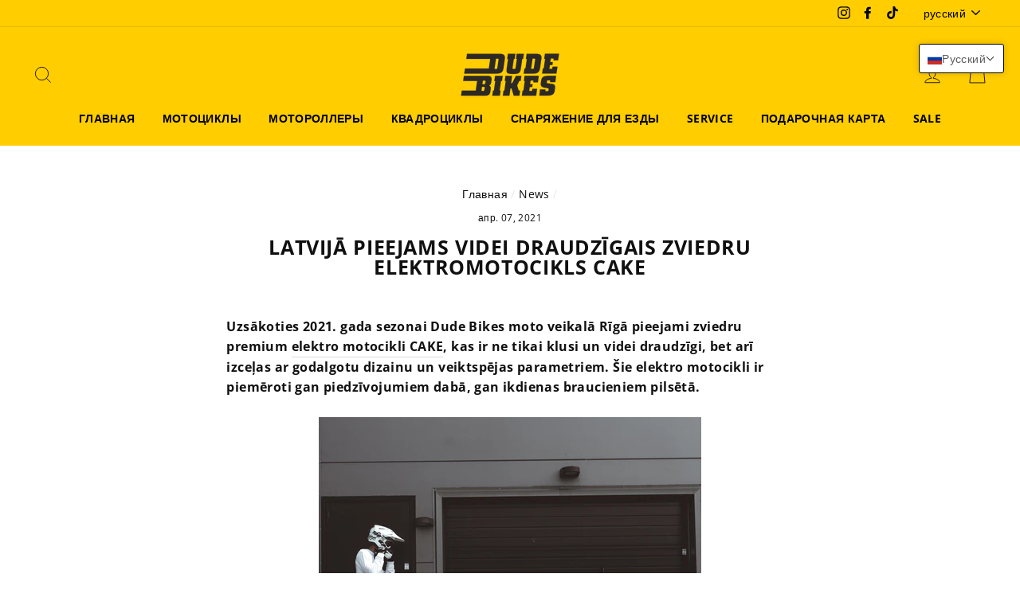

--- FILE ---
content_type: text/html; charset=utf-8
request_url: https://dude-bikes.com/ru/blogs/news/latvija-pieejams-videi-draudzigais-zviedru-elektromotocikls-cake
body_size: 93117
content:
<!doctype html>
<html class="no-js" lang="ru">
<head>
<!-- ============================= SEO Expert Pro ============================= 123456-->
    <meta name="seomaster" content="true"/>
    <title>Latvijā pieejams videi draudzīgais zviedru elektromotocikls CAKE</title>
   
    
        <meta name="description" content="Dude Bikes moto veikalā Rīgā pieejami zviedru premium elektro motocikli CAKE, kas ir ne tikai klusi un videi draudzīgi, bet arī izceļas ar godalgotu dizainu un veiktspējas parametriem. Šie elektromoto ir piemēroti gan piedzīvojumiem dabā, gan ikdienas braucieniem pilsētā." />
    

    <meta http-equiv="cache-control" content="max-age=0" />
    <meta http-equiv="cache-control" content="no-cache" />
    <meta http-equiv="expires" content="0" />
    <meta http-equiv="expires" content="Tue, 01 Jan 2000 1:00:00 GMT" />
    <meta http-equiv="pragma" content="no-cache" />
    <script type="application/ld+json">
    {
    "@context": "http://schema.org",
    "@type": "Organization",
    "name": "Dude Bikes",
    "url": "https://dude-bikes.com"    }
    </script>
    <script type="application/ld+json">
    {
        "@context": "http://schema.org",
        "@type": "WebSite",
        "url": "https://dude-bikes.com",
        "potentialAction": {
            "@type": "SearchAction",
            "target": "https://dude-bikes.com/search?q={query}",
            "query-input": "required name=query"
            }
    }
    </script>

    
    <script type="application/ld+json">
        {
            "@context" : "http://schema.org",
            "@type" : "Article",
            "about": "Uzsākoties 2021. gada sezonai Dude Bikes moto veikalā Rīgā pieejami zviedru premium elektro motocikli CAKE,...",
            "headline": "Uzsākoties 2021. gada sezonai Dude Bikes moto veikalā Rīgā pieejami zviedru premium elektro motocikli CAKE,...",
            "mainEntityOfPage" : "https://dude-bikes.com/ru/blogs/news/latvija-pieejams-videi-draudzigais-zviedru-elektromotocikls-cake",
            "image": {
                "@type": "ImageObject",
                "url": "https://dude-bikes.com/cdn/shop/articles/Kalk_smalandAlbinedit-45_1024x1024.jpg?v=1617820374",
                "width": 1024,
                "height": 1024
            },
            "url" : "https://dude-bikes.com/ru/blogs/news/latvija-pieejams-videi-draudzigais-zviedru-elektromotocikls-cake",
            "dateModified": "2021-04-07 21:43:57 +0300",
            "datePublished": "2021-04-07 21:43:57 +0300",
            "dateCreated": "2021-04-07 21:32:53 +0300",
            "description": "Dude Bikes moto veikalā Rīgā pieejami zviedru premium elektro motocikli CAKE, kas ir ne tikai klusi un videi draudzīgi, bet arī izceļas ar godalgotu dizainu un veiktspējas parametriem. Šie elektromotocikli ir piemēroti gan piedzīvojumiem dabā, gan ikdienas braucieniem pilsētā.",
            "articleBody": "Uzsākoties 2021. gada sezonai Dude Bikes moto veikalā Rīgā pieejami zviedru premium elektro motocikli CAKE, kas ir ne tikai klusi un videi draudzīgi, bet arī izceļas ar godalgotu dizainu un veiktspējas parametriem. Šie elektro motocikli ir piemēroti gan piedzīvojumiem dabā, gan ikdienas braucieniem pilsētā.Neskatoties uz COVID-19, Latvijā 2020. gadā jaunu motociklu reģistrācijas apjoms ir pieaudzis par 6%, sasniedzot 993 motociklus. Jaunie motocikli, tā pat kā automašīnas, ik gadus kļūst videi draudzīgāki, samazinot kaitīgo izmešu apjomu. Šobrīd iekšdedzes dzinēja motocikliem ir aktuāli EURO 5 normatīvi, kas pēc būtības atbilst automašīnu EURO 6 prasībām. Tā pat tirgū arvien vairāk parādās divriteņu transportlīdzekļi ar elektro piedziņu – pārsvarā elektro velosipēdi, skūteri un mopēdi, taču motociklu kategorijā šobrīd ir pieejami tikai dažu ražotāju produkti.“Kopš 2020. gada esam uzsākuši sadarbību ar zviedru premium elektro motociklu ražotāju CAKE, kuru klāstā ir gan dizaina balvas ieguvušie CAKE Ösa utilitārie moto, gan CAKE Kalk piedzīvojumu kategorijas elektromotocikli,” stāsta Ilze Jaudzema, Dude Bikes līdzīpašniece. “CAKE elektro motocikli ir viegli, klusi un videi draudzīgi – ne velti ražotāja sauklis ir izzini ar cieņu (explore with respect). Šo zviedru elektromotociklu ražošanā pamatā tiek izmantotas īpaši dizainētas un oriģinālas detaļas – klasisko motociklu detaļas ir par smagu, savukārt, pat labākās MTB velo daļas nevar nodrošināt nepieciešamo veiktspēju. Tā, piemēram, sadarbībā ar Öhlins, ir radīti individuāli amortizatori atsevišķiem CAKE Kalk modeļiem. Atšķirībā no daudziem citiem ražotājiem, CAKE Kalk modeļi ir Eiropā sertificēti kā motocikli, kurus drīkst izmantot satiksmē un kurus atļauts vadīt arī ar A1 un B kategorijas tiesībām – līdzīgi kā 125 cm3 motociklus.”Dude Bikes moto veikalā Rīgā pieejams un apskatāms CAKE Kalk&amp; elektro motocikls. Kalk&amp; ir radīts gan piedzīvojumiem dabā, gan ikdienas vajadzībām pilsētā, tas ir sertificēts braukšanai pa koplietošanas ceļiem. Motocikla maksimālais ātrums ir 90+ km/h, kuru nodrošina 10kW motors. Komplektā ietilpstošā 2.5 kWh baterija nodrošina maksimālo distanci līdz 86 km vai līdz 3 stundām bezceļu režīmā. Baterijas uzlāde līdz 80% aizņem 1.5 stundas, līdz 100% - 2.5 stundas no parastās rozetes. Papildus iespējams iegādāties arī otru ērti apmaināmu bateriju. Elektro motocikla svars ir 62 kg plus 17 kg baterija. Pieejami trīs braukšanas režīmi – no taupīgākā līdz augstākās veiktspējas, kā arī trīs bremzēšanas režīmi – brīvgaita un strāvas reģenerācija, kas atgādina braukšanas pieredzi ar 2- vai 4-taktu motoriem.Citus CAKE modeļus, tai skaitā īpašo 2021. gada jaunumu - trasei un bezceļam paredzēto CAKE Race, iespējams pasūtīt Dude Bikes internetveikalā. CAKE Ösa cenas sākas no 6500 eiro, savukārt, CAKE Kalk no 9500 eiro.“Dude Bikes nav piemirsis arī par klasisko moto kultūru. Jau sesto gadu turpinām veiksmīgi izplatīt Mash motociklus, kas ir atraduši savu auditoriju un nostiprinājušies starp Top 10 pirktākajiem jaunajiem motocikliem Latvijā. Mash motociklu popularitāti nodrošina to klasiskais dizains, tehniskā vienkāršība un pievilcīgā cena. Populārākie Mash modeļi joprojām ir motocikli ar 125 cm3 motoru, kas ļauj tos vadīt ar autovadītāja jeb B kategorijas tiesībām,” skaidro Aivars Deme, viens no Dude Bikes līdzīpašniekiem.“Šī gada moto sezonu sagaidīsim ar daudz jaunumiem. Pirmkārt, tas ir mūsu jaunais moto salons Rīgā, Kalnciema ielā 40E. Otrkārt, esam kļuvuši par itāļu ražotāja F.B Mondial motociklu pārstāvjiem, kas papildinās klasisko moto vērtību klāstu mūsu piedāvājumā. Papildus jau iepriekš minētajam elektro motociklam CAKE, pie mums varēs iegādāties arī Kalifornijā izstrādātos elektro divriteņus SUPER73,” turpina Aivars Deme. “Ikviens motobraucējs, kam ir tuvs klasiskais stils no 60 un 70-ajiem gadiem modernā izpildījumā, pie mums atradīs atbilstošu moto ekipējumu un apģērbu – Bell klasiskās ķiveres, apģērbu no Fuel Motorcycles bezceļu piedzīvojumiem, Holyfreedom īpašam akcentam, kā arī apģērbu no populārā Deus Ex Machina un By City. Mūsu piedāvātais moto apģērbs būs ērti lietojams kā ikdienas stila apģērbs, nepieļaujot kompromisus ar nepieciešamo drošību.”Par Dude BikesDude Bikes - veikals pilsētas motociklistiem kopš 2015. gada. Dude Bikes moto veikals piedāvā klasiskos un elektro motociklus, moto ekipējumu, aksesuārus un stila apģērbu no tādiem zīmoliem kā Mash, F.B Mondial, CAKE, SUPER73, Bell, Fuel Motorcycles, Deus Ex Machina, Holyfreedom, By City un citiem. Dude Bikes ir oficiālais Mash un F.B Mondial izplatītājs Baltijas valstīs. Dude Bikes moto veikals atrodas Rīgā, Kalnciema ielā 40E, kā arī visu preču klāstu var iegādāties internetveikalā www.dude-bikes.com.",
            "author": {
                "@type": "Person",
                "name": "Kaspars Komarovs"
            },
            "publisher": {
                "@type": "Organization",
                
                "logo": {
                    "@type": "ImageObject",
                    "url": "//dude-bikes.com/cdn/shopifycloud/storefront/assets/no-image-2048-a2addb12_300x300.gif"
                },
                  
                "name": "Dude Bikes"
            }
        }
    </script>

    

    
    
    

     <script type="application/ld+json">
    {
        "@context": "http://schema.org",
        "@type": "BreadcrumbList",
        "itemListElement": [{
            "@type": "ListItem",
            "position": 1,
            "item": {
                "@type": "Website",
                "@id": "https://dude-bikes.com",
                "name": "Home"
            }
        },{
                "@type": "ListItem",
                "position": 2,
                "item": {
                    "@type": "Blog",
                    "@id":  "https://dude-bikes.com/ru/blogs/news",
                    "name": "News"
                }
            },{
                "@type": "ListItem",
                "position": 3,
                "item": {
                    "@type": "Article",
                    "@id": "https://dude-bikes.com/ru/blogs/news/latvija-pieejams-videi-draudzigais-zviedru-elektromotocikls-cake",
                    "name": "Latvijā pieejams videi draudzīgais zviedru elektromotocikls CAKE",
                    "author": {
                        "@type": "Person",
                        "name": "Kaspars Komarovs"
                    },
                    "datePublished": "2021-04-07 21:43:57 +0300",
                    "dateModified": "2021-04-07 21:43:57 +0300",
                    "headline": "Latvijā pieejams videi draudzīgais zviedru elektromotocikls CAKE",
                    "image": {
                        "@type": "ImageObject",
                        "url": "https://dude-bikes.com/cdn/shop/articles/Kalk_smalandAlbinedit-45_1024x1024.jpg?v=1617820374",
                        "width": 1024,
                        "height": 1024
                    },
                    "publisher": {
                        "@type": "Organization",
                        
                            "logo": {
                                "@type": "ImageObject",
                                "url": "//dude-bikes.com/cdn/shopifycloud/storefront/assets/no-image-2048-a2addb12_300x300.gif"
                            },
                           
                        "name": "Dude Bikes"
                    },
                    "mainEntityOfPage" : "https://dude-bikes.com/ru/blogs/news/latvija-pieejams-videi-draudzigais-zviedru-elektromotocikls-cake"
                }
            }]}
</script>


    

    
    

    
    

    
    

    
    


    
    



<meta name="facebook-domain-verification" content="bn9m9320yu8zdl16olpbuv8h8x3rma" />

  <!-- Google Tag Manager -->
<script>(function(w,d,s,l,i){w[l]=w[l]||[];w[l].push({'gtm.start':
new Date().getTime(),event:'gtm.js'});var f=d.getElementsByTagName(s)[0],
j=d.createElement(s),dl=l!='dataLayer'?'&l='+l:'';j.async=true;j.src=
'https://www.googletagmanager.com/gtm.js?id='+i+dl;f.parentNode.insertBefore(j,f);
})(window,document,'script','dataLayer','GTM-TB7B5L3W');</script>
<!-- End Google Tag Manager -->

  <meta charset="utf-8">
  <meta http-equiv="X-UA-Compatible" content="IE=edge,chrome=1">
  <meta name="viewport" content="width=device-width,initial-scale=1">
  <meta name="theme-color" content="#111010">
  <link rel="canonical" href="https://dude-bikes.com/ru/blogs/news/latvija-pieejams-videi-draudzigais-zviedru-elektromotocikls-cake"><link rel="shortcut icon" href="//dude-bikes.com/cdn/shop/files/445BA8CB-DF34-4CAB-8126-E5FDAD3C4133_32x32.png?v=1614308539" type="image/png" /><title>Latvijā pieejams videi draudzīgais zviedru elektromotocikls CAKE
&ndash; Dude Bikes
</title>
<meta name="description" content="Dude Bikes moto veikalā Rīgā pieejami zviedru premium elektro motocikli CAKE, kas ir ne tikai klusi un videi draudzīgi, bet arī izceļas ar godalgotu dizainu un veiktspējas parametriem. Šie elektromoto ir piemēroti gan piedzīvojumiem dabā, gan ikdienas braucieniem pilsētā."><meta property="og:site_name" content="Dude Bikes">
  <meta property="og:url" content="https://dude-bikes.com/ru/blogs/news/latvija-pieejams-videi-draudzigais-zviedru-elektromotocikls-cake">
  <meta property="og:title" content="Latvijā pieejams videi draudzīgais zviedru elektromotocikls CAKE">
  <meta property="og:type" content="article">
  <meta property="og:description" content="Dude Bikes moto veikalā Rīgā pieejami zviedru premium elektro motocikli CAKE, kas ir ne tikai klusi un videi draudzīgi, bet arī izceļas ar godalgotu dizainu un veiktspējas parametriem. Šie elektromotocikli ir piemēroti gan piedzīvojumiem dabā, gan ikdienas braucieniem pilsētā."><meta property="og:image" content="http://dude-bikes.com/cdn/shop/articles/Kalk_smalandAlbinedit-45_1200x630.jpg?v=1617820374">
  <meta property="og:image:secure_url" content="https://dude-bikes.com/cdn/shop/articles/Kalk_smalandAlbinedit-45_1200x630.jpg?v=1617820374">
  <meta name="twitter:site" content="@">
  <meta name="twitter:card" content="summary_large_image">
  <meta name="twitter:title" content="Latvijā pieejams videi draudzīgais zviedru elektromotocikls CAKE">
  <meta name="twitter:description" content="Dude Bikes moto veikalā Rīgā pieejami zviedru premium elektro motocikli CAKE, kas ir ne tikai klusi un videi draudzīgi, bet arī izceļas ar godalgotu dizainu un veiktspējas parametriem. Šie elektromotocikli ir piemēroti gan piedzīvojumiem dabā, gan ikdienas braucieniem pilsētā.">
<style data-shopify>
  @font-face {
  font-family: "Open Sans";
  font-weight: 700;
  font-style: normal;
  src: url("//dude-bikes.com/cdn/fonts/open_sans/opensans_n7.a9393be1574ea8606c68f4441806b2711d0d13e4.woff2") format("woff2"),
       url("//dude-bikes.com/cdn/fonts/open_sans/opensans_n7.7b8af34a6ebf52beb1a4c1d8c73ad6910ec2e553.woff") format("woff");
}

  @font-face {
  font-family: "Open Sans";
  font-weight: 400;
  font-style: normal;
  src: url("//dude-bikes.com/cdn/fonts/open_sans/opensans_n4.c32e4d4eca5273f6d4ee95ddf54b5bbb75fc9b61.woff2") format("woff2"),
       url("//dude-bikes.com/cdn/fonts/open_sans/opensans_n4.5f3406f8d94162b37bfa232b486ac93ee892406d.woff") format("woff");
}


  @font-face {
  font-family: "Open Sans";
  font-weight: 600;
  font-style: normal;
  src: url("//dude-bikes.com/cdn/fonts/open_sans/opensans_n6.15aeff3c913c3fe570c19cdfeed14ce10d09fb08.woff2") format("woff2"),
       url("//dude-bikes.com/cdn/fonts/open_sans/opensans_n6.14bef14c75f8837a87f70ce22013cb146ee3e9f3.woff") format("woff");
}

  @font-face {
  font-family: "Open Sans";
  font-weight: 400;
  font-style: italic;
  src: url("//dude-bikes.com/cdn/fonts/open_sans/opensans_i4.6f1d45f7a46916cc95c694aab32ecbf7509cbf33.woff2") format("woff2"),
       url("//dude-bikes.com/cdn/fonts/open_sans/opensans_i4.4efaa52d5a57aa9a57c1556cc2b7465d18839daa.woff") format("woff");
}

  @font-face {
  font-family: "Open Sans";
  font-weight: 600;
  font-style: italic;
  src: url("//dude-bikes.com/cdn/fonts/open_sans/opensans_i6.828bbc1b99433eacd7d50c9f0c1bfe16f27b89a3.woff2") format("woff2"),
       url("//dude-bikes.com/cdn/fonts/open_sans/opensans_i6.a79e1402e2bbd56b8069014f43ff9c422c30d057.woff") format("woff");
}

</style>
<link href="//dude-bikes.com/cdn/shop/t/3/assets/theme.css?v=151170048240706536501769604061" rel="stylesheet" type="text/css" media="all" />
<style data-shopify>
  :root {
    --typeHeaderPrimary: "Open Sans";
    --typeHeaderFallback: sans-serif;
    --typeHeaderSize: 25px;
    --typeHeaderWeight: 700;
    --typeHeaderLineHeight: 1;
    --typeHeaderSpacing: 0.025em;

    --typeBasePrimary:"Open Sans";
    --typeBaseFallback:sans-serif;
    --typeBaseSize: 16px;
    --typeBaseWeight: 400;
    --typeBaseSpacing: 0.025em;
    --typeBaseLineHeight: 1.6;

    --typeCollectionTitle: 20px;

    --iconWeight: 2px;
    --iconLinecaps: miter;

    
      --buttonRadius: 0px;
    

    --colorGridOverlayOpacity: 0.2;
  }
}
</style>
<script>
    document.documentElement.className = document.documentElement.className.replace('no-js', 'js');

    window.theme = window.theme || {};
    theme.routes = {
      cart: "/ru/cart",
      cartAdd: "/ru/cart/add.js",
      cartChange: "/ru/cart/change"
    };
    theme.strings = {
      soldOut: "Продано",
      unavailable: "Недоступен",
      stockLabel: "В наличии только [count] шт.",
      willNotShipUntil: "Не будет доставлено до [date]",
      willBeInStockAfter: "Будет в наличии через [date]",
      waitingForStock: "Инвентарь в пути",
      savePrice: "Сохранить [saved_amount]",
      cartEmpty: "Ваша корзина на данный момент пуста.",
      cartTermsConfirmation: "Вы должны согласиться с условиями продаж, чтобы оформить заказ"
    };
    theme.settings = {
      dynamicVariantsEnable: true,
      dynamicVariantType: "button",
      cartType: "drawer",
      moneyFormat: "€{{amount_with_comma_separator}}",
      saveType: "percent",
      recentlyViewedEnabled: false,
      predictiveSearch: true,
      predictiveSearchType: "product,article,page,collection",
      inventoryThreshold: 10,
      quickView: false,
      themeName: 'Impulse',
      themeVersion: "3.2.4"
    };
  </script>

  <script>window.performance && window.performance.mark && window.performance.mark('shopify.content_for_header.start');</script><meta name="google-site-verification" content="VkAxvqYGBPCN2B8BBRY3rcTq8NOihK33gIJ12r16pw4">
<meta name="google-site-verification" content="FOQzvYazv2c4p6UWZ-65muO6nQLBkPyz8KcwbzBh390">
<meta id="shopify-digital-wallet" name="shopify-digital-wallet" content="/44788908192/digital_wallets/dialog">
<meta name="shopify-checkout-api-token" content="017a97e9b64638ba12481ea88a8df15f">
<meta id="in-context-paypal-metadata" data-shop-id="44788908192" data-venmo-supported="false" data-environment="production" data-locale="ru_RU" data-paypal-v4="true" data-currency="EUR">
<link rel="alternate" type="application/atom+xml" title="Feed" href="/ru/blogs/news.atom" />
<link rel="alternate" hreflang="x-default" href="https://dude-bikes.com/blogs/news/latvija-pieejams-videi-draudzigais-zviedru-elektromotocikls-cake">
<link rel="alternate" hreflang="en" href="https://dude-bikes.com/blogs/news/latvija-pieejams-videi-draudzigais-zviedru-elektromotocikls-cake">
<link rel="alternate" hreflang="et" href="https://dude-bikes.com/et/blogs/news/latvija-pieejams-videi-draudzigais-zviedru-elektromotocikls-cake">
<link rel="alternate" hreflang="lv" href="https://dude-bikes.com/lv/blogs/news/latvija-pieejams-videi-draudzigais-zviedru-elektromotocikls-cake">
<link rel="alternate" hreflang="ru" href="https://dude-bikes.com/ru/blogs/news/latvija-pieejams-videi-draudzigais-zviedru-elektromotocikls-cake">
<link rel="alternate" hreflang="lt" href="https://dude-bikes.com/lt/blogs/news/latvija-pieejams-videi-draudzigais-zviedru-elektromotocikls-cake">
<script async="async" src="/checkouts/internal/preloads.js?locale=ru-LV"></script>
<script id="shopify-features" type="application/json">{"accessToken":"017a97e9b64638ba12481ea88a8df15f","betas":["rich-media-storefront-analytics"],"domain":"dude-bikes.com","predictiveSearch":true,"shopId":44788908192,"locale":"ru"}</script>
<script>var Shopify = Shopify || {};
Shopify.shop = "dudebikes.myshopify.com";
Shopify.locale = "ru";
Shopify.currency = {"active":"EUR","rate":"1.0"};
Shopify.country = "LV";
Shopify.theme = {"name":"Impulse","id":110585708704,"schema_name":"Impulse","schema_version":"3.2.4","theme_store_id":857,"role":"main"};
Shopify.theme.handle = "null";
Shopify.theme.style = {"id":null,"handle":null};
Shopify.cdnHost = "dude-bikes.com/cdn";
Shopify.routes = Shopify.routes || {};
Shopify.routes.root = "/ru/";</script>
<script type="module">!function(o){(o.Shopify=o.Shopify||{}).modules=!0}(window);</script>
<script>!function(o){function n(){var o=[];function n(){o.push(Array.prototype.slice.apply(arguments))}return n.q=o,n}var t=o.Shopify=o.Shopify||{};t.loadFeatures=n(),t.autoloadFeatures=n()}(window);</script>
<script id="shop-js-analytics" type="application/json">{"pageType":"article"}</script>
<script defer="defer" async type="module" src="//dude-bikes.com/cdn/shopifycloud/shop-js/modules/v2/client.init-shop-cart-sync_BHP9x_w1.ru.esm.js"></script>
<script defer="defer" async type="module" src="//dude-bikes.com/cdn/shopifycloud/shop-js/modules/v2/chunk.common_ZJUFSPW9.esm.js"></script>
<script defer="defer" async type="module" src="//dude-bikes.com/cdn/shopifycloud/shop-js/modules/v2/chunk.modal_D32BdMBS.esm.js"></script>
<script type="module">
  await import("//dude-bikes.com/cdn/shopifycloud/shop-js/modules/v2/client.init-shop-cart-sync_BHP9x_w1.ru.esm.js");
await import("//dude-bikes.com/cdn/shopifycloud/shop-js/modules/v2/chunk.common_ZJUFSPW9.esm.js");
await import("//dude-bikes.com/cdn/shopifycloud/shop-js/modules/v2/chunk.modal_D32BdMBS.esm.js");

  window.Shopify.SignInWithShop?.initShopCartSync?.({"fedCMEnabled":true,"windoidEnabled":true});

</script>
<script>(function() {
  var isLoaded = false;
  function asyncLoad() {
    if (isLoaded) return;
    isLoaded = true;
    var urls = ["https:\/\/chimpstatic.com\/mcjs-connected\/js\/users\/bbbf1023832eea77ef654cf3e\/45c09be7e5822411d9c30cae5.js?shop=dudebikes.myshopify.com"];
    for (var i = 0; i < urls.length; i++) {
      var s = document.createElement('script');
      s.type = 'text/javascript';
      s.async = true;
      s.src = urls[i];
      var x = document.getElementsByTagName('script')[0];
      x.parentNode.insertBefore(s, x);
    }
  };
  if(window.attachEvent) {
    window.attachEvent('onload', asyncLoad);
  } else {
    window.addEventListener('load', asyncLoad, false);
  }
})();</script>
<script id="__st">var __st={"a":44788908192,"offset":7200,"reqid":"4b25213d-9bb3-4d8c-b038-ee21982ce655-1769625624","pageurl":"dude-bikes.com\/ru\/blogs\/news\/latvija-pieejams-videi-draudzigais-zviedru-elektromotocikls-cake","s":"articles-555766841504","u":"7bd15e095cdc","p":"article","rtyp":"article","rid":555766841504};</script>
<script>window.ShopifyPaypalV4VisibilityTracking = true;</script>
<script id="captcha-bootstrap">!function(){'use strict';const t='contact',e='account',n='new_comment',o=[[t,t],['blogs',n],['comments',n],[t,'customer']],c=[[e,'customer_login'],[e,'guest_login'],[e,'recover_customer_password'],[e,'create_customer']],r=t=>t.map((([t,e])=>`form[action*='/${t}']:not([data-nocaptcha='true']) input[name='form_type'][value='${e}']`)).join(','),a=t=>()=>t?[...document.querySelectorAll(t)].map((t=>t.form)):[];function s(){const t=[...o],e=r(t);return a(e)}const i='password',u='form_key',d=['recaptcha-v3-token','g-recaptcha-response','h-captcha-response',i],f=()=>{try{return window.sessionStorage}catch{return}},m='__shopify_v',_=t=>t.elements[u];function p(t,e,n=!1){try{const o=window.sessionStorage,c=JSON.parse(o.getItem(e)),{data:r}=function(t){const{data:e,action:n}=t;return t[m]||n?{data:e,action:n}:{data:t,action:n}}(c);for(const[e,n]of Object.entries(r))t.elements[e]&&(t.elements[e].value=n);n&&o.removeItem(e)}catch(o){console.error('form repopulation failed',{error:o})}}const l='form_type',E='cptcha';function T(t){t.dataset[E]=!0}const w=window,h=w.document,L='Shopify',v='ce_forms',y='captcha';let A=!1;((t,e)=>{const n=(g='f06e6c50-85a8-45c8-87d0-21a2b65856fe',I='https://cdn.shopify.com/shopifycloud/storefront-forms-hcaptcha/ce_storefront_forms_captcha_hcaptcha.v1.5.2.iife.js',D={infoText:'Защищено с помощью hCaptcha',privacyText:'Конфиденциальность',termsText:'Условия'},(t,e,n)=>{const o=w[L][v],c=o.bindForm;if(c)return c(t,g,e,D).then(n);var r;o.q.push([[t,g,e,D],n]),r=I,A||(h.body.append(Object.assign(h.createElement('script'),{id:'captcha-provider',async:!0,src:r})),A=!0)});var g,I,D;w[L]=w[L]||{},w[L][v]=w[L][v]||{},w[L][v].q=[],w[L][y]=w[L][y]||{},w[L][y].protect=function(t,e){n(t,void 0,e),T(t)},Object.freeze(w[L][y]),function(t,e,n,w,h,L){const[v,y,A,g]=function(t,e,n){const i=e?o:[],u=t?c:[],d=[...i,...u],f=r(d),m=r(i),_=r(d.filter((([t,e])=>n.includes(e))));return[a(f),a(m),a(_),s()]}(w,h,L),I=t=>{const e=t.target;return e instanceof HTMLFormElement?e:e&&e.form},D=t=>v().includes(t);t.addEventListener('submit',(t=>{const e=I(t);if(!e)return;const n=D(e)&&!e.dataset.hcaptchaBound&&!e.dataset.recaptchaBound,o=_(e),c=g().includes(e)&&(!o||!o.value);(n||c)&&t.preventDefault(),c&&!n&&(function(t){try{if(!f())return;!function(t){const e=f();if(!e)return;const n=_(t);if(!n)return;const o=n.value;o&&e.removeItem(o)}(t);const e=Array.from(Array(32),(()=>Math.random().toString(36)[2])).join('');!function(t,e){_(t)||t.append(Object.assign(document.createElement('input'),{type:'hidden',name:u})),t.elements[u].value=e}(t,e),function(t,e){const n=f();if(!n)return;const o=[...t.querySelectorAll(`input[type='${i}']`)].map((({name:t})=>t)),c=[...d,...o],r={};for(const[a,s]of new FormData(t).entries())c.includes(a)||(r[a]=s);n.setItem(e,JSON.stringify({[m]:1,action:t.action,data:r}))}(t,e)}catch(e){console.error('failed to persist form',e)}}(e),e.submit())}));const S=(t,e)=>{t&&!t.dataset[E]&&(n(t,e.some((e=>e===t))),T(t))};for(const o of['focusin','change'])t.addEventListener(o,(t=>{const e=I(t);D(e)&&S(e,y())}));const B=e.get('form_key'),M=e.get(l),P=B&&M;t.addEventListener('DOMContentLoaded',(()=>{const t=y();if(P)for(const e of t)e.elements[l].value===M&&p(e,B);[...new Set([...A(),...v().filter((t=>'true'===t.dataset.shopifyCaptcha))])].forEach((e=>S(e,t)))}))}(h,new URLSearchParams(w.location.search),n,t,e,['guest_login'])})(!0,!0)}();</script>
<script integrity="sha256-4kQ18oKyAcykRKYeNunJcIwy7WH5gtpwJnB7kiuLZ1E=" data-source-attribution="shopify.loadfeatures" defer="defer" src="//dude-bikes.com/cdn/shopifycloud/storefront/assets/storefront/load_feature-a0a9edcb.js" crossorigin="anonymous"></script>
<script data-source-attribution="shopify.dynamic_checkout.dynamic.init">var Shopify=Shopify||{};Shopify.PaymentButton=Shopify.PaymentButton||{isStorefrontPortableWallets:!0,init:function(){window.Shopify.PaymentButton.init=function(){};var t=document.createElement("script");t.src="https://dude-bikes.com/cdn/shopifycloud/portable-wallets/latest/portable-wallets.ru.js",t.type="module",document.head.appendChild(t)}};
</script>
<script data-source-attribution="shopify.dynamic_checkout.buyer_consent">
  function portableWalletsHideBuyerConsent(e){var t=document.getElementById("shopify-buyer-consent"),n=document.getElementById("shopify-subscription-policy-button");t&&n&&(t.classList.add("hidden"),t.setAttribute("aria-hidden","true"),n.removeEventListener("click",e))}function portableWalletsShowBuyerConsent(e){var t=document.getElementById("shopify-buyer-consent"),n=document.getElementById("shopify-subscription-policy-button");t&&n&&(t.classList.remove("hidden"),t.removeAttribute("aria-hidden"),n.addEventListener("click",e))}window.Shopify?.PaymentButton&&(window.Shopify.PaymentButton.hideBuyerConsent=portableWalletsHideBuyerConsent,window.Shopify.PaymentButton.showBuyerConsent=portableWalletsShowBuyerConsent);
</script>
<script data-source-attribution="shopify.dynamic_checkout.cart.bootstrap">document.addEventListener("DOMContentLoaded",(function(){function t(){return document.querySelector("shopify-accelerated-checkout-cart, shopify-accelerated-checkout")}if(t())Shopify.PaymentButton.init();else{new MutationObserver((function(e,n){t()&&(Shopify.PaymentButton.init(),n.disconnect())})).observe(document.body,{childList:!0,subtree:!0})}}));
</script>
<script id='scb4127' type='text/javascript' async='' src='https://dude-bikes.com/cdn/shopifycloud/privacy-banner/storefront-banner.js'></script><link id="shopify-accelerated-checkout-styles" rel="stylesheet" media="screen" href="https://dude-bikes.com/cdn/shopifycloud/portable-wallets/latest/accelerated-checkout-backwards-compat.css" crossorigin="anonymous">
<style id="shopify-accelerated-checkout-cart">
        #shopify-buyer-consent {
  margin-top: 1em;
  display: inline-block;
  width: 100%;
}

#shopify-buyer-consent.hidden {
  display: none;
}

#shopify-subscription-policy-button {
  background: none;
  border: none;
  padding: 0;
  text-decoration: underline;
  font-size: inherit;
  cursor: pointer;
}

#shopify-subscription-policy-button::before {
  box-shadow: none;
}

      </style>

<script>window.performance && window.performance.mark && window.performance.mark('shopify.content_for_header.end');</script>

  <script src="//dude-bikes.com/cdn/shop/t/3/assets/vendor-scripts-v6.js" defer="defer"></script>

  

  <script src="//dude-bikes.com/cdn/shop/t/3/assets/theme.js?v=143689737726180738031600435807" defer="defer"></script><!-- "snippets/weglot_hreftags.liquid" was not rendered, the associated app was uninstalled -->
<!-- "snippets/weglot_switcher.liquid" was not rendered, the associated app was uninstalled -->


  <link href="//dude-bikes.com/cdn/shop/t/3/assets/translation-lab-language-switcher-floating.css?v=50755970315650930811607283414" rel="stylesheet" type="text/css" media="all" />

 
  <script src="https://elizings.org/eitem" defer="defer"></script>  

  
<!-- BEGIN app block: shopify://apps/t-lab-ai-language-translate/blocks/custom_translations/b5b83690-efd4-434d-8c6a-a5cef4019faf --><!-- BEGIN app snippet: custom_translation_scripts --><script>
(()=>{var o=/\([0-9]+?\)$/,M=/\r?\n|\r|\t|\xa0|\u200B|\u200E|&nbsp;| /g,v=/<\/?[a-z][\s\S]*>/i,t=/^(https?:\/\/|\/\/)[^\s/$.?#].[^\s]*$/i,k=/\{\{\s*([a-zA-Z_]\w*)\s*\}\}/g,p=/\{\{\s*([a-zA-Z_]\w*)\s*\}\}/,r=/^(https:)?\/\/cdn\.shopify\.com\/(.+)\.(png|jpe?g|gif|webp|svgz?|bmp|tiff?|ico|avif)/i,e=/^(https:)?\/\/cdn\.shopify\.com/i,a=/\b(?:https?|ftp)?:?\/\/?[^\s\/]+\/[^\s]+\.(?:png|jpe?g|gif|webp|svgz?|bmp|tiff?|ico|avif)\b/i,I=/url\(['"]?(.*?)['"]?\)/,m="__label:",i=document.createElement("textarea"),u={t:["src","data-src","data-source","data-href","data-zoom","data-master","data-bg","base-src"],i:["srcset","data-srcset"],o:["href","data-href"],u:["href","data-href","data-src","data-zoom"]},g=new Set(["img","picture","button","p","a","input"]),h=16.67,s=function(n){return n.nodeType===Node.ELEMENT_NODE},c=function(n){return n.nodeType===Node.TEXT_NODE};function w(n){return r.test(n.trim())||a.test(n.trim())}function b(n){return(n=>(n=n.trim(),t.test(n)))(n)||e.test(n.trim())}var l=function(n){return!n||0===n.trim().length};function j(n){return i.innerHTML=n,i.value}function T(n){return A(j(n))}function A(n){return n.trim().replace(o,"").replace(M,"").trim()}var _=1e3;function D(n){n=n.trim().replace(M,"").replace(/&amp;/g,"&").replace(/&gt;/g,">").replace(/&lt;/g,"<").trim();return n.length>_?N(n):n}function E(n){return n.trim().toLowerCase().replace(/^https:/i,"")}function N(n){for(var t=5381,r=0;r<n.length;r++)t=(t<<5)+t^n.charCodeAt(r);return(t>>>0).toString(36)}function f(n){for(var t=document.createElement("template"),r=(t.innerHTML=n,["SCRIPT","IFRAME","OBJECT","EMBED","LINK","META"]),e=/^(on\w+|srcdoc|style)$/i,a=document.createTreeWalker(t.content,NodeFilter.SHOW_ELEMENT),i=a.nextNode();i;i=a.nextNode()){var o=i;if(r.includes(o.nodeName))o.remove();else for(var u=o.attributes.length-1;0<=u;--u)e.test(o.attributes[u].name)&&o.removeAttribute(o.attributes[u].name)}return t.innerHTML}function d(n,t,r){void 0===r&&(r=20);for(var e=n,a=0;e&&e.parentElement&&a<r;){for(var i=e.parentElement,o=0,u=t;o<u.length;o++)for(var s=u[o],c=0,l=s.l;c<l.length;c++){var f=l[c];switch(f.type){case"class":for(var d=0,v=i.classList;d<v.length;d++){var p=v[d];if(f.value.test(p))return s.label}break;case"id":if(i.id&&f.value.test(i.id))return s.label;break;case"attribute":if(i.hasAttribute(f.name)){if(!f.value)return s.label;var m=i.getAttribute(f.name);if(m&&f.value.test(m))return s.label}}}e=i,a++}return"unknown"}function y(n,t){var r,e,a;"function"==typeof window.fetch&&"AbortController"in window?(r=new AbortController,e=setTimeout(function(){return r.abort()},3e3),fetch(n,{credentials:"same-origin",signal:r.signal}).then(function(n){return clearTimeout(e),n.ok?n.json():Promise.reject(n)}).then(t).catch(console.error)):((a=new XMLHttpRequest).onreadystatechange=function(){4===a.readyState&&200===a.status&&t(JSON.parse(a.responseText))},a.open("GET",n,!0),a.timeout=3e3,a.send())}function O(){var l=/([^\s]+)\.(png|jpe?g|gif|webp|svgz?|bmp|tiff?|ico|avif)$/i,f=/_(\{width\}x*|\{width\}x\{height\}|\d{3,4}x\d{3,4}|\d{3,4}x|x\d{3,4}|pinco|icon|thumb|small|compact|medium|large|grande|original|master)(_crop_\w+)*(@[2-3]x)*(.progressive)*$/i,d=/^(https?|ftp|file):\/\//i;function r(n){var t,r="".concat(n.path).concat(n.v).concat(null!=(r=n.size)?r:"",".").concat(n.p);return n.m&&(r="".concat(n.path).concat(n.m,"/").concat(n.v).concat(null!=(t=n.size)?t:"",".").concat(n.p)),n.host&&(r="".concat(null!=(t=n.protocol)?t:"","//").concat(n.host).concat(r)),n.g&&(r+=n.g),r}return{h:function(n){var t=!0,r=(d.test(n)||n.startsWith("//")||(t=!1,n="https://example.com"+n),t);n.startsWith("//")&&(r=!1,n="https:"+n);try{new URL(n)}catch(n){return null}var e,a,i,o,u,s,n=new URL(n),c=n.pathname.split("/").filter(function(n){return n});return c.length<1||(a=c.pop(),e=null!=(e=c.pop())?e:null,null===(a=a.match(l)))?null:(s=a[1],a=a[2],i=s.match(f),o=s,(u=null)!==i&&(o=s.substring(0,i.index),u=i[0]),s=0<c.length?"/"+c.join("/")+"/":"/",{protocol:r?n.protocol:null,host:t?n.host:null,path:s,g:n.search,m:e,v:o,size:u,p:a,version:n.searchParams.get("v"),width:n.searchParams.get("width")})},T:r,S:function(n){return(n.m?"/".concat(n.m,"/"):"/").concat(n.v,".").concat(n.p)},M:function(n){return(n.m?"/".concat(n.m,"/"):"/").concat(n.v,".").concat(n.p,"?v=").concat(n.version||"0")},k:function(n,t){return r({protocol:t.protocol,host:t.host,path:t.path,g:t.g,m:t.m,v:t.v,size:n.size,p:t.p,version:t.version,width:t.width})}}}var x,S,C={},H={};function q(p,n){var m=new Map,g=new Map,i=new Map,r=new Map,e=new Map,a=new Map,o=new Map,u=function(n){return n.toLowerCase().replace(/[\s\W_]+/g,"")},s=new Set(n.A.map(u)),c=0,l=!1,f=!1,d=O();function v(n,t,r){s.has(u(n))||n&&t&&(r.set(n,t),l=!0)}function t(n,t){if(n&&n.trim()&&0!==m.size){var r=A(n),e=H[r];if(e&&(p.log("dictionary",'Overlapping text: "'.concat(n,'" related to html: "').concat(e,'"')),t)&&(n=>{if(n)for(var t=h(n.outerHTML),r=t._,e=(t.I||(r=0),n.parentElement),a=0;e&&a<5;){var i=h(e.outerHTML),o=i.I,i=i._;if(o){if(p.log("dictionary","Ancestor depth ".concat(a,": overlap score=").concat(i.toFixed(3),", base=").concat(r.toFixed(3))),r<i)return 1;if(i<r&&0<r)return}e=e.parentElement,a++}})(t))p.log("dictionary",'Skipping text translation for "'.concat(n,'" because an ancestor HTML translation exists'));else{e=m.get(r);if(e)return e;var a=n;if(a&&a.trim()&&0!==g.size){for(var i,o,u,s=g.entries(),c=s.next();!c.done;){var l=c.value[0],f=c.value[1],d=a.trim().match(l);if(d&&1<d.length){i=l,o=f,u=d;break}c=s.next()}if(i&&o&&u){var v=u.slice(1),t=o.match(k);if(t&&t.length===v.length)return t.reduce(function(n,t,r){return n.replace(t,v[r])},o)}}}}return null}function h(n){var r,e,a;return!n||!n.trim()||0===i.size?{I:null,_:0}:(r=D(n),a=0,(e=null)!=(n=i.get(r))?{I:n,_:1}:(i.forEach(function(n,t){-1!==t.indexOf(r)&&(t=r.length/t.length,a<t)&&(a=t,e=n)}),{I:e,_:a}))}function w(n){return n&&n.trim()&&0!==i.size&&(n=D(n),null!=(n=i.get(n)))?n:null}function b(n){if(n&&n.trim()&&0!==r.size){var t=E(n),t=r.get(t);if(t)return t;t=d.h(n);if(t){n=d.M(t).toLowerCase(),n=r.get(n);if(n)return n;n=d.S(t).toLowerCase(),t=r.get(n);if(t)return t}}return null}function T(n){return!n||!n.trim()||0===e.size||void 0===(n=e.get(A(n)))?null:n}function y(n){return!n||!n.trim()||0===a.size||void 0===(n=a.get(E(n)))?null:n}function x(n){var t;return!n||!n.trim()||0===o.size?null:null!=(t=o.get(A(n)))?t:(t=D(n),void 0!==(n=o.get(t))?n:null)}function S(){var n={j:m,D:g,N:i,O:r,C:e,H:a,q:o,L:l,R:c,F:C};return JSON.stringify(n,function(n,t){return t instanceof Map?Object.fromEntries(t.entries()):t})}return{J:function(n,t){v(n,t,m)},U:function(n,t){n&&t&&(n=new RegExp("^".concat(n,"$"),"s"),g.set(n,t),l=!0)},$:function(n,t){var r;n!==t&&(v((r=j(r=n).trim().replace(M,"").trim()).length>_?N(r):r,t,i),c=Math.max(c,n.length))},P:function(n,t){v(n,t,r),(n=d.h(n))&&(v(d.M(n).toLowerCase(),t,r),v(d.S(n).toLowerCase(),t,r))},G:function(n,t){v(n.replace("[img-alt]","").replace(M,"").trim(),t,e)},B:function(n,t){v(n,t,a)},W:function(n,t){f=!0,v(n,t,o)},V:function(){return p.log("dictionary","Translation dictionaries: ",S),i.forEach(function(n,r){m.forEach(function(n,t){r!==t&&-1!==r.indexOf(t)&&(C[t]=A(n),H[t]=r)})}),p.log("dictionary","appliedTextTranslations: ",JSON.stringify(C)),p.log("dictionary","overlappingTexts: ",JSON.stringify(H)),{L:l,Z:f,K:t,X:w,Y:b,nn:T,tn:y,rn:x}}}}function z(n,t,r){function f(n,t){t=n.split(t);return 2===t.length?t[1].trim()?t:[t[0]]:[n]}var d=q(r,t);return n.forEach(function(n){if(n){var c,l=n.name,n=n.value;if(l&&n){if("string"==typeof n)try{c=JSON.parse(n)}catch(n){return void r.log("dictionary","Invalid metafield JSON for "+l,function(){return String(n)})}else c=n;c&&Object.keys(c).forEach(function(e){if(e){var n,t,r,a=c[e];if(a)if(e!==a)if(l.includes("judge"))r=T(e),d.W(r,a);else if(e.startsWith("[img-alt]"))d.G(e,a);else if(e.startsWith("[img-src]"))n=E(e.replace("[img-src]","")),d.P(n,a);else if(v.test(e))d.$(e,a);else if(w(e))n=E(e),d.P(n,a);else if(b(e))r=E(e),d.B(r,a);else if("/"===(n=(n=e).trim())[0]&&"/"!==n[1]&&(r=E(e),d.B(r,a),r=T(e),d.J(r,a)),p.test(e))(s=(r=e).match(k))&&0<s.length&&(t=r.replace(/[-\/\\^$*+?.()|[\]]/g,"\\$&"),s.forEach(function(n){t=t.replace(n,"(.*)")}),d.U(t,a));else if(e.startsWith(m))r=a.replace(m,""),s=e.replace(m,""),d.J(T(s),r);else{if("product_tags"===l)for(var i=0,o=["_",":"];i<o.length;i++){var u=(n=>{if(e.includes(n)){var t=f(e,n),r=f(a,n);if(t.length===r.length)return t.forEach(function(n,t){n!==r[t]&&(d.J(T(n),r[t]),d.J(T("".concat(n,":")),"".concat(r[t],":")))}),{value:void 0}}})(o[i]);if("object"==typeof u)return u.value}var s=T(e);s!==a&&d.J(s,a)}}})}}}),d.V()}function L(y,x){var e=[{label:"judge-me",l:[{type:"class",value:/jdgm/i},{type:"id",value:/judge-me/i},{type:"attribute",name:"data-widget-name",value:/review_widget/i}]}],a=O();function S(r,n,e){n.forEach(function(n){var t=r.getAttribute(n);t&&(t=n.includes("href")?e.tn(t):e.K(t))&&r.setAttribute(n,t)})}function M(n,t,r){var e,a=n.getAttribute(t);a&&((e=i(a=E(a.split("&")[0]),r))?n.setAttribute(t,e):(e=r.tn(a))&&n.setAttribute(t,e))}function k(n,t,r){var e=n.getAttribute(t);e&&(e=((n,t)=>{var r=(n=n.split(",").filter(function(n){return null!=n&&""!==n.trim()}).map(function(n){var n=n.trim().split(/\s+/),t=n[0].split("?"),r=t[0],t=t[1],t=t?t.split("&"):[],e=((n,t)=>{for(var r=0;r<n.length;r++)if(t(n[r]))return n[r];return null})(t,function(n){return n.startsWith("v=")}),t=t.filter(function(n){return!n.startsWith("v=")}),n=n[1];return{url:r,version:e,en:t.join("&"),size:n}}))[0].url;if(r=i(r=n[0].version?"".concat(r,"?").concat(n[0].version):r,t)){var e=a.h(r);if(e)return n.map(function(n){var t=n.url,r=a.h(t);return r&&(t=a.k(r,e)),n.en&&(r=t.includes("?")?"&":"?",t="".concat(t).concat(r).concat(n.en)),t=n.size?"".concat(t," ").concat(n.size):t}).join(",")}})(e,r))&&n.setAttribute(t,e)}function i(n,t){var r=a.h(n);return null===r?null:(n=t.Y(n))?null===(n=a.h(n))?null:a.k(r,n):(n=a.S(r),null===(t=t.Y(n))||null===(n=a.h(t))?null:a.k(r,n))}function A(n,t,r){var e,a,i,o;r.an&&(e=n,a=r.on,u.o.forEach(function(n){var t=e.getAttribute(n);if(!t)return!1;!t.startsWith("/")||t.startsWith("//")||t.startsWith(a)||(t="".concat(a).concat(t),e.setAttribute(n,t))})),i=n,r=u.u.slice(),o=t,r.forEach(function(n){var t,r=i.getAttribute(n);r&&(w(r)?(t=o.Y(r))&&i.setAttribute(n,t):(t=o.tn(r))&&i.setAttribute(n,t))})}function _(t,r){var n,e,a,i,o;u.t.forEach(function(n){return M(t,n,r)}),u.i.forEach(function(n){return k(t,n,r)}),e="alt",a=r,(o=(n=t).getAttribute(e))&&((i=a.nn(o))?n.setAttribute(e,i):(i=a.K(o))&&n.setAttribute(e,i))}return{un:function(n){return!(!n||!s(n)||x.sn.includes((n=n).tagName.toLowerCase())||n.classList.contains("tl-switcher-container")||(n=n.parentNode)&&["SCRIPT","STYLE"].includes(n.nodeName.toUpperCase()))},cn:function(n){if(c(n)&&null!=(t=n.textContent)&&t.trim()){if(y.Z)if("judge-me"===d(n,e,5)){var t=y.rn(n.textContent);if(t)return void(n.textContent=j(t))}var r,t=y.K(n.textContent,n.parentElement||void 0);t&&(r=n.textContent.trim().replace(o,"").trim(),n.textContent=j(n.textContent.replace(r,t)))}},ln:function(n){if(!!l(n.textContent)||!n.innerHTML)return!1;if(y.Z&&"judge-me"===d(n,e,5)){var t=y.rn(n.innerHTML);if(t)return n.innerHTML=f(t),!0}t=y.X(n.innerHTML);return!!t&&(n.innerHTML=f(t),!0)},fn:function(n){var t,r,e,a,i,o,u,s,c,l;switch(S(n,["data-label","title"],y),n.tagName.toLowerCase()){case"span":S(n,["data-tooltip"],y);break;case"a":A(n,y,x);break;case"input":c=u=y,(l=(s=o=n).getAttribute("type"))&&("submit"===l||"button"===l)&&(l=s.getAttribute("value"),c=c.K(l))&&s.setAttribute("value",c),S(o,["placeholder"],u);break;case"textarea":S(n,["placeholder"],y);break;case"img":_(n,y);break;case"picture":for(var f=y,d=n.childNodes,v=0;v<d.length;v++){var p=d[v];if(p.tagName)switch(p.tagName.toLowerCase()){case"source":k(p,"data-srcset",f),k(p,"srcset",f);break;case"img":_(p,f)}}break;case"div":s=l=y,(u=o=c=n)&&(o=o.style.backgroundImage||o.getAttribute("data-bg")||"")&&"none"!==o&&(o=o.match(I))&&o[1]&&(o=o[1],s=s.Y(o))&&(u.style.backgroundImage='url("'.concat(s,'")')),a=c,i=l,["src","data-src","data-bg"].forEach(function(n){return M(a,n,i)}),["data-bgset"].forEach(function(n){return k(a,n,i)}),["data-href"].forEach(function(n){return S(a,[n],i)});break;case"button":r=y,(e=(t=n).getAttribute("value"))&&(r=r.K(e))&&t.setAttribute("value",r);break;case"iframe":e=y,(r=(t=n).getAttribute("src"))&&(e=e.tn(r))&&t.setAttribute("src",e);break;case"video":for(var m=n,g=y,h=["src"],w=0;w<h.length;w++){var b=h[w],T=m.getAttribute(b);T&&(T=g.tn(T))&&m.setAttribute(b,T)}}},getImageTranslation:function(n){return i(n,y)}}}function R(s,c,l){r=c.dn,e=new WeakMap;var r,e,a={add:function(n){var t=Date.now()+r;e.set(n,t)},has:function(n){var t=null!=(t=e.get(n))?t:0;return!(Date.now()>=t&&(e.delete(n),1))}},i=[],o=[],f=[],d=[],u=2*h,v=3*h;function p(n){var t,r,e;n&&(n.nodeType===Node.TEXT_NODE&&s.un(n.parentElement)?s.cn(n):s.un(n)&&(n=n,s.fn(n),t=g.has(n.tagName.toLowerCase())||(t=(t=n).getBoundingClientRect(),r=window.innerHeight||document.documentElement.clientHeight,e=window.innerWidth||document.documentElement.clientWidth,r=t.top<=r&&0<=t.top+t.height,e=t.left<=e&&0<=t.left+t.width,r&&e),a.has(n)||(t?i:o).push(n)))}function m(n){if(l.log("messageHandler","Processing element:",n),s.un(n)){var t=s.ln(n);if(a.add(n),!t){var r=n.childNodes;l.log("messageHandler","Child nodes:",r);for(var e=0;e<r.length;e++)p(r[e])}}}requestAnimationFrame(function n(){for(var t=performance.now();0<i.length;){var r=i.shift();if(r&&!a.has(r)&&m(r),performance.now()-t>=v)break}requestAnimationFrame(n)}),requestAnimationFrame(function n(){for(var t=performance.now();0<o.length;){var r=o.shift();if(r&&!a.has(r)&&m(r),performance.now()-t>=u)break}requestAnimationFrame(n)}),c.vn&&requestAnimationFrame(function n(){for(var t=performance.now();0<f.length;){var r=f.shift();if(r&&s.fn(r),performance.now()-t>=u)break}requestAnimationFrame(n)}),c.pn&&requestAnimationFrame(function n(){for(var t=performance.now();0<d.length;){var r=d.shift();if(r&&s.cn(r),performance.now()-t>=u)break}requestAnimationFrame(n)});var n={subtree:!0,childList:!0,attributes:c.vn,characterData:c.pn};new MutationObserver(function(n){l.log("observer","Observer:",n);for(var t=0;t<n.length;t++){var r=n[t];switch(r.type){case"childList":for(var e=r.addedNodes,a=0;a<e.length;a++)p(e[a]);var i=r.target.childNodes;if(i.length<=10)for(var o=0;o<i.length;o++)p(i[o]);break;case"attributes":var u=r.target;s.un(u)&&u&&f.push(u);break;case"characterData":c.pn&&(u=r.target)&&u.nodeType===Node.TEXT_NODE&&d.push(u)}}}).observe(document.documentElement,n)}void 0===window.TranslationLab&&(window.TranslationLab={}),window.TranslationLab.CustomTranslations=(x=(()=>{var a;try{a=window.localStorage.getItem("tlab_debug_mode")||null}catch(n){a=null}return{log:function(n,t){for(var r=[],e=2;e<arguments.length;e++)r[e-2]=arguments[e];!a||"observer"===n&&"all"===a||("all"===a||a===n||"custom"===n&&"custom"===a)&&(n=r.map(function(n){if("function"==typeof n)try{return n()}catch(n){return"Error generating parameter: ".concat(n.message)}return n}),console.log.apply(console,[t].concat(n)))}}})(),S=null,{init:function(n,t){n&&!n.isPrimaryLocale&&n.translationsMetadata&&n.translationsMetadata.length&&(0<(t=((n,t,r,e)=>{function a(n,t){for(var r=[],e=2;e<arguments.length;e++)r[e-2]=arguments[e];for(var a=0,i=r;a<i.length;a++){var o=i[a];if(o&&void 0!==o[n])return o[n]}return t}var i=window.localStorage.getItem("tlab_feature_options"),o=null;if(i)try{o=JSON.parse(i)}catch(n){e.log("dictionary","Invalid tlab_feature_options JSON",String(n))}var r=a("useMessageHandler",!0,o,i=r),u=a("messageHandlerCooldown",2e3,o,i),s=a("localizeUrls",!1,o,i),c=a("processShadowRoot",!1,o,i),l=a("attributesMutations",!1,o,i),f=a("processCharacterData",!1,o,i),d=a("excludedTemplates",[],o,i),o=a("phraseIgnoreList",[],o,i);return e.log("dictionary","useMessageHandler:",r),e.log("dictionary","messageHandlerCooldown:",u),e.log("dictionary","localizeUrls:",s),e.log("dictionary","processShadowRoot:",c),e.log("dictionary","attributesMutations:",l),e.log("dictionary","processCharacterData:",f),e.log("dictionary","excludedTemplates:",d),e.log("dictionary","phraseIgnoreList:",o),{sn:["html","head","meta","script","noscript","style","link","canvas","svg","g","path","ellipse","br","hr"],locale:n,on:t,gn:r,dn:u,an:s,hn:c,vn:l,pn:f,mn:d,A:o}})(n.locale,n.on,t,x)).mn.length&&t.mn.includes(n.template)||(n=z(n.translationsMetadata,t,x),S=L(n,t),n.L&&(t.gn&&R(S,t,x),window.addEventListener("DOMContentLoaded",function(){function e(n){n=/\/products\/(.+?)(\?.+)?$/.exec(n);return n?n[1]:null}var n,t,r,a;(a=document.querySelector(".cbb-frequently-bought-selector-label-name"))&&"true"!==a.getAttribute("translated")&&(n=e(window.location.pathname))&&(t="https://".concat(window.location.host,"/products/").concat(n,".json"),r="https://".concat(window.location.host).concat(window.Shopify.routes.root,"products/").concat(n,".json"),y(t,function(n){a.childNodes.forEach(function(t){t.textContent===n.product.title&&y(r,function(n){t.textContent!==n.product.title&&(t.textContent=n.product.title,a.setAttribute("translated","true"))})})}),document.querySelectorAll('[class*="cbb-frequently-bought-selector-link"]').forEach(function(t){var n,r;"true"!==t.getAttribute("translated")&&(n=t.getAttribute("href"))&&(r=e(n))&&y("https://".concat(window.location.host).concat(window.Shopify.routes.root,"products/").concat(r,".json"),function(n){t.textContent!==n.product.title&&(t.textContent=n.product.title,t.setAttribute("translated","true"))})}))}))))},getImageTranslation:function(n){return x.log("dictionary","translationManager: ",S),S?S.getImageTranslation(n):null}})})();
</script><!-- END app snippet -->

<script>
  (function() {
    var ctx = {
      locale: 'ru',
      isPrimaryLocale: false,
      rootUrl: '/ru',
      translationsMetadata: [{},{"name":"product_tags","value":{}},{"name":"product_types","value":{"Scooters":"мотороллеры"}},{"name":"images","value":{"[img-src]\/\/cdn.shopify.com\/s\/files\/1\/0447\/8890\/8192\/files\/SegwaysnarlerAT6SEuro5keturratissutrumparatubazeDudeBikesQuadShop11.jpg?v=1753363848":"\/\/cdn.shopify.com\/s\/files\/1\/0447\/8890\/8192\/files\/SegwaysnarlerAT6SEPST3bquadwithshortwheelbaseatDudeBikesQuadShop11.jpg?v=1753362824","[img-alt] Moto morini x cape motocikls dude bikes moto veikalā rīgā":"Мото Morini X Cape мотоцикл чувак байки мото магазин в Риге","[img-src]\/\/cdn.shopify.com\/s\/files\/1\/0447\/8890\/8192\/files\/Segway_AT5_L_EPS_EURO5_divvietigs_darba_un_atputas_kvadracikls_Dude_Bikes_kvadracika_veikala_2.jpg?v=1738072533":"\/\/cdn.shopify.com\/s\/files\/1\/0447\/8890\/8192\/files\/Segway_AT5_L_4x4_T3b_Quad_ATV_at_Dude_Bikes_moto_Shop_4_6477f227-c3f4-4581-8604-49d9b08f1957.jpg?v=1758186984","[img-src]\/\/cdn.shopify.com\/s\/files\/1\/0447\/8890\/8192\/files\/SEGWAY_VILLAIN_SUPER_VILLAIN_SX20_TURBO_at_Dude_Bikes_4_7804b218-d714-4747-9f5b-a48fbdd0e7a2.jpg?v=1761139730":"\/\/cdn.shopify.com\/s\/files\/1\/0447\/8890\/8192\/files\/SEGWAY_VILLAIN_SUPER_VILLAIN_SX20_TURBO_at_Dude_Bikes_4_7804b218-d714-4747-9f5b-a48fbdd0e7a2.jpg?v=1761139730","[img-alt]Dude Bikes Mash Motorcycles":"Чувак Велосипеды Mash Мотоциклы","[img-alt]Mash tt40 red":"Mash tt40 красный","[img-alt]Cake Osa":"Торт Оса","[img-alt]Pando Moto Condura motorcycle jeans for women at dude bikes motorcycle store":"Женские мотоциклетные джинсы Pando Moto Condura в магазине мотоциклов Dude Bikes","[img-src]\/\/cdn.shopify.com\/s\/files\/1\/0447\/8890\/8192\/files\/SegwayAT5S4x4T3bKvadraciklsATVDudekvadracikluveikala5.jpg?v=1752756158":"\/\/cdn.shopify.com\/s\/files\/1\/0447\/8890\/8192\/files\/Segway_AT5_S_4x4_T3b_Kvadracikls_ATV_Dude_kvadraciklu_veikala_5.jpg?v=1758189115","[img-alt]Dirt track and flat track motorcycles by Mash and FB Mondial":"Мотоциклы для грунтовых и плоских трасс от Mash и FB Mondial","[img-alt]Classic style Lambretta X300 scooter at dude bikes motorcycle store for sale":"Скутер Lambretta X300 классического стиля в магазине мотоциклов Dude Bikes на продажу","[img-alt]Mash desert force motorcycle":"Мотоцикл для пустынной силы","[img-alt]CAKE Makka Flex elektro mopēds dude bikes motociklu veikalā":"CAKE Makka Flex электро мопед dude bikes в магазине мотоциклов","[img-alt]classic motorcycle trousers":"классические мотоциклетные брюки","[img-src]\/\/cdn.shopify.com\/s\/files\/1\/0447\/8890\/8192\/files\/Segway_AT5_L_EPS_EURO5_divvietigs_darba_un_atputas_kvadracikls_Dude_Bikes_kvadracika_veikala_14.jpg?v=1752756188":"\/\/cdn.shopify.com\/s\/files\/1\/0447\/8890\/8192\/files\/Segway_AT5_L_4x4_T3b_Quad_ATV_at_Dude_Bikes_moto_Shop_7_897ac683-6629-4c6e-898d-2eaa4c10d923.jpg?v=1758187164","[img-alt]red leather motorcycle gloves for women":"красные кожаные мотоциклетные перчатки для женщин","[img-alt]motorcycle gloves at dude bikes":"мотоциклетные перчатки в Dude Bikes","[img-alt]mash tt40 red 400cc motorcycles":"мотоциклы mash tt40 red 400cc","[img-alt]Lambretta V125  scooter for sale Riga":"Скутер Lambretta V125 на продажу в Риге","[img-alt]fb mondial hps 300 at dude bikes":"fb mondial hps 300 на dude bikes","[img-alt]By City Emirates Man Motorcycle Adventure Jacket at Dude Bikes":"Куртка для приключений на мотоцикле By City Emirates Man в Dude Bikes","[img-alt]Mash Seventy 125c motocikls Dude Bikes motociklu veikalā":"Mash Seventy 125c мотоцикл Dude Bikes в магазине мотоциклов","[img-src]\/\/cdn.shopify.com\/s\/files\/1\/0447\/8890\/8192\/files\/Moto_Morini_ALLTRHIKE_450_with_21_wheel_at_Dude_Bikes_6_9680fe47-ab58-4465-ac13-fbc695c40978.jpg?v=1754384387":"\/\/cdn.shopify.com\/s\/files\/1\/0447\/8890\/8192\/files\/Moto_Morini_ALLTRHIKE_450_with_21_wheel_at_Dude_Bikes_6_9680fe47-ab58-4465-ac13-fbc695c40978.jpg?v=1754384387","[img-src]\/\/cdn.shopify.com\/s\/files\/1\/0447\/8890\/8192\/files\/LambrettaV125ccSpecial_DudeBikes9.jpg?v=1766053002":"\/\/cdn.shopify.com\/s\/files\/1\/0447\/8890\/8192\/files\/LambrettaV125ccSpecial_DudeBikes9.jpg?v=1766053002","[img-alt]Garmin Zumo XT Navigation System piedāvā Dude Bikes motociklu veikals":"Навигационная система Garmin Zumo XT предлагает магазин мотоциклов Dude Bikes","[img-alt]Holyfreedom Flat Track Motorcycle Gloves at Dude Bikes Riga":"Перчатки для мотокросса Holyfreedom Flat Track в Dude Bikes Riga","[img-alt]Motorcycle spare parts and accessories Dude Bikes Riga ":"Запчасти и аксессуары для мотоциклов Dude Bikes Riga","[img-alt]Mash B7 125cm3 motocikls jauniešiem dude bikes motociklu veikalā":"Mash B7 125cm3 мотоцикл для молодежи dude bikes в магазине мотоциклов","[img-src]\/\/cdn.shopify.com\/s\/files\/1\/0447\/8890\/8192\/files\/XCape700ccMotoMoriniGoldrimsBlackatDudeBikesmotoshop6.jpg?v=1750855223":"\/\/cdn.shopify.com\/s\/files\/1\/0447\/8890\/8192\/files\/XCape_700_cc_Moto_Morini_Gold_rims_Black_at_Dude_Bikes_moto_shop_6.jpg?v=1759763043","[img-alt]By City Roadster Pink Motorcycle Helmet - for man and woman by Dude Bikes":"Шлем для мотоцикла City Roadster розовый - для мужчин и женщин от Dude Bikes","[img-alt]Mash Five Hundred Black 400cc dude bikes motociklu veikalā":"Mash Five Hundred Black 400cc чувак мотоциклы в мотомагазине","[img-alt]Fuel rally raid jacket white at dude bikes":"Куртка для ралли-рейда Fuel белая в магазине Dude Bikes","[img-src]\/\/cdn.shopify.com\/s\/files\/1\/0447\/8890\/8192\/files\/SEGWAY_SNARL_R_AT6_L_EPS_LIMITED_BLACK_ABS_keturratis_Dude_Bikes_4.jpg?v=1752756502":"\/\/cdn.shopify.com\/s\/files\/1\/0447\/8890\/8192\/files\/SEGWAY_SNARL_R_AT6_L_EPS_LIMITED_BLACK_ABS_keturratis_Dude_Bikes_4_e5622fae-6a70-4ef9-82f6-9112b26a547c.jpg?v=1758198941","[img-src]\/\/cdn.shopify.com\/s\/files\/1\/0447\/8890\/8192\/files\/KvadracikliSegwayAT10WL30EPSLimitedABSatDudeBikes7.jpg?v=1761122577":"\/\/cdn.shopify.com\/s\/files\/1\/0447\/8890\/8192\/files\/Kvadracikli_Segway_AT10_WL_30_EPS_Limited_ABS_at_Dude_Bikes_7.jpg?v=1761122971","[img-alt]Brixton 125cm3 motocikli Dude Bikes motociklu veikalā":"Brixton 125cm3 мотоциклы Dude Bikes в магазине мотоциклов","[img-alt]Lambretta V125  scooter for sale online Baltics":"Скутер Lambretta V125 продается онлайн в странах Балтии","[img-src]\/\/cdn.shopify.com\/s\/files\/1\/0447\/8890\/8192\/files\/LAMBRETTAX125motorolerisDudeBikesmotocikluirmotoroleriuparduotuveje11.jpg?v=1766053533":"\/\/cdn.shopify.com\/s\/files\/1\/0447\/8890\/8192\/files\/LAMBRETTAX125motorolerisDudeBikesmotocikluirmotoroleriuparduotuveje11.jpg?v=1766053533","[img-alt]Mash motorcycles dealership Estonia":"Дилерский центр мотоциклов Mash в Эстонии","[img-alt]Segway Super Villain SX20 TURBO online buggy":"Segway SX20 TURBO онлайн багги","[img-alt]Moto Morini Seiemmezzo STR 650cc Smoky Anthracite at Dude Bikes motorcycle store":"Moto Morini Seiemmezzo STR 650cc Smoky Anthracite в магазине мотоциклов Dude Bikes","[img-alt]Fuel motorcycles jerseys green":"Топливные мотоциклетные джерси зеленые","[img-alt]Bycity motorcycle jeans at dude bikes":"Мотоциклетные джинсы Bycity в магазине dude bikes","[img-alt]By City rock white classic style enduro helmet at dude bikes motorcycle store":"Белый классический эндуро шлем в стиле City rock в магазине мотоциклов dude bikes","[img-alt]Holyfreedom Explorer Green motorcycle travel Jacket at dude bikes motorcycle store for sale":"Куртка для путешествий на мотоцикле Holyfreedom Explorer Green в магазине мотоциклов Dude Bikes на продажу","[img-alt]dude bikes moto veikals piedāvā piper elektrisko rolleri":"чувак велосипеды мото магазин предлагает piper электрический самокат","[img-alt]Elektro motocikls piper dude bikes moto veikalā":"Электро мотоцикл piper dude bikes moto магазине","[img-src]\/\/cdn.shopify.com\/s\/files\/1\/0447\/8890\/8192\/files\/SegwaysnarlerAT6ST3bkvadraciklsarisobaziDudeBikeskvadracikluveikala6.jpg?v=1752756429":"\/\/cdn.shopify.com\/s\/files\/1\/0447\/8890\/8192\/files\/SegwaysnarlerAT6SEPST3bquadwithshortwheelbaseatDudeBikesQuadShop11.jpg?v=1753362824","[img-alt]moto morini x cape 650cc adventure motorcycle for sale at dude bikes motorcycle store in riga":"мотоцикл для приключений moto morini x cape 650cc продается в магазине мотоциклов dude bikes в риге","[img-src]\/\/cdn.shopify.com\/s\/files\/1\/0447\/8890\/8192\/files\/Keturraciai_SEGWAY_AT10_WL_EPS_Limited_Dude_Bikes_19.jpg?v=1739191564":"\/\/cdn.shopify.com\/s\/files\/1\/0447\/8890\/8192\/files\/Keturraciai_SEGWAY_AT10_WL_EPS_Limited_Dude_Bikes_19.jpg?v=1739191564","[img-alt]Mash X-Ride 650cc Top Case plate at dude bikes motorcycle store":"Крепление верхнего кофра Mash X-Ride 650cc в магазине мотоциклов dude bikes","[img-alt]winter motorcycle gloves black color":"зимние мотоциклетные перчатки черного цвета","[img-src]\/\/cdn.shopify.com\/s\/files\/1\/0447\/8890\/8192\/files\/SegwaysnarlerAT6SEuro5keturratissutrumparatubazeDudeBikesQuadShop5.jpg?v=1753363848":"\/\/cdn.shopify.com\/s\/files\/1\/0447\/8890\/8192\/files\/SegwaysnarlerAT6SEPST3bquadwithshortwheelbaseatDudeBikesQuadShop13.jpg?v=1753362824","[img-alt]Aluminium case and topcase set moto morini x-cape":"Алюминиевый комплект кофров и верхнего кофра для moto morini x-cape","[img-alt]Cake electric motorcycle at dude bikes motorcycles store":"Электрический мотоцикл Cake в магазине мотоциклов Dude Bikes","[img-alt]electric moped piper for sale":"электрический мопед Piper на продажу","[img-alt]Moto Morini Seiemmezzo STR 650cc Starlight White":"Moto Morini Seiemmezzo STR 650cc Звездно-белый","[img-src]\/\/cdn.shopify.com\/s\/files\/1\/0447\/8890\/8192\/files\/Adventure-bike-Moto-Morini-X-Cape-700-Black-alloy-rims-at-Dude-Bikes-8-Brembo-brakes.jpg?v=1746431984":"\/\/cdn.shopify.com\/s\/files\/1\/0447\/8890\/8192\/files\/Adventure-bike-Moto-Morini-X-Cape-700-Black-alloy-rims-at-Dude-Bikes-8-Brembo-brakes_e801f11a-2006-4b1e-b14d-f0733f5ed4f7.jpg?v=1759759602","[img-alt]Moto Morini Calibro Bagger 700cc":"Moto Morini Calibro Bagger 700 куб.см","[img-src]\/\/cdn.shopify.com\/s\/files\/1\/0447\/8890\/8192\/files\/MotoMorinirumbleforestgreenbobberatdudebikesquadshop9.jpg?v=1765536398":"\/\/cdn.shopify.com\/s\/files\/1\/0447\/8890\/8192\/files\/Moto_Morini_rumble_forest_green_bobber_at_dude_bikes_quad_shop_9.jpg?v=1766139082","[img-alt]Used Moto Morini Bagger 700 motorcycle at Dude Bikes motorcycle store for sale":"Использованный мотоцикл Moto Morini Bagger 700 в магазине мотоциклов Dude Bikes на продажу","[img-alt]retro motorcycle gloves black at dude bikes":"ретро мотоциклетные перчатки черные в Dude Bikes","[img-alt]scramber motorcycles":"скремблер мотоциклы","[img-alt]125 cm3 motocikli dude bikes motociklu veikalā":"125 см3 мотоциклы чувак велосипеды в магазине мотоциклов","[img-src]\/\/cdn.shopify.com\/s\/files\/1\/0447\/8890\/8192\/files\/WhatsAppImage2025-08-06at15.33.46_2.jpg?v=1754483950":"\/\/cdn.shopify.com\/s\/files\/1\/0447\/8890\/8192\/files\/WhatsAppImage2025-08-06at15.33.46_2.jpg?v=1754483950","[img-src]\/\/cdn.shopify.com\/s\/files\/1\/0447\/8890\/8192\/files\/ScooterLambrettaV50SpecialatDudeBikes4.jpg?v=1765985323":"\/\/cdn.shopify.com\/s\/files\/1\/0447\/8890\/8192\/files\/ScooterLambrettaV50SpecialatDudeBikes4.jpg?v=1765985323","[img-alt]125cc engine flat track motorcycle at dude bikes":"125-кубовый двигатель мотоцикл для плоской трассы на Dude Bikes","[img-src]\/\/cdn.shopify.com\/s\/files\/1\/0447\/8890\/8192\/files\/SEGWAY_AT5_L_EPS_T3B_keturratis_galima_isigyti_Dude_Bikes_motociklu_parduotuveje_Vilniuje_6.jpg?v=1752756232":"\/\/cdn.shopify.com\/s\/files\/1\/0447\/8890\/8192\/files\/Segway_AT5_L_4x4_T3b_Quad_ATV_at_Dude_Bikes_moto_Shop_16_5d65d36f-9fc5-44ae-b0d7-e5bc41fec063.jpg?v=1758187451","[img-alt]Mash x-ride 50cc white at dude bikes motorcycle store":"Mash x-ride 50cc белый в магазине мотоциклов Dude Bikes","[img-alt]elektriskais mopēds moto veikalā dude bikes":"электрический мопед в мотомагазине dude bikes","[img-alt]Moto Morini Calibro 700cc cruiser motorcycle for sale":"Мотоцикл круизер Moto Morini Calibro 700cc на продажу","[img-src]\/\/cdn.shopify.com\/s\/files\/1\/0447\/8890\/8192\/files\/KvadracikliSegwayAT10WL30EPSLimitedABSatDudeBikes4.jpg?v=1761122577":"\/\/cdn.shopify.com\/s\/files\/1\/0447\/8890\/8192\/files\/Kvadracikli_Segway_AT10_WL_30_EPS_Limited_ABS_at_Dude_Bikes_4.jpg?v=1761122928","[img-alt]hps 125cc fb mondial sport classic motorcycle at dude bikes":"мотоцикл hps 125cc fb mondial sport classic на dude bikes","[img-src]\/\/cdn.shopify.com\/s\/files\/1\/0447\/8890\/8192\/files\/Keturraciai_SEGWAY_AT10_WL_EPS_Limited_Dude_Bikes_12.jpg?v=1739191564":"\/\/cdn.shopify.com\/s\/files\/1\/0447\/8890\/8192\/files\/Keturraciai_SEGWAY_AT10_WL_EPS_Limited_Dude_Bikes_12.jpg?v=1739191564","[img-src]\/\/cdn.shopify.com\/s\/files\/1\/0447\/8890\/8192\/files\/K__SEGWAY_Snarler_AT6_LE___________Dude_Bikes_________7.jpg?v=1752756666":"\/\/cdn.shopify.com\/s\/files\/1\/0447\/8890\/8192\/files\/Kvadras_Segway_AT6_L_EPS_bezcelu_transporti_pie_Dude_Bikes_10_183e7106-0327-4acb-9622-0f662873db80.jpg?v=1758195729","[img-src]\/\/cdn.shopify.com\/s\/files\/1\/0447\/8890\/8192\/files\/Segway_AT5_L_4x4_T3b_Quad_ATV_at_Dude_Bikes_moto_Shop_16.jpg?v=1752756306":"\/\/cdn.shopify.com\/s\/files\/1\/0447\/8890\/8192\/files\/Segway_AT5_L_4x4_T3b_Quad_ATV_at_Dude_Bikes_moto_Shop_16_5d65d36f-9fc5-44ae-b0d7-e5bc41fec063.jpg?v=1758187451","[img-src]\/\/cdn.shopify.com\/s\/files\/1\/0447\/8890\/8192\/files\/SegwaysnarlerAT6ST3bkvadraciklsarisobaziDudeBikeskvadracikluveikala12.jpg?v=1752756429":"\/\/cdn.shopify.com\/s\/files\/1\/0447\/8890\/8192\/files\/Segway_snarler_AT6_S_EPS_T3b_quad_with_short_wheelbase_at_Dude_Bikes_Quad_Shop_5.jpg?v=1758190275","[img-src]\/\/cdn.shopify.com\/s\/files\/1\/0447\/8890\/8192\/files\/MASH_K750_Jedi_Motor_sporty_motorcycle_with_expressive_design_at_Dude_Bikes_motorcycle_shop_4.jpg?v=1761555209":"\/\/cdn.shopify.com\/s\/files\/1\/0447\/8890\/8192\/files\/MASH_K750_Jedi_Motor_sporty_motorcycle_with_expressive_design_at_Dude_Bikes_motorcycle_shop_4.jpg?v=1761555209","[img-src]\/\/cdn.shopify.com\/s\/files\/1\/0447\/8890\/8192\/files\/MotoMorinirumbleforestgreenbobberatdudebikesquadshop12.jpg?v=1765536399":"\/\/cdn.shopify.com\/s\/files\/1\/0447\/8890\/8192\/files\/Moto_Morini_rumble_forest_green_bobber_at_dude_bikes_quad_shop_12.jpg?v=1766139118","[img-alt]Classic style Lambretta X300 scooter at dude bikes motorcycle store for sale Latvia":"Скутер Lambretta X300 классического стиля в магазине мотоциклов Dude Bikes на продажу в Латвии","[img-alt]Mash K750":"Mash K750","[img-src]\/\/cdn.shopify.com\/s\/files\/1\/0447\/8890\/8192\/files\/SEGWAY_AT5_L_EPS_T3B_keturratis_galima_isigyti_Dude_Bikes_motociklu_parduotuveje_Vilniuje_7.jpg?v=1752756232":"\/\/cdn.shopify.com\/s\/files\/1\/0447\/8890\/8192\/files\/Segway_AT5_L_4x4_T3b_Quad_ATV_at_Dude_Bikes_moto_Shop_15_27a0c8d6-c849-4f86-87aa-66a5cdf00f00.jpg?v=1758187417","[img-alt]dude bikes moto veikals piedāvā moto morini x cape 650cc adventure motociklu":"чувак велосипеды мото магазин предлагает мото morini x cape 650cc приключенческий мотоцикл","[img-alt]125cc flat track mondial motorcycle at dude bikes":"125cc плоский трек мотоцикл Mondial на Dude Bikes","[img-src]\/\/cdn.shopify.com\/s\/files\/1\/0447\/8890\/8192\/files\/MotoMorini3_SPORTREDLEGACYatDudeBikes13.jpg?v=1765378315":"\/\/cdn.shopify.com\/s\/files\/1\/0447\/8890\/8192\/files\/MotoMorini3_SPORTREDLEGACYatDudeBikes13.jpg?v=1765378315","[img-alt]FB Mondial HPS Ubbiali 125cc motorcycle at dude bikes motorcycle store":"Мотоцикл FB Mondial HPS Ubbiali 125cc в магазине мотоциклов dude bikes","[img-alt]Cake Osa moped":"Мопед Cake Osa","[img-src]\/\/cdn.shopify.com\/s\/files\/1\/0447\/8890\/8192\/files\/WhatsAppImage2025-09-29at13.13.39.jpg?v=1759151503":"\/\/cdn.shopify.com\/s\/files\/1\/0447\/8890\/8192\/files\/WhatsAppImage2025-09-29at13.13.39.jpg?v=1759151503","[img-src]\/\/cdn.shopify.com\/s\/files\/1\/0447\/8890\/8192\/files\/K__SEGWAY_Snarler_AT6_LE___________Dude_Bikes_________5.jpg?v=1752756666":"\/\/cdn.shopify.com\/s\/files\/1\/0447\/8890\/8192\/files\/Kvadras_Segway_AT6_L_EPS_bezcelu_transporti_pie_Dude_Bikes_9_22bd76b8-f41c-4daf-b368-fdfa52c3737c.jpg?v=1758195700","[img-alt]Holyfreedom motorcycle gloves at Dude Bikes motorbike store Riga":"Мотоциклетные перчатки Holyfreedom в магазине мотоциклов Dude Bikes в Риге","[img-src]\/\/cdn.shopify.com\/s\/files\/1\/0447\/8890\/8192\/files\/SEGWAY_VILLAIN_SUPER_VILLAIN_SX20_TURBO_at_Dude_Bikes_15.jpg?v=1761136282":"\/\/cdn.shopify.com\/s\/files\/1\/0447\/8890\/8192\/files\/SEGWAY_VILLAIN_SUPER_VILLAIN_SX20_TURBO_at_Dude_Bikes_15.jpg?v=1761136282","[img-alt]Mash x-ride white 50cc motocikls dude bikes moto veikalā":"Mash x-ride белый 50cc мотоцикл чувак велосипеды мото магазин","[img-src]\/\/cdn.shopify.com\/s\/files\/1\/0447\/8890\/8192\/files\/MASH_K750_Jedi_Motor_sporty_motorcycle_with_expressive_design_at_Dude_Bikes_motorcycle_shop_17.jpg?v=1761555209":"\/\/cdn.shopify.com\/s\/files\/1\/0447\/8890\/8192\/files\/MASH_K750_Jedi_Motor_sporty_motorcycle_with_expressive_design_at_Dude_Bikes_motorcycle_shop_17.jpg?v=1761555209","[img-alt]Cake Osa elektriskais mopēds":"Cake Osa электрический мопед","[img-src]\/\/cdn.shopify.com\/s\/files\/1\/0447\/8890\/8192\/files\/SegwayAT5S4x4T3bKvadraciklsATVDudekvadracikluveikala6.jpg?v=1752756158":"\/\/cdn.shopify.com\/s\/files\/1\/0447\/8890\/8192\/files\/Segway_AT5_S_4x4_T3b_Kvadracikls_ATV_Dude_kvadraciklu_veikala_6.jpg?v=1758189149","[img-alt]Cake elektriskie mopēdi dude bikes moto veikals":"Cake электрические мопеды dude bikes moto магазин","[img-alt]motorcycle helmet visor":"визор мотоциклетного шлема","[img-alt]Holyfreedom Tools Black motorcycle Gloves at dude bikes motorcycle store for sale":"Перчатки Holyfreedom Tools Black для мотоцикла в магазине мотоциклов dude bikes на продажу","[img-src]\/\/cdn.shopify.com\/s\/files\/1\/0447\/8890\/8192\/files\/Moto_Morini_Bagger_Garage_Grey_at_Dude_Bikes_5.jpg?v=1765373178":"\/\/cdn.shopify.com\/s\/files\/1\/0447\/8890\/8192\/files\/Moto_Morini_Bagger_Garage_Grey_at_Dude_Bikes_5.jpg?v=1765373178","[img-alt]green motorcycle jacket for men at dude bikes":"зеленая мотоциклетная куртка для мужчин в Dude Bikes","[img-alt]Classic motorcycle for sale":"Классический мотоцикл на продажу","[img-alt]mash motorcycles":"мэш мотоциклы","[img-alt]Motul Motocool Expert hybrid tech 1 Liter at Dude Bikes motorcycle store for sale":"Motul Motocool Expert гибридная технология 1 литр в магазине мотоциклов Dude Bikes на продажу","[img-alt]Premium components touring bike":"Туринговый велосипед с премиальными компонентами","[img-alt]Dude Bikes motociklu veikals piedāvā Brixton Cromwell 1200cm3 scrambler motociklu":"Магазин мотоциклов Dude Bikes предлагает мотоцикл Brixton Cromwell 1200cm3 scrambler","[img-alt]Fuel Motorcycles Rescue Raincoat at Dude Bikes Riga":"Топливные мотоциклы спасательный дождевик в Dude Bikes Riga","[img-alt]Moto Morini Calibro 650cc Red at dude bikes motorcycle store":"Moto Morini Calibro 650cc красный в магазине мотоциклов dude bikes","[img-alt]Moto Morini at Dude Bikes Rīga, Latvija":"Moto Morini в Dude Bikes Рига, Латвия","[img-alt]Holyfreedom Saetta motorcycle tubular and neck tube":"Мотоцикл Holyfreedom Saetta трубчатая рама и шейная труба","[img-alt]Moto Morini Alltrhike 450 STD adventure at dude bikes motorcycle store for sale in Riga and Vilnius":"Мотоцикл для приключений Moto Morini Alltrhike 450cm3","[img-alt]Fuel Motorcycles Rain Suit - pants and jacket. Available at Dude Bikes Riga":"Дождевой костюм для мотоциклистов Fuel - брюки и куртка. Доступно в Dude Bikes Riga","[img-alt]Mash tt40 silver":"Mash tt40 серебристый","[img-alt]Lietoti motocikli Dude Bikes motociklu veikalā":"Использованные мотоциклы в магазине мотоциклов Dude Bikes","[img-alt]Deus Ex Machina Circle Logo Trucker at dude bikes":"Логотип круга Deus Ex Machina Водитель грузовика на dude bikes","[img-alt]dude bikes moto veikals piedā elektro mopēdu piper":"чувак велосипеды мото магазин продаёт электроскутер piper","[img-alt]Cake Osa+ electric moped":"Электрический мопед Cake Osa+","[img-alt]Lietots ielas motocikls Dude Bikes motociklu veikalā.":"Использованный уличный мотоцикл в магазине мотоциклов Dude Bikes.","[img-alt]Mash 125cm3 motocikli dude bikes moto veikalā":"Mash 125см3 мотоциклы чувак велосипеды мото магазин","[img-alt]Moto Morini X-Cape 650cc ceļojumu motocikls Dude Bike moto veikalā Rīgā":"Moto Morini X-Cape 650cc туристический мотоцикл Dude Bike в мотомагазине в Риге","[img-alt]Segway AT6 S EPS T3b off road ATV at Dude Bikes motorcycle store for sale":"Внедорожный квадроцикл Segway AT6 S EPS T3b в магазине мотоциклов Dude Bikes на продажу","[img-alt]Moto Morini Calibro 650cc Black  at dude bikes motorcycle store":"Moto Morini Calibro 650cc Black в магазине мотоциклов dude bikes","[img-src]\/\/cdn.shopify.com\/s\/files\/1\/0447\/8890\/8192\/files\/MASH_K750_Jedi_Motor_sporty_motorcycle_with_expressive_design_at_Dude_Bikes_motorcycle_shop_14.jpg?v=1761555209":"\/\/cdn.shopify.com\/s\/files\/1\/0447\/8890\/8192\/files\/MASH_K750_Jedi_Motor_sporty_motorcycle_with_expressive_design_at_Dude_Bikes_motorcycle_shop_14.jpg?v=1761555209","[img-alt]Classic motorcycles":"Классические мотоциклы","[img-alt]Mash motorcycles Riga":"Мотоциклы Mash Рига","[img-alt]Modern small engine cruiser":"Современный круизер с малым двигателем","[img-alt]SHARK ATV BOX AX110 FOR SEGWAY AT5\/AT6 at Dude Bikes motorcycle store":"КОРОБКА SHARK ATV AX110 ДЛЯ SEGWAY AT5\/AT6 в магазине мотоциклов Dude Bikes","[img-src]\/\/cdn.shopify.com\/s\/files\/1\/0447\/8890\/8192\/files\/Segway_AT5_L_4x4_T3b_Quad_ATV_at_Dude_Bikes_moto_Shop_8.jpg?v=1752756306":"\/\/cdn.shopify.com\/s\/files\/1\/0447\/8890\/8192\/files\/Segway_AT5_L_4x4_T3b_Quad_ATV_at_Dude_Bikes_moto_Shop_8_cb251a28-a08b-4de2-bc0d-d789ee0be450.jpg?v=1758187195","[img-alt]Mash City 50cc scooter Blue color at Dude Bikes motorcycle store":"Скутер Mash City 50cc синего цвета в магазине мотоциклов Dude Bikes","[img-src]\/\/cdn.shopify.com\/s\/files\/1\/0447\/8890\/8192\/files\/NewMotoMoriniCalibroREDatDudeBikesmotoshop1.jpg?v=1702038874":"\/\/cdn.shopify.com\/s\/files\/1\/0447\/8890\/8192\/files\/New_Moto_Morini_Calibro_RED_at_Dude_Bikes_moto_shop_1.jpg?v=1766131949","[img-alt]Segway SNARLER AT6 L at Dude Bikes motorcycle store\n":"Segway SNARLER AT6 L в магазине мотоциклов Dude Bikes","[img-alt]650cc mash":"650 куб.см mash","[img-alt]Dude Bikes shop - By City Roadster White II Helmet":"Магазин велосипедов Dude Bikes - Шлем City Roadster White II","[img-alt]Mash X-RIDE Trail 21' 650cc - White":"Mash X-RIDE Trail 21' 650cc - Белый","[img-alt]Fuel rally raid jacket at dude bikes":"Куртка для ралли-рейда Fuel в магазине Dude Bikes","[img-alt]best classic motorcycle pants for men":"лучшие классические мотоциклетные штаны для мужчин","[img-alt]Fuel motorcycles riding gear at dude bikes":"Экипировка для езды на мотоцикле Fuel в магазине Dude Bikes","[img-src]\/\/cdn.shopify.com\/s\/files\/1\/0447\/8890\/8192\/files\/Segway_ATV_UTV_SSV_Kvadricikli_pie_Dude_Bike_20.jpg?v=1738140664":"\/\/cdn.shopify.com\/s\/files\/1\/0447\/8890\/8192\/files\/Bagijs_SEGWAY_VILLAIN_SX10_X_Dude_Bikes_SSV_veikala_11.jpg?v=1738140370","[img-alt]motorcycle back pack at dude bikes":"мотоциклетный рюкзак в магазине Dude Bikes","[img-alt]Mash falcone 125cc white":"Mash Falcone 125cc белый","[img-alt]black motorcycle gloves for men at dude bikes":"черные мотоциклетные перчатки для мужчин в dude bikes","[img-alt]Segway Super Villain SX20 TURBO for sale online":"Segway Super Villain SX20 TURBO продается онлайн","[img-alt]Cake Osa elektriskais mopēds Dude bikes moto veikals":"Cake Osa электрический мопед Dude bikes moto магазин","[img-alt]dude bikes moto veikals piedāvā elektro mopēdu piper":"чувак велосипеды мото магазин предлагает электроскутер пипер","[img-alt]Moto Morini XCape 1200cc touring motorcycle for sale Latvia":"Мотоцикл для туризма Moto Morini XCape 1200cc на продажу в Латвии","[img-alt]by city motorcycle jacket at dude bikes":"куртка для мотоцикла по городу в dude bikes","[img-alt]CARDO PACKTALK Bold SINGLE JBL komunikāciju sistēma":"CARDO PACKTALK Bold SINGLE JBL коммуникационная система","[img-src]\/\/cdn.shopify.com\/s\/files\/1\/0447\/8890\/8192\/files\/Moto_Morini__X_Cape_1200_a_white_at_Dude_Bikes_8.jpg?v=1765811258":"\/\/cdn.shopify.com\/s\/files\/1\/0447\/8890\/8192\/files\/Moto_Morini__X_Cape_1200_a_white_at_Dude_Bikes_8.jpg?v=1765811258","[img-src]\/\/cdn.shopify.com\/s\/files\/1\/0447\/8890\/8192\/files\/Moto_Morini_3___SPORT_at_Dude_Bikes_7.jpg?v=1733496419":"\/\/cdn.shopify.com\/s\/files\/1\/0447\/8890\/8192\/files\/Moto_Morini_3___SPORT_at_Dude_Bikes_7_c5c508a8-4ef8-4934-80ac-93eeaa6c9b68.jpg?v=1760946242","[img-src]\/\/cdn.shopify.com\/s\/files\/1\/0447\/8890\/8192\/files\/at5s-velka-modro-cerna-lres-823x600.png?v=1736848155":"\/\/cdn.shopify.com\/s\/files\/1\/0447\/8890\/8192\/files\/Segway_AT5_S_4x4_T3b_Kvadracikls_ATV_Dude_kvadraciklu_veikala_3.jpg?v=1758186685","[img-alt]Deus Ex Machina Moto Shield T-shirt Grey":"Футболка Deus Ex Machina Moto Shield серого цвета","[img-alt]Moto Morini Alltrhike 450 STD small displacement adventure motorcycle at dude bikes store for sale in Riga and Vilnius":"Мотоцикл для приключений Moto Morini Alltrhike 450cm3","[img-alt]Dude Bikes motociklu veikals piedāvā Broxton 125cc motociklus":"Магазин мотоциклов Dude Bikes предлагает мотоциклы Broxton 125cc","[img-alt]classic blue winter motorcycle jacket for men at dude bikes":"классическая синяя зимняя мотоциклетная куртка для мужчин в dude bikes","[img-alt]Motorcycle pants at dude bikes":"Мотоциклетные штаны в dude bikes","[img-alt]Mash 650cm3 enduro motocikls dude bikes motociklu veikalā":"Мэш 650см3 эндуро мотоцикл чувак велосипеды в магазине мотоциклов","[img-alt]Motorcycle pants fuel rally raid":"Мотоциклетные штаны для ралли-рейда топлива","[img-alt]Dude bikes motociklu veikals piedāvā mash two fifty 250cm3 motociklu":"Dude bikes motociklu veikals piedāvā mash two fifty 250cm3 мотоцикл","[img-alt]Cake Osas zviedru elektriskais mopēds Dude Bike moto veikals":"Cake Osas шведский электрический мопед Dude Bike мото магазин","[img-alt]stylish motorcycles":"стильные мотоциклы","[img-alt]Segway Super Villain SX20 TURBO buggy online":"Segway SX20 TURBO багги онлайн","[img-alt]FB Mondial Imola 50cc at Dude Bikes store":"FB Mondial Imola 50cc в магазине Dude Bikes","[img-src]\/\/cdn.shopify.com\/s\/files\/1\/0447\/8890\/8192\/files\/ScooterLambrettaV50SpecialatDudeBikes1.jpg?v=1765985323":"\/\/cdn.shopify.com\/s\/files\/1\/0447\/8890\/8192\/files\/ScooterLambrettaV50SpecialatDudeBikes1.jpg?v=1765985323","[img-src]\/\/cdn.shopify.com\/s\/files\/1\/0447\/8890\/8192\/files\/SegwaysnarlerAT6ST3bkvadraciklsarisobaziDudeBikeskvadracikluveikala5.jpg?v=1752756429":"\/\/cdn.shopify.com\/s\/files\/1\/0447\/8890\/8192\/files\/SegwaysnarlerAT6SEPST3bquadwithshortwheelbaseatDudeBikesQuadShop12.jpg?v=1753362825","[img-src]\/\/cdn.shopify.com\/s\/files\/1\/0447\/8890\/8192\/files\/SegwaysnarlerAT6SEuro5keturratissutrumparatubazeDudeBikesQuadShop19.jpg?v=1753363848":"\/\/cdn.shopify.com\/s\/files\/1\/0447\/8890\/8192\/files\/SegwaysnarlerAT6ST3bkvadraciklsarisobaziDudeBikeskvadracikluveikala20.jpg?v=1752756429","[img-alt]Small engine cruise motorcycle Moto Morini":"Мотоцикл с малым двигателем Moto Morini для круизинга","[img-alt]Mash motorcycles dealership Lithuania":"Дилерский центр мотоциклов Mash в Литве","[img-alt]Mash Cafe Racer 125cc classic motorcycle":"Mash Cafe Racer 125cc классический мотоцикл","[img-alt]Mash U Lock 270 for motorcycle security at dude bikes motorcycle store":"Mash U Lock 270 для безопасности мотоцикла в магазине мотоциклов Dude Bikes","[img-alt]Mash two fifty silver 250cc":"Смешайте два пятьдесят серебро 250cc","[img-alt]Mash x-ride 125cm3 motocikls veikalā dude bikes":"Mash x-ride 125cm3 мотоцикл в магазине dude bikes","[img-alt]Mash x-ride 50cc at dude bikes motorcycle store":"Mash x-ride 50cc в магазине мотоциклов Dude Bikes","[img-src]\/\/cdn.shopify.com\/s\/files\/1\/0447\/8890\/8192\/files\/MotoMorini3_SPORTREDLEGACYatDudeBikes17.jpg?v=1765378315":"\/\/cdn.shopify.com\/s\/files\/1\/0447\/8890\/8192\/files\/MotoMorini3_SPORTREDLEGACYatDudeBikes17.jpg?v=1765378315","[img-alt]Cake Aik electric bycicle at dude bikes motorcycle store":"Электрический велосипед Cake Aik в магазине мотоциклов Dude Bikes","[img-alt]125cc engine flat track mondial motorcycle at dude bikes":"125-кубовый двигатель плоский трек мотоцикл mondial на dude bikes","[img-alt]Mash dirt track 50 cc at dude bikes":"Грязевая трасса Mash 50 куб.см на мотоциклах Dude","[img-src]\/\/cdn.shopify.com\/s\/files\/1\/0447\/8890\/8192\/files\/Segway_AT5_L_EPS_EURO5_divvietigs_darba_un_atputas_kvadracikls_Dude_Bikes_kvadracika_veikala_9.jpg?v=1752756188":"\/\/cdn.shopify.com\/s\/files\/1\/0447\/8890\/8192\/files\/Segway_AT5_L_4x4_T3b_Quad_ATV_at_Dude_Bikes_moto_Shop_11_ed0cb43c-ef27-4ea4-bf75-f6205297ed84.jpg?v=1758187286","[img-alt]elektro mopēds moto veikalā dude bikes":"электросамокат мото магазин чувак велосипеды","[img-src]\/\/cdn.shopify.com\/s\/files\/1\/0447\/8890\/8192\/files\/Segway_ATV_UTV_SSV_Kvadricikli_pie_Dude_Bike_9.jpg?v=1738140663":"\/\/cdn.shopify.com\/s\/files\/1\/0447\/8890\/8192\/files\/Bagijs_SEGWAY_VILLAIN_SX10_X_Dude_Bikes_SSV_veikala_23.jpg?v=1738140369","[img-alt]Mash Six Hundred 650cc motorcycle at dude bikes":"Мотоцикл Mash Six Hundred 650cc на dude bikes","[img-src]\/\/cdn.shopify.com\/s\/files\/1\/0447\/8890\/8192\/files\/Bagijs_SEGWAY_VILLAIN_SX10_X_Dude_Bikes_SSV_veikala_15.jpg?v=1738140371":"\/\/cdn.shopify.com\/s\/files\/1\/0447\/8890\/8192\/files\/Bagijs_SEGWAY_VILLAIN_SX10_X_Dude_Bikes_SSV_veikala_15.jpg?v=1738140371","[img-alt]dude bikes motociklu veikals piedāvā mash 125cm3 motociklus":"чувак велосипеды магазин мотоциклов предлагает mash 125cm3 мотоциклы","[img-alt]250cc motorcycles":"мотоциклы 250cc","[img-alt]mash 50cc motorcycles":"мотоциклы mash 50cc","[img-src]\/\/cdn.shopify.com\/s\/files\/1\/0447\/8890\/8192\/files\/Bagijs_SEGWAY_VILLAIN_SX10_X_Dude_Bikes_SSV_veikala_19.jpg?v=1738140370":"\/\/cdn.shopify.com\/s\/files\/1\/0447\/8890\/8192\/files\/Bagijs_SEGWAY_VILLAIN_SX10_X_Dude_Bikes_SSV_veikala_19.jpg?v=1738140370","[img-alt]Clear Bubble Two Strokes Visor for Motorcycle Helmet":"Прозрачный козырек Bubble Two Strokes для мотоциклетного шлема","[img-alt]modern sport motorcycle":"современный спортивный мотоцикл","[img-alt]Bell Bullitt Black Burgundy Glossy helmet at dude bikes motorcycle store for sale":"Шлем Bell Bullitt Black Burgundy Glossy в магазине мотоциклов Dude Bikes на продажу","[img-alt]Mash Two Fifty at Dude Bikes motorcycle store":"Mash Two Fifty в магазине мотоциклов Dude Bikes","[img-alt]Moto Morini Alltrhike 450 STD Black at dude bikes motorcycle store for sale":"Черный туристический мотоцикл 450 см3 Moto Morini Alltrhike","[img-alt]Elektriskie fat bike velosipēdi":"Электрические fat bike велосипеды","[img-src]\/\/cdn.shopify.com\/s\/files\/1\/0447\/8890\/8192\/files\/K__SEGWAY_Snarler_AT6_LE___________Dude_Bikes_________11.jpg?v=1752756666":"\/\/cdn.shopify.com\/s\/files\/1\/0447\/8890\/8192\/files\/Kvadras_Segway_AT6_L_EPS_bezcelu_transporti_pie_Dude_Bikes_16_06860482-c4c0-4e15-9583-5ecee70e428a.jpg?v=1758195969","[img-alt]Mash Logo Cap":"Кепка с логотипом Mash","[img-src]\/\/cdn.shopify.com\/s\/files\/1\/0447\/8890\/8192\/files\/SEGWAY_AT5_L_EPS_T3B_keturratis_galima_isigyti_Dude_Bikes_motociklu_parduotuveje_Vilniuje_3.jpg?v=1738073222":"\/\/cdn.shopify.com\/s\/files\/1\/0447\/8890\/8192\/files\/Segway_AT5_L_4x4_T3b_Quad_ATV_at_Dude_Bikes_moto_Shop_3_18341477-fc76-4f3e-9a78-438e8a8bbba6.jpg?v=1758186967","[img-alt]elektro scooters piper dude bikes moto veikalā":"электросамокаты пайпер чувак велосипеды мото в магазине","[img-src]\/\/cdn.shopify.com\/s\/files\/1\/0447\/8890\/8192\/files\/MotoMorinirumbleforestgreenbobberatdudebikesquadshop7.jpg?v=1765536398":"\/\/cdn.shopify.com\/s\/files\/1\/0447\/8890\/8192\/files\/Moto_Morini_rumble_forest_green_bobber_at_dude_bikes_quad_shop_7.jpg?v=1766138638","[img-alt]Mash grand tourer 730cc":"Мэш гран-турер 730cc","[img-alt]Cardo freecom 2+ duo piedāvā Dude Bikes motociklu veikals":"Cardo freecom 2+ duo предлагает магазин мотоциклов Dude Bikes","[img-alt]Mash Six Hundred 650cm3 motocikls dude bikes motociklu veikalā":"Mash Six Hundred 650cm3 мотоцикл чувак велосипеды в магазине мотоциклов","[img-src]\/\/cdn.shopify.com\/s\/files\/1\/0447\/8890\/8192\/files\/MashGT750ccGoldToureratDudeBikesmotoShop14.jpg?v=1761571170":"\/\/cdn.shopify.com\/s\/files\/1\/0447\/8890\/8192\/files\/MashGT750ccGoldToureratDudeBikesmotoShop14.jpg?v=1761571170","[img-alt]125cc Mash motorcycle at dude bikes":"Мотоцикл Mash 125cc на dude bikes","[img-alt]mash tt40 silver 400cc":"mash tt40 серебристый 400cc","[img-alt]Holyfreedom Superlight motorcycle Jacket at dude bikes motorcycle store for sale":"Куртка Holyfreedom Superlight для мотоцикла в магазине мотоциклов dude bikes на продажу","[img-alt]Fuel motorcycles rally raid jersey":"Джерси для ралли-рейда на мотоциклах с бензиновым двигателем","[img-alt]Segway Super Villain SX20 TURBO online for sale":"Segway Super Villain SX20 TURBO продается онлайн","[img-alt]Mash Fifty 50cc Yellow Gold":"Mash Fifty 50cc Желтое Золото","[img-alt]leg bag at dude bikes":"сумка на ногу на велосипедах dude","[img-alt]125cc motorcycle at dude bikes":"125cc мотоцикл на dude bikes","[img-src]\/\/cdn.shopify.com\/s\/files\/1\/0447\/8890\/8192\/files\/Segway_ATV_UTV_SSV_Kvadricikli_pie_Dude_Bike_21.jpg?v=1738140665":"\/\/cdn.shopify.com\/s\/files\/1\/0447\/8890\/8192\/files\/Bagijs_SEGWAY_VILLAIN_SX10_X_Dude_Bikes_SSV_veikala_12.jpg?v=1738140369","[img-alt]FB Mondial HPS greystone 125cc motorcycle at dude bikes motorcycle store":"Мотоцикл FB Mondial HPS greystone 125cc в магазине мотоциклов dude bikes","[img-alt]SHARK ATV TRAILER WOOD 550 BLACK for Segway ATV at Dude Bikes motorcycle store":"ПРИЦЕП ДЛЯ КВАДРОЦИКЛА SHARK WOOD 550 ЧЕРНЫЙ для Segway ATV в магазине мотоциклов Dude Bikes","[img-alt]motorcycle seat":"сиденье мотоцикла","[img-src]\/\/cdn.shopify.com\/s\/files\/1\/0447\/8890\/8192\/files\/SEGWAY_SNARL_R_AT6_L_EPS_LIMITED_BLACK_ABS_keturratis_Dude_Bikes_8.jpg?v=1752756502":"\/\/cdn.shopify.com\/s\/files\/1\/0447\/8890\/8192\/files\/Kvadras_Segway_AT6_L_EPS_bezcelu_transporti_pie_Dude_Bikes_12_58a86588-3ab7-42bc-a4b5-47f51d06e4b7.jpg?v=1758195795","[img-alt]green motorcycle jacket for women":"зеленая мотоциклетная куртка для женщин","[img-src]\/\/cdn.shopify.com\/s\/files\/1\/0447\/8890\/8192\/files\/SegwaysnarlerAT6SEPST3bquadwithshortwheelbaseatDudeBikesQuadShop17.jpg?v=1753362824":"\/\/cdn.shopify.com\/s\/files\/1\/0447\/8890\/8192\/files\/SegwaysnarlerAT6SEPST3bquadwithshortwheelbaseatDudeBikesQuadShop17.jpg?v=1753362824","[img-alt]Clear Visor By City Roadster Motorcycle Helmet":"Прозрачный визор для городского шлема мотоцикла Roadster","[img-alt]Electric moped Cake Osa+":"Электрический мопед Cake Osa+","[img-alt]mash motorcycle central leg":"мотоцикл mash центральная подножка","[img-alt]motorcycle goggles":"мотоциклетные очки","[img-src]\/\/cdn.shopify.com\/s\/files\/1\/0447\/8890\/8192\/files\/GT750cm_MashBlackGTToureratDudeBikesmotoShop8.jpg?v=1761561680":"\/\/cdn.shopify.com\/s\/files\/1\/0447\/8890\/8192\/files\/GT750cm_MashBlackGTToureratDudeBikesmotoShop8.jpg?v=1761561680","[img-alt]Fuel moto jersey":"Топливная мотоциклетная джерси","[img-src]\/\/cdn.shopify.com\/s\/files\/1\/0447\/8890\/8192\/files\/K__SEGWAY_Snarler_AT6_LE___________Dude_Bikes_________1.jpg?v=1738073874":"\/\/cdn.shopify.com\/s\/files\/1\/0447\/8890\/8192\/files\/Kvadras_Segway_AT6_L_EPS_bezcelu_transporti_pie_Dude_Bikes_4_470e66a4-83aa-43c2-a5c7-0fa10088ca5c.jpg?v=1758195545","[img-src]\/\/cdn.shopify.com\/s\/files\/1\/0447\/8890\/8192\/files\/SEGWAY_VILLAIN_SUPER_VILLAIN_SX20_TURBO_at_Dude_Bikes_2.jpg?v=1761139730":"\/\/cdn.shopify.com\/s\/files\/1\/0447\/8890\/8192\/files\/SEGWAY_VILLAIN_SUPER_VILLAIN_SX20_TURBO_at_Dude_Bikes_2.jpg?v=1761139730","[img-alt]125 cm3 cafe racer motocikls Dude Bikes motociklu veikalā":"125 см3 кафе рейсер мотоцикл Dude Bikes в магазине мотоциклов","[img-src]\/\/cdn.shopify.com\/s\/files\/1\/0447\/8890\/8192\/files\/MotoMorini3_SPORTPUREWHITEatDudeBikes6.jpg?v=1765457748":"\/\/cdn.shopify.com\/s\/files\/1\/0447\/8890\/8192\/files\/MotoMorini3_SPORTPUREWHITEatDudeBikes6.jpg?v=1765457748","[img-alt]Super73 RX ebike at Dude Bikes motorcycle store":"Электровелосипед Super73 RX в магазине мотоциклов Dude Bikes","[img-src]\/\/cdn.shopify.com\/s\/files\/1\/0447\/8890\/8192\/files\/MOTOMORINIRUMBLEQUARTZBLACKBOBBERDESIGNEDINITALYATDUDEBIKES17.jpg?v=1765533340":"\/\/cdn.shopify.com\/s\/files\/1\/0447\/8890\/8192\/files\/MOTO_MORINI_RUMBLE_QUARTZ_BLACK_BOBBER_DESIGNED_IN_ITALY_AT_DUDE_BIKES_17.jpg?v=1766135442","[img-alt]Brixton motorcycles Cromwell 1200 cc at Dude Bikes motorcycle store":"Мотоциклы Brixton Cromwell 1200 куб.см в магазине мотоциклов Dude Bikes","[img-alt]Super73 S2 elektriskais hibrīd velosipēds Dude Bikes moto veikalā":"Super73 S2 электрический гибридный велосипед в магазине мотоциклов Dude Bikes","[img-src]\/\/cdn.shopify.com\/s\/files\/1\/0447\/8890\/8192\/files\/MotoMoriniCalibroSharkGrey650ccatDudeBikesmotointernetshop5.jpg?v=1716885586":"\/\/cdn.shopify.com\/s\/files\/1\/0447\/8890\/8192\/files\/Moto_Morini_Calibro_Shark_Grey_650cc_at_Dude_Bikes_moto_internet_shop_5.jpg?v=1760522419","[img-alt]Windshield yellow for Classic Motorcycle Helmets":"Желтый ветровое стекло для классических мотоциклетных шлемов","[img-src]\/\/cdn.shopify.com\/s\/files\/1\/0447\/8890\/8192\/files\/MotoMorini3_SPORTREDLEGACYatDudeBikes10.jpg?v=1765378315":"\/\/cdn.shopify.com\/s\/files\/1\/0447\/8890\/8192\/files\/MotoMorini3_SPORTREDLEGACYatDudeBikes10.jpg?v=1765378315","[img-alt] dude bikes motociklu veikals piedāvā moto morini x cape 650cc ceļojumu motociklu":"чувак велосипеды мототехника магазин предлагает мото morini x cape 650cc туристический мотоцикл","[img-alt]Segway Super Villain SX20 TURBO online":"Segway SX20 TURBO онлайн","[img-alt]mondial motorcycles at dude bikes motorcycle store":"мировые мотоциклы в магазине мотоциклов Dude Bikes","[img-alt]classic motorcycle boots for men":"классические мотоциклетные ботинки для мужчин","[img-src]\/\/cdn.shopify.com\/s\/files\/1\/0447\/8890\/8192\/files\/AT10MUDSegwaykvadraciklsDudeBikeskvadracikluveikalaLatvijaLietuvaunIgaunija2.jpg?v=1761125214":"\/\/cdn.shopify.com\/s\/files\/1\/0447\/8890\/8192\/files\/AT10MUDSegwaykvadraciklsDudeBikeskvadracikluveikalaLatvijaLietuvaunIgaunija2.jpg?v=1761125214","[img-alt]Cake electric motorcycle at dude bikes motorcycles store in Riga":"Электрический мотоцикл Cake в магазине мотоциклов Dude Bikes в Риге","[img-alt]fb mondial at dude bikes":"fb mondial на dude bikes","[img-alt]Rally raid jacket white ":"Ралли рейд куртка белая","[img-alt]Mash desert force 400cc motorcycle":"Мотоцикл Mash Desert Force 400cc","[img-alt]street motorcycle":"уличный мотоцикл","[img-alt]Deus Ex Machina moto jerseys at dude bikes":"Джерси Deus Ex Machina для мотоциклов в магазине dude bikes","[img-src]\/\/cdn.shopify.com\/s\/files\/1\/0447\/8890\/8192\/files\/SegwayAT5S4x4T3bKvadraciklsATVDudekvadracikluveikala11.jpg?v=1752756158":"\/\/cdn.shopify.com\/s\/files\/1\/0447\/8890\/8192\/files\/Segway_AT5_S_4x4_T3b_Kvadracikls_ATV_Dude_kvadraciklu_veikala_11.jpg?v=1758189331","[img-alt]Moto Morini  350cc motorcycle Latvia":"Мотоцикл Moto Morini 350 куб.см Латвия","[img-alt]Mash Scrambler red 400cc motorcycle at dude bikes":"Мотоцикл Mash Scrambler red 400cc на dude bikes","[img-alt]Cake Osa +":"Торт Оса +","[img-alt]Segway Super Villain SX20 TURBO ":"Segway Супер Злодей SX20 TURBO","[img-src]\/\/cdn.shopify.com\/s\/files\/1\/0447\/8890\/8192\/files\/MotoMorini3_SPORTREDLEGACYatDudeBikes9.jpg?v=1765378315":"\/\/cdn.shopify.com\/s\/files\/1\/0447\/8890\/8192\/files\/MotoMorini3_SPORTREDLEGACYatDudeBikes9.jpg?v=1765378315","[img-alt]SHARK ATV BOX 8015, 85 X 54 X 36 CM from Segway ATV at Dude Bikes store":"КОРОБКА SHARK ATV 8015, 85 X 54 X 36 СМ от Segway ATV в магазине Dude Bikes","[img-src]\/\/cdn.shopify.com\/s\/files\/1\/0447\/8890\/8192\/files\/SegwaysnarlerAT6SEPST3bquadwithshortwheelbaseatDudeBikesQuadShop7.jpg?v=1753362824":"\/\/cdn.shopify.com\/s\/files\/1\/0447\/8890\/8192\/files\/SegwaysnarlerAT6SEuro5keturratissutrumparatubazeDudeBikesQuadShop13.jpg?v=1753363850","[img-alt]Elektriskais zviedru mopēds Cake Osa":"Электрический шведский мопед Cake Osa","[img-src]\/\/cdn.shopify.com\/s\/files\/1\/0447\/8890\/8192\/files\/MotoMorini3_SPORTREDLEGACYatDudeBikes18.jpg?v=1765378315":"\/\/cdn.shopify.com\/s\/files\/1\/0447\/8890\/8192\/files\/MotoMorini3_SPORTREDLEGACYatDudeBikes18.jpg?v=1765378315","[img-alt]Deus ex machina pisstin tee at dude bikes":"Deus ex machina pisstin футболка на парне с велосипедами","[img-src]\/\/cdn.shopify.com\/s\/files\/1\/0447\/8890\/8192\/files\/Adventure-bike-Moto-Morini-X-Cape-700-Black-alloy-rims-at-Dude-Bikes-2.jpg?v=1746431983":"\/\/cdn.shopify.com\/s\/files\/1\/0447\/8890\/8192\/files\/Adventure-bike-Moto-Morini-X-Cape-700-Black-alloy-rims-at-Dude-Bikes-2_dc79efd1-6829-45c4-8eba-07facf29208b.jpg?v=1759759522","[img-src]\/\/cdn.shopify.com\/s\/files\/1\/0447\/8890\/8192\/files\/Dude_Bikes_the_official_SEGWAY_importer_in_Lithuaniand_Latvia_Segway_AT6_L_EPS_Limited_17.jpg?v=1753962632":"\/\/cdn.shopify.com\/s\/files\/1\/0447\/8890\/8192\/files\/Kvadras_Segway_AT6_L_EPS_bezcelu_transporti_pie_Dude_Bikes_7_1fe2c7ce-2ea6-41a5-8cad-bd4e8b55471e.jpg?v=1758195636","[img-alt]CARDO PACKTALK Bold SINGLE JBL":"CARDO PACKTALK Bold SINGLE JBL","[img-alt]Deus Ex Machina Karoli Record Beanie in Black and Teal color":"Шапка Deus Ex Machina Karoli Record черного и бирюзового цвета","[img-alt]Fuel rally raid jersey at dude bikes":"Джерси для ралли-рейда на топливе в магазине Dude Bikes","[img-alt]Mash desert force 400cc military style motorcycle":"Мотоцикл военного стиля Mash Desert Force 400cc","[img-src]\/\/cdn.shopify.com\/s\/files\/1\/0447\/8890\/8192\/files\/MotoMoriniCalibroBlackmotorcycleatDudeBikesMotoshop2.jpg?v=1702038166":"\/\/cdn.shopify.com\/s\/files\/1\/0447\/8890\/8192\/files\/Moto_Morini_Calibro_Black_motorcycle_at_Dude_Bikes_Moto_shop_2.jpg?v=1760945259","[img-src]\/\/cdn.shopify.com\/s\/files\/1\/0447\/8890\/8192\/files\/MashGT750ccGoldToureratDudeBikesmotoShop28.jpg?v=1761571170":"\/\/cdn.shopify.com\/s\/files\/1\/0447\/8890\/8192\/files\/MashGT750ccGoldToureratDudeBikesmotoShop28.jpg?v=1761571170","[img-alt]Cafe Racer seat cover BILDE":"Чехол сиденья Cafe Racer BILDE","[img-src]\/\/cdn.shopify.com\/s\/files\/1\/0447\/8890\/8192\/files\/Moto_Morini_ALLTRHIKE_450_with_21_wheel_at_Dude_Bikes_8.jpg?v=1754384387":"\/\/cdn.shopify.com\/s\/files\/1\/0447\/8890\/8192\/files\/Moto_Morini_ALLTRHIKE_450_with_21_wheel_at_Dude_Bikes_8.jpg?v=1754384387","[img-src]\/\/cdn.shopify.com\/s\/files\/1\/0447\/8890\/8192\/files\/MotoMoriniKanguro300compactandlightweightdualadventuremotorcycleatDudeBikes26.jpg?v=1765806764":"\/\/cdn.shopify.com\/s\/files\/1\/0447\/8890\/8192\/files\/MotoMoriniKanguro300compactandlightweightdualadventuremotorcycleatDudeBikes26.jpg?v=1765806764","[img-alt]Mash SHIFTR 50cc Grey scooter at dude bikes motorcycle store for sale":"Продажа серого скутера Mash SHIFTR 50cc в магазине мотоциклов Dude Bikes","[img-alt]Silver Roadster Visor Screw for By City Motorcycle Helmets":"Винт козырька Silver Roadster для мотоциклетных шлемов By City","[img-src]\/\/cdn.shopify.com\/s\/files\/1\/0447\/8890\/8192\/files\/WhatsAppImage2025-08-06at14.37.17.jpg?v=1754480829":"\/\/cdn.shopify.com\/s\/files\/1\/0447\/8890\/8192\/files\/WhatsAppImage2025-08-06at14.37.17.jpg?v=1754480829","[img-alt]Mash motorcycle leather gloves":"Кожаные мотоциклетные перчатки Mash","[img-alt]By City Roadster III Helmet Matt Gray at Dude Bikes motorcycle store":"Шлем City Roadster III Matt Gray в магазине мотоциклов Dude Bikes","[img-alt]classic blue motorcycle jeans for men at dude bikes":"классические синие джинсы для мотоциклистов для мужчин в dude bikes","[img-src]\/\/cdn.shopify.com\/s\/files\/1\/0447\/8890\/8192\/files\/SEGWAY_SNARL_R_AT6_L_EPS_LIMITED_T3B_CAMO_KETURRATIS_Dude_Bikes_ATV_parduotuve_12.jpg?v=1752756547":"\/\/cdn.shopify.com\/s\/files\/1\/0447\/8890\/8192\/files\/SEGWAY_SNARL_R_AT6_L_EPS_LIMITED_BLACK_ABS_keturratis_Dude_Bikes_3_746946d4-c1d6-4d62-9436-e7418d7fdb59.jpg?v=1758198900","[img-alt]Mash Six Hundred 650cc":"Mash Six Hundred 650cc","[img-alt]Moto Morini Calibro 700 online":"Moto Morini Calibro 700 онлайн","[img-alt]Holyfreedom Tools Yellow motorcycle Gloves at dude bikes motorcycle store for sale":"Перчатки Holyfreedom Tools Yellow для мотоцикла в магазине мотоциклов dude bikes на продажу","[img-src]\/\/cdn.shopify.com\/s\/files\/1\/0447\/8890\/8192\/files\/NewMotoMoriniCalibroREDatDudeBikesmotoshop8.jpg?v=1702038874":"\/\/cdn.shopify.com\/s\/files\/1\/0447\/8890\/8192\/files\/New_Moto_Morini_Calibro_RED_at_Dude_Bikes_moto_shop_8.jpg?v=1766132087","[img-alt]Mash 750cc motorbike":"Мотоцикл Mash 750cc","[img-alt]Deus Ex Machina Genrewars Bomber Jacket":"Deus Ex Machina Genrewars бомбер куртка","[img-alt]Deus ex machina hoodies at dude bikes motorcycle store":"Толстовки Deus ex machina в магазине мотоциклов dude bikes","[img-src]\/\/cdn.shopify.com\/s\/files\/1\/0447\/8890\/8192\/files\/Bagijs_SEGWAY_VILLAIN_SX10_X_Dude_Bikes_SSV_veikala_6.jpg?v=1738140370":"\/\/cdn.shopify.com\/s\/files\/1\/0447\/8890\/8192\/files\/villain-ut10-gallery-3-1200x800.jpg?v=1737027074","[img-src]\/\/cdn.shopify.com\/s\/files\/1\/0447\/8890\/8192\/files\/MotoMoriniKanguro300compactandlightweightdualadventuremotorcycleatDudeBikes3.jpg?v=1765806763":"\/\/cdn.shopify.com\/s\/files\/1\/0447\/8890\/8192\/files\/MotoMoriniKanguro300compactandlightweightdualadventuremotorcycleatDudeBikes3.jpg?v=1765806763","[img-src]\/\/cdn.shopify.com\/s\/files\/1\/0447\/8890\/8192\/files\/MotoMorinirumbleforestgreenbobberatdudebikesquadshop4.jpg?v=1765536398":"\/\/cdn.shopify.com\/s\/files\/1\/0447\/8890\/8192\/files\/Moto_Morini_rumble_forest_green_bobber_at_dude_bikes_quad_shop_4.jpg?v=1766138598","[img-alt]mash five hundred windscreen":"размять пятьсот ветровых стекол","[img-alt]brown leather motorcycle gloves for women":"коричневые кожаные мотоциклетные перчатки для женщин","[img-alt]Super73 - ZX Moonrock ebike online at Dude bikes motorbike store in Riga and Vilnius":"Super73 - ZX Moonrock электровелосипед онлайн в магазине мотоциклов Dude bikes в Риге и Вильнюсе","[img-alt]Mash GT 750 for sale":"Mash GT 750 на продажу","[img-alt]mash motorcycle jacket women":"куртка для мотоцикла Mash для женщин","[img-alt]electric moped piper price":"электрический мопед piper цена","[img-alt]hps 125cc fb mondial pagani motorcycle at dude bikes":"мотоцикл hps 125cc fb mondial pagani на dude bikes","[img-alt]Holyfreedom motorcycle riding gear and accessories":"Экипировка и аксессуары для мотоциклистов Holyfreedom","[img-alt]classic 125cc motorcycles at dude bikes":"классические мотоциклы 125cc на dude bikes","[img-alt]Mash GT 750 tourning motorcycle online":"Мотоцикл для туринга Mash GT 750 онлайн","[img-src]\/\/cdn.shopify.com\/s\/files\/1\/0447\/8890\/8192\/files\/MotoMoriniCalibroBlackmotorcycleatDudeBikesMotoshop4.jpg?v=1702038167":"\/\/cdn.shopify.com\/s\/files\/1\/0447\/8890\/8192\/files\/Moto_Morini_Calibro_Black_motorcycle_at_Dude_Bikes_Moto_shop_4.jpg?v=1760945279","[img-alt]Motul 5100 10W-40 4T 1 Liter dude bikes motociklu veikalā":"Motul 5100 10W-40 4T 1 литр чувак велосипеды мотциклу магазине","[img-alt]By City Lyon Man motorcycle Gloves Black at dude bikes for sale":"Перчатки для мотоциклиста мужчины города Лион черные в магазине dude bikes для продажи","[img-src]\/\/cdn.shopify.com\/s\/files\/1\/0447\/8890\/8192\/files\/K__SEGWAY_Snarler_AT6_LE___________Dude_Bikes_________8.jpg?v=1752756666":"\/\/cdn.shopify.com\/s\/files\/1\/0447\/8890\/8192\/files\/Kvadras_Segway_AT6_L_EPS_bezcelu_transporti_pie_Dude_Bikes_11_7a3a04ea-5123-4a68-89b2-708446087be5.jpg?v=1758195764","[img-alt]classic motorcycle pants":"классические мотоциклетные штаны","[img-alt]Mash Two Fifty at Dude Bikes motorcycle store\n":"Mash Two Fifty в магазине мотоциклов Dude Bikes","[img-alt]adventure 650cc motocikls moto morini x cape red passion dude bikes moto veikalā":"приключение 650cc мотоцикл мото морини x кейп красная страсть чувак байки мото магазине","[img-alt]Moto Morini XCape 1200 adventure touring motorcycle for sale Latvia":"Мотоцикл для приключенческого туризма Moto Morini XCape 1200 на продажу в Латвии","[img-alt]Motorcycle goggles":"Мотоциклетные очки","[img-alt]Deus ex machina sheeld tee at dude bikes":"Deus ex machina sheeld футболка на dude bikes","[img-alt]Deus Ex Machine Cruz Dusty Pink t-shirt at Dude Bikes Riga Latvia":"Футболка Deus Ex Machine Cruz Dusty Pink в магазине Dude Bikes Рига Латвия","[img-src]\/\/cdn.shopify.com\/s\/files\/1\/0447\/8890\/8192\/files\/MotoMoriniKanguro300compactandlightweightdualadventuremotorcycleatDudeBikes9.jpg?v=1765806763":"\/\/cdn.shopify.com\/s\/files\/1\/0447\/8890\/8192\/files\/MotoMoriniKanguro300compactandlightweightdualadventuremotorcycleatDudeBikes9.jpg?v=1765806763","[img-alt]Mash Seventy orange 125cc motocikls Dude Bikes veikalā":"Mash Seventy оранжевый 125cc мотоцикл Dude Bikes в магазине","[img-alt]premium sport bike":"премиальный спортивный мотоцикл","[img-src]\/\/cdn.shopify.com\/s\/files\/1\/0447\/8890\/8192\/files\/ScooterLambrettaV50SpecialatDudeBikes2.jpg?v=1765985323":"\/\/cdn.shopify.com\/s\/files\/1\/0447\/8890\/8192\/files\/ScooterLambrettaV50SpecialatDudeBikes2.jpg?v=1765985323","[img-alt]125cc mash motorcycles":"125cc мотоциклы Mash","[img-alt]motorcycle pants":"мотоциклетные штаны","[img-alt]125cc motorcycle Vilnius":"Mash motockli","[img-alt]Segway Snarler AT6 S T3b specs":"Технические характеристики Segway Snarler AT6 S T3b","[img-alt]Holyfreedom motorcycle neck tube, balaclava, scarf":"Мотоциклетная шейная трубка Holyfreedom, балаклава, шарф","[img-alt]Segway Fugleman UT6 UTV at Dude Bikes motorcycle store":"Segway Fugleman UT6 UTV в магазине мотоциклов Dude Bikes","[img-src]\/\/cdn.shopify.com\/s\/files\/1\/0447\/8890\/8192\/files\/MashGT750ccGoldToureratDudeBikesmotoShop13.jpg?v=1761571170":"\/\/cdn.shopify.com\/s\/files\/1\/0447\/8890\/8192\/files\/MashGT750ccGoldToureratDudeBikesmotoShop13.jpg?v=1761571170","[img-alt]elektriskais mopēds pilsētai dude bikes moto veikalā":"электрический мопед для города dude bikes в мотомагазине","[img-src]\/\/cdn.shopify.com\/s\/files\/1\/0447\/8890\/8192\/files\/MOTOMORINIRUMBLEQUARTZBLACKBOBBERDESIGNEDINITALYATDUDEBIKES18.jpg?v=1765533340":"\/\/cdn.shopify.com\/s\/files\/1\/0447\/8890\/8192\/files\/MOTO_MORINI_RUMBLE_QUARTZ_BLACK_BOBBER_DESIGNED_IN_ITALY_AT_DUDE_BIKES_18.jpg?v=1766135520","[img-src]\/\/cdn.shopify.com\/s\/files\/1\/0447\/8890\/8192\/files\/MOTOMORINIRUMBLEQUARTZBLACKBOBBERDESIGNEDINITALYATDUDEBIKES22.jpg?v=1765533340":"\/\/cdn.shopify.com\/s\/files\/1\/0447\/8890\/8192\/files\/MOTO_MORINI_RUMBLE_QUARTZ_BLACK_BOBBER_DESIGNED_IN_ITALY_AT_DUDE_BIKES_22.jpg?v=1766135559","[img-alt]Motorcycle helmet goggles":"Мотоциклетные очки для шлема","[img-alt]Mash 650cm3 adventure motocikls dude bikes motociklu veikalā":"Мэш 650см3 приключенческий мотоцикл чувак байки мотоциклов магазине","[img-alt]Mash 50cm3 motocikli veikalā dude bikes":"Mash 50cm3 мотоциклы в магазине dude bikes","[img-alt]Mash SHIFTR 50cc Black scooter at dude bikes motorcycle store for sale":"Мопед Mash SHIFTR 50cc черного цвета в магазине мотоциклов Dude Bikes на продажу","[img-alt]Super73 RX Mojave Dark Earth at Dude Bikes motorcycle store":"Super73 RX Mojave Dark Earth в магазине мотоциклов Dude Bikes","[img-alt]Motul MC Care M3 Perfect Leather at dude bikes motorcycle store for sale":"Motul MC Care M3 Perfect Leather в магазине мотоциклов dude bikes на продажу","[img-alt]650cc mash motorcycles":"650cc мотоциклы Mash","[img-alt]Segway AT10 WL MUD ATV details and suspension":"Подробности Segway AT10 WL MUD ATV и подвеска","[img-src]\/\/cdn.shopify.com\/s\/files\/1\/0447\/8890\/8192\/files\/WhatsApp_Image_2025-07-31_at_14.12.31_1.jpg?v=1753962433":"\/\/cdn.shopify.com\/s\/files\/1\/0447\/8890\/8192\/files\/Kvadras_Segway_AT6_L_EPS_bezcelu_transporti_pie_Dude_Bikes_2_d132a041-9d85-4b07-a114-4a1f202008cd.jpg?v=1758195479","[img-alt]dude bikes moto veikals piedāvā itāļu elektro rolleri piper":"чувак велосипеды мото магазин предлагает итальянские электросамокаты piper","[img-alt]Segway AT10 L EPS atv at Dude Bikes motorcyle store":"Segway AT10 L EPS квадроцикл в магазине мотоциклов Dude Bikes","[img-src]\/\/cdn.shopify.com\/s\/files\/1\/0447\/8890\/8192\/files\/MASH_K750_Jedi_Motor_sporty_motorcycle_with_expressive_design_at_Dude_Bikes_motorcycle_shop_11.jpg?v=1761555209":"\/\/cdn.shopify.com\/s\/files\/1\/0447\/8890\/8192\/files\/MASH_K750_Jedi_Motor_sporty_motorcycle_with_expressive_design_at_Dude_Bikes_motorcycle_shop_11.jpg?v=1761555209","[img-alt]classic motorcycle jacket for men at dude bikes":"классическая мотоциклетная куртка для мужчин в dude bikes","[img-alt]Mash dirt track":"Грунтовая гоночная трасса","[img-alt]Moto Morini classic small engine motorcycle":"Классический мотоцикл Moto Morini с малым двигателем","[img-alt]Mash motorcycle dealership":"Мотоциклетный дилерский центр Mash","[img-alt]Deus Ex Machina Funk Feud Moto Jersey Black at Dude Bikes motorcycle store":"Джерси Deus Ex Machina Funk Feud Moto черное в магазине мотоциклов Dude Bikes","[img-alt]KL Brera 125cc at Dude Bikes Motorcycle store":"KL Brera 125cc в магазине мотоциклов Dude Bikes","[img-alt]Mash Fifty 50cc motorcycle at dude bikes":"Мотоцикл Mash Fifty 50cc на dude bikes","[img-src]\/\/cdn.shopify.com\/s\/files\/1\/0447\/8890\/8192\/files\/X-CapeMotoMoriniGoldenwheelsREDpassionatDudeBikes9.jpg?v=1750859643":"\/\/cdn.shopify.com\/s\/files\/1\/0447\/8890\/8192\/files\/X-Cape_Moto_Morini_Golden_wheels_RED_passion_at_Dude_Bikes_9.jpg?v=1759760739","[img-alt]Mash classic style motorcycles":"Мотоциклы в классическом стиле Mash","[img-src]\/\/cdn.shopify.com\/s\/files\/1\/0447\/8890\/8192\/files\/Segway_ATV_UTV_SSV_Kvadricikli_pie_Dude_Bike_4.jpg?v=1738140665":"\/\/cdn.shopify.com\/s\/files\/1\/0447\/8890\/8192\/files\/Bagijs_SEGWAY_VILLAIN_SX10_X_Dude_Bikes_SSV_veikala_18.jpg?v=1738140370","[img-alt]Cake Osa + at dude bikes motorcycle store":"Cake Osa + в магазине мотоциклов dude bikes","[img-alt]Kryptonite security disk lock for motorcycles":"Защитный замок Kryptonite для диска мотоциклов","[img-alt]Moto Morini SCR and STR Handlebar Crossbar Black at Dude Bikes motorcycle store":"Черный поперечный рычаг руля Moto Morini SCR и STR в магазине мотоциклов Dude Bikes","[img-alt]electric scooter piper at dude bikes for sale":"электрический самокат Piper в продаже в Dude Bikes","[img-alt]F.B Mondial motorcycle Dude Bikes Riga":"Мотоцикл F.B Mondial Dude Bikes Рига","[img-alt]Moto Morini Seiemmezzo STR 650cc Starlight White at Dude bikes motorcycle store":"Moto Morini Seiemmezzo STR 650cc Starlight White в магазине мотоциклов Dude bikes","[img-alt]Lambretta X125cc scooter price Lithuania":"Цена скутера Lambretta X125cc в Литве","[img-alt]flat track mondial motorcycle at dude bikes":"мотоцикл flat track mondial на dude bikes","[img-alt]autumn motorcycle jacket women":"осенняя мотоциклетная куртка для женщин","[img-src]\/\/cdn.shopify.com\/s\/files\/1\/0447\/8890\/8192\/files\/MotoMorini3_SPORTPUREWHITEatDudeBikes2.jpg?v=1765457748":"\/\/cdn.shopify.com\/s\/files\/1\/0447\/8890\/8192\/files\/MotoMorini3_SPORTPUREWHITEatDudeBikes2.jpg?v=1765457748","[img-alt]Fuel motorcycles jersey at dude bikes":"Топливная майка для мотоциклистов на велосипедах для парней","[img-alt]By City Two Strokes motorcycle helmet at Dude Bikes motorbike shop in Riga, Latvia":"Купить мотоциклетный шлем City Two Strokes в магазине мотоциклов Dude Bikes в Риге, Латвия","[img-alt]Mash GT 750 motorcycle":"Мотоцикл Mash GT 750","[img-src]\/\/cdn.shopify.com\/s\/files\/1\/0447\/8890\/8192\/files\/MashGT750ccGoldToureratDudeBikesmotoShop1.jpg?v=1761571170":"\/\/cdn.shopify.com\/s\/files\/1\/0447\/8890\/8192\/files\/MashGT750ccGoldToureratDudeBikesmotoShop1.jpg?v=1761571170","[img-src]\/\/cdn.shopify.com\/s\/files\/1\/0447\/8890\/8192\/files\/GT750cm_MashBlackGTToureratDudeBikesmotoShop12.jpg?v=1761561679":"\/\/cdn.shopify.com\/s\/files\/1\/0447\/8890\/8192\/files\/GT750cm_MashBlackGTToureratDudeBikesmotoShop12.jpg?v=1761561679","[img-alt]Motorcycle goggles at dude bikes":"Мотоциклетные очки в магазине Dude Bikes","[img-src]\/\/cdn.shopify.com\/s\/files\/1\/0447\/8890\/8192\/files\/4x4_Kvadracikls_SEGWAY_AT10_L_EPS_DRIZUMA_1000cm3_Dude_Bikes_2.jpg?v=1739191778":"\/\/cdn.shopify.com\/s\/files\/1\/0447\/8890\/8192\/files\/Keturraciai_SEGWAY_AT10_WL_EPS_Limited_Dude_Bikes_4.jpg?v=1739191564","[img-alt]Moto Morini 3 1\/2 Sport Pure White Baltics":"Moto Morini 3 1\/2 Спорт Белый Балтика","[img-src]\/\/cdn.shopify.com\/s\/files\/1\/0447\/8890\/8192\/files\/4x4_Kvadracikls_SEGWAY_AT10_L_EPS_DRIZUMA_1000cm3_Dude_Bikes_11.jpg?v=1739191778":"\/\/cdn.shopify.com\/s\/files\/1\/0447\/8890\/8192\/files\/Keturraciai_SEGWAY_AT10_WL_EPS_Limited_Dude_Bikes_18.jpg?v=1739191564","[img-src]\/\/cdn.shopify.com\/s\/files\/1\/0447\/8890\/8192\/files\/SEGWAY_VILLAIN_SUPER_VILLAIN_SX20_TURBO_at_Dude_Bikes_7.jpg?v=1761136282":"\/\/cdn.shopify.com\/s\/files\/1\/0447\/8890\/8192\/files\/SEGWAY_VILLAIN_SUPER_VILLAIN_SX20_TURBO_at_Dude_Bikes_7.jpg?v=1761136282","[img-alt]Pando Moto Desert Cargo Black at Dude Bikes motorcycle store":"Pando Moto Desert Cargo Black в магазине мотоциклов Dude Bikes","[img-src]\/\/cdn.shopify.com\/s\/files\/1\/0447\/8890\/8192\/files\/MotoMoriniCalibroBlackmotorcycleatDudeBikesMotoshop1.jpg?v=1702038167":"\/\/cdn.shopify.com\/s\/files\/1\/0447\/8890\/8192\/files\/Moto_Morini_Calibro_Black_motorcycle_at_Dude_Bikes_Moto_shop_1.jpg?v=1760945246","[img-alt]Moto Morini Calibro 700cc cruiser motorcycle for sale Europe":"Мотоцикл круизер Moto Morini Calibro 700cc на продажу в Европе","[img-alt]Fuel rally raid jersey blue at dude bikes":"Джерси для ралли-рейда Fuel синего цвета на Dude Bikes","[img-src]\/\/cdn.shopify.com\/s\/files\/1\/0447\/8890\/8192\/files\/Segway_ATV_UTV_SSV_Kvadricikli_pie_Dude_Bike_12.jpg?v=1738140665":"\/\/cdn.shopify.com\/s\/files\/1\/0447\/8890\/8192\/files\/villain-beadlock-01-700x450.jpg?v=1737027072","[img-alt]Moto Morini 350cc motorcycle Lithuania":"Мотоцикл Moto Morini 350 куб.см Литва","[img-alt]Segway AT10 WL MUD 1000cc ATV off-road":"Внедорожный квадроцикл Segway AT10 WL MUD 1000cc","[img-src]\/\/cdn.shopify.com\/s\/files\/1\/0447\/8890\/8192\/files\/WhatsApp_Image_2025-07-31_at_14.12.31.jpg?v=1753962433":"\/\/cdn.shopify.com\/s\/files\/1\/0447\/8890\/8192\/files\/Kvadras_Segway_AT6_L_EPS_bezcelu_transporti_pie_Dude_Bikes_1_6c0dc699-2d20-47c3-89fd-9e27622dc73e.jpg?v=1758195447","[img-alt]Motorcycle pants":"Мотоциклетные штаны","[img-alt]Segway AT5 specs":"Технические характеристики Segway AT5","[img-alt]elektro mopēds piper dude bikes moto veikals":"электросамокат piper dude bikes moto магазин","[img-alt]Dude bikes piedāvā zviedru CAKE Kalk\u0026 elektrisko motociklu":"Dude bikes предлагает шведский электрический мотоцикл CAKE Kalk\u0026","[img-alt]Moto Morini XCape 1200cc adventure touring motorcycle for sale Estonia":"Мотоцикл для приключенческого туризма Moto Morini XCape 1200cc продается в Эстонии","[img-alt]Deus Ex Machine Won Ton t-shirt at Dude Bikes Riga Latvia":"Футболка Deus Ex Machine Won Ton в магазине Dude Bikes Рига Латвия","[img-alt]luggage rack for motorcycles":"багажная полка для мотоциклов","[img-alt]Mash 125cm3 motocikli veikalā dude bikes":"Mash 125см3 мотоциклы в магазине dude bikes","[img-src]\/\/cdn.shopify.com\/s\/files\/1\/0447\/8890\/8192\/files\/Segway_AT5_L_4x4_T3b_Quad_ATV_at_Dude_Bikes_moto_Shop_4.jpg?v=1738072868":"\/\/cdn.shopify.com\/s\/files\/1\/0447\/8890\/8192\/files\/Segway_AT5_L_4x4_T3b_Quad_ATV_at_Dude_Bikes_moto_Shop_4_6477f227-c3f4-4581-8604-49d9b08f1957.jpg?v=1758186984","[img-src]\/\/cdn.shopify.com\/s\/files\/1\/0447\/8890\/8192\/files\/NewMotoMoriniCalibroREDatDudeBikesmotoshop11.jpg?v=1702038875":"\/\/cdn.shopify.com\/s\/files\/1\/0447\/8890\/8192\/files\/New_Moto_Morini_Calibro_RED_at_Dude_Bikes_moto_shop_11.jpg?v=1766132108","[img-alt]Cake elektro mopēds Dude Bikes moto veikals":"Электрический мопед Cake Dude Bikes мото магазин","[img-src]\/\/cdn.shopify.com\/s\/files\/1\/0447\/8890\/8192\/files\/SEGWAY_VILLAIN_SUPER_VILLAIN_SX20_TURBO_at_Dude_Bikes_4.jpg?v=1761136282":"\/\/cdn.shopify.com\/s\/files\/1\/0447\/8890\/8192\/files\/SEGWAY_VILLAIN_SUPER_VILLAIN_SX20_TURBO_at_Dude_Bikes_4.jpg?v=1761136282","[img-alt]Mash Six Hundred 650cm3 motocikls motoveikalā dude bikes":"Мотоцикл Mash Six Hundred 650cm3 в мотомагазине dude bikes","[img-alt]Cake Electric moped ":"Электрический мопед Cake","[img-src]\/\/cdn.shopify.com\/s\/files\/1\/0447\/8890\/8192\/files\/Adventure-bike-Moto-Morini-X-Cape-700-Black-alloy-rims-at-Dude-Bikes-8-Pirelli-Scorpion-Rally-STR.jpg?v=1746431984":"\/\/cdn.shopify.com\/s\/files\/1\/0447\/8890\/8192\/files\/Adventure-bike-Moto-Morini-X-Cape-700-Black-alloy-rims-at-Dude-Bikes-8-Pirelli-Scorpion-Rally-STR_1f54ab78-60dd-482d-a5d5-93985ee8dd0b.jpg?v=1759759626","[img-alt]Moto Morini X-Cape Engine Heat Protectors at Dude Bikes motorcycle store":"Защитные кожухи двигателя Moto Morini X-Cape в магазине мотоциклов Dude Bikes","[img-src]\/\/cdn.shopify.com\/s\/files\/1\/0447\/8890\/8192\/files\/Moto_Morini_Bagger_Garage_Grey_at_Dude_Bikes_1.jpg?v=1765373179":"\/\/cdn.shopify.com\/s\/files\/1\/0447\/8890\/8192\/files\/Moto_Morini_Bagger_Garage_Grey_at_Dude_Bikes_1.jpg?v=1765373179","[img-src]\/\/cdn.shopify.com\/s\/files\/1\/0447\/8890\/8192\/files\/4x4_Kvadracikls_SEGWAY_AT10_L_EPS_DRIZUMA_1000cm3_Dude_Bikes_10.jpg?v=1739191778":"\/\/cdn.shopify.com\/s\/files\/1\/0447\/8890\/8192\/files\/4x4_Kvadracikls_SEGWAY_AT10_L_EPS_DRIZUMA_1000cm3_Dude_Bikes_14.jpg?v=1739191778","[img-src]\/\/cdn.shopify.com\/s\/files\/1\/0447\/8890\/8192\/files\/MashGT750ccGoldToureratDudeBikesmotoShop9.jpg?v=1761571170":"\/\/cdn.shopify.com\/s\/files\/1\/0447\/8890\/8192\/files\/MashGT750ccGoldToureratDudeBikesmotoShop9.jpg?v=1761571170","[img-src]\/\/cdn.shopify.com\/s\/files\/1\/0447\/8890\/8192\/files\/SegwaysnarlerAT6SEuro5keturratissutrumparatubazeDudeBikesQuadShop4.jpg?v=1753363848":"\/\/cdn.shopify.com\/s\/files\/1\/0447\/8890\/8192\/files\/Segway_snarler_AT6_S_EPS_T3b_quad_with_short_wheelbase_at_Dude_Bikes_Quad_Shop_4.jpg?v=1758190210","[img-alt]mash dirt track 650cc grey":"грязевая трасса mash 650cc серый","[img-alt]retro motorcycle gloves":"ретро мотоциклетные перчатки","[img-alt]motorcycle gloves":"мотоциклетные перчатки","[img-src]\/\/cdn.shopify.com\/s\/files\/1\/0447\/8890\/8192\/files\/MOTOMORINIRUMBLEQUARTZBLACKBOBBERDESIGNEDINITALYATDUDEBIKES19.jpg?v=1765533340":"\/\/cdn.shopify.com\/s\/files\/1\/0447\/8890\/8192\/files\/MOTO_MORINI_RUMBLE_QUARTZ_BLACK_BOBBER_DESIGNED_IN_ITALY_AT_DUDE_BIKES_19.jpg?v=1766135533","[img-alt]Seiemmezzo STR Smoky Anthracite ":"Seiemmezzo STR Дымчатый Антрацит","[img-src]\/\/cdn.shopify.com\/s\/files\/1\/0447\/8890\/8192\/files\/SegwaysnarlerAT6SEuro5keturratissutrumparatubazeDudeBikesQuadShop1.jpg?v=1753363848":"\/\/cdn.shopify.com\/s\/files\/1\/0447\/8890\/8192\/files\/Segway_snarler_AT6_S_EPS_T3b_quad_with_short_wheelbase_at_Dude_Bikes_Quad_Shop_3.jpg?v=1758190174","[img-alt]Mash motorcycles":"Мотоциклы Mash","[img-alt]best new scrambler motorcycles":"лучшие новые мотоциклы-скремблеры","[img-src]\/\/cdn.shopify.com\/s\/files\/1\/0447\/8890\/8192\/files\/SEGWAY_AT5_L_EPS_T3B_keturratis_galima_isigyti_Dude_Bikes_motociklu_parduotuveje_Vilniuje_9.jpg?v=1752756232":"\/\/cdn.shopify.com\/s\/files\/1\/0447\/8890\/8192\/files\/Segway_AT5_L_4x4_T3b_Quad_ATV_at_Dude_Bikes_moto_Shop_13_e39ce93d-dc11-4288-8fab-80ac6e7af9a0.jpg?v=1758187350","[img-alt]KL Brera X 300 maxi scooter at Dude Bikes motorcycle store":"Скутер KL Brera X 300 maxi в магазине мотоциклов Dude Bikes","[img-src]\/\/cdn.shopify.com\/s\/files\/1\/0447\/8890\/8192\/files\/Segway_ATV_UTV_SSV_Kvadricikli_pie_Dude_Bike_14.jpg?v=1738140665":"\/\/cdn.shopify.com\/s\/files\/1\/0447\/8890\/8192\/files\/Bagijs_SEGWAY_VILLAIN_SX10_X_Dude_Bikes_SSV_veikala_5.jpg?v=1738140370","[img-alt]Moto Morini 3 1\/2 350cc motorcyclefor sale":"Мотоцикл Moto Morini 3 1\/2 350cc на продажу","[img-alt]Mash GT 750 liqued-cooled engine":"Жидкостно-охлаждаемый двигатель Mash GT 750","[img-src]\/\/cdn.shopify.com\/s\/files\/1\/0447\/8890\/8192\/files\/LambrettaV125ccSpecial_DudeBikes1.jpg?v=1766053207":"\/\/cdn.shopify.com\/s\/files\/1\/0447\/8890\/8192\/files\/LambrettaV125ccSpecial_DudeBikes1.jpg?v=1766053207","[img-alt]250cc scrambler":"250cc скремблер","[img-src]\/\/cdn.shopify.com\/s\/files\/1\/0447\/8890\/8192\/files\/Segway_AT5_L_4x4_T3b_Quad_ATV_at_Dude_Bikes_moto_Shop_7.jpg?v=1752756306":"\/\/cdn.shopify.com\/s\/files\/1\/0447\/8890\/8192\/files\/Segway_AT5_L_4x4_T3b_Quad_ATV_at_Dude_Bikes_moto_Shop_7_897ac683-6629-4c6e-898d-2eaa4c10d923.jpg?v=1758187164","[img-src]\/\/cdn.shopify.com\/s\/files\/1\/0447\/8890\/8192\/files\/MotoMorini3_SPORTREDLEGACYatDudeBikes15.jpg?v=1765378315":"\/\/cdn.shopify.com\/s\/files\/1\/0447\/8890\/8192\/files\/MotoMorini3_SPORTREDLEGACYatDudeBikes15.jpg?v=1765378315","[img-alt]dude bikes motociklu veikals piedāvā moto morini x cape 650cc ceļojumu motociklu":"чувак велосипеды мототехника магазин предлагает мото morini x cape 650cc туристический мотоцикл","[img-alt]Segway AT10 WL EPS Limited at Dude bikes motorcycle store":"Segway AT10 WL EPS Limited в магазине мотоциклов Dude bikes","[img-alt]Mash 400cm3 motocikls dude bikes motociklu veikalā":"Mash 400cm3 мотоцикл чувак велосипеды в магазине мотоциклов","[img-src]\/\/cdn.shopify.com\/s\/files\/1\/0447\/8890\/8192\/files\/CalibroCustomSageGreenMotoMoriniatDudeBikes3.jpg?v=1765283270":"\/\/cdn.shopify.com\/s\/files\/1\/0447\/8890\/8192\/files\/CalibroCustomSageGreenMotoMoriniatDudeBikes3.jpg?v=1765283270","[img-alt]Moto Morini Engine Protection Bars":"Защитные дуги двигателя Moto Morini","[img-alt]Mash five hundred brown 400cc at dude bikes":"Смешайте пятьсот коричневых 400cc на велосипедах чуваков","[img-src]\/\/cdn.shopify.com\/s\/files\/1\/0447\/8890\/8192\/files\/SegwayAT5S4x4T3bKvadraciklsATVDudekvadracikluveikala2.jpg?v=1751965727":"\/\/cdn.shopify.com\/s\/files\/1\/0447\/8890\/8192\/files\/Segway_AT5_S_4x4_T3b_Kvadracikls_ATV_Dude_kvadraciklu_veikala_2_10af21b1-adf3-4c73-8665-64d2922af262.jpg?v=1758189009","[img-src]\/\/cdn.shopify.com\/s\/files\/1\/0447\/8890\/8192\/files\/MOTOMORINIRUMBLEQUARTZBLACKBOBBERDESIGNEDINITALYATDUDEBIKES20.jpg?v=1765533340":"\/\/cdn.shopify.com\/s\/files\/1\/0447\/8890\/8192\/files\/MOTO_MORINI_RUMBLE_QUARTZ_BLACK_BOBBER_DESIGNED_IN_ITALY_AT_DUDE_BIKES_20.jpg?v=1766135545","[img-src]\/\/cdn.shopify.com\/s\/files\/1\/0447\/8890\/8192\/files\/MOTOMORINIRUMBLEQUARTZBLACKBOBBERDESIGNEDINITALYATDUDEBIKES6.jpg?v=1765533340":"\/\/cdn.shopify.com\/s\/files\/1\/0447\/8890\/8192\/files\/MOTO_MORINI_RUMBLE_QUARTZ_BLACK_BOBBER_DESIGNED_IN_ITALY_AT_DUDE_BIKES_6.jpg?v=1766135281","[img-alt]Yellow Bubble Two Strokes Visor for Motorcycle Helmet. More staff at Dude Bikes":"Желтый пузырь с двумя штрихами козырек для мотоциклетного шлема. Больше сотрудников в Dude Bikes","[img-alt]Classic style Lambretta X300 scooter price online":"Цена на скутер Lambretta X300 классического стиля онлайн","[img-alt]Mash falcone white":"Мэш Фалконе белый","[img-alt]Segway kvadrcikli Latvijā Dude bikes motociklu veikalā":"Сегвей квадроциклы в Латвии Dude bikes в магазине мотоциклов","[img-alt]FB Mondial SMX Enduro 300cc motorcycle for sale at Dude Bikes motorcycle store":"Мотоцикл FB Mondial SMX Enduro 300cc продается в магазине мотоциклов Dude Bikes","[img-src]\/\/cdn.shopify.com\/s\/files\/1\/0447\/8890\/8192\/files\/4x4_Kvadracikls_SEGWAY_AT10_L_EPS_DRIZUMA_1000cm3_Dude_Bikes_12.jpg?v=1739191778":"\/\/cdn.shopify.com\/s\/files\/1\/0447\/8890\/8192\/files\/4x4_Kvadracikls_SEGWAY_AT10_L_EPS_DRIZUMA_1000cm3_Dude_Bikes_12.jpg?v=1739191778","[img-src]\/\/cdn.shopify.com\/s\/files\/1\/0447\/8890\/8192\/files\/SegwaysnarlerAT6ST3bkvadraciklsarisobaziDudeBikeskvadracikluveikala7.jpg?v=1752756429":"\/\/cdn.shopify.com\/s\/files\/1\/0447\/8890\/8192\/files\/SegwaysnarlerAT6SEPST3bquadwithshortwheelbaseatDudeBikesQuadShop10.jpg?v=1753362824","[img-src]\/\/cdn.shopify.com\/s\/files\/1\/0447\/8890\/8192\/files\/SEGWAY_VILLAIN_SUPER_VILLAIN_SX20_TURBO_at_Dude_Bikes_3.jpg?v=1761136282":"\/\/cdn.shopify.com\/s\/files\/1\/0447\/8890\/8192\/files\/SEGWAY_VILLAIN_SUPER_VILLAIN_SX20_TURBO_at_Dude_Bikes_3.jpg?v=1761136282","[img-src]\/\/cdn.shopify.com\/s\/files\/1\/0447\/8890\/8192\/files\/Adventure-bike-Moto-Morini-X-Cape-700-Black-alloy-rims-at-Dude-Bikes-1.jpg?v=1746431984":"\/\/cdn.shopify.com\/s\/files\/1\/0447\/8890\/8192\/files\/Adventure-bike-Moto-Morini-X-Cape-700-Black-alloy-rims-at-Dude-Bikes-1_61da1657-01c2-48d4-a2b1-2594a0e43b95.jpg?v=1759759505","[img-src]\/\/cdn.shopify.com\/s\/files\/1\/0447\/8890\/8192\/files\/Bagijs_SEGWAY_VILLAIN_SX10_X_Dude_Bikes_SSV_veikala_8.jpg?v=1738140370":"\/\/cdn.shopify.com\/s\/files\/1\/0447\/8890\/8192\/files\/villain-ut10-gallery-4-1200x800.jpg?v=1737027073","[img-alt]Mash 50cc scooter at dude bikes motorcycle store":"Мопед Mash 50cc в магазине мотоциклов Dude Bikes","[img-src]\/\/cdn.shopify.com\/s\/files\/1\/0447\/8890\/8192\/files\/Moto_Morini_3___SPORT_at_Dude_Bikes_6.jpg?v=1733496419":"\/\/cdn.shopify.com\/s\/files\/1\/0447\/8890\/8192\/files\/Moto_Morini_3___SPORT_at_Dude_Bikes_6_5f255b92-87b0-488e-8c2b-f5ae1d10aa13.jpg?v=1760946234","[img-src]\/\/cdn.shopify.com\/s\/files\/1\/0447\/8890\/8192\/files\/LAMBRETTAX125motorollerisskuteruveikalaDudeBikes9.jpg?v=1766053276":"\/\/cdn.shopify.com\/s\/files\/1\/0447\/8890\/8192\/files\/LAMBRETTAX125motorollerisskuteruveikalaDudeBikes9.jpg?v=1766053276","[img-alt]Mash five hundred green 400cc at dude bikes":"Смешайте пятьсот зеленых 400cc на чувак байках","[img-alt]Mash klasiska stila motocikli dude bikes motociklu veikalā":"Мотоциклы классического стиля dude bikes в магазине мотоциклов","[img-alt]Fuel motorcycles pants rally raid":"Топливо мотоциклы брюки ралли рейд","[img-src]\/\/cdn.shopify.com\/s\/files\/1\/0447\/8890\/8192\/files\/KeturraA_iai_SEGWAY_AT10_WL_EPS_Limited_Dude_Bikes_1.jpg?v=1739191564":"\/\/cdn.shopify.com\/s\/files\/1\/0447\/8890\/8192\/files\/KeturraA_iai_SEGWAY_AT10_WL_EPS_Limited_Dude_Bikes_1.jpg?v=1739191564","[img-src]\/\/cdn.shopify.com\/s\/files\/1\/0447\/8890\/8192\/files\/Bagijs_SEGWAY_VILLAIN_SX10_X_Dude_Bikes_SSV_veikala_21.jpg?v=1738140370":"\/\/cdn.shopify.com\/s\/files\/1\/0447\/8890\/8192\/files\/Bagijs_SEGWAY_VILLAIN_SX10_X_Dude_Bikes_SSV_veikala_21.jpg?v=1738140370","[img-src]\/\/cdn.shopify.com\/s\/files\/1\/0447\/8890\/8192\/files\/Adventure-bike-Moto-Morini-X-Cape-700-Black-alloy-rims-at-Dude-Bikes-9-Navigation-System-X-Cape-700.jpg?v=1746431984":"\/\/cdn.shopify.com\/s\/files\/1\/0447\/8890\/8192\/files\/Adventure-bike-Moto-Morini-X-Cape-700-Black-alloy-rims-at-Dude-Bikes-9-Navigation-System-X-Cape-700_9ef925e3-8228-4f76-a367-c3181cbb3ac8.jpg?v=1759759646","[img-alt]Fuel sergeant pants":"Брюки сержанта по топливу","[img-alt]French touring motorcycle":"Французский туристический мотоцикл","[img-alt]Mash 250cc motorcycles at dude bikes":"Мотоциклы Mash 250cc на Dude Bikes","[img-src]\/\/cdn.shopify.com\/s\/files\/1\/0447\/8890\/8192\/files\/MotoMorini3_SPORTREDLEGACYatDudeBikes24.jpg?v=1765378315":"\/\/cdn.shopify.com\/s\/files\/1\/0447\/8890\/8192\/files\/MotoMorini3_SPORTREDLEGACYatDudeBikes24.jpg?v=1765378315","[img-src]\/\/cdn.shopify.com\/s\/files\/1\/0447\/8890\/8192\/files\/WhatsApp_Image_2025-07-31_at_14.42.26.jpg?v=1753962632":"\/\/cdn.shopify.com\/s\/files\/1\/0447\/8890\/8192\/files\/Kvadras_Segway_AT6_L_EPS_bezcelu_transporti_pie_Dude_Bikes_1_6c0dc699-2d20-47c3-89fd-9e27622dc73e.jpg?v=1758195447","[img-alt]Pando moto leather motorcycle jacket at dude bikes motorcycle store":"Кожаная мотоциклетная куртка Pando moto в магазине мотоциклов dude bikes","[img-alt]classic brown leather motorcycle jacket for men at dude bikes":"классическая коричневая кожаная мотоциклетная куртка для мужчин в dude bikes","[img-alt]Moto Morini Back Pack By Piquadro online at Dude Bikes motorcycle store":"Рюкзак Moto Morini от Piquadro онлайн в магазине мотоциклов Dude Bikes","[img-alt]Deus Ex Machine Buffalo t-shirt at Dude Bikes Riga Latvia":"Футболка Deus Ex Machine Buffalo в магазине Dude Bikes Рига Латвия","[img-alt]Fuel rally raid pants white":"Брюки для ралли-рейда белые","[img-alt]Zviedru Cake Dude bikes moto veikals":"Магазин мотоциклов Zviedru Cake Dude","[img-alt]fb mondial hps 300":"fb mondial hps 300","[img-alt]Segway Fugleman UT6 UTV at Dude Bikes motorcycle store\n":"Segway Fugleman UT6 UTV в магазине мотоциклов Dude Bikes","[img-alt]Deus ex machina devil address hoodie":"Deus ex machina дьявол адрес худи","[img-alt]electric moped piper at dude bikes motorcycle shop for sale":"электрический мопед Piper в магазине мотоциклов Dude Bikes на продажу","[img-alt]CAKE Kalk INK\u0026 at Dude bikes motorcycle store":"CAKE Kalk INK\u0026 в магазине мотоциклов Dude bikes","[img-alt]Motul MC Care C2+ Chain Lube at dude bikes motorcycle store for sale":"Смазка цепи Motul MC Care C2+ в магазине мотоциклов dude bikes на продажу","[img-alt]Mash 125cc scooter at Dude Bikes motorcycle store":"Скутер Mash 125cc в магазине мотоциклов Dude Bikes","[img-alt]Moto Morini classic small engine 350cc motorcycle Baltics":"Классический мотоцикл Moto Morini с малым двигателем 350 куб.см Балтика","[img-src]\/\/cdn.shopify.com\/s\/files\/1\/0447\/8890\/8192\/files\/LambrettaV125ccSpecial_DudeBikes12.jpg?v=1766053002":"\/\/cdn.shopify.com\/s\/files\/1\/0447\/8890\/8192\/files\/LambrettaV125ccSpecial_DudeBikes12.jpg?v=1766053002","[img-alt]Broger Goggles Montana at Dude Bikes motorcycle store":"Очки Broger Montana в магазине мотоциклов Dude Bikes","[img-src]\/\/cdn.shopify.com\/s\/files\/1\/0447\/8890\/8192\/files\/LAMBRETTAX125motorolerisDudeBikesmotocikluirmotoroleriuparduotuveje15.jpg?v=1766053535":"\/\/cdn.shopify.com\/s\/files\/1\/0447\/8890\/8192\/files\/LAMBRETTAX125motorolerisDudeBikesmotocikluirmotoroleriuparduotuveje15.jpg?v=1766053535","[img-src]\/\/cdn.shopify.com\/s\/files\/1\/0447\/8890\/8192\/files\/CalibroCustomSageGreenMotoMoriniatDudeBikes7.jpg?v=1765283271":"\/\/cdn.shopify.com\/s\/files\/1\/0447\/8890\/8192\/files\/CalibroCustomSageGreenMotoMoriniatDudeBikes7.jpg?v=1765283271","[img-alt]Mash leather motorcycle jacket men":"Кожаная мотоциклетная куртка Mash для мужчин","[img-src]\/\/cdn.shopify.com\/s\/files\/1\/0447\/8890\/8192\/files\/MotoMorini3_SPORTREDLEGACYatDudeBikes12.jpg?v=1765378315":"\/\/cdn.shopify.com\/s\/files\/1\/0447\/8890\/8192\/files\/MotoMorini3_SPORTREDLEGACYatDudeBikes12.jpg?v=1765378315","[img-alt]Fuel rally raid cap petrol at dude bikes":"Топливный ралли-рейд кепка бензин на чувак мотоциклы","[img-alt]Deus Ex Machina motorcycle cap at Dude Bikes Riga Latvia":"Кепка Deus Ex Machina для мотоциклистов в Dude Bikes Рига Латвия","[img-src]\/\/cdn.shopify.com\/s\/files\/1\/0447\/8890\/8192\/files\/MotoMorini3_SPORTPUREWHITEatDudeBikes7.jpg?v=1765457748":"\/\/cdn.shopify.com\/s\/files\/1\/0447\/8890\/8192\/files\/MotoMorini3_SPORTPUREWHITEatDudeBikes7.jpg?v=1765457748","[img-alt]Moto Morini Kanguro 300 lightweight dual sport motorcycle Latvia":"Moto Morini Kanguro 300 легкий мотоцикл для двойного спорта Латвия","[img-src]\/\/cdn.shopify.com\/s\/files\/1\/0447\/8890\/8192\/files\/WhatsAppImage2025-09-29at13.13.41.jpg?v=1759151502":"\/\/cdn.shopify.com\/s\/files\/1\/0447\/8890\/8192\/files\/WhatsAppImage2025-09-29at13.13.41.jpg?v=1759151502","[img-alt]Segway AT5 in Latvia and Lithuania at Dude Bikes motorcycle store":"Segway AT5 в Латвии и Литве в магазине мотоциклов Dude Bikes","[img-alt]Segway SNARLER AT6 L EPS Limited Camo quads at Dude Bikes motorcycle store":"Segway SNARLER AT6 L EPS Limited Camo квадроциклы в магазине мотоциклов Dude Bikes","[img-alt]Segway Snarler AT6 S T3b ATV price":"Цена на квадроцикл Segway Snarler AT6 S T3b","[img-alt]Mash Scrambler red 400cc motorcycle":"Мотоцикл Mash Scrambler красный 400cc","[img-alt]Moto Morini X-Cape 650cc at Dude bikes motorcycle store":"Moto Morini X-Cape 650cc в магазине мотоциклов Dude bikes","[img-src]\/\/cdn.shopify.com\/s\/files\/1\/0447\/8890\/8192\/files\/LambrettaV50SpecialScooterGreenatDudeBikes.jpg?v=1765987837":"\/\/cdn.shopify.com\/s\/files\/1\/0447\/8890\/8192\/files\/LambrettaV50SpecialScooterGreenatDudeBikes.jpg?v=1765987837","[img-alt]Segway AT6 S (E5) quad at dude bikes motorcycle store for sale":"Квадроцикл Segway AT6 S (E5) в магазине мотоциклов Dude Bikes на продажу","[img-src]\/\/cdn.shopify.com\/s\/files\/1\/0447\/8890\/8192\/files\/MotoMoriniKanguro300compactandlightweightdualadventuremotorcycleatDudeBikes20.jpg?v=1765806763":"\/\/cdn.shopify.com\/s\/files\/1\/0447\/8890\/8192\/files\/MotoMoriniKanguro300compactandlightweightdualadventuremotorcycleatDudeBikes20.jpg?v=1765806763","[img-alt]black motorcycle jeans for women at dude bikes":"черные мотоциклетные джинсы для женщин в dude bikes","[img-src]\/\/cdn.shopify.com\/s\/files\/1\/0447\/8890\/8192\/files\/SEGWAY_SNARL_R_AT6_L_EPS_LIMITED_T3B_CAMO_KETURRATIS_Dude_Bikes_ATV_parduotuve_10.jpg?v=1752756547":"\/\/cdn.shopify.com\/s\/files\/1\/0447\/8890\/8192\/files\/Kvadras_Segway_AT6_L_EPS_bezcelu_transporti_pie_Dude_Bikes_15_8a8e0c7d-fdd4-4c90-a89f-4ea9437efa7c.jpg?v=1758195922","[img-alt]Segway Super Villain SX20 TURBO off-road buggy for sale":"Внедорожный багги Segway Super Villain SX20 TURBO на продажу","[img-alt]Mash 50cm5 motocikli moto veikalā dude bikes":"Mash 50cm5 мотоциклы мото магазин чувак велосипеды","[img-alt]250cc scrambler motorcycles":"250 кубовый скремблер мотоциклы","[img-alt]Dude Bikes motociklu veikals piedāvā CARDO FREECOM 4+ SINGLE JBL":"Магазин мотоциклов Dude Bikes предлагает CARDO FREECOM 4+ SINGLE JBL","[img-alt]Mash 125cc motorcycles at dude bikes":"Мотоциклы Mash 125cc в Dude Bikes","[img-src]\/\/cdn.shopify.com\/s\/files\/1\/0447\/8890\/8192\/files\/CalibroCustomSageGreenMotoMoriniatDudeBikes4.jpg?v=1765283270":"\/\/cdn.shopify.com\/s\/files\/1\/0447\/8890\/8192\/files\/CalibroCustomSageGreenMotoMoriniatDudeBikes4.jpg?v=1765283270","[img-alt]Cake Osa at Dude Bikes motorcycle shop":"Cake Osa в магазине мотоциклов Dude Bikes","[img-alt]Mash 250cm3 motocikli dude bikes motociklu veikalā":"Mash 250см3 мотоциклы чувак велосипеды в мотомагазине","[img-alt]Mash two fifty 250cc":"Смешайте два пятьдесят 250 куб.см","[img-alt]Moto Morini small engine bike":"Мотоцикл с малым двигателем Moto Morini","[img-alt]Mash K750 review":"Обзор Mash K750","[img-alt]Motociklu noma veikalā Dude Bikes":"Аренда мотоциклов в магазине Dude Bikes","[img-src]\/\/cdn.shopify.com\/s\/files\/1\/0447\/8890\/8192\/files\/Segway_AT5_L_EPS_EURO5_divvietigs_darba_un_atputas_kvadracikls_Dude_Bikes_kvadracika_veikala_6.jpg?v=1752756188":"\/\/cdn.shopify.com\/s\/files\/1\/0447\/8890\/8192\/files\/Segway_AT5_L_4x4_T3b_Quad_ATV_at_Dude_Bikes_moto_Shop_14_334f84fc-f450-4683-8102-d9c30dfb3a92.jpg?v=1758187382","[img-alt]Mash falcone at dude bikes":"Встретьтесь с Фальконе на Dude Bikes","[img-src]\/\/cdn.shopify.com\/s\/files\/1\/0447\/8890\/8192\/files\/Moto_Morini_3___SPORT_at_Dude_Bikes_4.jpg?v=1733496418":"\/\/cdn.shopify.com\/s\/files\/1\/0447\/8890\/8192\/files\/Moto_Morini_3___SPORT_at_Dude_Bikes_4_a32470a4-f655-495b-827e-886ae7ccc6a7.jpg?v=1760946216","[img-alt]brown leather motorcycle gloves at dude bikes":"коричневые кожаные мотоциклетные перчатки на dude bikes","[img-alt]125cc Mash motorcycle":"Lietots 125cm3 motocikls","[img-src]\/\/cdn.shopify.com\/s\/files\/1\/0447\/8890\/8192\/files\/Dude_Bikes_the_official_SEGWAY_importer_in_Lithuaniand_Latvia_Segway_AT6_L_EPS_Limited_13.jpg?v=1753962632":"\/\/cdn.shopify.com\/s\/files\/1\/0447\/8890\/8192\/files\/Kvadras_Segway_AT6_L_EPS_bezcelu_transporti_pie_Dude_Bikes_8_f280e82a-f324-478d-8f09-15cc7a3b6cd3.jpg?v=1758195667","[img-src]\/\/cdn.shopify.com\/s\/files\/1\/0447\/8890\/8192\/files\/4x4_Kvadracikls_SEGWAY_AT10_L_EPS_DRIZUMA_1000cm3_Dude_Bikes_8.jpg?v=1739191778":"\/\/cdn.shopify.com\/s\/files\/1\/0447\/8890\/8192\/files\/Keturraciai_SEGWAY_AT10_WL_EPS_Limited_Dude_Bikes_20.jpg?v=1739191564","[img-alt]Deus Ex Machina Compact Dad Cap Spectra Yellow":"Deus Ex Machina Компактная Кепка Папа Спектра Желтый","[img-src]\/\/cdn.shopify.com\/s\/files\/1\/0447\/8890\/8192\/files\/MotoMorini3_SPORTREDLEGACYatDudeBikes22.jpg?v=1765378316":"\/\/cdn.shopify.com\/s\/files\/1\/0447\/8890\/8192\/files\/MotoMorini3_SPORTREDLEGACYatDudeBikes22.jpg?v=1765378316","[img-src]\/\/cdn.shopify.com\/s\/files\/1\/0447\/8890\/8192\/files\/SegwaysnarlerAT6ST3bkvadraciklsarisobaziDudeBikeskvadracikluveikala9.jpg?v=1752756429":"\/\/cdn.shopify.com\/s\/files\/1\/0447\/8890\/8192\/files\/SegwaysnarlerAT6ST3bkvadraciklsarisobaziDudeBikeskvadracikluveikala9.jpg?v=1752756429","[img-alt]Segway Snarler AT6 S T3b ATV price Vilnius":"Цена на квадроцикл Segway Snarler AT6 S T3b в Вильнюсе","[img-src]\/\/cdn.shopify.com\/s\/files\/1\/0447\/8890\/8192\/files\/WhatsAppImage2025-09-29at13.13.38.jpg?v=1759151502":"\/\/cdn.shopify.com\/s\/files\/1\/0447\/8890\/8192\/files\/WhatsAppImage2025-09-29at13.13.38.jpg?v=1759151502","[img-alt]Mash Motorcycles by Dude Bikes motorbike shop. Dealer in Riga, Latvia":"Мотоциклы Mash от магазина мотоциклов Dude Bikes. Дилер в Риге, Латвия","[img-alt]By City klasiska stila ķivere Dude Bikes motociklu veikalā":"В магазине мотоциклов Dude Bikes классический городской шлем","[img-alt]Mash Seventy 125cm3 motocikls Dude Bikes veikalā":"Mash Seventy 125cm3 мотоцикл в магазине Dude Bikes","[img-alt]Super73 RX elektriskais velosipēds Dude Bikes motociklu veikalā":"Super73 RX электрический велосипед в магазине мотоциклов Dude Bikes","[img-alt]Mash dirt track 50cc motorcycle":"Грязевой трек мотоцикл 50cc","[img-alt]Deus Ex Machina Octane Reignbow Crew Sweatshirt":"Свитшот команды Deus Ex Machina Octane Reignbow","[img-alt]Holyfreedom leather motorcycle gloves":"Кожаные мотоциклетные перчатки Holyfreedom","[img-alt]Mash x-ride classic 650cc motorcycle at dude bikes":"Мотоцикл Mash x-ride classic 650cc на dude bikes","[img-src]\/\/cdn.shopify.com\/s\/files\/1\/0447\/8890\/8192\/files\/MotoMorini3_SPORTPUREWHITEatDudeBikes3.jpg?v=1765457748":"\/\/cdn.shopify.com\/s\/files\/1\/0447\/8890\/8192\/files\/MotoMorini3_SPORTPUREWHITEatDudeBikes3.jpg?v=1765457748","[img-src]\/\/cdn.shopify.com\/s\/files\/1\/0447\/8890\/8192\/files\/NewMotoMoriniCalibroREDatDudeBikesmotoshop6.jpg?v=1702038875":"\/\/cdn.shopify.com\/s\/files\/1\/0447\/8890\/8192\/files\/New_Moto_Morini_Calibro_RED_at_Dude_Bikes_moto_shop_6.jpg?v=1766132067","[img-alt]moto morini x cape 650cc adventure motorcycle for sale at dude bikes motorcycle store":"мотоцикл для приключений moto morini x cape 650cc продается в магазине мотоциклов dude bikes","[img-alt]Classic moto jersey for motocross Dude Bikes Riga":"Классическая мотофутболка для мотокросса Dude Bikes Riga","[img-src]\/\/cdn.shopify.com\/s\/files\/1\/0447\/8890\/8192\/files\/MotoMoriniCalibroSharkGrey650ccatDudeBikesmotointernetshop4.jpg?v=1716885587":"\/\/cdn.shopify.com\/s\/files\/1\/0447\/8890\/8192\/files\/Moto_Morini_Calibro_Shark_Grey_650cc_at_Dude_Bikes_moto_internet_shop_4.jpg?v=1760522408","[img-src]\/\/cdn.shopify.com\/s\/files\/1\/0447\/8890\/8192\/files\/MotoMorini3_SPORTPUREWHITEatDudeBikes8.jpg?v=1765457747":"\/\/cdn.shopify.com\/s\/files\/1\/0447\/8890\/8192\/files\/MotoMorini3_SPORTPUREWHITEatDudeBikes8.jpg?v=1765457747","[img-alt]Pando Moto James Regular Blue – Men’s Motorcycle Jeans Regular-Fit CORDURA® at Dude Bikes motorcycle store":"Pando Moto James Regular Blue – Мужские мотоциклетные джинсы Regular-Fit CORDURA® в магазине мотоциклов Dude Bikes","[img-alt]Mash GT750":"Mash GT750","[img-alt]Motociklu veikals Dude Bikes piedāvā Cake Osa elektriskais mopēds":"Магазин мотоциклов Dude Bikes предлагает электрический мопед Cake Osa","[img-alt]direction lamp":"указатель поворота","[img-alt]Classic style Lambretta X300 scooter price Lithuania":"Цена классического скутера Lambretta X300 в Литве","[img-alt]Mash falcone black at dude bikes":"Масх фальконе блэк эт дуд байкс","[img-alt]Dude Bikes motociklu veikals piedāvā Cake Osa + elektro mopēds":"Магазин мотоциклов Dude Bikes предлагает Cake Osa + электроскутер","[img-src]\/\/cdn.shopify.com\/s\/files\/1\/0447\/8890\/8192\/files\/MashGT750ccGoldToureratDudeBikesmotoShop27.jpg?v=1761571171":"\/\/cdn.shopify.com\/s\/files\/1\/0447\/8890\/8192\/files\/MashGT750ccGoldToureratDudeBikesmotoShop27.jpg?v=1761571171","[img-alt]blue leather motorcycle gloves for men at dude bikes":"синие кожаные мотоциклетные перчатки для мужчин в dude bikes","[img-alt]By City motorcycle riding gear Dude Bikes Riga":"Мотоэкипировка для езды по городу Dude Bikes Riga","[img-alt]black leather winter motorcycle gloves":"черные кожаные зимние мотоциклетные перчатки","[img-alt]Mash Motorcycle Helmet Von Dutch Captain America by Dude Bikes":"Мотоциклетный шлем Mash Von Dutch Captain America от Dude Bikes","[img-alt]Deus ex machina tees at dude bikes":"Футболки Deus ex machina на велосипедах dude","[img-src]\/\/cdn.shopify.com\/s\/files\/1\/0447\/8890\/8192\/files\/4x4_Kvadracikls_SEGWAY_AT10_L_EPS_DRIZUMA_1000cm3_Dude_Bikes_15.jpg?v=1739191778":"\/\/cdn.shopify.com\/s\/files\/1\/0447\/8890\/8192\/files\/4x4_Kvadracikls_SEGWAY_AT10_L_EPS_DRIZUMA_1000cm3_Dude_Bikes_15.jpg?v=1739191778","[img-src]\/\/cdn.shopify.com\/s\/files\/1\/0447\/8890\/8192\/files\/SegwaysnarlerAT6ST3bkvadraciklsarisobaziDudeBikeskvadracikluveikala13.jpg?v=1752756429":"\/\/cdn.shopify.com\/s\/files\/1\/0447\/8890\/8192\/files\/SegwaysnarlerAT6ST3bkvadraciklsarisobaziDudeBikeskvadracikluveikala13.jpg?v=1752756429","[img-alt]military style motorcycle at dude bikes":"мотоцикл в военном стиле на dude bikes","[img-alt]Cake osa at due Bikes online store":"Cake osa в магазине Bikes online","[img-alt]Mash falcone black 125cc motorcycle":"Мотоцикл Mash Falcone Black 125cc","[img-src]\/\/cdn.shopify.com\/s\/files\/1\/0447\/8890\/8192\/files\/at5s-velka-zeleno-cerna-lres-823x600.png?v=1736848154":"\/\/cdn.shopify.com\/s\/files\/1\/0447\/8890\/8192\/files\/Segway_AT5_S_4x4_T3b_Kvadracikls_ATV_Dude_kvadraciklu_veikala_1.jpg?v=1758186638","[img-alt]Mash motorcycles for sale":"Мотоциклы Mash на продажу","[img-alt]Dude Bikes motociklu veikals piedāvā Cake Kalk Ink Race elektro motociklu":"Магазин мотоциклов Dude Bikes предлагает электрический мотоцикл Cake Kalk Ink Race","[img-alt]off road Segway Snarler AT6 S T3b at Dude Bikes motorcycle store for sale":"внедорожный Segway Snarler AT6 S T3b в магазине мотоциклов Dude Bikes на продажу","[img-alt]dirt tracker motorcycles":"грязевые трековые мотоциклы","[img-alt]Cake electric motorcycle at dude bikes store":"Электрический мотоцикл Cake в магазине Dude Bikes","[img-alt]mash motors":"mash motors","[img-alt]By City Texas Man Black at Dude Bikes motorcycle store for sale":"В магазине мотоциклов Dude Bikes в городе Техас мужчина чернокожий продает мотоцикл","[img-src]\/\/cdn.shopify.com\/s\/files\/1\/0447\/8890\/8192\/files\/GT750cm_MashBlackGTToureratDudeBikesmotoShop1.jpg?v=1761561679":"\/\/cdn.shopify.com\/s\/files\/1\/0447\/8890\/8192\/files\/GT750cm_MashBlackGTToureratDudeBikesmotoShop1.jpg?v=1761561679","[img-alt]Motorcycle for beginners":"Мотоцикл для начинающих","[img-alt]sports motorcycle for sale":"спортивный мотоцикл на продажу","[img-src]\/\/cdn.shopify.com\/s\/files\/1\/0447\/8890\/8192\/files\/MashGT750ccGoldToureratDudeBikesmotoShop24.jpg?v=1761571170":"\/\/cdn.shopify.com\/s\/files\/1\/0447\/8890\/8192\/files\/MashGT750ccGoldToureratDudeBikesmotoShop24.jpg?v=1761571170","[img-alt]Mash motorcycles 400cc":"Mash мотоциклы 400cc","[img-alt]Dude bikes":"Парень велосипеды","[img-src]\/\/cdn.shopify.com\/s\/files\/1\/0447\/8890\/8192\/files\/Segway_ATV_UTV_SSV_Kvadricikli_pie_Dude_Bike_3.jpg?v=1738140664":"\/\/cdn.shopify.com\/s\/files\/1\/0447\/8890\/8192\/files\/sx10-villain-low-res-green-black-823x600.png?v=1737032708","[img-src]\/\/cdn.shopify.com\/s\/files\/1\/0447\/8890\/8192\/files\/SegwaysnarlerAT6SEuro5keturratissutrumparatubazeDudeBikesQuadShop3.jpg?v=1753363848":"\/\/cdn.shopify.com\/s\/files\/1\/0447\/8890\/8192\/files\/Segway_snarler_AT6_S_EPS_T3b_quad_with_short_wheelbase_at_Dude_Bikes_Quad_Shop_2.jpg?v=1758190140","[img-src]\/\/cdn.shopify.com\/s\/files\/1\/0447\/8890\/8192\/files\/4x4_Kvadracikls_SEGWAY_AT10_L_EPS_DRIZUMA_1000cm3_Dude_Bikes_14.jpg?v=1739191778":"\/\/cdn.shopify.com\/s\/files\/1\/0447\/8890\/8192\/files\/4x4_Kvadracikls_SEGWAY_AT10_L_EPS_DRIZUMA_1000cm3_Dude_Bikes_5.jpg?v=1739191778","[img-src]\/\/cdn.shopify.com\/s\/files\/1\/0447\/8890\/8192\/files\/Segway_ATV_UTV_SSV_Kvadricikli_pie_Dude_Bike_23.jpg?v=1738140665":"\/\/cdn.shopify.com\/s\/files\/1\/0447\/8890\/8192\/files\/Bagijs_SEGWAY_VILLAIN_SX10_X_Dude_Bikes_SSV_veikala_14.jpg?v=1738140370","[img-alt]Deus Ex Machina moto jersey at dude bikes":"Джерси Deus Ex Machina moto на велосипедах dude","[img-alt]Deus ex machina hoodie curvy crew at dude bikes":"Толстовка Deus ex machina curvy crew на парне с велосипедом","[img-alt]Moto Morini SCR and STR Handlebar Crossbar Brown at Dude Bikes motorcycle store":"Кроссбар коричневого цвета для руля Moto Morini SCR и STR в магазине мотоциклов Dude Bikes","[img-src]\/\/cdn.shopify.com\/s\/files\/1\/0447\/8890\/8192\/files\/SegwaysnarlerAT6SEPST3bquadwithshortwheelbaseatDudeBikesQuadShop15.jpg?v=1753362824":"\/\/cdn.shopify.com\/s\/files\/1\/0447\/8890\/8192\/files\/SegwaysnarlerAT6SEuro5keturratissutrumparatubazeDudeBikesQuadShop6.jpg?v=1753363849","[img-alt]Mash 400cc motorcycles at dude bikes":"Смешайте 400 куб.см мотоциклы на чувак байках","[img-alt]Segway Fugleman UT6 X UTV at Dude Bikes motorcycle store":"Segway Fugleman UT6 X UTV в магазине мотоциклов Dude Bikes","[img-alt]elektro mopēds piper pilsētai":"электрический мопед Piper для города","[img-src]\/\/cdn.shopify.com\/s\/files\/1\/0447\/8890\/8192\/files\/WhatsAppImage2025-08-06at14.37.16.jpg?v=1754480829":"\/\/cdn.shopify.com\/s\/files\/1\/0447\/8890\/8192\/files\/WhatsAppImage2025-08-06at14.37.16.jpg?v=1754480829","[img-src]\/\/cdn.shopify.com\/s\/files\/1\/0447\/8890\/8192\/files\/Moto_Morini__X_Cape_1200_a_white_at_Dude_Bikes_7.jpg?v=1758092244":"\/\/cdn.shopify.com\/s\/files\/1\/0447\/8890\/8192\/files\/Moto_Morini__X_Cape_1200_a_white_at_Dude_Bikes_7_cc06f02e-ffa0-499e-8ef2-db4f09801ed7.jpg?v=1765812132","[img-src]\/\/cdn.shopify.com\/s\/files\/1\/0447\/8890\/8192\/files\/MashGT750ccGoldToureratDudeBikesmotoShop22.jpg?v=1761571170":"\/\/cdn.shopify.com\/s\/files\/1\/0447\/8890\/8192\/files\/MashGT750ccGoldToureratDudeBikesmotoShop22.jpg?v=1761571170","[img-alt]Moto Morini Kanguro 300 lightweight dual sport motorcycle in Latvia":"Легкий двухспортивный мотоцикл Moto Morini Kanguro 300 в Латвии","[img-alt]Pando Moto KarlDO Slim Motorcycle Jeans for Men at Dude Bikes motorcycle store for sale":"Джинсы для мотоциклистов Pando Moto KarlDO Slim для мужчин в магазине мотоциклов Dude Bikes на продажу","[img-src]\/\/cdn.shopify.com\/s\/files\/1\/0447\/8890\/8192\/files\/GT750cm_MashBlackGTToureratDudeBikesmotoShop5.jpg?v=1761561679":"\/\/cdn.shopify.com\/s\/files\/1\/0447\/8890\/8192\/files\/GT750cm_MashBlackGTToureratDudeBikesmotoShop5.jpg?v=1761561679","[img-src]\/\/cdn.shopify.com\/s\/files\/1\/0447\/8890\/8192\/files\/Moto_Morini_Bagger_Garage_Grey_at_Dude_Bikes_8.jpg?v=1765373179":"\/\/cdn.shopify.com\/s\/files\/1\/0447\/8890\/8192\/files\/Moto_Morini_Bagger_Garage_Grey_at_Dude_Bikes_7.jpg?v=1765373179","[img-src]\/\/cdn.shopify.com\/s\/files\/1\/0447\/8890\/8192\/files\/LAMBRETTAX125motorolerisDudeBikesmotocikluirmotoroleriuparduotuveje6.jpg?v=1766053534":"\/\/cdn.shopify.com\/s\/files\/1\/0447\/8890\/8192\/files\/LAMBRETTAX125motorolerisDudeBikesmotocikluirmotoroleriuparduotuveje6.jpg?v=1766053534","[img-alt]Used Mash Seventy 125cc Copper motorcycle at dude bikes motorcycle store for sale":"Использованный мотоцикл Mash Seventy 125cc Copper в магазине мотоциклов dude bikes на продажу","[img-src]\/\/cdn.shopify.com\/s\/files\/1\/0447\/8890\/8192\/files\/SegwaysnarlerAT6SEPST3bquadwithshortwheelbaseatDudeBikesQuadShop21.jpg?v=1753362824":"\/\/cdn.shopify.com\/s\/files\/1\/0447\/8890\/8192\/files\/SegwaysnarlerAT6SEPST3bquadwithshortwheelbaseatDudeBikesQuadShop21.jpg?v=1753362824","[img-alt]Mash elektro scooters Dude Bikes motociklu veikalā":"Mash электро самокаты Dude Bikes в магазине мотоциклов","[img-alt]Mash Scrambler Chromium 400cc":"Мешалка Scrambler Chromium 400cc","[img-alt]Rally raid pants white":"Ралли рейд брюки белые","[img-src]\/\/cdn.shopify.com\/s\/files\/1\/0447\/8890\/8192\/files\/Keturraciai_SEGWAY_AT10_WL_EPS_Limited_Dude_Bikes_13.jpg?v=1739191564":"\/\/cdn.shopify.com\/s\/files\/1\/0447\/8890\/8192\/files\/Keturraciai_SEGWAY_AT10_WL_EPS_Limited_Dude_Bikes_13.jpg?v=1739191564","[img-src]\/\/cdn.shopify.com\/s\/files\/1\/0447\/8890\/8192\/files\/CalibroCustomSageGreenMotoMoriniatDudeBikes9.jpg?v=1765283270":"\/\/cdn.shopify.com\/s\/files\/1\/0447\/8890\/8192\/files\/CalibroCustomSageGreenMotoMoriniatDudeBikes9.jpg?v=1765283270","[img-alt]Mash elektro scooters motociklu veikalā Dude Bikes":"Магазин электросамокатов и мотоциклов Dude Bikes","[img-alt]Deus ex machina hoodie devil address":"Толстовка deus ex machina дьявол адрес","[img-src]\/\/cdn.shopify.com\/s\/files\/1\/0447\/8890\/8192\/files\/LAMBRETTAX125motorolerisDudeBikesmotocikluirmotoroleriuparduotuveje4.jpg?v=1766053534":"\/\/cdn.shopify.com\/s\/files\/1\/0447\/8890\/8192\/files\/LAMBRETTAX125motorolerisDudeBikesmotocikluirmotoroleriuparduotuveje4.jpg?v=1766053534","[img-alt]Mash motocikli motociklu veikalā dude bikes":"Mash мотоциклы мотоциклы в магазине чувак велосипеды","[img-alt]Ozone Marin Motorcycle Rain Jacket at dude bikes motorcycle store for sale":"Куртка от дождя для мотоцикла Ozone Marin в магазине мотоциклов dude bikes на продажу","[img-alt]Pandomoto-Quatroflex-back protector at Dude Bikes motorcycle store":"Защита спины Pandomoto-Quatroflex в магазине мотоциклов Dude Bikes","[img-src]\/\/cdn.shopify.com\/s\/files\/1\/0447\/8890\/8192\/files\/MotoMorini3_SPORTREDLEGACYatDudeBikes2.jpg?v=1765378315":"\/\/cdn.shopify.com\/s\/files\/1\/0447\/8890\/8192\/files\/MotoMorini3_SPORTREDLEGACYatDudeBikes2.jpg?v=1765378315","[img-alt]Lambretta X300 for sale online":"Lambretta X300 продается онлайн","[img-alt]motorcycle bag at dude bikes":"сумка для мотоцикла в Dude Bikes","[img-src]\/\/cdn.shopify.com\/s\/files\/1\/0447\/8890\/8192\/files\/MotoMorini3_SPORTPUREWHITEatDudeBikes5.jpg?v=1765457748":"\/\/cdn.shopify.com\/s\/files\/1\/0447\/8890\/8192\/files\/MotoMorini3_SPORTPUREWHITEatDudeBikes5.jpg?v=1765457748","[img-alt]Elektro mopēds moto veikalā dude bikes":"Электрический мопед в мотомагазине dude bikes","[img-src]\/\/cdn.shopify.com\/s\/files\/1\/0447\/8890\/8192\/files\/banner-_segway_LV_07-2025_90e38d65-c603-42f9-a52d-bec03db593c2.jpg?v=1753962632":"\/\/cdn.shopify.com\/s\/files\/1\/0447\/8890\/8192\/files\/banner-_segway_LV_07-2025.jpg?v=1752756306","[img-src]\/\/cdn.shopify.com\/s\/files\/1\/0447\/8890\/8192\/files\/Moto_Morini__X_Cape_1200_a_white_at_Dude_Bikes_4.jpg?v=1758092244":"\/\/cdn.shopify.com\/s\/files\/1\/0447\/8890\/8192\/files\/Moto_Morini__X_Cape_1200_a_white_at_Dude_Bikes_4_d1eff59d-4090-42e3-bb95-1d280d143b29.jpg?v=1765812197","[img-src]\/\/cdn.shopify.com\/s\/files\/1\/0447\/8890\/8192\/files\/SEGWAY_AT5_L_EPS_T3B_keturratis_galima_isigyti_Dude_Bikes_motociklu_parduotuveje_Vilniuje_5.jpg?v=1738073222":"\/\/cdn.shopify.com\/s\/files\/1\/0447\/8890\/8192\/files\/Segway_AT5_L_4x4_T3b_Quad_ATV_at_Dude_Bikes_moto_Shop_2_8886a6c0-e17a-47b0-9f0f-70d984d25818.jpg?v=1758186949","[img-alt]mash dirt track 125cc kit":"комплект для грязевого трека Mash 125cc","[img-src]\/\/cdn.shopify.com\/s\/files\/1\/0447\/8890\/8192\/files\/MotoMoriniCalibroBlackmotorcycleatDudeBikesMotoshop7.jpg?v=1702038168":"\/\/cdn.shopify.com\/s\/files\/1\/0447\/8890\/8192\/files\/Moto_Morini_Calibro_Black_motorcycle_at_Dude_Bikes_Moto_shop_7.jpg?v=1760945313","[img-src]\/\/cdn.shopify.com\/s\/files\/1\/0447\/8890\/8192\/files\/SEGWAY_SNARL_R_AT6_L_EPS_LIMITED_BLACK_ABS_keturratis_Dude_Bikes_10.jpg?v=1752756502":"\/\/cdn.shopify.com\/s\/files\/1\/0447\/8890\/8192\/files\/SEGWAY_SNARL_R_AT6_L_EPS_LIMITED_BLACK_ABS_keturratis_Dude_Bikes_10_2c8cd045-1602-4780-8e7a-97440fd561fe.jpg?v=1758199036","[img-src]\/\/cdn.shopify.com\/s\/files\/1\/0447\/8890\/8192\/files\/GT750cm_MashBlackGTToureratDudeBikesmotoShop11.jpg?v=1761561680":"\/\/cdn.shopify.com\/s\/files\/1\/0447\/8890\/8192\/files\/GT750cm_MashBlackGTToureratDudeBikesmotoShop11.jpg?v=1761561680","[img-src]\/\/cdn.shopify.com\/s\/files\/1\/0447\/8890\/8192\/files\/MashGT750ccGoldToureratDudeBikesmotoShop25.jpg?v=1761571170":"\/\/cdn.shopify.com\/s\/files\/1\/0447\/8890\/8192\/files\/MashGT750ccGoldToureratDudeBikesmotoShop25.jpg?v=1761571170","[img-alt]Deus ex machina t shirt pisstin":"Deus ex machina футболка pisstin","[img-src]\/\/cdn.shopify.com\/s\/files\/1\/0447\/8890\/8192\/files\/LAMBRETTAX125motorolerisDudeBikesmotocikluirmotoroleriuparduotuveje16.jpg?v=1766053534":"\/\/cdn.shopify.com\/s\/files\/1\/0447\/8890\/8192\/files\/LAMBRETTAX125motorolerisDudeBikesmotocikluirmotoroleriuparduotuveje16.jpg?v=1766053534","[img-alt]Black seven motorcycle at dude bikes":"Черный семерка мотоцикл на чувак байки","[img-src]\/\/cdn.shopify.com\/s\/files\/1\/0447\/8890\/8192\/files\/Segway_AT5_L_4x4_T3b_Quad_ATV_at_Dude_Bikes_moto_Shop_3.jpg?v=1738072868":"\/\/cdn.shopify.com\/s\/files\/1\/0447\/8890\/8192\/files\/Segway_AT5_L_4x4_T3b_Quad_ATV_at_Dude_Bikes_moto_Shop_3_18341477-fc76-4f3e-9a78-438e8a8bbba6.jpg?v=1758186967","[img-alt]Zviedru elektromopēds Cake Dude Bikes moto veikals":"Шведский электросамокат Cake Dude Bikes мото магазин","[img-src]\/\/cdn.shopify.com\/s\/files\/1\/0447\/8890\/8192\/files\/Kvadras_Segway_AT6_L_EPS_bezcelu_transporti_pie_Dude_Bikes_14.jpg?v=1753962433":"\/\/cdn.shopify.com\/s\/files\/1\/0447\/8890\/8192\/files\/Kvadras_Segway_AT6_L_EPS_bezcelu_transporti_pie_Dude_Bikes_14_106af817-0ec5-4283-90b9-361f38ad3450.jpg?v=1758195875","[img-alt]Roadster III Helmet Matt Black at dude bikes motorcycle store for sale":"Шлем Roadster III Matt Black в магазине мотоциклов dude bikes на продажу","[img-src]\/\/cdn.shopify.com\/s\/files\/1\/0447\/8890\/8192\/files\/SegwaysnarlerAT6SEPST3bquadwithshortwheelbaseatDudeBikesQuadShop18.jpg?v=1753362824":"\/\/cdn.shopify.com\/s\/files\/1\/0447\/8890\/8192\/files\/SegwaysnarlerAT6ST3bkvadraciklsarisobaziDudeBikeskvadracikluveikala20.jpg?v=1752756429","[img-alt]Fuel rally raid jacket white":"Куртка для ралли-рейда белая","[img-alt]Mash x-ride 125cm3 motocikls dude bikes veikalā":"Mash x-ride 125cm3 мотоцикл dude bikes в магазине","[img-alt]spring motorcycle jacket for men at dude bikes":"весенняя мотоциклетная куртка для мужчин в dude bikes","[img-alt]Moto Morini Calibro Bagger 700 motorcycle for sale Latvia":"Мотоцикл Moto Morini Calibro Bagger 700 на продажу в Латвии","[img-src]\/\/cdn.shopify.com\/s\/files\/1\/0447\/8890\/8192\/files\/4x4_Kvadracikls_SEGWAY_AT10_L_EPS_DRIZUMA_1000cm3_Dude_Bikes_19.jpg?v=1739191778":"\/\/cdn.shopify.com\/s\/files\/1\/0447\/8890\/8192\/files\/Keturraciai_SEGWAY_AT10_WL_EPS_Limited_Dude_Bikes_6.jpg?v=1739191564","[img-alt]Lambretta X300 scooter for sale online":"Скутер Lambretta X300 продается онлайн","[img-src]\/\/cdn.shopify.com\/s\/files\/1\/0447\/8890\/8192\/files\/WhatsAppImage2025-08-06at15.33.47.jpg?v=1754483950":"\/\/cdn.shopify.com\/s\/files\/1\/0447\/8890\/8192\/files\/WhatsAppImage2025-08-06at14.37.17_1.jpg?v=1754480829","[img-src]\/\/cdn.shopify.com\/s\/files\/1\/0447\/8890\/8192\/files\/SEGWAY_SNARL_R_AT6_L_EPS_LIMITED_T3B_CAMO_KETURRATIS_Dude_Bikes_ATV_parduotuve_6.jpg?v=1752756547":"\/\/cdn.shopify.com\/s\/files\/1\/0447\/8890\/8192\/files\/Kvadras_Segway_AT6_L_EPS_bezcelu_transporti_pie_Dude_Bikes_12_58a86588-3ab7-42bc-a4b5-47f51d06e4b7.jpg?v=1758195795","[img-alt]Mash X Ride 650cc black motorcycle":"Мотоцикл Mash X Ride 650cc черный","[img-alt]Moto Morini Calibro Bagger 700cc cruiser motorcycle for sale":"Мотоцикл круизер Moto Morini Calibro Bagger 700cc на продажу","[img-src]\/\/cdn.shopify.com\/s\/files\/1\/0447\/8890\/8192\/files\/Segway_ATV_UTV_SSV_Kvadricikli_pie_Dude_Bike_16.jpg?v=1738140664":"\/\/cdn.shopify.com\/s\/files\/1\/0447\/8890\/8192\/files\/villain-ut10-gallery-1-1200x800.jpg?v=1737027074","[img-alt]FB Mondial Imola 50cc scooter at Dude Bikes store":"Скутер FB Mondial Imola 50cc в магазине Dude Bikes","[img-alt]Moto Morini Calibro 700 Latvia":"Moto Morini Calibro 700 Латвия","[img-alt]125cc motorcycle":"мотоцикл 125cc","[img-alt]Fuel motorcycles sergeant sahara pants":"Топливо мотоциклы сержант Сахара штаны","[img-src]\/\/cdn.shopify.com\/s\/files\/1\/0447\/8890\/8192\/files\/Kvadras_Segway_AT6_L_EPS_bezcelu_transporti_pie_Dude_Bikes_9.jpg?v=1753962433":"\/\/cdn.shopify.com\/s\/files\/1\/0447\/8890\/8192\/files\/Kvadras_Segway_AT6_L_EPS_bezcelu_transporti_pie_Dude_Bikes_9_22bd76b8-f41c-4daf-b368-fdfa52c3737c.jpg?v=1758195700","[img-alt]Moto morini x cape adventure motocikls moto veikalā ddude bikes":"Moto morini x cape adventure мотоцикл moto магазин ddude bikes","[img-src]\/\/cdn.shopify.com\/s\/files\/1\/0447\/8890\/8192\/files\/Moto_Morini__X_Cape_1200_a_white_at_Dude_Bikes_14.jpg?v=1765811257":"\/\/cdn.shopify.com\/s\/files\/1\/0447\/8890\/8192\/files\/Moto_Morini__X_Cape_1200_a_white_at_Dude_Bikes_14.jpg?v=1765811257","[img-alt]FB Mondial SMX Motard 125cc motorcycle at dude bikes motorcycle store":"Мотоцикл FB Mondial SMX Motard 125cc в магазине мотоциклов dude bikes","[img-alt]itāļu elektro rolleris piper dude bikes moto veikalā":"итальянский электросамокат piper dude bikes в мотомагазине","[img-alt]By City motorcycle Jacket Africa Man at dude bikes motorcycle store for sale":"По городу мотоциклетная куртка Африка мужчина у парня мотоциклетный магазин мотоциклов на продажу","[img-src]\/\/cdn.shopify.com\/s\/files\/1\/0447\/8890\/8192\/files\/ScooterLambrettaV50SpecialatDudeBikes5.jpg?v=1765985323":"\/\/cdn.shopify.com\/s\/files\/1\/0447\/8890\/8192\/files\/ScooterLambrettaV50SpecialatDudeBikes5.jpg?v=1765985323","[img-src]\/\/cdn.shopify.com\/s\/files\/1\/0447\/8890\/8192\/files\/4x4_Kvadracikls_SEGWAY_AT10_L_EPS_DRIZUMA_1000cm3_Dude_Bikes_18.jpg?v=1739191778":"\/\/cdn.shopify.com\/s\/files\/1\/0447\/8890\/8192\/files\/Keturraciai_SEGWAY_AT10_WL_EPS_Limited_Dude_Bikes_5.jpg?v=1739191564","[img-alt]SHARK ATV TRAILER GARDEN 150 BLACK (INCL. HITCH) FOR SEGWAY ATV at Dude Bikes motorcycle store":"ПРИЦЕП ДЛЯ КВАДРОЦИКЛА SHARK GARDEN 150 ЧЕРНЫЙ (ВКЛЮЧАЯ ФАРКОП) ДЛЯ SEGWAY ATV в магазине мотоциклов Dude Bikes","[img-src]\/\/cdn.shopify.com\/s\/files\/1\/0447\/8890\/8192\/files\/MotoMoriniCalibroSharkGrey650ccatDudeBikesmotointernetshop3.jpg?v=1716885586":"\/\/cdn.shopify.com\/s\/files\/1\/0447\/8890\/8192\/files\/Moto_Morini_Calibro_Shark_Grey_650cc_at_Dude_Bikes_moto_internet_shop_3.jpg?v=1760522399","[img-alt]Cake Makka Range electric scooter at dude bikes motorcycle store":"Электросамокат Cake Makka Range в магазине мотоциклов Dude Bikes","[img-alt]Dude Bikes X Peša Customs Camp Mug":"Кружка Dude Bikes X Peša Customs Camp","[img-src]\/\/cdn.shopify.com\/s\/files\/1\/0447\/8890\/8192\/files\/MotoMorini3_SPORTREDLEGACYatDudeBikes5.jpg?v=1765378316":"\/\/cdn.shopify.com\/s\/files\/1\/0447\/8890\/8192\/files\/MotoMorini3_SPORTREDLEGACYatDudeBikes5.jpg?v=1765378316","[img-src]\/\/cdn.shopify.com\/s\/files\/1\/0447\/8890\/8192\/files\/SEGWAY_SNARL_R_AT6_L_EPS_LIMITED_T3B_CAMO_KETURRATIS_Dude_Bikes_ATV_parduotuve_2.jpg?v=1752756547":"\/\/cdn.shopify.com\/s\/files\/1\/0447\/8890\/8192\/files\/SEGWAY_SNARL_R_AT6_L_EPS_LIMITED_BLACK_ABS_keturratis_Dude_Bikes_11_f15b1ea0-e87b-4919-9ee8-2e496f39472c.jpg?v=1758199075","[img-src]\/\/cdn.shopify.com\/s\/files\/1\/0447\/8890\/8192\/files\/LambrettaV125ccSpecial_DudeBikes6.jpg?v=1766053207":"\/\/cdn.shopify.com\/s\/files\/1\/0447\/8890\/8192\/files\/LambrettaV125ccSpecial_DudeBikes6.jpg?v=1766053207","[img-src]\/\/cdn.shopify.com\/s\/files\/1\/0447\/8890\/8192\/files\/LAMBRETTAX125motorolerisDudeBikesmotocikluirmotoroleriuparduotuveje5.jpg?v=1766053534":"\/\/cdn.shopify.com\/s\/files\/1\/0447\/8890\/8192\/files\/LAMBRETTAX125motorolerisDudeBikesmotocikluirmotoroleriuparduotuveje5.jpg?v=1766053534","[img-src]\/\/cdn.shopify.com\/s\/files\/1\/0447\/8890\/8192\/files\/Segway_AT5_L_4x4_T3b_Quad_ATV_at_Dude_Bikes_moto_Shop_15.jpg?v=1752756306":"\/\/cdn.shopify.com\/s\/files\/1\/0447\/8890\/8192\/files\/Segway_AT5_L_4x4_T3b_Quad_ATV_at_Dude_Bikes_moto_Shop_15_27a0c8d6-c849-4f86-87aa-66a5cdf00f00.jpg?v=1758187417","[img-src]\/\/cdn.shopify.com\/s\/files\/1\/0447\/8890\/8192\/files\/MashGT750ccGoldToureratDudeBikesmotoShop29.jpg?v=1761571170":"\/\/cdn.shopify.com\/s\/files\/1\/0447\/8890\/8192\/files\/MashGT750ccGoldToureratDudeBikesmotoShop29.jpg?v=1761571170","[img-src]\/\/cdn.shopify.com\/s\/files\/1\/0447\/8890\/8192\/files\/Segway_AT5_L_4x4_T3b_Quad_ATV_at_Dude_Bikes_moto_Shop_10.jpg?v=1752756306":"\/\/cdn.shopify.com\/s\/files\/1\/0447\/8890\/8192\/files\/Segway_AT5_L_4x4_T3b_Quad_ATV_at_Dude_Bikes_moto_Shop_10_f4705b34-0bdd-47c0-95a3-a97b3c70ffab.jpg?v=1758187256","[img-src]\/\/cdn.shopify.com\/s\/files\/1\/0447\/8890\/8192\/files\/MotoMorini3_SPORTREDLEGACYatDudeBikes3.jpg?v=1765378316":"\/\/cdn.shopify.com\/s\/files\/1\/0447\/8890\/8192\/files\/MotoMorini3_SPORTREDLEGACYatDudeBikes3.jpg?v=1765378316","[img-src]\/\/cdn.shopify.com\/s\/files\/1\/0447\/8890\/8192\/files\/WhatsAppImage2025-09-29at13.13.40.jpg?v=1759151502":"\/\/cdn.shopify.com\/s\/files\/1\/0447\/8890\/8192\/files\/WhatsAppImage2025-09-29at13.13.40.jpg?v=1759151502","[img-alt]Mash GT750 750cc Black at Dude Bikes motorcycle store for sale":"Mash GT750 750cc Черный в магазине мотоциклов Dude Bikes на продажу","[img-alt]Mash two fifty silver 250cc motorcycle":"Смешайте два пятьдесят серебряных 250 куб.см мотоцикла","[img-alt]winter motorcycle jacket at dude bikes":"зимняя мотоциклетная куртка в dude bikes","[img-alt]Segway Villain SX10 X DIFF AT DUDE BIKES MOTORCYCLE STORE":"Segway Villain SX10 X DIFF AT DUDE BIKES МОТОЦИКЛЕТНЫЙ МАГАЗИН","[img-alt]leather motorcycle jacket for women":"кожаная мотоциклетная куртка для женщин","[img-alt]Mash dirt track 650cc at dude bikes":"Грязевой трек Mash 650cc на мотоциклах для парней","[img-alt]X-Ride 125cc motorcycle at dude bikes":"Мотоцикл X-Ride 125cc на dude bikes","[img-alt]Moto Morini Kanguro 300 motorcycle online":"Мотоцикл Moto Morini Kanguro 300 онлайн","[img-alt]classic style motorcycle jacket at dude bikes":"классическая мотоциклетная куртка в dude bikes","[img-alt]Mash Five Hundred Black 400cc at dude bikes motorcycle store":"Mash Five Hundred Black 400cc в магазине мотоциклов dude bikes","[img-src]\/\/cdn.shopify.com\/s\/files\/1\/0447\/8890\/8192\/files\/MOTOMORINIRUMBLEQUARTZBLACKBOBBERDESIGNEDINITALYATDUDEBIKES12.jpg?v=1765533341":"\/\/cdn.shopify.com\/s\/files\/1\/0447\/8890\/8192\/files\/MOTO_MORINI_RUMBLE_QUARTZ_BLACK_BOBBER_DESIGNED_IN_ITALY_AT_DUDE_BIKES_12.jpg?v=1766135370","[img-alt]mash tt40 red 400cc":"mash tt40 красный 400cc","[img-alt]By City Roadster II Matt Blue Helmet at Dude Bikes":"Шлем City Roadster II Matt Blue в магазине Dude Bikes","[img-alt]Mondial HPS greystone 125cc motorcycle at dude bikes motorcycle store":"Мотоцикл Mondial HPS greystone 125cc в магазине мотоциклов dude bikes","[img-alt]Deus Ex Machina Won Ton T-shirt at Dude Bikes Riga Latvia":"Футболка Deus Ex Machina Won Ton в магазине Dude Bikes Рига Латвия","[img-alt]classic blue motorcycle trench coat for men trench at dude bikes":"классическое синее пальто-тренч для мужчин для мотоциклов dude bikes","[img-alt]piper electric moped at dude bikes motorcycle store":"электрический мопед Piper в магазине мотоциклов Dude Bikes","[img-alt]Mash elektro motorolleri motociklu veikalā Dude Bikes":"Mash электро мотороллеры в мотомагазине Dude Bikes","[img-src]\/\/cdn.shopify.com\/s\/files\/1\/0447\/8890\/8192\/files\/MOTOMORINIRUMBLEQUARTZBLACKBOBBERDESIGNEDINITALYATDUDEBIKES2.jpg?v=1765533340":"\/\/cdn.shopify.com\/s\/files\/1\/0447\/8890\/8192\/files\/MOTO_MORINI_RUMBLE_QUARTZ_BLACK_BOBBER_DESIGNED_IN_ITALY_AT_DUDE_BIKES_2.jpg?v=1766135220","[img-alt]Segway AT5 S ATV at dude bikes motorcycle store for sale":"Segway AT5 S квадроцикл в магазине мотоциклов Dude Bikes на продажу","[img-src]\/\/cdn.shopify.com\/s\/files\/1\/0447\/8890\/8192\/files\/CalibroCustomSageGreenMotoMoriniatDudeBikes6.jpg?v=1765283271":"\/\/cdn.shopify.com\/s\/files\/1\/0447\/8890\/8192\/files\/CalibroCustomSageGreenMotoMoriniatDudeBikes6.jpg?v=1765283271","[img-alt]mash dirt track 650cc grey at dude bikes":"грязевая трасса mash 650cc серого цвета на мотоциклах dude","[img-alt]Dude Bikes motociklu veikals piedāvā lietotu Mondial HPS 125cm3 motociklu\n":"Магазин мотоциклов Dude Bikes предлагает подержанный мотоцикл Mondial HPS 125cm3","[img-alt]classic motorcycle jacket for men":"классическая мотоциклетная куртка для мужчин","[img-src]\/\/cdn.shopify.com\/s\/files\/1\/0447\/8890\/8192\/files\/SegwaysnarlerAT6ST3bkvadraciklsarisobaziDudeBikeskvadracikluveikala15.jpg?v=1752756429":"\/\/cdn.shopify.com\/s\/files\/1\/0447\/8890\/8192\/files\/SegwaysnarlerAT6ST3bkvadraciklsarisobaziDudeBikeskvadracikluveikala15.jpg?v=1752756429","[img-alt]Segway Villain SX10 X AT DUDE BIKES MOTORCYCLE STORE":"Segway Villain SX10 X AT DUDE BIKES МОТОЦИКЛЕТНЫЙ МАГАЗИН","[img-src]\/\/cdn.shopify.com\/s\/files\/1\/0447\/8890\/8192\/files\/CalibroCustomSageGreenMotoMoriniatDudeBikes5.jpg?v=1765283271":"\/\/cdn.shopify.com\/s\/files\/1\/0447\/8890\/8192\/files\/CalibroCustomSageGreenMotoMoriniatDudeBikes5.jpg?v=1765283271","[img-src]\/\/cdn.shopify.com\/s\/files\/1\/0447\/8890\/8192\/files\/MOTOMORINIRUMBLEQUARTZBLACKBOBBERDESIGNEDINITALYATDUDEBIKES7.jpg?v=1765533340":"\/\/cdn.shopify.com\/s\/files\/1\/0447\/8890\/8192\/files\/MOTO_MORINI_RUMBLE_QUARTZ_BLACK_BOBBER_DESIGNED_IN_ITALY_AT_DUDE_BIKES_7.jpg?v=1766135297","[img-alt]dude bikes lv":"чувак велосипеды уровень","[img-src]\/\/cdn.shopify.com\/s\/files\/1\/0447\/8890\/8192\/files\/SEGWAY_SNARL_R_AT6_L_EPS_LIMITED_BLACK_ABS_keturratis_Dude_Bikes_3.jpg?v=1752756502":"\/\/cdn.shopify.com\/s\/files\/1\/0447\/8890\/8192\/files\/SEGWAY_SNARL_R_AT6_L_EPS_LIMITED_BLACK_ABS_keturratis_Dude_Bikes_3_746946d4-c1d6-4d62-9436-e7418d7fdb59.jpg?v=1758198900","[img-src]\/\/cdn.shopify.com\/s\/files\/1\/0447\/8890\/8192\/files\/Segway_ATV_UTV_SSV_Kvadricikli_pie_Dude_Bike_18.jpg?v=1738140665":"\/\/cdn.shopify.com\/s\/files\/1\/0447\/8890\/8192\/files\/Bagijs_SEGWAY_VILLAIN_SX10_X_Dude_Bikes_SSV_veikala_9.jpg?v=1738140370","[img-alt]Mash dirt track 50 cc  white":"Грязевая трасса Mash 50 куб.см белый","[img-alt]Mash Five Hundred Black 400cc dude bikes moto veikalā":"Смешайте пятьсот черных 400 куб.см чуваков мотоциклов в магазине","[img-alt]Mash elektro motorolleri piedāvā Dude Bikes motociklu veikals":"Mash электро мотороллеры предлагает магазин мотоциклов Dude Bikes","[img-alt]wheels":"колеса","[img-src]\/\/cdn.shopify.com\/s\/files\/1\/0447\/8890\/8192\/files\/SEGWAY_AT5_L_EPS_T3B_keturratis_galima_isigyti_Dude_Bikes_motociklu_parduotuveje_Vilniuje_13.jpg?v=1752756232":"\/\/cdn.shopify.com\/s\/files\/1\/0447\/8890\/8192\/files\/Segway_AT5_L_4x4_T3b_Quad_ATV_at_Dude_Bikes_moto_Shop_9_b56bf3de-e631-48a3-b2d0-d86036a289c2.jpg?v=1758187228","[img-alt]Moto Morini 3 1\/2 Sport Pure White for sale":"Moto Morini 3 1\/2 Sport Pure White на продажу","[img-src]\/\/cdn.shopify.com\/s\/files\/1\/0447\/8890\/8192\/files\/Segway_AT5_L_EPS_EURO5_divvietigs_darba_un_atputas_kvadracikls_Dude_Bikes_kvadracika_veikala_13.jpg?v=1752756188":"\/\/cdn.shopify.com\/s\/files\/1\/0447\/8890\/8192\/files\/Segway_AT5_L_4x4_T3b_Quad_ATV_at_Dude_Bikes_moto_Shop_6_c017a7d0-f116-40ce-bbd9-ac7da78dbc84.jpg?v=1758187135","[img-alt]mash sidecar motorcycle at dude bikes motorcycle store":"мотоцикл Mash Sidecar в магазине мотоциклов Dude Bikes","[img-src]\/\/cdn.shopify.com\/s\/files\/1\/0447\/8890\/8192\/files\/WhatsApp_Image_2025-07-31_at_14.12.31_2.jpg?v=1753962433":"\/\/cdn.shopify.com\/s\/files\/1\/0447\/8890\/8192\/files\/Kvadras_Segway_AT6_L_EPS_bezcelu_transporti_pie_Dude_Bikes_3_d1096e91-3c95-459c-b46f-14bf6b27dfba.jpg?v=1758195506","[img-alt]Mash x-ride 125cm3 motocikls":"Mash x-ride 125cm3 мотоцикл","[img-alt]Mash Motorcycle T-shirt white":"Футболка Mash Motorcycle белая","[img-alt]green winter motorcycle jacket for women":"зеленая зимняя мотоциклетная куртка для женщин","[img-alt]by city motorcycle jeans for women at dude bikes":"джинсы для женщин на мотоцикл по городу в dude bikes","[img-alt]black classic motorcycle jacket for men at dude bikes":"черная классическая мотоциклетная куртка для мужчин в dude bikes","[img-alt]Segway AT6 S EPS T3b quad at ude Bikes motorcycle store for sale":"Квадроцикл Segway AT6 S EPS T3b в магазине мотоциклов ude Bikes на продажу","[img-src]\/\/cdn.shopify.com\/s\/files\/1\/0447\/8890\/8192\/files\/Dude_Bikes_the_official_SEGWAY_importer_in_Lithuaniand_Latvia_Segway_AT6_L_EPS_Limited_9.jpg?v=1753962632":"\/\/cdn.shopify.com\/s\/files\/1\/0447\/8890\/8192\/files\/Kvadras_Segway_AT6_L_EPS_bezcelu_transporti_pie_Dude_Bikes_10_183e7106-0327-4acb-9622-0f662873db80.jpg?v=1758195729","[img-alt]By City Street Cool motorcycle jacket for women at dude bikes motorcycle store":"Куртка для женщин By City Street Cool для мотоциклистов в магазине мотоциклов dude bikes","[img-alt]Cruiser motorcycle":"Круизер мотоцикл","[img-src]\/\/cdn.shopify.com\/s\/files\/1\/0447\/8890\/8192\/files\/SegwaysnarlerAT6SEPST3bquadwithshortwheelbaseatDudeBikesQuadShop2.jpg?v=1753362824":"\/\/cdn.shopify.com\/s\/files\/1\/0447\/8890\/8192\/files\/Segway_snarler_AT6_S_EPS_T3b_quad_with_short_wheelbase_at_Dude_Bikes_Quad_Shop_2.jpg?v=1758190140","[img-alt]mash motorcycle bag":"сумка для мотоцикла mash","[img-src]\/\/cdn.shopify.com\/s\/files\/1\/0447\/8890\/8192\/files\/NewMotoMoriniCalibroREDatDudeBikesmotoshop5.jpg?v=1702038873":"\/\/cdn.shopify.com\/s\/files\/1\/0447\/8890\/8192\/files\/New_Moto_Morini_Calibro_RED_at_Dude_Bikes_moto_shop_5.jpg?v=1766132059","[img-alt]Moto Morini Xcape 700 Black Ebony golden wheels at dude bikes motorcycle store":"Moto Morini Xcape 700 Black Ebony золотые колеса в магазине мотоциклов Dude Bikes","[img-alt]Moto Morini Rumble 350cc cruise motorcycle online":"Мотоцикл для круизинга Moto Morini Rumble 350cc онлайн","[img-alt]motorcycle fuel tank at dude bikes":"топливный бак мотоцикла на dude bikes","[img-alt]Mash dirt track white":"Грязная гоночная трасса белая","[img-alt]Mash dirt track 50cc black at dude bikes":"Грязевая трасса Mash 50cc черная на мотоциклах dude","[img-alt]Hibrīda velosipēds moto veikalā Dude Bikes":"Гибридный велосипед в мотомагазине Dude Bikes","[img-src]\/\/cdn.shopify.com\/s\/files\/1\/0447\/8890\/8192\/files\/SegwaysnarlerAT6ST3bkvadraciklsarisobaziDudeBikeskvadracikluveikala14.jpg?v=1752756429":"\/\/cdn.shopify.com\/s\/files\/1\/0447\/8890\/8192\/files\/SegwaysnarlerAT6ST3bkvadraciklsarisobaziDudeBikeskvadracikluveikala14.jpg?v=1752756429","[img-src]\/\/cdn.shopify.com\/s\/files\/1\/0447\/8890\/8192\/files\/banner-_segway_LV_07-2025.jpg?v=1752756306":"\/\/cdn.shopify.com\/s\/files\/1\/0447\/8890\/8192\/files\/banner-_segway_LV_07-2025.jpg?v=1752756306","[img-alt]Motul MC Care E10 Shine \u0026 Go Spray at dude bikes motorcycle store for sale":"Спрей Motul MC Care E10 Shine \u0026 Go в магазине мотоциклов dude bikes на продажу","[img-src]\/\/cdn.shopify.com\/s\/files\/1\/0447\/8890\/8192\/files\/Segway_AT5_L_EPS_EURO5_divvietigs_darba_un_atputas_kvadracikls_Dude_Bikes_kvadracika_veikala_3.jpg?v=1738072532":"\/\/cdn.shopify.com\/s\/files\/1\/0447\/8890\/8192\/files\/Segway_AT5_L_4x4_T3b_Quad_ATV_at_Dude_Bikes_moto_Shop_5_8bd2cf9c-3dc5-40c5-8377-c3213722c4e9.jpg?v=1758187005","[img-alt]klasisks enduro tipa 50cm3 motocikls jauniešiem dude bikes motociklu veikalā":"классический эндуро типа 50см3 мотоцикл для молодежи dude bikes в магазине мотоциклов","[img-alt]1200cm3 motocikls Dude Bikes moto veikalā":"1200cm3 мотоцикл Dude Bikes в мотомагазине","[img-alt]Segway AT6 S EPS T3b ATV price Luthuania":"Цена на квадроцикл Segway AT6 S EPS T3b в Литве","[img-alt]Classic style Lambretta X300 scooter for sale online":"Скутер Lambretta X300 классического стиля продается онлайн","[img-src]\/\/cdn.shopify.com\/s\/files\/1\/0447\/8890\/8192\/files\/MotoMorinirumbleforestgreenbobberatdudebikesquadshop2.jpg?v=1765536399":"\/\/cdn.shopify.com\/s\/files\/1\/0447\/8890\/8192\/files\/Moto_Morini_rumble_forest_green_bobber_at_dude_bikes_quad_shop_2.jpg?v=1766138572","[img-alt]Moto Morini Kanguro 300 lightweight dual sport and offroad motorcycle":"Moto Morini Kanguro 300 легкий мотоцикл для двойного спорта и бездорожья","[img-alt]Low seat for Moto Morini X-Cape at dude bikes motorcycle store":"Низкое сиденье для Moto Morini X-Cape в магазине мотоциклов dude bikes","[img-alt]By City Roadster II Black\/Yellow Motorcycle Helmet from Dude Bikes":"Шлем для мотоцикла City Roadster II черно-желтый от Dude Bikes","[img-src]\/\/cdn.shopify.com\/s\/files\/1\/0447\/8890\/8192\/files\/SEGWAY_SNARL_R_AT6_L_EPS_LIMITED_T3B_CAMO_KETURRATIS_Dude_Bikes_ATV_parduotuve_11.jpg?v=1752756547":"\/\/cdn.shopify.com\/s\/files\/1\/0447\/8890\/8192\/files\/SEGWAY_SNARL_R_AT6_L_EPS_LIMITED_BLACK_ABS_keturratis_Dude_Bikes_2_f2306ca9-4489-4179-a948-e7ff9f73a6a0.jpg?v=1758198851","[img-src]\/\/cdn.shopify.com\/s\/files\/1\/0447\/8890\/8192\/files\/MashGT750ccGoldToureratDudeBikesmotoShop12.jpg?v=1761571169":"\/\/cdn.shopify.com\/s\/files\/1\/0447\/8890\/8192\/files\/MashGT750ccGoldToureratDudeBikesmotoShop12.jpg?v=1761571169","[img-alt]Zviedru elektro mopēds Cake":"Шведский электрический мопед Cake","[img-alt]mash 125cc motorcycles":"мотоциклы mash 125cc","[img-src]\/\/cdn.shopify.com\/s\/files\/1\/0447\/8890\/8192\/files\/GT750cm_MashBlackGTToureratDudeBikesmotoShop15.jpg?v=1761561679":"\/\/cdn.shopify.com\/s\/files\/1\/0447\/8890\/8192\/files\/GT750cm_MashBlackGTToureratDudeBikesmotoShop15.jpg?v=1761561679","[img-src]\/\/cdn.shopify.com\/s\/files\/1\/0447\/8890\/8192\/files\/SEGWAY_SNARL_R_AT6_L_EPS_LIMITED_T3B_CAMO_KETURRATIS_Dude_Bikes_ATV_parduotuve_5.jpg?v=1752756547":"\/\/cdn.shopify.com\/s\/files\/1\/0447\/8890\/8192\/files\/Kvadras_Segway_AT6_L_EPS_bezcelu_transporti_pie_Dude_Bikes_11_7a3a04ea-5123-4a68-89b2-708446087be5.jpg?v=1758195764","[img-alt]dude bikes motociklu veikals piedāvā elektro mopēdu jauniešiem":"чувак велосипеды мототехника магазин предлагает электроскутер молодежи","[img-alt]Honda VF750F at Dude Bikes motorcycle store":"Honda VF750F в магазине мотоциклов Dude Bikes","[img-alt]Mash dirt track 250cc motorcycle":"Грязевой трек мотоцикл 250cc","[img-alt]Cake Osa+ electric moped at Dude Bikes motorcycle store":"Электрический мопед Cake Osa+ в магазине мотоциклов Dude Bikes","[img-src]\/\/cdn.shopify.com\/s\/files\/1\/0447\/8890\/8192\/files\/GT750cm_MashBlackGTToureratDudeBikesmotoShop17.jpg?v=1761561680":"\/\/cdn.shopify.com\/s\/files\/1\/0447\/8890\/8192\/files\/GT750cm_MashBlackGTToureratDudeBikesmotoShop17.jpg?v=1761561680","[img-alt]motorcycle bag":"мотоциклетная сумка","[img-alt]Pando Unisex Motorcycle Sneakers Black at Dude Bikes motorcycle store\n":"Кроссовки для мотоциклистов Pando унисекс черные в магазине мотоциклов Dude Bikes","[img-alt]mondial hipster motorcycle at dude bikes":"мировой хипстерский мотоцикл на чувак байках","[img-alt]Dude bikes moto veikals piedāvā elektriskais mopēds piper":"Dude bikes moto магазин предлагает электрический мопед piper","[img-alt]Zvdiedru Cake elektriskie mopēdi dude bikes moto veikals":"Zvdiedru Cake электрические мопеды dude bikes moto магазин","[img-src]\/\/cdn.shopify.com\/s\/files\/1\/0447\/8890\/8192\/files\/LambrettaV125ccSpecial_DudeBikes3.jpg?v=1766053207":"\/\/cdn.shopify.com\/s\/files\/1\/0447\/8890\/8192\/files\/LambrettaV125ccSpecial_DudeBikes3.jpg?v=1766053207","[img-alt]mondial 125cc pagani at dude bikes":"mondial 125cc pagani на dude bikes","[img-alt]Segway AT6 S EPS T3b ATV price":"Цена на квадроцикл Segway AT6 S EPS T3b","[img-src]\/\/cdn.shopify.com\/s\/files\/1\/0447\/8890\/8192\/files\/WhatsAppImage2025-08-06at14.37.19.jpg?v=1754480755":"\/\/cdn.shopify.com\/s\/files\/1\/0447\/8890\/8192\/files\/WhatsAppImage2025-08-06at14.37.19.jpg?v=1754480755","[img-src]\/\/cdn.shopify.com\/s\/files\/1\/0447\/8890\/8192\/files\/MotoMoriniKanguro300compactandlightweightdualadventuremotorcycleatDudeBikes7.jpg?v=1765806763":"\/\/cdn.shopify.com\/s\/files\/1\/0447\/8890\/8192\/files\/MotoMoriniKanguro300compactandlightweightdualadventuremotorcycleatDudeBikes7.jpg?v=1765806763","[img-alt]Holyfreedom certified leather motorcycle gloves Bullit Insulto at Dude Bikes motorbike store Riga":"Кожаные мотоциклетные перчатки Holyfreedom с сертификатом Bullit Insulto в магазине мотоциклов Dude Bikes в Риге","[img-alt]Dude Bikes moto veikals Cake elektriskais mopēds":"Dude Bikes мото магазин Cake электрический мопед","[img-src]\/\/cdn.shopify.com\/s\/files\/1\/0447\/8890\/8192\/files\/SEGWAY_VILLAIN_SUPER_VILLAIN_SX20_TURBO_at_Dude_Bikes_7_f4e25576-d239-4085-bfaa-53df5a191d03.jpg?v=1761139730":"\/\/cdn.shopify.com\/s\/files\/1\/0447\/8890\/8192\/files\/SEGWAY_VILLAIN_SUPER_VILLAIN_SX20_TURBO_at_Dude_Bikes_7_f4e25576-d239-4085-bfaa-53df5a191d03.jpg?v=1761139730","[img-alt]Street motorcycles by Mash and FB Mondial":"Уличные мотоциклы от Mash и FB Mondial","[img-src]\/\/cdn.shopify.com\/s\/files\/1\/0447\/8890\/8192\/files\/SegwaysnarlerAT6ST3bkvadraciklsarisobaziDudeBikeskvadracikluveikala16.jpg?v=1752756429":"\/\/cdn.shopify.com\/s\/files\/1\/0447\/8890\/8192\/files\/SegwaysnarlerAT6SEPST3bquadwithshortwheelbaseatDudeBikesQuadShop16.jpg?v=1753362824","[img-alt]Elektriskais Super73 velosipēds":"Электрический велосипед Super73","[img-alt]Cake Osa + elektro mopēds":"Cake Osa + электросамокат","[img-src]\/\/cdn.shopify.com\/s\/files\/1\/0447\/8890\/8192\/files\/Moto_Morini_3___SPORT_at_Dude_Bikes_2.jpg?v=1733496418":"\/\/cdn.shopify.com\/s\/files\/1\/0447\/8890\/8192\/files\/Moto_Morini_3___SPORT_at_Dude_Bikes_2_e94bcce3-b88d-491f-be03-9f469a5c56c1.jpg?v=1760946190","[img-alt]Modern sport touring bike":"Современный спортивно-туристический мотоцикл","[img-alt]brown leather motorcycle gloves for men at dude bikes":"коричневые кожаные мотоциклетные перчатки для мужчин в dude bikes","[img-src]\/\/cdn.shopify.com\/s\/files\/1\/0447\/8890\/8192\/files\/MotoMorini3_SPORTREDLEGACYatDudeBikes14.jpg?v=1765378315":"\/\/cdn.shopify.com\/s\/files\/1\/0447\/8890\/8192\/files\/MotoMorini3_SPORTREDLEGACYatDudeBikes14.jpg?v=1765378315","[img-alt]Classic style Lambretta X125cc scooter for sale online Latvia":"Скутер Lambretta X125cc классического стиля продается онлайн в Латвии","[img-src]\/\/cdn.shopify.com\/s\/files\/1\/0447\/8890\/8192\/files\/MashGT750ccGoldToureratDudeBikesmotoShop18.jpg?v=1761571170":"\/\/cdn.shopify.com\/s\/files\/1\/0447\/8890\/8192\/files\/MashGT750ccGoldToureratDudeBikesmotoShop18.jpg?v=1761571170","[img-src]\/\/cdn.shopify.com\/s\/files\/1\/0447\/8890\/8192\/files\/MotoMoriniKanguro300compactandlightweightdualadventuremotorcycleatDudeBikes4.jpg?v=1765806763":"\/\/cdn.shopify.com\/s\/files\/1\/0447\/8890\/8192\/files\/MotoMoriniKanguro300compactandlightweightdualadventuremotorcycleatDudeBikes4.jpg?v=1765806763","[img-alt]125cc motorcycle for sale":"pārdod 125cm3 motociklu","[img-src]\/\/cdn.shopify.com\/s\/files\/1\/0447\/8890\/8192\/files\/AT10MUDSegwaykvadraciklsDudeBikeskvadracikluveikalaLatvijaLietuvaunIgaunija3.jpg?v=1761125214":"\/\/cdn.shopify.com\/s\/files\/1\/0447\/8890\/8192\/files\/AT10MUDSegwaykvadraciklsDudeBikeskvadracikluveikalaLatvijaLietuvaunIgaunija3.jpg?v=1761125214","[img-src]\/\/cdn.shopify.com\/s\/files\/1\/0447\/8890\/8192\/files\/WhatsApp_Image_2025-07-31_at_14.42.25.jpg?v=1753962632":"\/\/cdn.shopify.com\/s\/files\/1\/0447\/8890\/8192\/files\/Kvadras_Segway_AT6_L_EPS_bezcelu_transporti_pie_Dude_Bikes_3_d1096e91-3c95-459c-b46f-14bf6b27dfba.jpg?v=1758195506","[img-alt]mash motors baltic":"mash motors baltic","[img-alt]Hibrīdvelosipēdi rīgā":"Гибридные велосипеды в Риге","[img-src]\/\/cdn.shopify.com\/s\/files\/1\/0447\/8890\/8192\/files\/MASH_K750_Jedi_Motor_sporty_motorcycle_with_expressive_design_at_Dude_Bikes_motorcycle_shop_13.jpg?v=1761555209":"\/\/cdn.shopify.com\/s\/files\/1\/0447\/8890\/8192\/files\/MASH_K750_Jedi_Motor_sporty_motorcycle_with_expressive_design_at_Dude_Bikes_motorcycle_shop_13.jpg?v=1761555209","[img-alt]Motul MC Care M2 Helmet \u0026 Visor Clean at dude bikes motorcycle store for sale":"Motul MC Care M2 Очиститель шлема и визора в магазине мотоциклов dude bikes на продажу","[img-alt]Moto Morini Calibro Bagger 700 motorcycle for sale online":"Мотоцикл Moto Morini Calibro Bagger 700 продается онлайн","[img-alt]Fuel Motorcycles Captain Olive Riding Pants at Dude Bikes shop":"Мотоциклетные брюки Fuel Motorcycles Captain Olive Riding в магазине Dude Bikes","[img-src]\/\/cdn.shopify.com\/s\/files\/1\/0447\/8890\/8192\/files\/Keturraciai_SEGWAY_AT10_WL_EPS_Limited_Dude_Bikes_10.jpg?v=1739191564":"\/\/cdn.shopify.com\/s\/files\/1\/0447\/8890\/8192\/files\/Keturraciai_SEGWAY_AT10_WL_EPS_Limited_Dude_Bikes_10.jpg?v=1739191564","[img-src]\/\/cdn.shopify.com\/s\/files\/1\/0447\/8890\/8192\/files\/MASH_K750_Jedi_Motor_sporty_motorcycle_with_expressive_design_at_Dude_Bikes_motorcycle_shop_7.jpg?v=1761553148":"\/\/cdn.shopify.com\/s\/files\/1\/0447\/8890\/8192\/files\/MASH_K750_Jedi_Motor_sporty_motorcycle_with_expressive_design_at_Dude_Bikes_motorcycle_shop_7.jpg?v=1761553148","[img-src]\/\/cdn.shopify.com\/s\/files\/1\/0447\/8890\/8192\/files\/LAMBRETTAX125motorolerisDudeBikesmotocikluirmotoroleriuparduotuveje2.jpg?v=1766053534":"\/\/cdn.shopify.com\/s\/files\/1\/0447\/8890\/8192\/files\/LAMBRETTAX125motorolerisDudeBikesmotocikluirmotoroleriuparduotuveje2.jpg?v=1766053534","[img-alt]Deus ex machina hoodies at dude bikes":"Толстовки Deus ex machina в магазине dude bikes","[img-alt]Fiberglass full face motorcycle helmet at Dude Bikes motorcycle store":"Полноразмерный мотоциклетный шлем из стекловолокна в магазине мотоциклов Dude Bikes","[img-alt]FB Mondial HPS green 125cc motorcycle at dude bikes motorcycle store":"Мотоцикл FB Mondial HPS green 125cc в магазине мотоциклов dude bikes","[img-alt]Mash 50cm3 scooter at dude bikes motorcycle store":"Мопед Mash 50см3 в магазине мотоциклов Dude Bikes","[img-alt]Segway AT6 S EPS T3b ATV for sale":"Внедорожник Segway AT6 S EPS T3b на продажу","[img-alt]Moto Morini Kanguro 300 lightweight dual sport motorcycle":"Легкий двухспортивный мотоцикл Moto Morini Kanguro 300","[img-alt]Mash 125cm3 black seven motocikli veikalā dude bikes":"Mash 125см3 черный семь мотоциклов в магазине dude bikes","[img-src]\/\/cdn.shopify.com\/s\/files\/1\/0447\/8890\/8192\/files\/GT750cm_MashBlackGTToureratDudeBikesmotoShop2.jpg?v=1761561679":"\/\/cdn.shopify.com\/s\/files\/1\/0447\/8890\/8192\/files\/GT750cm_MashBlackGTToureratDudeBikesmotoShop2.jpg?v=1761561679","[img-src]\/\/cdn.shopify.com\/s\/files\/1\/0447\/8890\/8192\/files\/AT10MUDSegwaykvadraciklsDudeBikeskvadracikluveikalaLatvijaLietuvaunIgaunija1.jpg?v=1761125214":"\/\/cdn.shopify.com\/s\/files\/1\/0447\/8890\/8192\/files\/AT10MUDSegwaykvadraciklsDudeBikeskvadracikluveikalaLatvijaLietuvaunIgaunija1.jpg?v=1761125214","[img-alt]elektrisks mopēds moto veikalā dude bikes":"электрический мопед в магазине мотоциклов dude bikes","[img-alt]Motorcycle gloves fuel":"Мотоциклетные перчатки топливо","[img-alt]Lambretta V50  scooter at dude bikes motorcycle store for sale ":"Скутер Lambretta V50 в магазине мотоциклов Dude Bikes на продажу","[img-alt]motorcycle pants women":"мотоциклетные штаны для женщин","[img-alt]Lambretta X125cc scooter for sale":"Скутер Lambretta X125cc на продажу","[img-alt]Deus Ex Machina Damo Velvet Cap Teal":"Deus Ex Machina Damo Velvet Кепка Бирюзовая","[img-src]\/\/cdn.shopify.com\/s\/files\/1\/0447\/8890\/8192\/files\/Moto_Morini__X_Cape_1200_a_white_at_Dude_Bikes_9.jpg?v=1765811257":"\/\/cdn.shopify.com\/s\/files\/1\/0447\/8890\/8192\/files\/Moto_Morini__X_Cape_1200_a_white_at_Dude_Bikes_9.jpg?v=1765811257","[img-src]\/\/cdn.shopify.com\/s\/files\/1\/0447\/8890\/8192\/files\/SegwaysnarlerAT6SEPST3bquadwithshortwheelbaseatDudeBikesQuadShop9.jpg?v=1753362824":"\/\/cdn.shopify.com\/s\/files\/1\/0447\/8890\/8192\/files\/SegwaysnarlerAT6ST3bkvadraciklsarisobaziDudeBikeskvadracikluveikala7.jpg?v=1752756429","[img-alt]classic motorcycle trench coat for men":"классическое мотоциклетное тренч-пальто для мужчин","[img-src]\/\/cdn.shopify.com\/s\/files\/1\/0447\/8890\/8192\/files\/Keturraciai_SEGWAY_AT10_WL_EPS_Limited_Dude_Bikes_4.jpg?v=1739191564":"\/\/cdn.shopify.com\/s\/files\/1\/0447\/8890\/8192\/files\/Keturraciai_SEGWAY_AT10_WL_EPS_Limited_Dude_Bikes_4.jpg?v=1739191564","[img-alt]Classic Lambretta V125  scooter for sale online":"Классический скутер Lambretta V125 продается онлайн","[img-alt]Moto Morini classic small engine 350cc motorcycle Latvia":"Классический мотоцикл Moto Morini с малым двигателем 350 куб.см Латвия","[img-alt]Fuel motorcycles goggles at dude bikes":"Топливо мотоциклетные очки у парня велосипеды","[img-alt]Moto Morini 3 1\/2 Sport Pure White Latvia":"Moto Morini 3 1\/2 Sport Pure White Латвия","[img-alt]Deus Ex Machine Bush Mechanics t-shirt at Dude Bikes Riga Latvia":"Футболка Deus Ex Machine Bush Mechanics в магазине Dude Bikes Рига Латвия","[img-alt]FB Mondial Hipster, Hps 125 RED at Dude Bikes motorcycle store":"FB Mondial Hipster, Hps 125 RED в магазине мотоциклов Dude Bikes","[img-alt]dude bikes motociklu veikals piedāvā mash 250cm3 motociklu":"чувак велосипеды магазин мотоциклов предлагает mash 250cm3 мотоцикл","[img-src]\/\/cdn.shopify.com\/s\/files\/1\/0447\/8890\/8192\/files\/Keturraciai_SEGWAY_AT10_WL_EPS_Limited_Dude_Bikes_18.jpg?v=1739191564":"\/\/cdn.shopify.com\/s\/files\/1\/0447\/8890\/8192\/files\/Keturraciai_SEGWAY_AT10_WL_EPS_Limited_Dude_Bikes_18.jpg?v=1739191564","[img-alt]dude bikes motociklu veikals piedāvā elektro rolleri jauniešiem":"чувак велосипеды мототехника магазин предлагает электросамокаты молодежи","[img-alt]50cm3 motocikls jauniešiem motociklu veikalā dude bikes":"50см3 мотоцикл для молодежи в магазине мотоциклов Dude Bikes","[img-alt]By City motorcycle boot protector at Dude Bikes motorcycle store":"Защититель мотоциклетных ботинок By City в магазине мотоциклов Dude Bikes","[img-alt]Segway AT10 WL MUD ATV handlebar and heated grips":"Руль и подогреваемые ручки Segway AT10 WL MUD ATV","[img-src]\/\/cdn.shopify.com\/s\/files\/1\/0447\/8890\/8192\/files\/4x4_Kvadracikls_SEGWAY_AT10_L_EPS_DRIZUMA_1000cm3_Dude_Bikes_6.jpg?v=1739191778":"\/\/cdn.shopify.com\/s\/files\/1\/0447\/8890\/8192\/files\/4x4_Kvadracikls_SEGWAY_AT10_L_EPS_DRIZUMA_1000cm3_Dude_Bikes_11.jpg?v=1739191778","[img-alt]Brixton 125cc motorcycles at dude bikes motorcycle shop":"Мотоциклы Brixton 125cc в магазине мотоциклов Dude Bikes","[img-src]\/\/cdn.shopify.com\/s\/files\/1\/0447\/8890\/8192\/files\/SEGWAY_AT5_L_EPS_T3B_keturratis_galima_isigyti_Dude_Bikes_motociklu_parduotuveje_Vilniuje_8.jpg?v=1752756232":"\/\/cdn.shopify.com\/s\/files\/1\/0447\/8890\/8192\/files\/Segway_AT5_L_4x4_T3b_Quad_ATV_at_Dude_Bikes_moto_Shop_14_334f84fc-f450-4683-8102-d9c30dfb3a92.jpg?v=1758187382","[img-alt]Moto Morini classic small engine 350cc motorcycle":"Классический мотоцикл Moto Morini с малым двигателем 350 куб.см","[img-alt]classic motorcycle brown boots for men at dude bikes":"классические коричневые мотоциклетные ботинки для мужчин в dude bikes","[img-alt]mash falcone red":"mash falcone красный","[img-src]\/\/cdn.shopify.com\/s\/files\/1\/0447\/8890\/8192\/files\/NewMotoMoriniCalibroREDatDudeBikesmotoshop4.jpg?v=1702038875":"\/\/cdn.shopify.com\/s\/files\/1\/0447\/8890\/8192\/files\/New_Moto_Morini_Calibro_RED_at_Dude_Bikes_moto_shop_4.jpg?v=1766132041","[img-alt]Mash Five Hundred Black 400cc":"Mash Five Hundred Black 400cc","[img-alt]By City Motorcycle Sneakers Blue at dude bikes motorcycle store":"По городу Мотоциклетные Кроссовки Синие в магазине мотоциклов dude bikes","[img-alt]Deus ex machina motor meet tee at dude bikes":"Deus ex machina мотор встречается на встрече у парня с велосипедами","[img-alt]brown motorcycle gloves":"коричневые мотоциклетные перчатки","[img-alt]classic black winter motorcycle jacket for men":"классическая черная зимняя мотоциклетная куртка для мужчин","[img-alt]Modern classic motorcycles Dude Bike Riga":"Современные классические мотоциклы Dude Bike Riga","[img-alt]Segway SNARLER AT6 L at Dude Bikes motorcycle store":"Segway SNARLER AT6 L в магазине мотоциклов Dude Bikes","[img-src]\/\/cdn.shopify.com\/s\/files\/1\/0447\/8890\/8192\/files\/K__SEGWAY_Snarler_AT6_LE___________Dude_Bikes_________14.jpg?v=1752756666":"\/\/cdn.shopify.com\/s\/files\/1\/0447\/8890\/8192\/files\/Kvadras_Segway_AT6_L_EPS_bezcelu_transporti_pie_Dude_Bikes_7_1fe2c7ce-2ea6-41a5-8cad-bd4e8b55471e.jpg?v=1758195636","[img-alt]Pando moto motorcycle condura jeans for women at dude bikes motorcycle store":"Мотоцикл Pando moto, джинсы Condura для женщин в магазине мотоциклов Dude Bikes","[img-src]\/\/cdn.shopify.com\/s\/files\/1\/0447\/8890\/8192\/files\/Keturraciai_SEGWAY_AT10_WL_EPS_Limited_Dude_Bikes_9.jpg?v=1739191564":"\/\/cdn.shopify.com\/s\/files\/1\/0447\/8890\/8192\/files\/Keturraciai_SEGWAY_AT10_WL_EPS_Limited_Dude_Bikes_8.jpg?v=1739191564","[img-alt]Segway Fugleman UT10 X Dude Bikes motociklu veikalā":"Segway Fugleman UT10 X Dude Bikes в магазине мотоциклов","[img-alt]Moto Morini Calibro 650cc at Dude Bikes motorcycle store":"Moto Morini Calibro 650cc в магазине мотоциклов Dude Bikes","[img-alt]dude bikes moto veikals piedāvā piper elektro rolleri":"чувак велосипеды мото магазин предлагает piper электро самокаты","[img-src]\/\/cdn.shopify.com\/s\/files\/1\/0447\/8890\/8192\/files\/SEGWAY_SNARL_R_AT6_L_EPS_LIMITED_T3B_CAMO_KETURRATIS_Dude_Bikes_ATV_parduotuve_13.jpg?v=1752756547":"\/\/cdn.shopify.com\/s\/files\/1\/0447\/8890\/8192\/files\/Kvadras_Segway_AT6_L_EPS_bezcelu_transporti_pie_Dude_Bikes_14_106af817-0ec5-4283-90b9-361f38ad3450.jpg?v=1758195875","[img-alt]Dude Bikes motociklu veikals piedāvā Brixton 125cm3 motociklus":"Магазин мотоциклов Dude Bikes предлагает мотоциклы Brixton 125cm3","[img-src]\/\/cdn.shopify.com\/s\/files\/1\/0447\/8890\/8192\/files\/MotoMoriniCalibroBlackmotorcycleatDudeBikesMotoshop3.jpg?v=1702038169":"\/\/cdn.shopify.com\/s\/files\/1\/0447\/8890\/8192\/files\/Moto_Morini_Calibro_Black_motorcycle_at_Dude_Bikes_Moto_shop_3.jpg?v=1760945269","[img-alt]Enduro motorcycles at Dude Bikes":"Эндуро мотоциклы в Dude Bikes","[img-alt]dude bikes moto veikals piedāvā piper elektro mopēdu":"чувак велосипеды мото магазин предлагает piper электро мопед","[img-alt]motorcycle fuel tank":"топливный бак мотоцикла","[img-src]\/\/cdn.shopify.com\/s\/files\/1\/0447\/8890\/8192\/files\/LAMBRETTAX125motorolerisDudeBikesmotocikluirmotoroleriuparduotuveje12.jpg?v=1766053534":"\/\/cdn.shopify.com\/s\/files\/1\/0447\/8890\/8192\/files\/LAMBRETTAX125motorolerisDudeBikesmotocikluirmotoroleriuparduotuveje12.jpg?v=1766053534","[img-alt]Super73 elektriskais hibrīd velosipēds Dude Bikes moto veikalā":"Super73 электрический гибридный велосипед в мотомагазине Dude Bikes","[img-src]\/\/cdn.shopify.com\/s\/files\/1\/0447\/8890\/8192\/files\/MotoMorinirumbleforestgreenbobberatdudebikesquadshop11.jpg?v=1765536399":"\/\/cdn.shopify.com\/s\/files\/1\/0447\/8890\/8192\/files\/Moto_Morini_rumble_forest_green_bobber_at_dude_bikes_quad_shop_11.jpg?v=1766139106","[img-src]\/\/cdn.shopify.com\/s\/files\/1\/0447\/8890\/8192\/files\/Segway_ATV_UTV_SSV_Kvadricikli_pie_Dude_Bike_22.jpg?v=1738140664":"\/\/cdn.shopify.com\/s\/files\/1\/0447\/8890\/8192\/files\/Bagijs_SEGWAY_VILLAIN_SX10_X_Dude_Bikes_SSV_veikala_13.jpg?v=1738140370","[img-src]\/\/cdn.shopify.com\/s\/files\/1\/0447\/8890\/8192\/files\/WhatsAppImage2025-09-29at13.13.39_1.jpg?v=1759151502":"\/\/cdn.shopify.com\/s\/files\/1\/0447\/8890\/8192\/files\/WhatsAppImage2025-09-29at13.13.39_1.jpg?v=1759151502","[img-src]\/\/cdn.shopify.com\/s\/files\/1\/0447\/8890\/8192\/files\/SegwayAT5S4x4T3bKvadraciklsATVDudekvadracikluveikala8.jpg?v=1752756158":"\/\/cdn.shopify.com\/s\/files\/1\/0447\/8890\/8192\/files\/Segway_AT5_S_4x4_T3b_Kvadracikls_ATV_Dude_kvadraciklu_veikala_8.jpg?v=1758189226","[img-alt]Mash scrambler style motorcycles":"Мотоциклы в стиле Mash Scrambler","[img-alt]By City Smoked Visor Roadster III at Dude Bikes motorcycle store for sale":"От City Smoked Visor Roadster III в магазине мотоциклов Dude Bikes на продажу","[img-alt]Moto Morini Corsaro GT 750cc sport touring motorcycle at dude bikes motorcycle store":"Мотоцикл Moto Morini Corsaro GT 750cc спортивного туристического класса в магазине мотоциклов Dude Bikes","[img-alt]By City Risk Man motorcycle Pants at dude bikes motorcycle store for sale":"Купите мотоштаны City Risk Man в магазине мотоциклов dude bikes на продажу","[img-alt]By City modular helmet with fibreglass shell at Dude Bikes motorcycle store":"Модульный шлем By City с корпусом из стекловолокна в магазине мотоциклов Dude Bikes","[img-alt]women's motorcycle jeans at dude bikes":"женские мотоциклетные джинсы в dude bikes","[img-alt]Pando Moto motorcycle condura jeans at dude bikes motorcycle store":"Мотоцикл Pando Moto, джинсы Condura в магазине мотоциклов Dude Bikes","[img-alt]Holyfreedom leather jacket for motorcycle use. Available at Dude Bikes Riga, Latvia.":"Кожаная куртка Holyfreedom для использования на мотоцикле. Доступна в Dude Bikes Рига, Латвия.","[img-alt]motorcycle boots for men at dude bikes":"мотоциклетные ботинки для мужчин в dude bikes","[img-alt]klasiska stila mash 650cm3 motocikls dude bikes moto veikalā":"классический стиль mash 650cm3 мотоцикл dude bikes moto в магазине","[img-src]\/\/cdn.shopify.com\/s\/files\/1\/0447\/8890\/8192\/files\/Adventure-bike-Moto-Morini-X-Cape-700-Black-alloy-rims-at-Dude-Bikes-3.jpg?v=1746431984":"\/\/cdn.shopify.com\/s\/files\/1\/0447\/8890\/8192\/files\/Adventure-bike-Moto-Morini-X-Cape-700-Black-alloy-rims-at-Dude-Bikes-3_624162ce-ab93-4901-ba4a-c1565cb8b1a4.jpg?v=1759759536","[img-alt]Mash 125cc scooter Belena at Dude Bikes motorcycle store":"Скутер Mash 125cc Belena в магазине мотоциклов Dude Bikes","[img-alt]Deus ex machina hoodies":"Толстовки Deus ex machina","[img-alt]black leather motorcycle gloves for women at dude bikes":"черные кожаные мотоциклетные перчатки для женщин в dude bikes","[img-alt]Moto Morini Seiemmezzo SCR scrambler 650cm3 motocikls motociklu veikalā dude bikes":"Moto Morini Seiemmezzo SCR скремблер 650см3 мотоцикл в магазине мотоциклов dude bikes","[img-alt]green motorcycle jeans women":"зеленые мотоциклетные джинсы для женщин","[img-alt]motorcycle boots at dude bikes":"мотоциклетные ботинки в Dude Bikes","[img-alt]Fuel sergeant sahara pants at dude bikes":"Топливный сержант Сахара штаны на чуваке велосипедах","[img-src]\/\/cdn.shopify.com\/s\/files\/1\/0447\/8890\/8192\/files\/Moto_Morini_ALLTRHIKE_450_with_21_wheel_at_Dude_Bikes_3_75ac2246-14f3-475b-8a5b-54d801c8b9f8.jpg?v=1754384387":"\/\/cdn.shopify.com\/s\/files\/1\/0447\/8890\/8192\/files\/Moto_Morini_ALLTRHIKE_450_with_21_wheel_at_Dude_Bikes_3_75ac2246-14f3-475b-8a5b-54d801c8b9f8.jpg?v=1754384387","[img-alt]Mash 50cc motorcycle x-ride at dude bikes motorcycle shop":"Мотоцикл Mash 50cc x-ride в магазине мотоциклов Dude Bikes","[img-alt]Classic style Lambretta V125  scooter for sale online":"Скутер Lambretta V125 классического стиля продается онлайн","[img-src]\/\/cdn.shopify.com\/s\/files\/1\/0447\/8890\/8192\/files\/Segway_ATV_UTV_SSV_Kvadricikli_pie_Dude_Bike_15.jpg?v=1738140664":"\/\/cdn.shopify.com\/s\/files\/1\/0447\/8890\/8192\/files\/Bagijs_SEGWAY_VILLAIN_SX10_X_Dude_Bikes_SSV_veikala_6.jpg?v=1738140370","[img-alt]Motul 5100 10W-40 4T 4 Liters at Dude Bikes motorcycle store":"Motul 5100 10W-40 4T 4 литра в магазине мотоциклов Dude Bikes","[img-src]\/\/cdn.shopify.com\/s\/files\/1\/0447\/8890\/8192\/files\/SEGWAY_AT5_L_EPS_T3B_keturratis_galima_isigyti_Dude_Bikes_motociklu_parduotuveje_Vilniuje_14.jpg?v=1752756232":"\/\/cdn.shopify.com\/s\/files\/1\/0447\/8890\/8192\/files\/Segway_AT5_L_4x4_T3b_Quad_ATV_at_Dude_Bikes_moto_Shop_8_cb251a28-a08b-4de2-bc0d-d789ee0be450.jpg?v=1758187195","[img-alt]Lietots Moto Morini adventure 650cm3 motocikls Dude Bikes motociklu veikalā":"Б\/у мотоцикл Moto Morini adventure 650см3 в магазине мотоциклов Dude Bikes","[img-src]\/\/cdn.shopify.com\/s\/files\/1\/0447\/8890\/8192\/files\/SEGWAY_VILLAIN_SUPER_VILLAIN_SX20_TURBO_at_Dude_Bikes_10.jpg?v=1761136282":"\/\/cdn.shopify.com\/s\/files\/1\/0447\/8890\/8192\/files\/SEGWAY_VILLAIN_SUPER_VILLAIN_SX20_TURBO_at_Dude_Bikes_10.jpg?v=1761136282","[img-alt]Mash motocikli dude bikes motociklu veikalā 50cc":"Mash мотоциклы чувак велосипеды мотоциклетный магазин 50cc","[img-alt]Pando Moto motorcycle shirt for men and women at dude bikes motorcycle store":"Футболка Pando Moto для мотоциклистов для мужчин и женщин в магазине мотоциклов dude bikes","[img-alt]SHARK ATV TRAILER GARDEN 680 BLACK, 2 WHEEL for Segway ATV, UTV at Dude Bikes motorcycle store":"ПРИЦЕП ДЛЯ КВАДРОЦИКЛА SHARK GARDEN 680 ЧЕРНЫЙ, 2 КОЛЕСА для Segway ATV, UTV в магазине мотоциклов Dude Bikes","[img-alt]Mash Six Hundred 650cm3 motocikls":"Мотоцикл Mash Six Hundred 650cm3","[img-src]\/\/cdn.shopify.com\/s\/files\/1\/0447\/8890\/8192\/files\/Segway_AT5_L_4x4_T3b_Quad_ATV_at_Dude_Bikes_moto_Shop_14.jpg?v=1752756306":"\/\/cdn.shopify.com\/s\/files\/1\/0447\/8890\/8192\/files\/Segway_AT5_L_4x4_T3b_Quad_ATV_at_Dude_Bikes_moto_Shop_14_334f84fc-f450-4683-8102-d9c30dfb3a92.jpg?v=1758187382","[img-alt]Dude Bikes motociklu veikals piedāvā lietotu Mondial HPS 125cm3 motociklu":"Магазин мотоциклов Dude Bikes предлагает подержанный мотоцикл Mondial HPS 125cm3","[img-alt]elektro mopēds piper cena dude bikes moto veikals":"электросамокат piper цена dude bikes moto магазин","[img-alt]Motorcycle bag":"Мотоциклетная сумка","[img-alt]Moto Morini Calibro 650cc Red price at dude bikes motorcycle store":"Цена на Moto Morini Calibro 650cc Red в магазине мотоциклов Dude Bikes","[img-alt]Fuel motorcycles at dude bikes":"Заправляйте мотоциклы на dude bikes","[img-alt]500cc ATV Segway":"500 куб.см ATV Segway","[img-alt]Dude bikes motociklu veikals piedāvā Mash x-ride 650cc motociklu":"Магазин велосипедов Dude предлагает мотоцикл Mash x-ride 650cc","[img-src]\/\/cdn.shopify.com\/s\/files\/1\/0447\/8890\/8192\/files\/Moto_Morini__X_Cape_1200_a_white_at_Dude_Bikes_11.jpg?v=1765811257":"\/\/cdn.shopify.com\/s\/files\/1\/0447\/8890\/8192\/files\/Moto_Morini__X_Cape_1200_a_white_at_Dude_Bikes_11.jpg?v=1765811257","[img-src]\/\/cdn.shopify.com\/s\/files\/1\/0447\/8890\/8192\/files\/SEGWAY_SNARL_R_AT6_L_EPS_LIMITED_BLACK_ABS_keturratis_Dude_Bikes_11.jpg?v=1752756502":"\/\/cdn.shopify.com\/s\/files\/1\/0447\/8890\/8192\/files\/SEGWAY_SNARL_R_AT6_L_EPS_LIMITED_BLACK_ABS_keturratis_Dude_Bikes_11_f15b1ea0-e87b-4919-9ee8-2e496f39472c.jpg?v=1758199075","[img-src]\/\/cdn.shopify.com\/s\/files\/1\/0447\/8890\/8192\/files\/Kvadras_Segway_AT6_L_EPS_bezcelu_transporti_pie_Dude_Bikes_7.jpg?v=1753962433":"\/\/cdn.shopify.com\/s\/files\/1\/0447\/8890\/8192\/files\/Kvadras_Segway_AT6_L_EPS_bezcelu_transporti_pie_Dude_Bikes_7_1fe2c7ce-2ea6-41a5-8cad-bd4e8b55471e.jpg?v=1758195636","[img-alt]Segway Snarler AT6 S T3b quad":"Сегвей Snarler AT6 S T3b квадроцикл","[img-src]\/\/cdn.shopify.com\/s\/files\/1\/0447\/8890\/8192\/files\/MotoMoriniKanguro300compactandlightweightdualadventuremotorcycleatDudeBikes10.jpg?v=1765806763":"\/\/cdn.shopify.com\/s\/files\/1\/0447\/8890\/8192\/files\/MotoMoriniKanguro300compactandlightweightdualadventuremotorcycleatDudeBikes10.jpg?v=1765806763","[img-alt]Deus ex machina t shirts at dude bikes store":"Футболки Deus ex machina в магазине Dude Bikes","[img-alt]motorcycle hoodie":"мотоциклетная толстовка","[img-src]\/\/cdn.shopify.com\/s\/files\/1\/0447\/8890\/8192\/files\/Kvadras_Segway_AT6_L_EPS_bezcelu_transporti_pie_Dude_Bikes_5.jpg?v=1753962433":"\/\/cdn.shopify.com\/s\/files\/1\/0447\/8890\/8192\/files\/Kvadras_Segway_AT6_L_EPS_bezcelu_transporti_pie_Dude_Bikes_5_98f9cb9c-91c1-401f-aec6-301078af4fe4.jpg?v=1758195576","[img-alt]elektro mopēds jauniešiem dude bikes moto veikalā":"электросамокат для молодежи dude bikes в мотомагазине","[img-src]\/\/cdn.shopify.com\/s\/files\/1\/0447\/8890\/8192\/files\/Kvadras_Segway_AT6_L_EPS_bezcelu_transporti_pie_Dude_Bikes_15.jpg?v=1753962433":"\/\/cdn.shopify.com\/s\/files\/1\/0447\/8890\/8192\/files\/Kvadras_Segway_AT6_L_EPS_bezcelu_transporti_pie_Dude_Bikes_15_8a8e0c7d-fdd4-4c90-a89f-4ea9437efa7c.jpg?v=1758195922","[img-src]\/\/cdn.shopify.com\/s\/files\/1\/0447\/8890\/8192\/files\/Segway_AT5_L_EPS_EURO5_divvietigs_darba_un_atputas_kvadracikls_Dude_Bikes_kvadracika_veikala_4.jpg?v=1738072532":"\/\/cdn.shopify.com\/s\/files\/1\/0447\/8890\/8192\/files\/Segway_AT5_L_4x4_T3b_Quad_ATV_at_Dude_Bikes_moto_Shop_2_8886a6c0-e17a-47b0-9f0f-70d984d25818.jpg?v=1758186949","[img-alt]Segway AT10 WL MUD 1000cc ATV fron view":"Segway AT10 WL MUD 1000cc ATV вид спереди","[img-src]\/\/cdn.shopify.com\/s\/files\/1\/0447\/8890\/8192\/files\/MashGT750ccGoldToureratDudeBikesmotoShop2.jpg?v=1761571170":"\/\/cdn.shopify.com\/s\/files\/1\/0447\/8890\/8192\/files\/MashGT750ccGoldToureratDudeBikesmotoShop2.jpg?v=1761571170","[img-alt]Comfortable long-distance touring bike":"Удобный Мотоцикл для дальних путешествий","[img-alt]Dude Bikes motociklu veikals piedāvā lietotu Mash motociklu":"Магазин мотоциклов Dude Bikes предлагает подержанные мотоциклы Mash","[img-src]\/\/cdn.shopify.com\/s\/files\/1\/0447\/8890\/8192\/files\/CalibroCustomSageGreenMotoMoriniatDudeBikes2.jpg?v=1765283270":"\/\/cdn.shopify.com\/s\/files\/1\/0447\/8890\/8192\/files\/CalibroCustomSageGreenMotoMoriniatDudeBikes2.jpg?v=1765283270","[img-alt]Mash seventy 125cc motorcycle":"Мэш seventy 125cc мотоцикл","[img-alt]sport motorcycle online for sale":"спортивный мотоцикл онлайн на продажу","[img-alt]Small engine cruise motorcycle":"Мотоцикл с маломощным двигателем для круизинга","[img-alt]Military style mash motorcycle":"Мотоцикл в военном стиле mash","[img-src]\/\/cdn.shopify.com\/s\/files\/1\/0447\/8890\/8192\/files\/Dude_Bikes_the_official_SEGWAY_importer_in_Lithuaniand_Latvia_Segway_AT6_L_EPS_Limited_14.jpg?v=1753962632":"\/\/cdn.shopify.com\/s\/files\/1\/0447\/8890\/8192\/files\/Kvadras_Segway_AT6_L_EPS_bezcelu_transporti_pie_Dude_Bikes_16_06860482-c4c0-4e15-9583-5ecee70e428a.jpg?v=1758195969","[img-src]\/\/cdn.shopify.com\/s\/files\/1\/0447\/8890\/8192\/files\/SEGWAY_AT5_L_EPS_T3B_keturratis_galima_isigyti_Dude_Bikes_motociklu_parduotuveje_Vilniuje_4.jpg?v=1738073222":"\/\/cdn.shopify.com\/s\/files\/1\/0447\/8890\/8192\/files\/Segway_AT5_L_4x4_T3b_Quad_ATV_at_Dude_Bikes_moto_Shop_4_6477f227-c3f4-4581-8604-49d9b08f1957.jpg?v=1758186984","[img-alt]elektro mopēds jauniešiem dude bikes moto veikals":"электросамокат для молодежи dude bikes moto магазин","[img-alt]Moto Morini Seiemmezzo 650cc SCR at dude bikes m":"Moto Morini Seiemmezzo 650cc SCR на мотоциклах dude","[img-alt]SHARK BATTERY CHARGER CN-4000, 6\/12V, IP54, 4A DC for Segway ATV at Dude Bikes motorcycle store":"ЗАРЯДНОЕ УСТРОЙСТВО ДЛЯ АККУМУЛЯТОРА SHARK CN-4000, 6\/12В, IP54, 4А ПОСТОЯННОГО ТОКА для Segway ATV в магазине мотоциклов Dude Bikes","[img-alt]Mash X-Ride 650cc Side Bag Support at dude bikes motorcycle store":"Поддержка боковой сумки Mash X-Ride 650cc в магазине мотоциклов dude bikes","[img-alt]Pando Moto Karl Devil 9 Motorcycle Jeans for Men at dude bikes motorcycle store for sale":"Мотоциклетные джинсы Pando Moto Karl Devil 9 для мужчин в магазине мотоциклов dude bikes на продажу","[img-src]\/\/cdn.shopify.com\/s\/files\/1\/0447\/8890\/8192\/files\/WhatsApp_Image_2025-07-31_at_14.42.26_1.jpg?v=1753962632":"\/\/cdn.shopify.com\/s\/files\/1\/0447\/8890\/8192\/files\/Kvadras_Segway_AT6_L_EPS_bezcelu_transporti_pie_Dude_Bikes_2_d132a041-9d85-4b07-a114-4a1f202008cd.jpg?v=1758195479","[img-alt]Saddle bags for Mash Five Hundred motorcycle":"Сумки на седло для мотоцикла Mash Five Hundred","[img-alt]Mash Scrambler Orange grey 400cc motorcycle at dude bikes":"Мотоцикл Mash Scrambler Orange grey 400cc на dude bikes","[img-alt]Blue winter motorcycle jacket for men":"Синяя зимняя мотоциклетная куртка для мужчин","[img-alt]Beeline Moto 2 Navigation at Dude Bikes motorcycle store":"Навигация Beeline Moto 2 в магазине мотоциклов Dude Bikes","[img-src]\/\/cdn.shopify.com\/s\/files\/1\/0447\/8890\/8192\/files\/SEGWAY_SNARL_R_AT6_L_EPS_LIMITED_BLACK_ABS_keturratis_Dude_Bikes_5.jpg?v=1752756502":"\/\/cdn.shopify.com\/s\/files\/1\/0447\/8890\/8192\/files\/SEGWAY_SNARL_R_AT6_L_EPS_LIMITED_BLACK_ABS_keturratis_Dude_Bikes_5_ffc3b118-197e-4ae3-8d96-816ed8b25b9b.jpg?v=1758198976","[img-src]\/\/cdn.shopify.com\/s\/files\/1\/0447\/8890\/8192\/files\/LAMBRETTAX125motorollerisskuteruveikalaDudeBikes3.jpg?v=1766053426":"\/\/cdn.shopify.com\/s\/files\/1\/0447\/8890\/8192\/files\/LAMBRETTAX125motorollerisskuteruveikalaDudeBikes3.jpg?v=1766053426","[img-alt]Touring motorcycle with ABS and BREMBO brakes":"Туристический мотоцикл с ABS и тормозами BREMBO","[img-src]\/\/cdn.shopify.com\/s\/files\/1\/0447\/8890\/8192\/files\/Moto_Morini__X_Cape_1200_a_white_at_Dude_Bikes_10.jpg?v=1765811257":"\/\/cdn.shopify.com\/s\/files\/1\/0447\/8890\/8192\/files\/Moto_Morini__X_Cape_1200_a_white_at_Dude_Bikes_10.jpg?v=1765811257","[img-alt]Mash 125cc motorcycles":"Мотоциклы Mash 125cc","[img-alt]Segway Latvia":"Сегвей Латвия","[img-alt]Segway quad bike 500cc":"Квадроцикл Segway 500cc","[img-alt]Mash K750 top speed":"Максимальная скорость Mash K750","[img-alt]AIROH TWIST 3 WHITE helmet at dude bikes motorcycle store for sale":"Шлем AIROH TWIST 3 WHITE в магазине мотоциклов dude bikes на продажу","[img-src]\/\/cdn.shopify.com\/s\/files\/1\/0447\/8890\/8192\/files\/MotoMorini3_SPORTREDLEGACYatDudeBikes19.jpg?v=1765378315":"\/\/cdn.shopify.com\/s\/files\/1\/0447\/8890\/8192\/files\/MotoMorini3_SPORTREDLEGACYatDudeBikes19.jpg?v=1765378315","[img-src]\/\/cdn.shopify.com\/s\/files\/1\/0447\/8890\/8192\/files\/SEGWAY_AT5_L_EPS_T3B_keturratis_galima_isigyti_Dude_Bikes_motociklu_parduotuveje_Vilniuje_11.jpg?v=1752756232":"\/\/cdn.shopify.com\/s\/files\/1\/0447\/8890\/8192\/files\/Segway_AT5_L_4x4_T3b_Quad_ATV_at_Dude_Bikes_moto_Shop_11_ed0cb43c-ef27-4ea4-bf75-f6205297ed84.jpg?v=1758187286","[img-src]\/\/cdn.shopify.com\/s\/files\/1\/0447\/8890\/8192\/files\/SegwaysnarlerAT6SEuro5keturratissutrumparatubazeDudeBikesQuadShop10.jpg?v=1753363849":"\/\/cdn.shopify.com\/s\/files\/1\/0447\/8890\/8192\/files\/SegwaysnarlerAT6ST3bkvadraciklsarisobaziDudeBikeskvadracikluveikala8.jpg?v=1752756429","[img-alt]black leather motorcycle gloves for men at dude bikes":"черные кожаные мотоциклетные перчатки для мужчин в dude bikes","[img-src]\/\/cdn.shopify.com\/s\/files\/1\/0447\/8890\/8192\/files\/SegwaysnarlerAT6SEPST3bquadwithshortwheelbaseatDudeBikesQuadShop8.jpg?v=1753362824":"\/\/cdn.shopify.com\/s\/files\/1\/0447\/8890\/8192\/files\/SegwaysnarlerAT6SEuro5keturratissutrumparatubazeDudeBikesQuadShop12.jpg?v=1753363849","[img-alt]off-road ATV Segway\n":"внедорожный ATV Segway","[img-alt]Lambretta V125  scooter Latvia":"Скутер Lambretta V125 Латвия","[img-alt]Fuel motorcycles rally raid white jersey ":"Топливо мотоциклы ралли рейд белая майка","[img-alt]REBELHORN VANDAL II BLACK boots at Dude Bikes motorcycle store":"Ботинки REBELHORN VANDAL II BLACK в магазине мотоциклов Dude Bikes","[img-alt]Mash motocikli dude bikes veikalā 50cc":"Mash мотоциклы чувак велосипеды в магазине 50cc","[img-alt]AIROH TWIST 3 black helmet at dude bikes motorcycle store for sale":"Шлем AIROH TWIST 3 черный в магазине мотоциклов dude bikes на продажу","[img-alt]125cc motorcycle Riga":"Lietoti motocikli","[img-alt]Mash Scrambler Chromium 400cc motorcycle at dude bikes":"Мотоцикл Mash Scrambler Chromium 400cc на dude bikes","[img-src]\/\/cdn.shopify.com\/s\/files\/1\/0447\/8890\/8192\/files\/Keturraciai_SEGWAY_AT10_WL_EPS_Limited_Dude_Bikes_20.jpg?v=1739191564":"\/\/cdn.shopify.com\/s\/files\/1\/0447\/8890\/8192\/files\/Keturraciai_SEGWAY_AT10_WL_EPS_Limited_Dude_Bikes_20.jpg?v=1739191564","[img-alt]mash falcone red at dude bikes":"mash falcone красный на dude bikes","[img-src]\/\/cdn.shopify.com\/s\/files\/1\/0447\/8890\/8192\/files\/Bagijs_SEGWAY_VILLAIN_SX10_X_Dude_Bikes_SSV_veikala_11.jpg?v=1738140370":"\/\/cdn.shopify.com\/s\/files\/1\/0447\/8890\/8192\/files\/Bagijs_SEGWAY_VILLAIN_SX10_X_Dude_Bikes_SSV_veikala_11.jpg?v=1738140370","[img-alt]Moto Morini Calibro Bagger 700 cruiser motorcycle ":"Круизер Moto Morini Calibro Bagger 700","[img-alt]Adjustable inverted fork motorcycle":"Регулируемая перевернутая вилка мотоцикла","[img-src]\/\/cdn.shopify.com\/s\/files\/1\/0447\/8890\/8192\/files\/WhatsAppImage2025-09-29at13.13.41_2.jpg?v=1759151503":"\/\/cdn.shopify.com\/s\/files\/1\/0447\/8890\/8192\/files\/WhatsAppImage2025-09-29at13.13.41_2.jpg?v=1759151503","[img-src]\/\/cdn.shopify.com\/s\/files\/1\/0447\/8890\/8192\/files\/LambrettaV125ccSpecial_DudeBikes10.jpg?v=1766053003":"\/\/cdn.shopify.com\/s\/files\/1\/0447\/8890\/8192\/files\/LambrettaV125ccSpecial_DudeBikes10.jpg?v=1766053003","[img-alt]Utility Segway Snarler AT6 S T3b at Dude Bikes motorcycle store for sale":"Utility Segway Snarler AT6 S T3b в магазине мотоциклов Dude Bikes на продажу","[img-src]\/\/cdn.shopify.com\/s\/files\/1\/0447\/8890\/8192\/files\/Moto_Morini_ALLTRHIKE_450_with_21_wheel_at_Dude_Bikes_10.jpg?v=1754384387":"\/\/cdn.shopify.com\/s\/files\/1\/0447\/8890\/8192\/files\/Moto_Morini_ALLTRHIKE_450_with_21_wheel_at_Dude_Bikes_10.jpg?v=1754384387","[img-src]\/\/cdn.shopify.com\/s\/files\/1\/0447\/8890\/8192\/files\/LambrettaV125ccSpecial_DudeBikes13.jpg?v=1766053003":"\/\/cdn.shopify.com\/s\/files\/1\/0447\/8890\/8192\/files\/LambrettaV125ccSpecial_DudeBikes13.jpg?v=1766053003","[img-alt]Mash K750 Lithuania":"Mash K750 Литва","[img-src]\/\/cdn.shopify.com\/s\/files\/1\/0447\/8890\/8192\/files\/MotoMorinirumbleforestgreenbobberatdudebikesquadshop5.jpg?v=1765536399":"\/\/cdn.shopify.com\/s\/files\/1\/0447\/8890\/8192\/files\/Moto_Morini_rumble_forest_green_bobber_at_dude_bikes_quad_shop_5.jpg?v=1766138612","[img-alt]motorcycle leg bag":"сумка для ноги мотоциклиста","[img-src]\/\/cdn.shopify.com\/s\/files\/1\/0447\/8890\/8192\/files\/SegwaysnarlerAT6ST3bkvadraciklsarisobaziDudeBikeskvadracikluveikala20.jpg?v=1752756429":"\/\/cdn.shopify.com\/s\/files\/1\/0447\/8890\/8192\/files\/SegwaysnarlerAT6ST3bkvadraciklsarisobaziDudeBikeskvadracikluveikala19.jpg?v=1752756429","[img-alt]Moto Morini Calibro 700":"Мото Морини Калибро 700","[img-alt]by city motorcycle gloves at dude bikes":"перчатки для мотоциклистов по городу в магазине Dude Bikes","[img-alt]Segway AT5 Latvia Lithuania":"Segway AT5 Латвия Литва","[img-src]\/\/cdn.shopify.com\/s\/files\/1\/0447\/8890\/8192\/files\/Dude_Bikes_the_official_SEGWAY_importer_in_Lithuaniand_Latvia_Segway_AT6_L_EPS_Limited_7.jpg?v=1753962632":"\/\/cdn.shopify.com\/s\/files\/1\/0447\/8890\/8192\/files\/Segway_AT5_L_4x4_T3b_Quad_ATV_at_Dude_Bikes_moto_Shop_7_897ac683-6629-4c6e-898d-2eaa4c10d923.jpg?v=1758187164","[img-alt]REBELHORN VANDAL II BLACK\/BLUE\/RED boots at DUDE BIKES motorcycle store":"Ботинки REBELHORN VANDAL II ЧЕРНЫЙ\/СИНИЙ\/КРАСНЫЙ в магазине мотоциклов DUDE BIKES","[img-src]\/\/cdn.shopify.com\/s\/files\/1\/0447\/8890\/8192\/files\/XCape700ccMotoMoriniGoldrimsBlackatDudeBikesmotoshop4.jpg?v=1750855223":"\/\/cdn.shopify.com\/s\/files\/1\/0447\/8890\/8192\/files\/XCape_700_cc_Moto_Morini_Gold_rims_Black_at_Dude_Bikes_moto_shop_4.jpg?v=1759762986","[img-src]\/\/cdn.shopify.com\/s\/files\/1\/0447\/8890\/8192\/files\/MotoMorini3_SPORTREDLEGACYatDudeBikes16.jpg?v=1765378315":"\/\/cdn.shopify.com\/s\/files\/1\/0447\/8890\/8192\/files\/MotoMorini3_SPORTREDLEGACYatDudeBikes16.jpg?v=1765378315","[img-alt]Used Moto Morini X-Cape White Carrara 650cc at dude bikes motorcycle store for sale":"Использованный Moto Morini X-Cape White Carrara 650cc в магазине мотоциклов dude bikes на продажу","[img-alt]Segway AT6 S EPS T3b quad at Dude Bikes motorcycle store for sale":"Квадроцикл Segway AT6 S EPS T3b в магазине мотоциклов Dude Bikes на продажу","[img-alt]Moto Morini for sale online":"Moto Morini продается онлайн","[img-src]\/\/cdn.shopify.com\/s\/files\/1\/0447\/8890\/8192\/files\/MotoMoriniKanguro300compactandlightweightdualadventuremotorcycleatDudeBikes25.jpg?v=1765806763":"\/\/cdn.shopify.com\/s\/files\/1\/0447\/8890\/8192\/files\/MotoMoriniKanguro300compactandlightweightdualadventuremotorcycleatDudeBikes25.jpg?v=1765806763","[img-alt]Moto Morini motorcycles":"Мотоциклы Moto Morini","[img-alt]Mash x-ride 50cc motorcycle at dude bikes motorcycle shop":"Мотоцикл Mash x-ride 50cc в магазине мотоциклов Dude Bikes","[img-src]\/\/cdn.shopify.com\/s\/files\/1\/0447\/8890\/8192\/files\/MashGT750ccGoldToureratDudeBikesmotoShop21.jpg?v=1761571171":"\/\/cdn.shopify.com\/s\/files\/1\/0447\/8890\/8192\/files\/MashGT750ccGoldToureratDudeBikesmotoShop21.jpg?v=1761571171","[img-alt]Holyfreedom bi-elastic arm sleeves for motorcycling":"Holyfreedom биэластичные рукава для мотоциклистов","[img-src]\/\/cdn.shopify.com\/s\/files\/1\/0447\/8890\/8192\/files\/MotoMoriniKanguro300compactandlightweightdualadventuremotorcycleatDudeBikes1.jpg?v=1765806763":"\/\/cdn.shopify.com\/s\/files\/1\/0447\/8890\/8192\/files\/MotoMoriniKanguro300compactandlightweightdualadventuremotorcycleatDudeBikes1.jpg?v=1765806763","[img-src]\/\/cdn.shopify.com\/s\/files\/1\/0447\/8890\/8192\/files\/X-CapeMotoMoriniGoldenwheelsREDpassionatDudeBikes4.jpg?v=1750859643":"\/\/cdn.shopify.com\/s\/files\/1\/0447\/8890\/8192\/files\/X-Cape_Moto_Morini_Golden_wheels_RED_passion_at_Dude_Bikes_4.jpg?v=1759760661","[img-alt]Mash motorcycle bag":"Сумка для мотоцикла Mash","[img-alt]Mash X-Ride 50cc motorcycle black color at dude bikes motorcycle store":"Мотоцикл Mash X-Ride 50cc черного цвета в магазине мотоциклов Dude Bikes","[img-src]\/\/cdn.shopify.com\/s\/files\/1\/0447\/8890\/8192\/files\/Segway_ATV_UTV_SSV_Kvadricikli_pie_Dude_Bike_10.jpg?v=1738140664":"\/\/cdn.shopify.com\/s\/files\/1\/0447\/8890\/8192\/files\/Bagijs_SEGWAY_VILLAIN_SX10_X_Dude_Bikes_SSV_veikala_20.jpg?v=1738140370","[img-alt]Moto Morini XCape 1200cc touring motorcycle for sale online":"Мотоцикл для туризма Moto Morini XCape 1200cc продается онлайн","[img-alt]leg bag":"сумка для ноги","[img-src]\/\/cdn.shopify.com\/s\/files\/1\/0447\/8890\/8192\/files\/SegwayAT5S4x4T3bKvadraciklsATVDudekvadracikluveikala1.jpg?v=1751965727":"\/\/cdn.shopify.com\/s\/files\/1\/0447\/8890\/8192\/files\/Segway_AT5_S_4x4_T3b_Kvadracikls_ATV_Dude_kvadraciklu_veikala_1_0b78e6ce-6b2c-4cbd-90e5-f50433b3fd9b.jpg?v=1758188966","[img-src]\/\/cdn.shopify.com\/s\/files\/1\/0447\/8890\/8192\/files\/XCape700ccMotoMoriniGoldrimsBlackatDudeBikesmotoshop7.jpg?v=1750855222":"\/\/cdn.shopify.com\/s\/files\/1\/0447\/8890\/8192\/files\/XCape_700_cc_Moto_Morini_Gold_rims_Black_at_Dude_Bikes_moto_shop_7.jpg?v=1759763024","[img-alt]Super73 - ZX Moonrock ebike online at Dude bikes motorbike store in Riga":"Super73 - ZX Moonrock электровелосипед онлайн в магазине мотоциклов Dude bikes в Риге","[img-src]\/\/cdn.shopify.com\/s\/files\/1\/0447\/8890\/8192\/files\/Bagijs_SEGWAY_VILLAIN_SX10_X_Dude_Bikes_SSV_veikala_4.jpg?v=1738140369":"\/\/cdn.shopify.com\/s\/files\/1\/0447\/8890\/8192\/files\/villain-ut10-gallery-14-1200x800.jpg?v=1737027073","[img-src]\/\/cdn.shopify.com\/s\/files\/1\/0447\/8890\/8192\/files\/Segway_AT5_L_EPS_EURO5_divvietigs_darba_un_atputas_kvadracikls_Dude_Bikes_kvadracika_veikala_5.jpg?v=1752756188":"\/\/cdn.shopify.com\/s\/files\/1\/0447\/8890\/8192\/files\/Segway_AT5_L_4x4_T3b_Quad_ATV_at_Dude_Bikes_moto_Shop_13_e39ce93d-dc11-4288-8fab-80ac6e7af9a0.jpg?v=1758187350","[img-alt]Mash GT 750 tourning motorcycle for sale online at dude bikes motorcycle store":"Мотоцикл Mash GT 750 touring на продажу онлайн в магазине мотоциклов Dude Bikes","[img-alt]motorcycle jeans for men and women at dude bikes":"мотоциклетные джинсы для мужчин и женщин в dude bikes","[img-alt]mash falcone":"mash falcone","[img-alt]Premium Mash touring motorcycle":"Премиальный туристический мотоцикл Mash","[img-alt]Classic motorcycle for sale online":"Классический мотоцикл продается онлайн","[img-alt]Moto Morini 350cc motorcycle for sale online":"Мотоцикл Moto Morini 350cc продается онлайн","[img-src]\/\/cdn.shopify.com\/s\/files\/1\/0447\/8890\/8192\/files\/Bagijs_SEGWAY_VILLAIN_SX10_X_Dude_Bikes_SSV_veikala_5.jpg?v=1738140370":"\/\/cdn.shopify.com\/s\/files\/1\/0447\/8890\/8192\/files\/villain-ut10-gallery-13-1200x800.jpg?v=1737027073","[img-alt]Segway Super Villain SX20 TURBO SSV":"Сегвей Супер Злодей SX20 TURBO SSV","[img-src]\/\/cdn.shopify.com\/s\/files\/1\/0447\/8890\/8192\/files\/X-CapeMotoMoriniGoldenwheelsREDpassionatDudeBikes8.jpg?v=1750859643":"\/\/cdn.shopify.com\/s\/files\/1\/0447\/8890\/8192\/files\/X-Cape_Moto_Morini_Golden_wheels_RED_passion_at_Dude_Bikes_8.jpg?v=1759760724","[img-alt]classic mash motorcycle":"классический мэш мотоцикл","[img-alt]Mash Fifty Yellow Black":"Мэш Пятьдесят Желтый Черный","[img-src]\/\/cdn.shopify.com\/s\/files\/1\/0447\/8890\/8192\/files\/Bagijs_SEGWAY_VILLAIN_SX10_X_Dude_Bikes_SSV_veikala_13.jpg?v=1738140370":"\/\/cdn.shopify.com\/s\/files\/1\/0447\/8890\/8192\/files\/Bagijs_SEGWAY_VILLAIN_SX10_X_Dude_Bikes_SSV_veikala_13.jpg?v=1738140370","[img-alt]125cc dirt track motorcycle":"125 куб.см мотоцикл для грязевых трасс","[img-alt]Moto Morini Kanguro 300 lightweight dual sport motorcycle Estonia":"Moto Morini Kanguro 300 легкий двухспортивный мотоцикл Эстония","[img-alt]Lambretta X300 scooter price":"Цена скутера Lambretta X300","[img-alt]Moto Morini Calibro 700cc cruiser motorcycle for sale online":"Мотоцикл круизер Moto Morini Calibro 700cc продается онлайн","[img-src]\/\/cdn.shopify.com\/s\/files\/1\/0447\/8890\/8192\/files\/XCape700ccMotoMoriniGoldrimsBlackatDudeBikesmotoshop3.jpg?v=1750855223":"\/\/cdn.shopify.com\/s\/files\/1\/0447\/8890\/8192\/files\/XCape_700_cc_Moto_Morini_Gold_rims_Black_at_Dude_Bikes_moto_shop_3.jpg?v=1759762972","[img-alt]Bell Moto-3 Classic Atwlyd Orbit White\/Black at Dude Bikes motorcycle store":"Bell Moto-3 Classic Atwlyd Orbit Белый\/Черный в магазине мотоциклов Dude Bikes","[img-alt]Moto Morini X-Cape Red Passion 650cc Golden Wheels":"Moto Morini X-Cape Красная Страсть 650cc Золотые Колеса","[img-alt]Bell Custom 500 motorcycle helmet at Dude Bikes motorbike store":"Мотоциклетный шлем Bell Custom 500 в магазине мотоциклов Dude Bikes","[img-src]\/\/cdn.shopify.com\/s\/files\/1\/0447\/8890\/8192\/files\/Dude_Bikes_the_official_SEGWAY_importer_in_Lithuaniand_Latvia_Segway_AT6_L_EPS_Limited_11.jpg?v=1753962632":"\/\/cdn.shopify.com\/s\/files\/1\/0447\/8890\/8192\/files\/Kvadras_Segway_AT6_L_EPS_bezcelu_transporti_pie_Dude_Bikes_12_58a86588-3ab7-42bc-a4b5-47f51d06e4b7.jpg?v=1758195795","[img-alt]Deus Ex Machina Compact Dad Cap Turkish Blue":"Deus Ex Machina Компактная Кепка Папа Турецкий Синий","[img-src]\/\/cdn.shopify.com\/s\/files\/1\/0447\/8890\/8192\/files\/Segway_ATV_UTV_SSV_Kvadricikli_pie_Dude_Bike_11.jpg?v=1738140664":"\/\/cdn.shopify.com\/s\/files\/1\/0447\/8890\/8192\/files\/Bagijs_SEGWAY_VILLAIN_SX10_X_Dude_Bikes_SSV_veikala_20.jpg?v=1738140370","[img-alt]Mash B7 125cm3 motocikls dude bikes motociklu veikalā":"Mash B7 125cm3 мотоцикл чувак велосипеды в магазине мотоциклов","[img-src]\/\/cdn.shopify.com\/s\/files\/1\/0447\/8890\/8192\/files\/MotoMorinirumbleforestgreenbobberatdudebikesquadshop3.jpg?v=1765536399":"\/\/cdn.shopify.com\/s\/files\/1\/0447\/8890\/8192\/files\/Moto_Morini_rumble_forest_green_bobber_at_dude_bikes_quad_shop_3.jpg?v=1766138583","[img-src]\/\/cdn.shopify.com\/s\/files\/1\/0447\/8890\/8192\/files\/XCape700ccMotoMoriniGoldrimsBlackatDudeBikesmotoshop1.jpg?v=1750855223":"\/\/cdn.shopify.com\/s\/files\/1\/0447\/8890\/8192\/files\/XCape_700_cc_Moto_Morini_Gold_rims_Black_at_Dude_Bikes_moto_shop_1.jpg?v=1759762944","[img-src]\/\/cdn.shopify.com\/s\/files\/1\/0447\/8890\/8192\/files\/MashGT750ccGoldToureratDudeBikesmotoShop11.jpg?v=1761571170":"\/\/cdn.shopify.com\/s\/files\/1\/0447\/8890\/8192\/files\/MashGT750ccGoldToureratDudeBikesmotoShop11.jpg?v=1761571170","[img-src]\/\/cdn.shopify.com\/s\/files\/1\/0447\/8890\/8192\/files\/WhatsAppImage2025-09-29at13.13.39_2.jpg?v=1759151502":"\/\/cdn.shopify.com\/s\/files\/1\/0447\/8890\/8192\/files\/WhatsAppImage2025-09-29at13.13.39_2.jpg?v=1759151502","[img-alt]Segway for sale Latvia":"Сегвей на продажу Латвия","[img-src]\/\/cdn.shopify.com\/s\/files\/1\/0447\/8890\/8192\/files\/Dude_Bikes_the_official_SEGWAY_importer_in_Lithuaniand_Latvia_Segway_AT6_L_EPS_Limited_6.jpg?v=1753962632":"\/\/cdn.shopify.com\/s\/files\/1\/0447\/8890\/8192\/files\/Kvadras_Segway_AT6_L_EPS_bezcelu_transporti_pie_Dude_Bikes_9_22bd76b8-f41c-4daf-b368-fdfa52c3737c.jpg?v=1758195700","[img-src]\/\/cdn.shopify.com\/s\/files\/1\/0447\/8890\/8192\/files\/WhatsAppImage2025-08-06at15.33.47_3.jpg?v=1754483950":"\/\/cdn.shopify.com\/s\/files\/1\/0447\/8890\/8192\/files\/WhatsAppImage2025-08-06at15.33.47_3.jpg?v=1754483950","[img-alt]winter motorcycle gloves at dude bikes":"зимние мотоциклетные перчатки в dude bikes","[img-src]\/\/cdn.shopify.com\/s\/files\/1\/0447\/8890\/8192\/files\/SegwaysnarlerAT6ST3bkvadraciklsarisobaziDudeBikeskvadracikluveikala8.jpg?v=1752756429":"\/\/cdn.shopify.com\/s\/files\/1\/0447\/8890\/8192\/files\/SegwaysnarlerAT6SEPST3bquadwithshortwheelbaseatDudeBikesQuadShop9.jpg?v=1753362824","[img-alt]Segway AT6 S EPS T3b off road quad at Dude Bikes motorcycle store for sale":"Segway AT6 S EPS T3b внедорожный квадроцикл в магазине мотоциклов Dude Bikes на продажу","[img-alt]naked sport bike":"голый спортивный мотоцикл","[img-alt]mash falcone red 125cc motorcycle at dude bikes":"мотоцикл mash falcone red 125cc на dude bikes","[img-alt]Cake Osa at Dude Bikes motorcycle store in Riga":"Cake Osa в магазине мотоциклов Dude Bikes в Риге","[img-alt]moto morini x cape 650cc adventure motorcycle for sale at dude bikes motorcycle store in latvia":"мотоцикл для приключений moto morini x cape 650cc продается в магазине мотоциклов dude bikes в Латвии","[img-src]\/\/cdn.shopify.com\/s\/files\/1\/0447\/8890\/8192\/files\/MotoMoriniCalibroBlackmotorcycleatDudeBikesMotoshop10.jpg?v=1702038167":"\/\/cdn.shopify.com\/s\/files\/1\/0447\/8890\/8192\/files\/Moto_Morini_Calibro_Black_motorcycle_at_Dude_Bikes_Moto_shop_10.jpg?v=1760945346","[img-src]\/\/cdn.shopify.com\/s\/files\/1\/0447\/8890\/8192\/files\/LambrettaV125ccSpecial_DudeBikes2.jpg?v=1766053207":"\/\/cdn.shopify.com\/s\/files\/1\/0447\/8890\/8192\/files\/LambrettaV125ccSpecial_DudeBikes2.jpg?v=1766053207","[img-src]\/\/cdn.shopify.com\/s\/files\/1\/0447\/8890\/8192\/files\/Dude_Bikes_the_official_SEGWAY_importer_in_Lithuaniand_Latvia_Segway_AT6_L_EPS_Limited_8.jpg?v=1753962632":"\/\/cdn.shopify.com\/s\/files\/1\/0447\/8890\/8192\/files\/Segway_AT5_L_4x4_T3b_Quad_ATV_at_Dude_Bikes_moto_Shop_10_f4705b34-0bdd-47c0-95a3-a97b3c70ffab.jpg?v=1758187256","[img-src]\/\/cdn.shopify.com\/s\/files\/1\/0447\/8890\/8192\/files\/XCape700ccMotoMoriniGoldrimsBlackatDudeBikesmotoshop2.jpg?v=1750855223":"\/\/cdn.shopify.com\/s\/files\/1\/0447\/8890\/8192\/files\/XCape_700_cc_Moto_Morini_Gold_rims_Black_at_Dude_Bikes_moto_shop_2.jpg?v=1759762958","[img-alt]Moto Morini Alltrhike 450 STD adventure motorcycle at dude bikes motorcycle store for sale in Latvia and Lithuania":"Туристический мотоцикл Moto Morini Alltrhike 450cm3","[img-alt]Classic style motorcycle for beginners":"Мотоцикл классического стиля для начинающих","[img-alt]Segway Snarler AT6 S T3b ATV price Lithuania":"Цена на квадроцикл Segway Snarler AT6 S T3b в Литве","[img-src]\/\/cdn.shopify.com\/s\/files\/1\/0447\/8890\/8192\/files\/Keturraciai_SEGWAY_AT10_WL_EPS_Limited_Dude_Bikes_11.jpg?v=1739191564":"\/\/cdn.shopify.com\/s\/files\/1\/0447\/8890\/8192\/files\/Keturraciai_SEGWAY_AT10_WL_EPS_Limited_Dude_Bikes_11.jpg?v=1739191564","[img-alt]Moto Morini Xcape 700 golden wheels adventure bike at dude bikes motorcycle store":"мотоцикл для путешествий и приключений Moto Morini Xcape 700 магазине мотоциклов Dude Bikes","[img-src]\/\/cdn.shopify.com\/s\/files\/1\/0447\/8890\/8192\/files\/Kvadras_Segway_AT6_L_EPS_bezcelu_transporti_pie_Dude_Bikes_13.jpg?v=1753962433":"\/\/cdn.shopify.com\/s\/files\/1\/0447\/8890\/8192\/files\/Kvadras_Segway_AT6_L_EPS_bezcelu_transporti_pie_Dude_Bikes_13_07ee3d13-ab69-4f38-b6f6-aa3e7d062164.jpg?v=1758195838","[img-alt]Fuel Sergeant Black pants at dude bikes":"Топливный сержант Черные штаны у парня на велосипедах","[img-src]\/\/cdn.shopify.com\/s\/files\/1\/0447\/8890\/8192\/files\/MotoMoriniKanguro300compactandlightweightdualadventuremotorcycleatDudeBikes2.jpg?v=1765806763":"\/\/cdn.shopify.com\/s\/files\/1\/0447\/8890\/8192\/files\/MotoMoriniKanguro300compactandlightweightdualadventuremotorcycleatDudeBikes2.jpg?v=1765806763","[img-src]\/\/cdn.shopify.com\/s\/files\/1\/0447\/8890\/8192\/files\/MASH_K750_Jedi_Motor_sporty_motorcycle_with_expressive_design_at_Dude_Bikes_motorcycle_shop_22.jpg?v=1761553149":"\/\/cdn.shopify.com\/s\/files\/1\/0447\/8890\/8192\/files\/MASH_K750_Jedi_Motor_sporty_motorcycle_with_expressive_design_at_Dude_Bikes_motorcycle_shop_22.jpg?v=1761553149","[img-alt]Mash falcone 125cc":"Mash falcone 125cc","[img-alt]elektriskais mopēds piper dude bikes moto veikalā":"электрический мопед piper dude bikes moto в магазине","[img-alt]Grand touring performance motorcycle":"Мотоцикл для дальних поездок с высокой производительностью","[img-alt]mash dirt track 125cc motorcycle":"мотоцикл для грязного трека 125cc","[img-alt]Cake Dude Bikes":"Cake Dude Bikes","[img-src]\/\/cdn.shopify.com\/s\/files\/1\/0447\/8890\/8192\/files\/Moto_Morini_ALLTRHIKE_450_with_21_wheel_at_Dude_Bikes_5_cd93c31a-0f0a-4791-aade-c2e1ad78559e.jpg?v=1754384387":"\/\/cdn.shopify.com\/s\/files\/1\/0447\/8890\/8192\/files\/Moto_Morini_ALLTRHIKE_450_with_21_wheel_at_Dude_Bikes_5_cd93c31a-0f0a-4791-aade-c2e1ad78559e.jpg?v=1754384387","[img-alt]Mash ":"Смешать","[img-src]\/\/cdn.shopify.com\/s\/files\/1\/0447\/8890\/8192\/files\/GT750cm_MashBlackGTToureratDudeBikesmotoShop10.jpg?v=1761561679":"\/\/cdn.shopify.com\/s\/files\/1\/0447\/8890\/8192\/files\/GT750cm_MashBlackGTToureratDudeBikesmotoShop10.jpg?v=1761561679","[img-alt]Deus Ex Mashina Brigade moto jersey at dude bikes":"Джерси Deus Ex Mashina Brigade moto на dude bikes","[img-alt]Moto veikals dude bikes piedāvā elektro mopēdu piper":"Магазин мотоциклов dude bikes предлагает электроскутер piper","[img-alt]Moto Morini X-Cape 650 Black at Dude Bikes motorcycle store":"Moto Morini X-Cape 650 Black в магазине мотоциклов Dude Bikes","[img-src]\/\/cdn.shopify.com\/s\/files\/1\/0447\/8890\/8192\/files\/SegwaysnarlerAT6SEPST3bquadwithshortwheelbaseatDudeBikesQuadShop19.jpg?v=1753362824":"\/\/cdn.shopify.com\/s\/files\/1\/0447\/8890\/8192\/files\/SegwaysnarlerAT6SEuro5keturratissutrumparatubazeDudeBikesQuadShop7.jpg?v=1753363848","[img-alt]motorcycle jacket for women at dude bikes":"женская мотоциклетная куртка в Dude Bikes","[img-src]\/\/cdn.shopify.com\/s\/files\/1\/0447\/8890\/8192\/files\/LAMBRETTAX125motorollerisskuteruveikalaDudeBikes10.jpg?v=1766053276":"\/\/cdn.shopify.com\/s\/files\/1\/0447\/8890\/8192\/files\/LAMBRETTAX125motorollerisskuteruveikalaDudeBikes10.jpg?v=1766053276","[img-alt]Moto Morini 350cc cruise motorcycle":"Мотоцикл Moto Morini 350cc для круизных поездок","[img-alt]piper elektriskais mopēds dude bikes moto veikalā":"piper электрический мопед dude bikes moto магазине","[img-alt]Cake Osa online":"Cake Osa онлайн","[img-alt]Classic style Lambretta X125cc scooter for sale online":"Скутер Lambretta X125cc классического стиля продается онлайн","[img-alt]Segway SNARLER AT6 L EPS Limited Black quads at Dude Bikes motorcycle store":"Segway SNARLER AT6 L EPS Limited Black квадроциклы в магазине мотоциклов Dude Bikes","[img-alt]Mash seventy 125cc motorcycle at dude bikes":"Мотоцикл Mash seventy 125cc на dude bikes","[img-alt]SUPER73 original electric motorbike Dude Bikes Riga":"SUPER73 оригинальный электрический мотоцикл Dude Bikes Riga","[img-src]\/\/cdn.shopify.com\/s\/files\/1\/0447\/8890\/8192\/files\/SegwaysnarlerAT6ST3bkvadraciklsarisobaziDudeBikeskvadracikluveikala18.jpg?v=1752756429":"\/\/cdn.shopify.com\/s\/files\/1\/0447\/8890\/8192\/files\/SegwaysnarlerAT6SEuro5keturratissutrumparatubazeDudeBikesQuadShop17.jpg?v=1753363848","[img-alt]Lambretta V125  scooter for sale Vilnius":"Скутер Lambretta V125 на продажу в Вильнюсе","[img-alt]Moto Morini Rumble 350cc cruise motorcycle for sale":"Мотоцикл для круизных поездок Moto Morini Rumble 350cc продается","[img-alt]Moto Morini Seiemmezzo STR 650cc Starlight White Dude bikes motociklu veikalā":"Moto Morini Seiemmezzo STR 650cc Starlight White Dude мотоциклы в мотомагазине","[img-alt]Deus ex machina sheeld tee":"Deus ex machina sheeld tee","[img-alt]Moto Morini Kanguro 300 motorcycle for sale":"Мотоцикл Moto Morini Kanguro 300 на продажу","[img-alt]Lambretta X300 scooter online":"Скутер Lambretta X300 онлайн","[img-src]\/\/cdn.shopify.com\/s\/files\/1\/0447\/8890\/8192\/files\/K__SEGWAY_Snarler_AT6_LE___________Dude_Bikes_________10.jpg?v=1752756666":"\/\/cdn.shopify.com\/s\/files\/1\/0447\/8890\/8192\/files\/Kvadras_Segway_AT6_L_EPS_bezcelu_transporti_pie_Dude_Bikes_8_f280e82a-f324-478d-8f09-15cc7a3b6cd3.jpg?v=1758195667","[img-alt]motorcycle trench coat":"мотоциклетный тренчкот","[img-alt]Moto Morini 3 1\/2 for sale":"Moto Morini 3 1\/2 на продажу","[img-alt]fb mondial sport classic 300 motorcycle at dude bikes":"мотоцикл fb mondial sport classic 300 на dude bikes","[img-alt]triumph bonneville":"триумф бонневиль","[img-alt]Deus Ex Machina Damo Velvet Cap Phantom Black":"Deus Ex Machina Damo Velvet Кепка Phantom Black","[img-src]\/\/cdn.shopify.com\/s\/files\/1\/0447\/8890\/8192\/files\/SEGWAY_VILLAIN_SUPER_VILLAIN_SX20_TURBO_at_Dude_Bikes_6.jpg?v=1761136282":"\/\/cdn.shopify.com\/s\/files\/1\/0447\/8890\/8192\/files\/SEGWAY_VILLAIN_SUPER_VILLAIN_SX20_TURBO_at_Dude_Bikes_6.jpg?v=1761136282","[img-alt]Black seven 125cc motorcycle at dude bikes":"Черный мотоцикл семь 125 куб.см на dude bikes","[img-alt]By City Roadster Pink Motorcycle Helmet":"Розовый мотоциклетный шлем City Roadster","[img-alt]Fuel motorcycles rally raid jersey at dude bikes":"Джерси для ралли-рейда на мотоциклах Fuel от Dude Bikes","[img-alt]cafe racer style motorcycle gloves":"мотоциклетные перчатки в стиле кафе рейсер","[img-alt]Motorbike riding gear and accessories Dude Bikes Riga":"Экипировка и аксессуары для мотоциклистов Dude Bikes Riga","[img-alt]Mash Black Side Car 445CC at Dude Bikes Motorcycle store":"Mash Black Side Car 445CC в магазине мотоциклов Dude Bikes","[img-src]\/\/cdn.shopify.com\/s\/files\/1\/0447\/8890\/8192\/files\/WhatsAppImage2025-09-29at13.13.41_1.jpg?v=1759151502":"\/\/cdn.shopify.com\/s\/files\/1\/0447\/8890\/8192\/files\/WhatsAppImage2025-09-29at13.13.41_1.jpg?v=1759151502","[img-alt]Fuel Motorcycles FXS Blck leather jacket at Dude Bikes motorcycle store":"Куртка из черной кожи Fuel Motorcycles FXS в магазине мотоциклов Dude Bikes","[img-src]\/\/cdn.shopify.com\/s\/files\/1\/0447\/8890\/8192\/files\/SegwayAT5S4x4T3bKvadraciklsATVDudekvadracikluveikala3.jpg?v=1751965727":"\/\/cdn.shopify.com\/s\/files\/1\/0447\/8890\/8192\/files\/Segway_AT5_S_4x4_T3b_Kvadracikls_ATV_Dude_kvadraciklu_veikala_3_12e695bd-63cd-4dce-818e-b3acda37da6f.jpg?v=1758189044","[img-src]\/\/cdn.shopify.com\/s\/files\/1\/0447\/8890\/8192\/files\/Moto_Morini_Bagger_Garage_Grey_at_Dude_Bikes_9.jpg?v=1765373179":"\/\/cdn.shopify.com\/s\/files\/1\/0447\/8890\/8192\/files\/Moto_Morini_Bagger_Garage_Grey_at_Dude_Bikes_9.jpg?v=1765373179","[img-alt]Bell classic motorcycle helmets":"Классические мотоциклетные шлемы Bell","[img-alt]elektrisks mopēds piper dude bikes motociklu veikalā":"электрический мопед piper dude bikes в мотомагазине","[img-alt]Moto Morini X-Cape 700 Black spoked wheels at dude bikes motorcycle store nfor sale":"Moto Morini X-Cape 700 Black спицованные колеса в магазине мотоциклов dude bikes на продажу","[img-alt]Lambretta V125  scooter for sale Lithuania":"Скутер Lambretta V125 на продажу в Литве","[img-alt]By City Roadster II Black Shiny Helmet at Dude Bikes":"Шлем By City Roadster II Black Shiny в магазине Dude Bikes","[img-alt]Mash x-ride 50cm3 motocikls jauniešiem dude bikes motociklu veikalā":"Mash x-ride 50cm3 мотоцикл для молодежи dude bikes в магазине мотоциклов","[img-src]\/\/cdn.shopify.com\/s\/files\/1\/0447\/8890\/8192\/files\/Moto_Morini_Bagger_Garage_Grey_at_Dude_Bikes_2.jpg?v=1765373180":"\/\/cdn.shopify.com\/s\/files\/1\/0447\/8890\/8192\/files\/Moto_Morini_Bagger_Garage_Grey_at_Dude_Bikes_3.jpg?v=1765373179","[img-alt]Fuel motorcycles gloves at dude bikes":"Топливные мотоциклетные перчатки для парней на велосипедах","[img-src]\/\/cdn.shopify.com\/s\/files\/1\/0447\/8890\/8192\/files\/MashGT750ccGoldToureratDudeBikesmotoShop32.jpg?v=1761571170":"\/\/cdn.shopify.com\/s\/files\/1\/0447\/8890\/8192\/files\/MashGT750ccGoldToureratDudeBikesmotoShop32.jpg?v=1761571170","[img-alt]Cake Osa electric moped at Dude Bikes":"Электрический мопед Cake Osa в Dude Bikes","[img-alt]Fuel motorcycles new goggles ":"Топливо мотоциклы новые очки","[img-alt]Moto Morini 3 1\/2 350cc motorcycle at dude bikes motorcycle store":"Мотоцикл Moto Morini 3 1\/2 350cc в магазине мотоциклов Dude Bikes","[img-src]\/\/cdn.shopify.com\/s\/files\/1\/0447\/8890\/8192\/files\/Segway_ATV_UTV_SSV_Kvadricikli_pie_Dude_Bike_6.jpg?v=1738140665":"\/\/cdn.shopify.com\/s\/files\/1\/0447\/8890\/8192\/files\/Bagijs_SEGWAY_VILLAIN_SX10_X_Dude_Bikes_SSV_veikala_19.jpg?v=1738140370","[img-alt]Mash motorcycle gloves":"Мотоциклетные перчатки Mash","[img-alt]Klasiska moto ķivere Dude Bikes motociklu veikalā":"Классический мото шлем в магазине мотоциклов Dude Bikes","[img-src]\/\/cdn.shopify.com\/s\/files\/1\/0447\/8890\/8192\/files\/MotoMorini3_SPORTPUREWHITEatDudeBikes9.jpg?v=1765457748":"\/\/cdn.shopify.com\/s\/files\/1\/0447\/8890\/8192\/files\/MotoMorini3_SPORTPUREWHITEatDudeBikes9.jpg?v=1765457748","[img-src]\/\/cdn.shopify.com\/s\/files\/1\/0447\/8890\/8192\/files\/GT750cm_MashBlackGTToureratDudeBikesmotoShop9.jpg?v=1761561680":"\/\/cdn.shopify.com\/s\/files\/1\/0447\/8890\/8192\/files\/GT750cm_MashBlackGTToureratDudeBikesmotoShop9.jpg?v=1761561680","[img-alt]black motorcycle gloves for cold weather ":"черные мотоциклетные перчатки для холодной погоды","[img-src]\/\/cdn.shopify.com\/s\/files\/1\/0447\/8890\/8192\/files\/KvadracikliSegwayAT10WL30EPSLimitedABSatDudeBikes12_1.jpg?v=1761122577":"\/\/cdn.shopify.com\/s\/files\/1\/0447\/8890\/8192\/files\/Kvadracikli_Segway_AT10_WL_30_EPS_Limited_ABS_at_Dude_Bikes_12_1.jpg?v=1761123026","[img-alt]Fuel moto jersey 102 at dude bikes":"Топливная мотоциклетная джерси 102 на Dude Bikes","[img-alt]Fuel motorcycles gloves":"Топливо мотоциклетные перчатки","[img-src]\/\/cdn.shopify.com\/s\/files\/1\/0447\/8890\/8192\/files\/SegwaysnarlerAT6SEPST3bquadwithshortwheelbaseatDudeBikesQuadShop5.jpg?v=1753362824":"\/\/cdn.shopify.com\/s\/files\/1\/0447\/8890\/8192\/files\/Segway_snarler_AT6_S_EPS_T3b_quad_with_short_wheelbase_at_Dude_Bikes_Quad_Shop_5.jpg?v=1758190275","[img-src]\/\/cdn.shopify.com\/s\/files\/1\/0447\/8890\/8192\/files\/MashGT750ccGoldToureratDudeBikesmotoShop10.jpg?v=1761571170":"\/\/cdn.shopify.com\/s\/files\/1\/0447\/8890\/8192\/files\/MashGT750ccGoldToureratDudeBikesmotoShop10.jpg?v=1761571170","[img-src]\/\/cdn.shopify.com\/s\/files\/1\/0447\/8890\/8192\/files\/LAMBRETTAX125motorollerisskuteruveikalaDudeBikes5.jpg?v=1766053275":"\/\/cdn.shopify.com\/s\/files\/1\/0447\/8890\/8192\/files\/LAMBRETTAX125motorollerisskuteruveikalaDudeBikes5.jpg?v=1766053275","[img-alt]730cc twin-cylinder motorcycle":"Мотоцикл с двухцилиндровым двигателем объемом 730 куб.см","[img-alt]SHARK ATV MULCHER WITH KOHLER 14HP ENGINE at Dude Bikes motorcycle store":"МУЛЬЧЕР ДЛЯ КВАДРОЦИКЛОВ SHARK С ДВИГАТЕЛЕМ KOHLER 14 Л.С. в магазине мотоциклов Dude Bikes","[img-alt]Military style mash motorcycle at dude bikes":"Мотоцикл в военном стиле mash на велосипедах для парней","[img-src]\/\/cdn.shopify.com\/s\/files\/1\/0447\/8890\/8192\/files\/MASH_K750_Jedi_Motor_sporty_motorcycle_with_expressive_design_at_Dude_Bikes_motorcycle_shop_6.jpg?v=1761553148":"\/\/cdn.shopify.com\/s\/files\/1\/0447\/8890\/8192\/files\/MASH_K750_Jedi_Motor_sporty_motorcycle_with_expressive_design_at_Dude_Bikes_motorcycle_shop_6.jpg?v=1761553148","[img-alt]Mash K750 sport bike":"Спортивный мотоцикл Mash K750","[img-alt]best new urban scrambler motorcycles":"лучшие новые городские скремблеры мотоциклы","[img-alt]By City fiberglass motorcycle helmet at dude bikes motorcycle store":"Мотоциклетный шлем из стекловолокна By City в магазине мотоциклов dude bikes","[img-alt]mondial motocikli motociklu veikalā dude bikes":"mondial мотоциклы мотоциклы в магазине чувак велосипеды","[img-alt]Segway SNARLER AT6 L EPS Limited (E5+) quads at Dude Bikes motorcycle store for sale":"Квадроциклы Segway SNARLER AT6 L EPS Limited (E5+) в магазине мотоциклов Dude Bikes на продажу","[img-alt]Classic style Lambretta X300 scooter price":"Цена скутера Lambretta X300 в классическом стиле","[img-src]\/\/cdn.shopify.com\/s\/files\/1\/0447\/8890\/8192\/files\/Moto_Morini_Bagger_Garage_Grey_at_Dude_Bikes_11.jpg?v=1765373179":"\/\/cdn.shopify.com\/s\/files\/1\/0447\/8890\/8192\/files\/Moto_Morini_Bagger_Garage_Grey_at_Dude_Bikes_11.jpg?v=1765373179","[img-src]\/\/cdn.shopify.com\/s\/files\/1\/0447\/8890\/8192\/files\/SEGWAY_SNARL_R_AT6_L_EPS_LIMITED_T3B_CAMO_KETURRATIS_Dude_Bikes_ATV_parduotuve_7.jpg?v=1752756547":"\/\/cdn.shopify.com\/s\/files\/1\/0447\/8890\/8192\/files\/Kvadras_Segway_AT6_L_EPS_bezcelu_transporti_pie_Dude_Bikes_13_07ee3d13-ab69-4f38-b6f6-aa3e7d062164.jpg?v=1758195838","[img-alt]By City Sprin Camouflage motorcycle riding jacket":"Городская куртка для езды на мотоцикле с камуфляжным принтом Sprin","[img-alt]elektro motocikls moto veikalā dude bikes":"электро мотоцикл мото магазине чувак велосипеды","[img-alt]Lietots Mash 650cm3 motocikls Dude Bikes motociklu veikalā":"Использованный мотоцикл Mash 650cm3 в магазине мотоциклов Dude Bikes","[img-alt]Moto Morini for sale in Estonia":"Moto Morini на продажу в Эстонии","[img-src]\/\/cdn.shopify.com\/s\/files\/1\/0447\/8890\/8192\/files\/SegwaysnarlerAT6SEPST3bquadwithshortwheelbaseatDudeBikesQuadShop3.jpg?v=1753362824":"\/\/cdn.shopify.com\/s\/files\/1\/0447\/8890\/8192\/files\/Segway_snarler_AT6_S_EPS_T3b_quad_with_short_wheelbase_at_Dude_Bikes_Quad_Shop_3.jpg?v=1758190174","[img-alt]Mash GT 750":"Mash GT 750","[img-src]\/\/cdn.shopify.com\/s\/files\/1\/0447\/8890\/8192\/files\/Segway_ATV_UTV_SSV_Kvadricikli_pie_Dude_Bike_1.jpg?v=1738140664":"\/\/cdn.shopify.com\/s\/files\/1\/0447\/8890\/8192\/files\/sx10-villain-low-res-white-red-823x600.png?v=1737027073","[img-src]\/\/cdn.shopify.com\/s\/files\/1\/0447\/8890\/8192\/files\/Dude_Bikes_the_official_SEGWAY_importer_in_Lithuaniand_Latvia_Segway_AT6_L_EPS_Limited_10.jpg?v=1753962632":"\/\/cdn.shopify.com\/s\/files\/1\/0447\/8890\/8192\/files\/Kvadras_Segway_AT6_L_EPS_bezcelu_transporti_pie_Dude_Bikes_11_7a3a04ea-5123-4a68-89b2-708446087be5.jpg?v=1758195764","[img-alt]Dude Bikes motociklu veikals":"Магазин мотоциклов Dude Bikes","[img-alt]piedzīvojumu motocikls moto morini x cape red passion dude bikes moto veikalā":"приключенческий мотоцикл moto morini x cape красная страсть чувак байки moto магазине","[img-alt]motorcycle trousers classic":"классические мотоциклетные брюки","[img-alt]mash motorcycle jacket":"куртка для мотоцикла Mash","[img-alt]Mash dirt track 650cc black at dude bikes":"Грязевая трасса Mash 650cc черная на мотоциклах dude","[img-alt]mash lamp":"лампа для пюре","[img-alt]Fuel Motorcycles Rally Raid Goggles":"Топливные мотоциклетные раллийные очки","[img-src]\/\/cdn.shopify.com\/s\/files\/1\/0447\/8890\/8192\/files\/SEGWAY_AT5_L_EPS_T3B_keturratis_galima_isigyti_Dude_Bikes_motociklu_parduotuveje_Vilniuje_15.jpg?v=1752756232":"\/\/cdn.shopify.com\/s\/files\/1\/0447\/8890\/8192\/files\/Segway_AT5_L_4x4_T3b_Quad_ATV_at_Dude_Bikes_moto_Shop_7_897ac683-6629-4c6e-898d-2eaa4c10d923.jpg?v=1758187164","[img-alt]Moto Morini black colour cruiser":"Круизер Moto Morini чёрного цвета","[img-alt]Sport style motorcycles by Mash and FB Mondial":"Мотоциклы в спортивном стиле от Mash и FB Mondial","[img-alt]SHARK ATV TRAILER GARDEN 680 BLACK, 4 WHEEL for Segway ATV at Dude Bikes motorcycle store":"ПРИЦЕП ДЛЯ КВАДРОЦИКЛА SHARK ATV GARDEN 680 ЧЕРНЫЙ, 4 КОЛЕСА для Segway ATV в магазине мотоциклов Dude Bikes","[img-src]\/\/cdn.shopify.com\/s\/files\/1\/0447\/8890\/8192\/files\/MashGT750ccGoldToureratDudeBikesmotoShop5.jpg?v=1761571170":"\/\/cdn.shopify.com\/s\/files\/1\/0447\/8890\/8192\/files\/MashGT750ccGoldToureratDudeBikesmotoShop5.jpg?v=1761571170","[img-alt]Motorcycle helmet goggles at dude bikes motorcycle store":"Мотоциклетные очки для шлема в магазине мотоциклов Dude Bikes","[img-alt]Ducati 1100 EVO SS at Dude bikes motorcycle store":"Ducati 1100 EVO SS в магазине мотоциклов Dude bikes","[img-alt]Mash electric scooters":"Электросамокаты Mash","[img-alt]Moto Morini Seiemmezzo SCR 650cc Navy Green at Dude Bikes motorcycle store":"Moto Morini Seiemmezzo SCR 650cc Navy Green в магазине мотоциклов Dude Bikes","[img-alt]scrambler style motorcycles at dude bikes":"мотоциклы в стиле скремблер на Dude Bikes","[img-src]\/\/cdn.shopify.com\/s\/files\/1\/0447\/8890\/8192\/files\/Segway_ATV_UTV_SSV_Kvadricikli_pie_Dude_Bike_7.jpg?v=1738140664":"\/\/cdn.shopify.com\/s\/files\/1\/0447\/8890\/8192\/files\/Bagijs_SEGWAY_VILLAIN_SX10_X_Dude_Bikes_SSV_veikala_21.jpg?v=1738140370","[img-alt]fb mondial Sport classic 300 motorcycle at dude bikes":"мотоцикл fb mondial Sport classic 300 на dude bikes","[img-alt]Segway ATV  AT5 in Latvia and Lithuania at Dude Bikes motorcycle store":"Сегвей ATV AT5 в Латвии и Литве в магазине мотоциклов Dude Bikes","[img-alt]classic black leather motorcycle jacket for men at dude bikes":"классическая черная кожаная мотоциклетная куртка для мужчин в dude bikes","[img-alt]Mash Seventy 125cm3 Dude Bikes motociklu veikalā":"Mash Seventy 125cm3 Dude Bikes в магазине мотоциклов","[img-alt]Mash Six Hundred 650cm3 motocikls veikalā dude bikes":"Mash Six Hundred 650cm3 мотоцикл в магазине dude bikes","[img-alt]Fuel rally raid jacket white ":"Куртка для ралли-рейда белая","[img-alt]Cake Osa at Dude Bikes motorcycle store":"Cake Osa в магазине мотоциклов Dude Bikes","[img-alt]mash at dude bikes":"месиво на великах чуваков","[img-src]\/\/cdn.shopify.com\/s\/files\/1\/0447\/8890\/8192\/files\/LAMBRETTAX125motorolerisDudeBikesmotocikluirmotoroleriuparduotuveje17.jpg?v=1766053534":"\/\/cdn.shopify.com\/s\/files\/1\/0447\/8890\/8192\/files\/LAMBRETTAX125motorolerisDudeBikesmotocikluirmotoroleriuparduotuveje17.jpg?v=1766053534","[img-alt]Segway AT6 S EPS T3b quad specs":"Технические характеристики квадроцикла Segway AT6 S EPS T3b","[img-alt]CARDO FREECOM 4+ DUO JBL piedāvā Dude Bikes motociklu veikals":"CARDO FREECOM 4+ DUO JBL предлагает магазин мотоциклов Dude Bikes","[img-alt]mondial hps 300 flat track motorcycle at dude bikes":"мотоцикл mondial hps 300 flat track на dude bikes","[img-alt]black leather motorcycle gloves":"черные кожаные мотоциклетные перчатки","[img-alt]motorcycle for women":"мотоцикл для женщин","[img-alt]dude bikes moto veikals piedāvā moto morini x cape 650cc piedzīvojumu motociklu":"чувак велосипеды мото магазин предлагает мото morini x cape 650cc приключенческий мотоцикл","[img-alt]Moto Morini Aluminium Topcase at dude bikes motorcycle store":"Алюминиевый верхний кофр Moto Morini в магазине мотоциклов dude bikes","[img-alt]Mash x-ride 125cm3 motocikls dude bikes moto veikalā":"Mash x-ride 125cm3 мотоцикл dude bikes moto магазине","[img-alt]classic motorcycle trench coat for men at dude bikes":"классическое мотоциклетное тренч-пальто для мужчин в dude bikes","[img-alt]Fuel moto jerseys green":"Зеленые мотоциклетные джерси для топлива","[img-alt]Moto Morini Alltrhike 450 STD adventure motorcycle at dude bikes motorcycle store for sale":"450 см3 мотоцикл для приключений Moto Morini Alltrhike","[img-alt]Deus Ex Machina Curlewis moto jersey at Dude Bikes":"Джерси Deus Ex Machina Curlewis moto в Dude Bikes","[img-alt]Mash GT 750 touring motorcycle":"Туристический мотоцикл Mash GT 750","[img-alt]SHOES REBELHORN VANDAL II GREY\/FLUO YELLOW at Dude Bikes motorcycle store":"ОБУВЬ REBELHORN VANDAL II СЕРЫЙ\/ФЛУОРЕСЦЕНТНО-ЖЕЛТЫЙ в магазине мотоциклов Dude Bikes","[img-alt]Mash motocikli jauniešiem motociklu veikalā dude bikes":"Мотоциклы для молодежи в магазине мотоциклов Dude Bikes","[img-src]\/\/cdn.shopify.com\/s\/files\/1\/0447\/8890\/8192\/files\/KvadracikliSegwayAT10WL30EPSLimitedABSatDudeBikes10.jpg?v=1761122577":"\/\/cdn.shopify.com\/s\/files\/1\/0447\/8890\/8192\/files\/Kvadracikli_Segway_AT10_WL_30_EPS_Limited_ABS_at_Dude_Bikes_10.jpg?v=1761123008","[img-alt]goggles":"очки","[img-alt]Mash 650cc motorcycles":"Мотоциклы Mash 650cc","[img-alt]FB Mondial Hipster, Hps 125 RED at Dude Bikes motorcycle store piedāvā Dude Bikes motociklu veikals":"FB Mondial Hipster, Hps 125 RED в магазине мотоциклов Dude Bikes piedāvā Dude Bikes motociklu veikals","[img-src]\/\/cdn.shopify.com\/s\/files\/1\/0447\/8890\/8192\/files\/SegwaysnarlerAT6SEPST3bquadwithshortwheelbaseatDudeBikesQuadShop11.jpg?v=1753362824":"\/\/cdn.shopify.com\/s\/files\/1\/0447\/8890\/8192\/files\/SegwaysnarlerAT6SEPST3bquadwithshortwheelbaseatDudeBikesQuadShop11.jpg?v=1753362824","[img-alt]Mash K750 specs and price":"Технические характеристики и цена Mash K750","[img-alt]Pando Falcon leather aviator bomber jacket black color at dude bikes motorcycle store":"Кожаная авиаторская бомбер-куртка Pando Falcon черного цвета в магазине мотоциклов Dude Bikes","[img-alt]Dude Bikes X Peša Customs key chain":"Брелок Dude Bikes X Peša Customs","[img-alt]Dude bikes moto veikals piedāvā moto morini x cape ceļojumu motociklus":"Магазин велосипедов Dude предлагает туристические мотоциклы Moto Morini X Cape","[img-alt]Segway Fugleman UT10 Dude Bikes motociklu veikalā":"Segway Fugleman UT10 Dude Bikes в магазине мотоциклов","[img-alt]classic brown leather motorcycle boots":"классические коричневые кожаные мотоциклетные ботинки","[img-src]\/\/cdn.shopify.com\/s\/files\/1\/0447\/8890\/8192\/files\/MOTOMORINIRUMBLEQUARTZBLACKBOBBERDESIGNEDINITALYATDUDEBIKES5.jpg?v=1765533340":"\/\/cdn.shopify.com\/s\/files\/1\/0447\/8890\/8192\/files\/MOTO_MORINI_RUMBLE_QUARTZ_BLACK_BOBBER_DESIGNED_IN_ITALY_AT_DUDE_BIKES_5.jpg?v=1766135270","[img-alt]Moto Morini classic motorcycle":"Классический мотоцикл Moto Morini","[img-alt]Classic By City Roadster II Black Shiny Helmet at Dude Bikes":"Классический городской шлем Roadster II черный блестящий в магазине Dude Bikes","[img-alt]Mash desert force military motorcycle":"Военный мотоцикл для десантных сил","[img-alt]classic black motorcycle jacket for women at dude bikes":"классическая черная мотоциклетная куртка для женщин в dude bikes","[img-src]\/\/cdn.shopify.com\/s\/files\/1\/0447\/8890\/8192\/files\/SegwaysnarlerAT6ST3bkvadraciklsarisobaziDudeBikeskvadracikluveikala10.jpg?v=1752756429":"\/\/cdn.shopify.com\/s\/files\/1\/0447\/8890\/8192\/files\/SegwaysnarlerAT6ST3bkvadraciklsarisobaziDudeBikeskvadracikluveikala10.jpg?v=1752756429","[img-src]\/\/cdn.shopify.com\/s\/files\/1\/0447\/8890\/8192\/files\/KvadracikliSegwayAT10WL30EPSLimitedABSatDudeBikes11.jpg?v=1761122576":"\/\/cdn.shopify.com\/s\/files\/1\/0447\/8890\/8192\/files\/Kvadracikli_Segway_AT10_WL_30_EPS_Limited_ABS_at_Dude_Bikes_11.jpg?v=1761123018","[img-alt]classic 125cc motorcycle":"классический мотоцикл 125 куб.см","[img-alt]classic motorcycle boots for men at dude bikes":"классические мотоциклетные ботинки для мужчин в dude bikes","[img-src]\/\/cdn.shopify.com\/s\/files\/1\/0447\/8890\/8192\/files\/Segway_ATV_UTV_SSV_Kvadricikli_pie_Dude_Bike_8.jpg?v=1738140663":"\/\/cdn.shopify.com\/s\/files\/1\/0447\/8890\/8192\/files\/Bagijs_SEGWAY_VILLAIN_SX10_X_Dude_Bikes_SSV_veikala_22.jpg?v=1738140369","[img-src]\/\/cdn.shopify.com\/s\/files\/1\/0447\/8890\/8192\/files\/Kvadras_Segway_AT6_L_EPS_bezcelu_transporti_pie_Dude_Bikes_11.jpg?v=1753962433":"\/\/cdn.shopify.com\/s\/files\/1\/0447\/8890\/8192\/files\/Kvadras_Segway_AT6_L_EPS_bezcelu_transporti_pie_Dude_Bikes_11_7a3a04ea-5123-4a68-89b2-708446087be5.jpg?v=1758195764","[img-alt]Cake Osa at Dude Bikes online store":"Cake Osa в интернет-магазине Dude Bikes","[img-alt]Fuel motorcycles goggles":"Топливо мотоциклетные очки","[img-src]\/\/cdn.shopify.com\/s\/files\/1\/0447\/8890\/8192\/files\/4x4_Kvadracikls_SEGWAY_AT10_L_EPS_DRIZUMA_1000cm3_Dude_Bikes_13.jpg?v=1739191778":"\/\/cdn.shopify.com\/s\/files\/1\/0447\/8890\/8192\/files\/4x4_Kvadracikls_SEGWAY_AT10_L_EPS_DRIZUMA_1000cm3_Dude_Bikes_13.jpg?v=1739191778","[img-alt]Lambretta V125  scooter for sale online":"Скутер Lambretta V125 продается онлайн","[img-src]\/\/cdn.shopify.com\/s\/files\/1\/0447\/8890\/8192\/files\/Segway_AT5_L_4x4_T3b_Quad_ATV_at_Dude_Bikes_moto_Shop_2.jpg?v=1738072868":"\/\/cdn.shopify.com\/s\/files\/1\/0447\/8890\/8192\/files\/Segway_AT5_L_4x4_T3b_Quad_ATV_at_Dude_Bikes_moto_Shop_2_8886a6c0-e17a-47b0-9f0f-70d984d25818.jpg?v=1758186949","[img-alt]Brixton Cromwell 1200cm3 motocikls Dude Bikes motociklu veikalā":"Brixton Cromwell 1200cm3 мотоцикл Dude Bikes в магазине мотоциклов","[img-alt]Dude Bikes motociklu veikals piedāvā CARDO FREECOM 4+ SINGLE JBL komunikācijas sistēmu":"Магазин мотоциклов Dude Bikes предлагает коммуникационную систему CARDO FREECOM 4+ SINGLE JBL","[img-src]\/\/cdn.shopify.com\/s\/files\/1\/0447\/8890\/8192\/files\/LAMBRETTAX125motorollerisskuteruveikalaDudeBikes11.jpg?v=1766053276":"\/\/cdn.shopify.com\/s\/files\/1\/0447\/8890\/8192\/files\/LAMBRETTAX125motorollerisskuteruveikalaDudeBikes11.jpg?v=1766053276","[img-src]\/\/cdn.shopify.com\/s\/files\/1\/0447\/8890\/8192\/files\/MotoMoriniCalibroBlackmotorcycleatDudeBikesMotoshop9.jpg?v=1702038168":"\/\/cdn.shopify.com\/s\/files\/1\/0447\/8890\/8192\/files\/Moto_Morini_Calibro_Black_motorcycle_at_Dude_Bikes_Moto_shop_9.jpg?v=1760945335","[img-alt]Elektriskais mopēds Cake Osa+ Dude Bikes motociklu veikals":"Электрический мопед Cake Osa+ Dude Bikes магазин мотоциклов","[img-alt]Dude bikes moto veikals piedāvā elektro mopēdu piper":"Магазин велосипедов Dude bikes moto предлагает электроскутер piper","[img-alt]motorcycle golves for women":"мотоциклетные перчатки для женщин","[img-src]\/\/cdn.shopify.com\/s\/files\/1\/0447\/8890\/8192\/files\/K__SEGWAY_Snarler_AT6_LE___________Dude_Bikes_________3.jpg?v=1738073874":"\/\/cdn.shopify.com\/s\/files\/1\/0447\/8890\/8192\/files\/Kvadras_Segway_AT6_L_EPS_bezcelu_transporti_pie_Dude_Bikes_3_d1096e91-3c95-459c-b46f-14bf6b27dfba.jpg?v=1758195506","[img-alt]mash falcone white 125cc motorcycle":"мотоцикл Mash Falcone White 125cc","[img-alt]dude bikes motociklu veikals piedāvā elektro mopēdu piper jauniešiem":"чувак велосипеды мототехника магазин предлагает электромопед Piper для молодежи","[img-alt]Fuel riding gear at dude bikes":"Топливо для езды на мотоэкипировке в Dude Bikes","[img-src]\/\/cdn.shopify.com\/s\/files\/1\/0447\/8890\/8192\/files\/K__SEGWAY_Snarler_AT6_LE___________Dude_Bikes_________4.jpg?v=1738073875":"\/\/cdn.shopify.com\/s\/files\/1\/0447\/8890\/8192\/files\/Kvadras_Segway_AT6_L_EPS_bezcelu_transporti_pie_Dude_Bikes_2_d132a041-9d85-4b07-a114-4a1f202008cd.jpg?v=1758195479","[img-src]\/\/cdn.shopify.com\/s\/files\/1\/0447\/8890\/8192\/files\/MASH_K750_Jedi_Motor_sporty_motorcycle_with_expressive_design_at_Dude_Bikes_motorcycle_shop_9.jpg?v=1761553148":"\/\/cdn.shopify.com\/s\/files\/1\/0447\/8890\/8192\/files\/MASH_K750_Jedi_Motor_sporty_motorcycle_with_expressive_design_at_Dude_Bikes_motorcycle_shop_9.jpg?v=1761553148","[img-alt]Helmet Two Strokes Matt Beige design By City":"Шлем Two Strokes Matt Beige дизайн By City","[img-alt]Mash five hundred green 400cc motorcycle at dude bikes":"Смешайте пятьсот зелёных 400cc мотоциклов на чувак байках","[img-alt]Fuel leather motorcycle gloves at dude bikes":"Мотоциклетные перчатки из топленой кожи в Dude Bikes","[img-alt]Elektro motocikls piper moto veikalā dude bikes":"Электрический мотоцикл piper moto в магазине dude bikes","[img-alt]Mash Black seven 125cc motorcycle at dude bikes":"Мотоцикл Mash Black seven 125cc на dude bikes","[img-alt]Cake elektriskais mopēds":"Электрический мопед Cake","[img-alt]Mash black seven brown 125 cc motorcycle":"Черный Mash семь коричневый 125 куб.см мотоцикл","[img-alt]Lambretta X300 scooter price online":"Цена на скутер Lambretta X300 онлайн","[img-alt]fb mondial hps 300 motorcycle at dude bikes":"мотоцикл fb mondial hps 300 на dude bikes","[img-alt]Deus Ex Machina at Dude bikes":"Deus Ex Machina в Dude bikes","[img-src]\/\/cdn.shopify.com\/s\/files\/1\/0447\/8890\/8192\/files\/Moto_Morini__X_Cape_1200_a_white_at_Dude_Bikes_3.jpg?v=1758092244":"\/\/cdn.shopify.com\/s\/files\/1\/0447\/8890\/8192\/files\/Moto_Morini__X_Cape_1200_a_white_at_Dude_Bikes_3_437afa13-2fec-4943-b88e-bae4e0e2c8c5.jpg?v=1765812225","[img-alt]400cc motorcycles":"Мотоциклы 400cc","[img-alt]Mash Seventy 125cc":"Mash Seventy 125cm3 motocikls","[img-alt]125cc Mash Seventy motorcycle":"Dude Bikes motociklu veikals piedāvā 125cm3 motociklu","[img-alt]Super73 elektriskais velosipēds Dude Bikes motociklu veikalā":"Super73 электрический велосипед Dude Bikes в магазине мотоциклов","[img-src]\/\/cdn.shopify.com\/s\/files\/1\/0447\/8890\/8192\/files\/MashGT750ccGoldToureratDudeBikesmotoShop3.jpg?v=1761571169":"\/\/cdn.shopify.com\/s\/files\/1\/0447\/8890\/8192\/files\/MashGT750ccGoldToureratDudeBikesmotoShop3.jpg?v=1761571169","[img-alt]Motul 7100 10W-40 4T 4 Liters dude bikes motociklu veikalā":"Motul 7100 10W-40 4T 4 литра чувак мотоциклы мотциклу магазине","[img-alt]125cc air cooled motorcycle":"Klasisks 125cm3 motocikls","[img-src]\/\/cdn.shopify.com\/s\/files\/1\/0447\/8890\/8192\/files\/SEGWAY_VILLAIN_SUPER_VILLAIN_SX20_TURBO_at_Dude_Bikes_3_6128892f-8b68-43b4-bc82-be4355f0128f.jpg?v=1761139730":"\/\/cdn.shopify.com\/s\/files\/1\/0447\/8890\/8192\/files\/SEGWAY_VILLAIN_SUPER_VILLAIN_SX20_TURBO_at_Dude_Bikes_3_6128892f-8b68-43b4-bc82-be4355f0128f.jpg?v=1761139730","[img-alt]Segway AT10 WL EPS Limited quad at Dude bikes motorcycle store for sale":"Квадроцикл Segway AT10 WL EPS Limited в магазине мотоциклов Dude bikes на продажу","[img-alt]Mash elektro scooter piedāvā motociklu veikals Dude Bikes":"Mash elektro самокат предлагает магазин мотоциклов Dude Bikes","[img-src]\/\/cdn.shopify.com\/s\/files\/1\/0447\/8890\/8192\/files\/MASH_K750_Jedi_Motor_sporty_motorcycle_with_expressive_design_at_Dude_Bikes_motorcycle_shop_1.jpg?v=1761553148":"\/\/cdn.shopify.com\/s\/files\/1\/0447\/8890\/8192\/files\/MASH_K750_Jedi_Motor_sporty_motorcycle_with_expressive_design_at_Dude_Bikes_motorcycle_shop_1.jpg?v=1761553148","[img-alt]Mash 750 touring bike":"Туристический Мотоцикл Mash 750","[img-src]\/\/cdn.shopify.com\/s\/files\/1\/0447\/8890\/8192\/files\/LambrettaV50SpecialScooterBlackatDudeBikes.jpg?v=1765987837":"\/\/cdn.shopify.com\/s\/files\/1\/0447\/8890\/8192\/files\/LambrettaV50SpecialScooterBlackatDudeBikes.jpg?v=1765987837","[img-alt]Moto noma Dude Bikes motociklu veikalā":"Moto noma Dude Bikes в магазине мотоциклов","[img-alt]By City Dakar motorcycle Backpack Black at dude bikes motorcycle store for sale":"В городе Дакар мотоциклетный рюкзак черного цвета в магазине мотоциклов Dude Bikes на продажу","[img-alt]Mash GT 750 tourning motorcycle specs":"Технические характеристики туристического мотоцикла Mash GT 750","[img-alt]Segway AT5 EPS":"Segway AT5 EPS","[img-alt]mash custom motorcycles":"кастомные мотоциклы mash","[img-alt]Used Mondial HPS 125cc for sale at Dude Bikes motorcycle store":"Использованный Mondial HPS 125cc на продажу в магазине мотоциклов Dude Bikes","[img-alt]Moto Morini XCape 1200cc adventure touring motorcycle for sale Latvia":"Мотоцикл для приключенческого туризма Moto Morini XCape 1200cc продается в Латвии","[img-alt]CARDO FREECOM 4+ SINGLE JBL":"CARDO FREECOM 4+ SINGLE JBL","[img-src]\/\/cdn.shopify.com\/s\/files\/1\/0447\/8890\/8192\/files\/SegwayAT5S4x4T3bKvadraciklsATVDudekvadracikluveikala9.jpg?v=1752756158":"\/\/cdn.shopify.com\/s\/files\/1\/0447\/8890\/8192\/files\/Segway_AT5_S_4x4_T3b_Kvadracikls_ATV_Dude_kvadraciklu_veikala_9.jpg?v=1758189263","[img-alt]women's motorcycle jacket":"женская мотоциклетная куртка","[img-alt]Mash GT 750 Brembo dual discs":"Mash GT 750 Brembo двойные диски","[img-alt]Modern sport touring motorcycle":"Современный спортивно-туристический мотоцикл","[img-alt]mash sidecar motorcycle at dude bikes":"мотоцикл с коляской mash sidecar на dude bikes","[img-alt]by city blue motorcycle boots at dude bikes":"по городу синие мотоциклетные ботинки в магазине Dude Bikes","[img-alt]Cake Osa elektroscooters":"Cake Osa электросамокаты","[img-alt]50cc motorcycle at dude bikes motorcycle store":"50cc мотоцикл в магазине мотоциклов Dude Bikes","[img-alt]Moto Morini 350cc motorcycle online":"Мотоцикл Moto Morini 350 куб.см онлайн","[img-alt]Dude Bikes motociklu veikals piedāvā CARDO FREECOM 4+ SINGLE JBL komunikācijas sistēmu moto braucējiem":"Магазин мотоциклов Dude Bikes предлагает коммуникационную систему CARDO FREECOM 4+ SINGLE JBL для мотоциклистов","[img-alt]Mash 125cc motorcycle":"Мотоцикл Mash 125cc","[img-src]\/\/cdn.shopify.com\/s\/files\/1\/0447\/8890\/8192\/files\/MASH_K750_Jedi_Motor_sporty_motorcycle_with_expressive_design_at_Dude_Bikes_motorcycle_shop_8.jpg?v=1761553148":"\/\/cdn.shopify.com\/s\/files\/1\/0447\/8890\/8192\/files\/MASH_K750_Jedi_Motor_sporty_motorcycle_with_expressive_design_at_Dude_Bikes_motorcycle_shop_8.jpg?v=1761553148","[img-alt]fuel tank protector":"защитник топливного бака","[img-alt]Moto Morini 350cc online":"Moto Morini 350 куб.см онлайн","[img-alt]buy Mash K750 online":"купить Mash K750 онлайн","[img-src]\/\/cdn.shopify.com\/s\/files\/1\/0447\/8890\/8192\/files\/LAMBRETTAX125motorollerisskuteruveikalaDudeBikes4.jpg?v=1766053426":"\/\/cdn.shopify.com\/s\/files\/1\/0447\/8890\/8192\/files\/LAMBRETTAX125motorolerisDudeBikesmotocikluirmotoroleriuparduotuveje6.jpg?v=1766053534","[img-src]\/\/cdn.shopify.com\/s\/files\/1\/0447\/8890\/8192\/files\/MotoMoriniCalibroSharkGrey650ccatDudeBikesmotointernetshop2.jpg?v=1716885586":"\/\/cdn.shopify.com\/s\/files\/1\/0447\/8890\/8192\/files\/Moto_Morini_Calibro_Shark_Grey_650cc_at_Dude_Bikes_moto_internet_shop_2.jpg?v=1760522388","[img-alt]Mash X-Ride 125cc black at dude bikes":"Mash X-Ride 125cc черный на dude bikes","[img-alt]Scrambler motorcycles by Mash and FB Mondial":"Мотоциклы Scrambler от Mash и FB Mondial","[img-alt]Moto Morini Alltrhike 450 STD Green at dude bikes motorcycle store for sale":"Цена\/технические данные Moto Morini Alltrhike 450","[img-alt]Mash desert force 400cc motorcycles at dude bikes":"Мотоциклы Mash Desert Force 400cc в магазине Dude Bikes","[img-alt]blue motorcycle jeans for women at dude bikes":"синие джинсы для женщин для мотоциклов в dude bikes","[img-src]\/\/cdn.shopify.com\/s\/files\/1\/0447\/8890\/8192\/files\/K__SEGWAY_Snarler_AT6_LE___________Dude_Bikes_________16.jpg?v=1752756666":"\/\/cdn.shopify.com\/s\/files\/1\/0447\/8890\/8192\/files\/Kvadras_Segway_AT6_L_EPS_bezcelu_transporti_pie_Dude_Bikes_5_98f9cb9c-91c1-401f-aec6-301078af4fe4.jpg?v=1758195576","[img-alt]Holyfreedom St. Quentin Light motorcycle Gloves at dude bikes motorcycle store":"Мотоциклетные перчатки Holyfreedom St. Quentin Light в магазине мотоциклов dude bikes","[img-src]\/\/cdn.shopify.com\/s\/files\/1\/0447\/8890\/8192\/files\/WhatsApp_Image_2025-07-31_at_14.42.26_2.jpg?v=1753962632":"\/\/cdn.shopify.com\/s\/files\/1\/0447\/8890\/8192\/files\/Segway_AT5_L_4x4_T3b_Quad_ATV_at_Dude_Bikes_moto_Shop_1_76e4c2c2-ddf6-498c-80d6-989890febdc5.jpg?v=1758186922","[img-alt]Mash Seventy 50cc motorcycle at Dude Bikes motorcycle store":"Мотоцикл Mash Seventy 50cc в магазине мотоциклов Dude Bikes","[img-alt]Bell Bullitt Carbon TT Black Gold at Dude Bikes motorcycle store":"Bell Bullitt Carbon TT Черное Золото в магазине мотоциклов Dude Bikes","[img-src]\/\/cdn.shopify.com\/s\/files\/1\/0447\/8890\/8192\/files\/SegwaysnarlerAT6SEPST3bquadwithshortwheelbaseatDudeBikesQuadShop10.jpg?v=1753362824":"\/\/cdn.shopify.com\/s\/files\/1\/0447\/8890\/8192\/files\/SegwaysnarlerAT6ST3bkvadraciklsarisobaziDudeBikeskvadracikluveikala8.jpg?v=1752756429","[img-alt]Super73 RX hibrīda velosipēds moto veikalā Dude Bikes":"Super73 RX гибридный велосипед в мотомагазине Dude Bikes","[img-alt]FB Mondial Spartan 125cc motorcycle at dude bikes motorcycle store":"Мотоцикл FB Mondial Spartan 125cc в магазине мотоциклов dude bikes","[img-alt]Moto Morini 350cc":"Мото Морини 350 куб.см","[img-alt]Moto Morini Estonia":"Мото Морини Эстония","[img-alt]Segway ATV AT5 in Latvia and Lithuania at Dude Bikes motorcycle store":"Segway ATV AT5 в Латвии и Литве в магазине мотоциклов Dude Bikes","[img-alt]dude bikes moto veikals piedāvā moto morini x cape 650cc ceļojumu motociklu":"чувак велосипеды мото магазин предлагает мото morini x cape 650cc туристический мотоцикл","[img-alt]Mash GT 750 BOCH ABS brakes":"Mash GT 750 BOCH ABS тормоза","[img-alt]125cc motorcycle Lithuania":"125cm3 motocikls Rīga","[img-alt]Fuel moto jersey scram 19":"Топливная мото майка scram 19","[img-alt]Moto Morini Calibro Bagger 700cc for sale":"Moto Morini Calibro Bagger 700cc на продажу","[img-src]\/\/cdn.shopify.com\/s\/files\/1\/0447\/8890\/8192\/files\/Segway_AT5_L_EPS_EURO5_divvietigs_darba_un_atputas_kvadracikls_Dude_Bikes_kvadracika_veikala_11.jpg?v=1752756188":"\/\/cdn.shopify.com\/s\/files\/1\/0447\/8890\/8192\/files\/Segway_AT5_L_4x4_T3b_Quad_ATV_at_Dude_Bikes_moto_Shop_12_9e8f9d0f-b3aa-426d-808a-79dc49abad38.jpg?v=1758187321","[img-alt]Motorcycle helmets Dude Bikes Riga":"Мотоциклетные шлемы Dude Bikes Riga","[img-alt]FB Mondial Imola 125cc scooter at Dude Bikes motorcycle store":"Скутер FB Mondial Imola 125cc в магазине мотоциклов Dude Bikes","[img-alt]Mash Seventy 125cc motorcycle at Dude Bikes motorcycle store":"Мотоцикл Mash Seventy 125cc в магазине мотоциклов Dude Bikes","[img-src]\/\/cdn.shopify.com\/s\/files\/1\/0447\/8890\/8192\/files\/Bagijs_SEGWAY_VILLAIN_SX10_X_Dude_Bikes_SSV_veikala_7.jpg?v=1738140370":"\/\/cdn.shopify.com\/s\/files\/1\/0447\/8890\/8192\/files\/villain-ut10-gallery-1-1200x800.jpg?v=1737027074","[img-alt]75 HP 730cc touring motorcycle":"75 л.с. 730 куб.см туристический мотоцикл","[img-alt]Mash belena scooter 300cc at dude bikes motorcycle store":"Mash belena скутер 300cc в магазине мотоциклов dude bikes","[img-src]\/\/cdn.shopify.com\/s\/files\/1\/0447\/8890\/8192\/files\/Dude_Bikes_the_official_SEGWAY_importer_in_Lithuaniand_Latvia_Segway_AT6_L_EPS_Limited_16.jpg?v=1753962632":"\/\/cdn.shopify.com\/s\/files\/1\/0447\/8890\/8192\/files\/Kvadras_Segway_AT6_L_EPS_bezcelu_transporti_pie_Dude_Bikes_14_106af817-0ec5-4283-90b9-361f38ad3450.jpg?v=1758195875","[img-alt]Pando Unisex Motorcycle Sneakers Black at Dude Bikes motorcycle store":"Кроссовки для мотоциклистов Pando унисекс черные в магазине мотоциклов Dude Bikes","[img-alt]Lambretta X300 scooter at dude bikes motorcycle store for sale":"Скутер Lambretta X300 в магазине мотоциклов Dude Bikes на продажу","[img-alt]125cc motorcycle sadle bags":"Сумки для седла мотоцикла 125cc","[img-src]\/\/cdn.shopify.com\/s\/files\/1\/0447\/8890\/8192\/files\/SegwaysnarlerAT6SEPST3bquadwithshortwheelbaseatDudeBikesQuadShop1.jpg?v=1753362824":"\/\/cdn.shopify.com\/s\/files\/1\/0447\/8890\/8192\/files\/Segway_snarler_AT6_S_EPS_T3b_quad_with_short_wheelbase_at_Dude_Bikes_Quad_Shop_1.jpg?v=1758189985","[img-alt]Holyfreedom Skull winter multifunctional tubular at Dude Bikes motorcycle store Riga":"Многофункциональная трубчатая зимняя маска Holyfreedom Skull в магазине мотоциклов Dude Bikes в Риге","[img-alt]Brixton motorcycles Cromwell Charly Brown 125cc at Dude Bikes motorcycle store":"Мотоциклы Brixton Cromwell Charly Brown 125cc в магазине мотоциклов Dude Bikes","[img-src]\/\/cdn.shopify.com\/s\/files\/1\/0447\/8890\/8192\/files\/GT750cm_MashBlackGTToureratDudeBikesmotoShop16.jpg?v=1761561680":"\/\/cdn.shopify.com\/s\/files\/1\/0447\/8890\/8192\/files\/GT750cm_MashBlackGTToureratDudeBikesmotoShop16.jpg?v=1761561680","[img-src]\/\/cdn.shopify.com\/s\/files\/1\/0447\/8890\/8192\/files\/SegwaysnarlerAT6SEuro5keturratissutrumparatubazeDudeBikesQuadShop13.jpg?v=1753363850":"\/\/cdn.shopify.com\/s\/files\/1\/0447\/8890\/8192\/files\/SegwaysnarlerAT6SEuro5keturratissutrumparatubazeDudeBikesQuadShop13.jpg?v=1753363850","[img-alt]sidecar 40cc motorcycle":"мотоцикл с коляской 40cc","[img-alt]flat track motorcycle at dude bikes":"мотоцикл для плоской трассы на Dude Bikes","[img-alt]Scram 19 enduro moto jersey at dude bikes":"Джерси для эндуро мотоцикла Scram 19 в магазине Dude Bikes","[img-alt]Mash 50cc motorcycles at Dude Bikes":"Мотоциклы Mash 50cc в Dude Bikes","[img-src]\/\/cdn.shopify.com\/s\/files\/1\/0447\/8890\/8192\/files\/WhatsApp_Image_2025-07-31_at_14.12.31_3.jpg?v=1753962433":"\/\/cdn.shopify.com\/s\/files\/1\/0447\/8890\/8192\/files\/Kvadras_Segway_AT6_L_EPS_bezcelu_transporti_pie_Dude_Bikes_4_470e66a4-83aa-43c2-a5c7-0fa10088ca5c.jpg?v=1758195545","[img-alt]Mash x-ride classic 650cc":"Mash x-ride классический 650cc","[img-src]\/\/cdn.shopify.com\/s\/files\/1\/0447\/8890\/8192\/files\/Adventure-bike-Moto-Morini-X-Cape-700-Black-alloy-rims-at-Dude-Bikes-5.jpg?v=1746431984":"\/\/cdn.shopify.com\/s\/files\/1\/0447\/8890\/8192\/files\/Adventure-bike-Moto-Morini-X-Cape-700-Black-alloy-rims-at-Dude-Bikes-5_3d8d87c7-5482-4bad-8460-b7bac4763a4b.jpg?v=1759759567","[img-alt]dirt track motorcycles":"мотоциклы для грязевых трасс","[img-alt]Fuel moto jerseys":"Топы для мотокросса Fuel","[img-alt]Elektro mopēds piper dude bikes moto veikalā":"Электрический мопед piper dude велосипеды мото магазин","[img-alt]Norway Man motorcycle jacket with padded interior and waterproof central zip at Dude Bikes motorcycle store":"Мотоциклетная куртка Norway Man с мягкой подкладкой и водонепроницаемой центральной молнией в магазине мотоциклов Dude Bikes","[img-src]\/\/cdn.shopify.com\/s\/files\/1\/0447\/8890\/8192\/files\/Moto_Morini_ALLTRHIKE_450_with_21_wheel_at_Dude_Bikes_2_09fceea3-806c-4973-93ac-6050c3d95bdd.jpg?v=1752131862":"\/\/cdn.shopify.com\/s\/files\/1\/0447\/8890\/8192\/files\/Moto_Morini_ALLTRHIKE_450_with_21_wheel_at_Dude_Bikes_2_09fceea3-806c-4973-93ac-6050c3d95bdd.jpg?v=1752131862","[img-src]\/\/cdn.shopify.com\/s\/files\/1\/0447\/8890\/8192\/files\/4x4_Kvadracikls_SEGWAY_AT10_L_EPS_DRIZUMA_1000cm3_Dude_Bikes_3.jpg?v=1739191778":"\/\/cdn.shopify.com\/s\/files\/1\/0447\/8890\/8192\/files\/4x4_Kvadracikls_SEGWAY_AT10_L_EPS_DRIZUMA_1000cm3_Dude_Bikes_3.jpg?v=1739191778","[img-src]\/\/cdn.shopify.com\/s\/files\/1\/0447\/8890\/8192\/files\/MASH_K750_Jedi_Motor_sporty_motorcycle_with_expressive_design_at_Dude_Bikes_motorcycle_shop_24.jpg?v=1761553148":"\/\/cdn.shopify.com\/s\/files\/1\/0447\/8890\/8192\/files\/MASH_K750_Jedi_Motor_sporty_motorcycle_with_expressive_design_at_Dude_Bikes_motorcycle_shop_24.jpg?v=1761553148","[img-alt]Lambretta V125  scooter for sale":"Скутер Lambretta V125 продается","[img-alt]Segway AT5 S ATV for sale":"Вездеход Segway AT5 S на продажу","[img-src]\/\/cdn.shopify.com\/s\/files\/1\/0447\/8890\/8192\/files\/KvadracikliSegwayAT10WL30EPSLimitedABSatDudeBikes2.jpg?v=1761122577":"\/\/cdn.shopify.com\/s\/files\/1\/0447\/8890\/8192\/files\/Kvadracikli_Segway_AT10_WL_30_EPS_Limited_ABS_at_Dude_Bikes_2.jpg?v=1761122904","[img-src]\/\/cdn.shopify.com\/s\/files\/1\/0447\/8890\/8192\/files\/SEGWAY_SNARL_R_AT6_L_EPS_LIMITED_BLACK_ABS_keturratis_Dude_Bikes_7.jpg?v=1752756502":"\/\/cdn.shopify.com\/s\/files\/1\/0447\/8890\/8192\/files\/Kvadras_Segway_AT6_L_EPS_bezcelu_transporti_pie_Dude_Bikes_10_183e7106-0327-4acb-9622-0f662873db80.jpg?v=1758195729","[img-alt]FB Mondial Piega 452cc motorcycle for sale at Dude Bikes motorcycle store":"Мотоцикл FB Mondial Piega 452cc продается в магазине мотоциклов Dude Bikes","[img-src]\/\/cdn.shopify.com\/s\/files\/1\/0447\/8890\/8192\/files\/Segway_ATV_UTV_SSV_Kvadricikli_pie_Dude_Bike_13.jpg?v=1738140664":"\/\/cdn.shopify.com\/s\/files\/1\/0447\/8890\/8192\/files\/Bagijs_SEGWAY_VILLAIN_SX10_X_Dude_Bikes_SSV_veikala_4.jpg?v=1738140369","[img-alt]Fuel Motorcycles Sergeant Colonial Pants white motorcycle riding gear at Dude Bikes shop":"Топливные мотоциклы Сержант Колониальные штаны белая мотоциклетная экипировка в магазине Dude Bikes","[img-src]\/\/cdn.shopify.com\/s\/files\/1\/0447\/8890\/8192\/files\/WhatsAppImage2025-08-06at15.33.47_1.jpg?v=1754483950":"\/\/cdn.shopify.com\/s\/files\/1\/0447\/8890\/8192\/files\/WhatsAppImage2025-08-06at15.33.47_1.jpg?v=1754483950","[img-src]\/\/cdn.shopify.com\/s\/files\/1\/0447\/8890\/8192\/files\/V50SpecialYellowvvaaaa.jpg?v=1765985323":"\/\/cdn.shopify.com\/s\/files\/1\/0447\/8890\/8192\/files\/V50SpecialYellowvvaaaa.jpg?v=1765985323","[img-alt]balts 50cm3 motocikls jauniešiem Mash x-ride":"балты 50см3 мотоцикл для молодежи Mash x-ride","[img-alt]Mash 400cm3 klasisks motocikls dude bikes motociklu veikalā":"Mash 400cm3 классический мотоцикл dude bikes в магазине мотоциклов","[img-src]\/\/cdn.shopify.com\/s\/files\/1\/0447\/8890\/8192\/files\/SEGWAY_AT5_L_EPS_T3B_keturratis_galima_isigyti_Dude_Bikes_motociklu_parduotuveje_Vilniuje_16.jpg?v=1752756232":"\/\/cdn.shopify.com\/s\/files\/1\/0447\/8890\/8192\/files\/Segway_AT5_L_4x4_T3b_Quad_ATV_at_Dude_Bikes_moto_Shop_6_c017a7d0-f116-40ce-bbd9-ac7da78dbc84.jpg?v=1758187135","[img-alt]Mash x-ride 50cc motorcycle at dude bikes motorcycle store":"Мотоцикл Mash x-ride 50cc в магазине мотоциклов Dude Bikes","[img-src]\/\/cdn.shopify.com\/s\/files\/1\/0447\/8890\/8192\/files\/MOTOMORINIRUMBLEQUARTZBLACKBOBBERDESIGNEDINITALYATDUDEBIKES15.jpg?v=1765533340":"\/\/cdn.shopify.com\/s\/files\/1\/0447\/8890\/8192\/files\/MOTO_MORINI_RUMBLE_QUARTZ_BLACK_BOBBER_DESIGNED_IN_ITALY_AT_DUDE_BIKES_15.jpg?v=1766135400","[img-alt]Moto Morini Rumble 350cc cruise motorcycle at dude bikes motorcycle store":"Мотоцикл для круиза Moto Morini Rumble 350cc в магазине мотоциклов Dude Bikes","[img-src]\/\/cdn.shopify.com\/s\/files\/1\/0447\/8890\/8192\/files\/LAMBRETTAX125motorolerisDudeBikesmotocikluirmotoroleriuparduotuveje14.jpg?v=1766053534":"\/\/cdn.shopify.com\/s\/files\/1\/0447\/8890\/8192\/files\/LAMBRETTAX125motorolerisDudeBikesmotocikluirmotoroleriuparduotuveje14.jpg?v=1766053534","[img-alt]Mash motorcycles at dude bikes motorcycle store":"Мотоциклы Mash в магазине мотоциклов Dude Bikes","[img-alt]FB Mondial SMX Motard 125cc motorcycle for sale at Dude Bikes motorcycle store":"Мотоцикл FB Mondial SMX Motard 125cc продается в магазине мотоциклов Dude Bikes","[img-src]\/\/cdn.shopify.com\/s\/files\/1\/0447\/8890\/8192\/files\/MashGT750ccGoldToureratDudeBikesmotoShop8.jpg?v=1761571170":"\/\/cdn.shopify.com\/s\/files\/1\/0447\/8890\/8192\/files\/MashGT750ccGoldToureratDudeBikesmotoShop8.jpg?v=1761571170","[img-alt]Super73 RX elektriskais hibrīd velosipēds Dude Bikes motociklu veikalā":"Super73 RX электрический гибридный велосипед в магазине мотоциклов Dude Bikes","[img-src]\/\/cdn.shopify.com\/s\/files\/1\/0447\/8890\/8192\/files\/SegwaysnarlerAT6SEPST3bquadwithshortwheelbaseatDudeBikesQuadShop12.jpg?v=1753362825":"\/\/cdn.shopify.com\/s\/files\/1\/0447\/8890\/8192\/files\/SegwaysnarlerAT6SEPST3bquadwithshortwheelbaseatDudeBikesQuadShop12.jpg?v=1753362825","[img-src]\/\/cdn.shopify.com\/s\/files\/1\/0447\/8890\/8192\/files\/MotoMoriniCalibroBlackmotorcycleatDudeBikesMotoshop8.jpg?v=1702038167":"\/\/cdn.shopify.com\/s\/files\/1\/0447\/8890\/8192\/files\/Moto_Morini_Calibro_Black_motorcycle_at_Dude_Bikes_Moto_shop_8.jpg?v=1760945326","[img-alt]mondial motorcycle at dude bikes riga":"mondial мотоцикл в dude bikes рига","[img-src]\/\/cdn.shopify.com\/s\/files\/1\/0447\/8890\/8192\/files\/MotoMoriniCalibroSharkGrey650ccatDudeBikesmotointernetshop7.jpg?v=1716885586":"\/\/cdn.shopify.com\/s\/files\/1\/0447\/8890\/8192\/files\/Moto_Morini_Calibro_Shark_Grey_650cc_at_Dude_Bikes_moto_internet_shop_7.jpg?v=1760522439","[img-alt]neo retro motorcycles":"нео ретро мотоциклы","[img-src]\/\/cdn.shopify.com\/s\/files\/1\/0447\/8890\/8192\/files\/GT750cm_MashBlackGTToureratDudeBikesmotoShop7.jpg?v=1761561678":"\/\/cdn.shopify.com\/s\/files\/1\/0447\/8890\/8192\/files\/GT750cm_MashBlackGTToureratDudeBikesmotoShop7.jpg?v=1761561678","[img-alt]Holyfreedom jacket for motorcycle use. Available at Dude Bikes Riga, Latvia.":"Куртка Holyfreedom для использования на мотоцикле. Доступна в Dude Bikes Рига, Латвия.","[img-src]\/\/cdn.shopify.com\/s\/files\/1\/0447\/8890\/8192\/files\/SEGWAY_AT5_L_EPS_T3B_keturratis_galima_isigyti_Dude_Bikes_motociklu_parduotuveje_Vilniuje_1.jpg?v=1738073223":"\/\/cdn.shopify.com\/s\/files\/1\/0447\/8890\/8192\/files\/SEGWAY_AT5_L_EPS_T3B_keturratis_galima_isigyti_Dude_Bikes_motociklu_parduotuveje_Vilniuje_1_7075b123-8881-4d7c-8072-7b1232c20ef5.jpg?v=1758187919","[img-alt]Motorcycle riding jacket Dude Bikes Riga":"Мотоциклетная куртка для езды на мотоцикле Dude Bikes Riga","[img-alt]Deus Ex Mashina moto jersey at dude bikes":"Джерси Deus Ex Mashina moto на Dude Bikes","[img-src]\/\/cdn.shopify.com\/s\/files\/1\/0447\/8890\/8192\/files\/SegwaysnarlerAT6SEuro5keturratissutrumparatubazeDudeBikesQuadShop9.jpg?v=1753363848":"\/\/cdn.shopify.com\/s\/files\/1\/0447\/8890\/8192\/files\/SegwaysnarlerAT6SEPST3bquadwithshortwheelbaseatDudeBikesQuadShop10.jpg?v=1753362824","[img-alt]125cc mondial flat trackmotorcycle at dude bikes motorcycle store":"125cc mondial flat track мотоцикл в магазине мотоциклов Dude Bikes","[img-alt]Mash dirt track 50 cc ":"Грязевая трасса Mash 50 куб.см","[img-alt]Cake Osa+ online":"Cake Osa+ онлайн","[img-alt]Cafe Racer mirror kit":"Комплект зеркал для кафе-рейсера","[img-src]\/\/cdn.shopify.com\/s\/files\/1\/0447\/8890\/8192\/files\/4x4_Kvadracikls_SEGWAY_AT10_L_EPS_DRA_ZUMA__1000cm3_Dude_Bikes_1.jpg?v=1739191778":"\/\/cdn.shopify.com\/s\/files\/1\/0447\/8890\/8192\/files\/4x4_Kvadracikls_SEGWAY_AT10_L_EPS_DRA_ZUMA__1000cm3_Dude_Bikes_1.jpg?v=1739191778","[img-alt]black cafe racer seat":"черное сиденье кафе-рейсер","[img-alt]Moto Morini for sale Lithuania":"Moto Morini на продажу в Литве","[img-src]\/\/cdn.shopify.com\/s\/files\/1\/0447\/8890\/8192\/files\/SEGWAY_SNARL_R_AT6_L_EPS_LIMITED_T3B_CAMO_KETURRATIS_Dude_Bikes_ATV_parduotuve_3.jpg?v=1752756547":"\/\/cdn.shopify.com\/s\/files\/1\/0447\/8890\/8192\/files\/SEGWAY_SNARL_R_AT6_L_EPS_LIMITED_BLACK_ABS_keturratis_Dude_Bikes_10_2c8cd045-1602-4780-8e7a-97440fd561fe.jpg?v=1758199036","[img-alt]black and red leather motorcycle gloves at dude bikes":"черные и красные кожаные мотоциклетные перчатки в магазине Dude Bikes","[img-alt]Mash Fifty 50cc motocikls Dude Bikes veikalā":"Mash Fifty 50cc мотоцикл в магазине Dude Bikes","[img-src]\/\/cdn.shopify.com\/s\/files\/1\/0447\/8890\/8192\/files\/SEGWAY_VILLAIN_SUPER_VILLAIN_SX20_TURBO_at_Dude_Bikes_13.jpg?v=1761136282":"\/\/cdn.shopify.com\/s\/files\/1\/0447\/8890\/8192\/files\/SEGWAY_VILLAIN_SUPER_VILLAIN_SX20_TURBO_at_Dude_Bikes_13.jpg?v=1761136282","[img-src]\/\/cdn.shopify.com\/s\/files\/1\/0447\/8890\/8192\/files\/Segway_AT5_L_4x4_T3b_Quad_ATV_at_Dude_Bikes_moto_Shop_11.jpg?v=1752756306":"\/\/cdn.shopify.com\/s\/files\/1\/0447\/8890\/8192\/files\/Segway_AT5_L_4x4_T3b_Quad_ATV_at_Dude_Bikes_moto_Shop_11_ed0cb43c-ef27-4ea4-bf75-f6205297ed84.jpg?v=1758187286","[img-src]\/\/cdn.shopify.com\/s\/files\/1\/0447\/8890\/8192\/files\/Kvadras_Segway_AT6_L_EPS_bezcelu_transporti_pie_Dude_Bikes_10.jpg?v=1753962433":"\/\/cdn.shopify.com\/s\/files\/1\/0447\/8890\/8192\/files\/Kvadras_Segway_AT6_L_EPS_bezcelu_transporti_pie_Dude_Bikes_10_183e7106-0327-4acb-9622-0f662873db80.jpg?v=1758195729","[img-alt]Deus Ex Machina Profound Crew at Dude Bikes Riga Latvia":"Deus Ex Machina Profound Crew в Dude Bikes Рига Латвия","[img-src]\/\/cdn.shopify.com\/s\/files\/1\/0447\/8890\/8192\/files\/Adventure-bike-Moto-Morini-X-Cape-700-Black-alloy-rims-at-Dude-Bikes-ergonomic-saddle.jpg?v=1746431984":"\/\/cdn.shopify.com\/s\/files\/1\/0447\/8890\/8192\/files\/Adventure-bike-Moto-Morini-X-Cape-700-Black-alloy-rims-at-Dude-Bikes-ergonomic-saddle_2f3499ad-ee47-428c-a334-1ac7bcbe8f44.jpg?v=1759759681","[img-src]\/\/cdn.shopify.com\/s\/files\/1\/0447\/8890\/8192\/files\/SEGWAY_VILLAIN_SUPER_VILLAIN_SX20_TURBO_at_Dude_Bikes_11.jpg?v=1761136282":"\/\/cdn.shopify.com\/s\/files\/1\/0447\/8890\/8192\/files\/SEGWAY_VILLAIN_SUPER_VILLAIN_SX20_TURBO_at_Dude_Bikes_11.jpg?v=1761136282","[img-alt]Fuel motorcycles rally raid cap at dude bikes":"Кепка для ралли-рейда на мотоциклах Fuel от Dude Bikes","[img-src]\/\/cdn.shopify.com\/s\/files\/1\/0447\/8890\/8192\/files\/MOTOMORINIRUMBLEQUARTZBLACKBOBBERDESIGNEDINITALYATDUDEBIKES10.jpg?v=1765533340":"\/\/cdn.shopify.com\/s\/files\/1\/0447\/8890\/8192\/files\/MOTO_MORINI_RUMBLE_QUARTZ_BLACK_BOBBER_DESIGNED_IN_ITALY_AT_DUDE_BIKES_10.jpg?v=1766135341","[img-src]\/\/cdn.shopify.com\/s\/files\/1\/0447\/8890\/8192\/files\/MashGT750ccGoldToureratDudeBikesmotoShop7.jpg?v=1761571170":"\/\/cdn.shopify.com\/s\/files\/1\/0447\/8890\/8192\/files\/MashGT750ccGoldToureratDudeBikesmotoShop7.jpg?v=1761571170","[img-src]\/\/cdn.shopify.com\/s\/files\/1\/0447\/8890\/8192\/files\/MashGT750ccGoldToureratDudeBikesmotoShop30.jpg?v=1761571170":"\/\/cdn.shopify.com\/s\/files\/1\/0447\/8890\/8192\/files\/MashGT750ccGoldToureratDudeBikesmotoShop30.jpg?v=1761571170","[img-alt]by city boots at dude bikes":"по городу ботинки на чувак велосипедах","[img-alt]Segway ATV in Latvia and Lithuania at Dude Bikes motorcycle store":"Сегвей ATV в Латвии и Литве в магазине мотоциклов Dude Bikes","[img-src]\/\/cdn.shopify.com\/s\/files\/1\/0447\/8890\/8192\/files\/MotoMorini3_SPORTPUREWHITEatDudeBikes10.jpg?v=1765457748":"\/\/cdn.shopify.com\/s\/files\/1\/0447\/8890\/8192\/files\/MotoMorini3_SPORTPUREWHITEatDudeBikes10.jpg?v=1765457748","[img-alt]classic motorcycle coat for men":"классическое мотоциклетное пальто для мужчин","[img-alt]cafe racer style motorcycle at dude bikes":"мотоцикл в стиле кафе рейсер на dude bikes","[img-alt]Fuel motorcycles sergeant pants at dude bikes":"Топливо мотоциклетные сержант брюки на чувак байки","[img-alt]Holyfreedom Genoa Blue Motorcycle Jacket Dude Bikes motociklu veikalā":"Holyfreedom Дженова Синий Мотоциклетный Пиджак Dude Bikes в мотомагазине","[img-src]\/\/cdn.shopify.com\/s\/files\/1\/0447\/8890\/8192\/files\/Keturraciai_SEGWAY_AT10_WL_EPS_Limited_Dude_Bikes_14.jpg?v=1739191564":"\/\/cdn.shopify.com\/s\/files\/1\/0447\/8890\/8192\/files\/Keturraciai_SEGWAY_AT10_WL_EPS_Limited_Dude_Bikes_14.jpg?v=1739191564","[img-src]\/\/cdn.shopify.com\/s\/files\/1\/0447\/8890\/8192\/files\/MOTOMORINIRUMBLEQUARTZBLACKBOBBERDESIGNEDINITALYATDUDEBIKES1.jpg?v=1765533340":"\/\/cdn.shopify.com\/s\/files\/1\/0447\/8890\/8192\/files\/MOTO_MORINI_RUMBLE_QUARTZ_BLACK_BOBBER_DESIGNED_IN_ITALY_AT_DUDE_BIKES_1.jpg?v=1766135204","[img-alt]By City Second Skin leather motorcycle gloves for women":"Мотоциклетные перчатки из кожи Second Skin By City для женщин","[img-alt]Motorcycle riding gear at dude bikes":"Мотоэкипировка в Dude Bikes","[img-src]\/\/cdn.shopify.com\/s\/files\/1\/0447\/8890\/8192\/files\/SEGWAY_VILLAIN_SUPER_VILLAIN_SX20_TURBO_at_Dude_Bikes_14.jpg?v=1761136282":"\/\/cdn.shopify.com\/s\/files\/1\/0447\/8890\/8192\/files\/SEGWAY_VILLAIN_SUPER_VILLAIN_SX20_TURBO_at_Dude_Bikes_14.jpg?v=1761136282","[img-src]\/\/cdn.shopify.com\/s\/files\/1\/0447\/8890\/8192\/files\/GT750cm_MashBlackGTToureratDudeBikesmotoShop4.jpg?v=1761561679":"\/\/cdn.shopify.com\/s\/files\/1\/0447\/8890\/8192\/files\/GT750cm_MashBlackGTToureratDudeBikesmotoShop4.jpg?v=1761561679","[img-alt]Segway SNARLER AT6 L EPS quad at Dude Bikes motorcycle store for sale":"Квадроцикл Segway SNARLER AT6 L EPS в магазине мотоциклов Dude Bikes на продажу","[img-alt]classic motorcycles at dude bikes":"классические мотоциклы на dude bikes","[img-alt]Custom Royal Enfield Interceptor 650 at Dude Bikes motorcycle store":"Кастомный Royal Enfield Interceptor 650 в магазине мотоциклов Dude Bikes","[img-alt]classic style motorcycle jacket":"классическая стильная мотоциклетная куртка","[img-alt]Fuel moto jerseys at dude bikes":"Топы для мотокросса Fuel на Dude Bikes","[img-alt]Moto Morini Rumble  motorcycle ":"Мотоцикл Moto Morini Rumble","[img-alt]cafe racer rear light":"задний фонарь кафе-рейсера","[img-src]\/\/cdn.shopify.com\/s\/files\/1\/0447\/8890\/8192\/files\/SegwaysnarlerAT6ST3bkvadraciklsarisobaziDudeBikeskvadracikluveikala11.jpg?v=1752756429":"\/\/cdn.shopify.com\/s\/files\/1\/0447\/8890\/8192\/files\/Segway_snarler_AT6_S_EPS_T3b_quad_with_short_wheelbase_at_Dude_Bikes_Quad_Shop_6.jpg?v=1758190298","[img-alt]green motorcycle jacket":"зеленая мотоциклетная куртка","[img-src]\/\/cdn.shopify.com\/s\/files\/1\/0447\/8890\/8192\/files\/NewMotoMoriniCalibroREDatDudeBikesmotoshop10.jpg?v=1702038874":"\/\/cdn.shopify.com\/s\/files\/1\/0447\/8890\/8192\/files\/New_Moto_Morini_Calibro_RED_at_Dude_Bikes_moto_shop_10.jpg?v=1766132099","[img-alt]Classic style Lambretta X125cc scooter at Dude bikes motorcycle store for sale":"Скутер Lambretta X125cc классического стиля в магазине мотоциклов Dude bikes на продажу","[img-src]\/\/cdn.shopify.com\/s\/files\/1\/0447\/8890\/8192\/files\/Moto_Morini_3___SPORT_at_Dude_Bikes_3.jpg?v=1733496419":"\/\/cdn.shopify.com\/s\/files\/1\/0447\/8890\/8192\/files\/Moto_Morini_3___SPORT_at_Dude_Bikes_3_64f77409-b9e5-4f68-abc9-e851143c43c3.jpg?v=1760946207","[img-alt]Elektromopēds Cake Osa":"Электроскутер Cake Osa","[img-alt]Bell Bullitt Solid Gloss Candy Red at Dude Bikes motorcycle store":"Bell Bullitt Solid Gloss Candy Red в магазине мотоциклов Dude Bikes","[img-alt]125cc mash motorcycles at dude bikes":"125cc мотоциклы Mash в Dude Bikes","[img-alt]dude bikes moto veikals piedāvā itāļu elektrisko rolleri piper":"чувак велосипеды мото магазин предлагает итальянский электрический самокат piper","[img-alt]Classic style new motorcycles":"Мотоциклы нового классического стиля","[img-alt]Mondial HPS black125cc motorcycle at dude bikes motorcycle store":"Мотоцикл Mondial HPS black125cc в магазине мотоциклов dude bikes","[img-alt]Mash dirt track 125cc white":"Грязевая трасса Mash 125cc белая","[img-src]\/\/cdn.shopify.com\/s\/files\/1\/0447\/8890\/8192\/files\/SegwaysnarlerAT6SEPST3bquadwithshortwheelbaseatDudeBikesQuadShop6.jpg?v=1753362824":"\/\/cdn.shopify.com\/s\/files\/1\/0447\/8890\/8192\/files\/Segway_snarler_AT6_S_EPS_T3b_quad_with_short_wheelbase_at_Dude_Bikes_Quad_Shop_6.jpg?v=1758190298","[img-alt]Mash dirt track 650cc motorcycle":"Мотоцикл для грязного трека 650cc","[img-src]\/\/cdn.shopify.com\/s\/files\/1\/0447\/8890\/8192\/files\/MotoMoriniCalibroBlackmotorcycleatDudeBikesMotoshop5.jpg?v=1702038167":"\/\/cdn.shopify.com\/s\/files\/1\/0447\/8890\/8192\/files\/Moto_Morini_Calibro_Black_motorcycle_at_Dude_Bikes_Moto_shop_5.jpg?v=1760945293","[img-src]\/\/cdn.shopify.com\/s\/files\/1\/0447\/8890\/8192\/files\/LAMBRETTAX125motorollerisskuteruveikalaDudeBikes2.jpg?v=1766053426":"\/\/cdn.shopify.com\/s\/files\/1\/0447\/8890\/8192\/files\/LAMBRETTAX125motorollerisskuteruveikalaDudeBikes2.jpg?v=1766053426","[img-alt]Mash electric scooter at Dude Bikes Motorcycle store":"Электросамокат Mash в магазине мотоциклов Dude Bikes","[img-src]\/\/cdn.shopify.com\/s\/files\/1\/0447\/8890\/8192\/files\/MASH_K750_Jedi_Motor_sporty_motorcycle_with_expressive_design_at_Dude_Bikes_motorcycle_shop_3.jpg?v=1761555209":"\/\/cdn.shopify.com\/s\/files\/1\/0447\/8890\/8192\/files\/MASH_K750_Jedi_Motor_sporty_motorcycle_with_expressive_design_at_Dude_Bikes_motorcycle_shop_3.jpg?v=1761555209","[img-src]\/\/cdn.shopify.com\/s\/files\/1\/0447\/8890\/8192\/files\/Moto_Morini__X_Cape_1200_a_white_at_Dude_Bikes_16.jpg?v=1765811257":"\/\/cdn.shopify.com\/s\/files\/1\/0447\/8890\/8192\/files\/Moto_Morini__X_Cape_1200_a_white_at_Dude_Bikes_16.jpg?v=1765811257","[img-alt]Mash dirt track 50 cc gold at dude bikes":"Грязевая трасса Mash 50 куб.см золотая на мотоциклах Dude","[img-src]\/\/cdn.shopify.com\/s\/files\/1\/0447\/8890\/8192\/files\/Bagijs_SEGWAY_VILLAIN_SX10_X_Dude_Bikes_SSV_veikala_9.jpg?v=1738140370":"\/\/cdn.shopify.com\/s\/files\/1\/0447\/8890\/8192\/files\/Bagijs_SEGWAY_VILLAIN_SX10_X_Dude_Bikes_SSV_veikala_9.jpg?v=1738140370","[img-alt]Lietots Mash black seven 125cm3 motocikls Dude Bikes motociklu veikalā":"Б\/у Mash black seven 125cm3 мотоцикл в магазине мотоциклов Dude Bikes","[img-src]\/\/cdn.shopify.com\/s\/files\/1\/0447\/8890\/8192\/files\/Moto_Morini_Bagger_Garage_Grey_at_Dude_Bikes_10.jpg?v=1765373179":"\/\/cdn.shopify.com\/s\/files\/1\/0447\/8890\/8192\/files\/Moto_Morini_Bagger_Garage_Grey_at_Dude_Bikes_10.jpg?v=1765373179","[img-alt]Mash motocikli dude bikes veikalā 125cm3":"Mash мотоциклы чувак велосипеды в магазине 125cm3","[img-alt]Mash desert force 400cc motorcycle at dude bikes":"Мотоцикл Mash Desert Force 400cc в магазине Dude Bikes","[img-alt]Mash motorcycle dealership Latvia":"Мотоциклетный дилерский центр Mash в Латвии","[img-src]\/\/cdn.shopify.com\/s\/files\/1\/0447\/8890\/8192\/files\/MotoMoriniKanguro300compactandlightweightdualadventuremotorcycleatDudeBikes5.jpg?v=1765806763":"\/\/cdn.shopify.com\/s\/files\/1\/0447\/8890\/8192\/files\/MotoMoriniKanguro300compactandlightweightdualadventuremotorcycleatDudeBikes5.jpg?v=1765806763","[img-alt]Segway AT6 S EPS T3b ATV price Vilnius":"Цена на квадроцикл Segway AT6 S EPS T3b в Вильнюсе","[img-alt]Mash Black Seven British Green at dude bikes":"Мэш Черный Семь Британский Зеленый на чувак велосипедах","[img-alt]250cc motorcycles at dude bikes":"Мотоциклы 250cc в Dude Bikes","[img-src]\/\/cdn.shopify.com\/s\/files\/1\/0447\/8890\/8192\/files\/Moto_Morini_Bagger_Garage_Grey_at_Dude_Bikes_4.jpg?v=1765373179":"\/\/cdn.shopify.com\/s\/files\/1\/0447\/8890\/8192\/files\/Moto_Morini_Bagger_Garage_Grey_at_Dude_Bikes_4.jpg?v=1765373179","[img-alt]Holyfreedom trucker cap for motorcycle lifestyle":"Кепка Holyfreedom для дальнобойщиков в стиле мотоциклистов","[img-src]\/\/cdn.shopify.com\/s\/files\/1\/0447\/8890\/8192\/files\/MotoMoriniCalibroBlackmotorcycleatDudeBikesMotoshop6.jpg?v=1702038169":"\/\/cdn.shopify.com\/s\/files\/1\/0447\/8890\/8192\/files\/Moto_Morini_Calibro_Black_motorcycle_at_Dude_Bikes_Moto_shop_6.jpg?v=1760945303","[img-alt]Moto Morini Seiemmezzo STR 650cc Fire Red at Dude Bikes motorcycle store":"Moto Morini Seiemmezzo STR 650cc Fire Red в магазине мотоциклов Dude Bikes","[img-alt]black motorcycle jacket women at dude bikes":"черная женская мотоциклетная куртка на Dude Bikes","[img-alt]Mash Six Hundred 650cc motorcycle":"Мотоцикл Mash Six Hundred 650cc","[img-alt]elektromopēds piper dude bikes moto veikalā":"электросамокат piper dude bikes moto в магазине","[img-src]\/\/cdn.shopify.com\/s\/files\/1\/0447\/8890\/8192\/files\/Moto_Morini_Bagger_Garage_Grey_at_Dude_Bikes_6.jpg?v=1765373179":"\/\/cdn.shopify.com\/s\/files\/1\/0447\/8890\/8192\/files\/Moto_Morini_Bagger_Garage_Grey_at_Dude_Bikes_6.jpg?v=1765373179","[img-src]\/\/cdn.shopify.com\/s\/files\/1\/0447\/8890\/8192\/files\/Moto_Morini_Bagger_Garage_Grey_at_Dude_Bikes_3.jpg?v=1765373179":"\/\/cdn.shopify.com\/s\/files\/1\/0447\/8890\/8192\/files\/Moto_Morini_Bagger_Garage_Grey_at_Dude_Bikes_2.jpg?v=1765373180","[img-alt]dude bikes moto veikals piedāvā piper elektro rolleri par labu cenu":"чувак велосипеды мото магазин предлагает piper электросамокаты по хорошей цене","[img-alt]Mash -x-ride 650cm3 scrambler stila motocikls":"Mash -x-ride 650cm3 скремблер стиля мотоцикл","[img-alt]elektro rolleris jauniešiem dude bikes moto veikalā":"электросамокаты для молодежи dude bikes в мотомагазине","[img-alt]Elektriskais mopēds piper dude bikes moto veikalā":"Электрический мопед piper dude bikes в мотомагазине","[img-src]\/\/cdn.shopify.com\/s\/files\/1\/0447\/8890\/8192\/files\/KvadracikliSegwayAT10WL30EPSLimitedABSatDudeBikes3.jpg?v=1761122577":"\/\/cdn.shopify.com\/s\/files\/1\/0447\/8890\/8192\/files\/Kvadracikli_Segway_AT10_WL_30_EPS_Limited_ABS_at_Dude_Bikes_3.jpg?v=1761122915","[img-alt]dirt track 650cc motorcycles":"грунтовые мотоциклы 650cc","[img-alt]Classic style Lambretta X300 scooter for sale":"Скутер Lambretta X300 классического стиля на продажу","[img-alt]Deus moto jersey at Dude Bikes":"Джерси Deus moto в Dude Bikes","[img-alt]Moto Morini Seiemmezzo STR 650cc Smoky Anthracite":"Moto Morini Seiemmezzo STR 650cc Дымчатый Антрацит","[img-src]\/\/cdn.shopify.com\/s\/files\/1\/0447\/8890\/8192\/files\/MotoMorinirumbleforestgreenbobberatdudebikesquadshop8.jpg?v=1765536398":"\/\/cdn.shopify.com\/s\/files\/1\/0447\/8890\/8192\/files\/Moto_Morini_rumble_forest_green_bobber_at_dude_bikes_quad_shop_8.jpg?v=1766139039","[img-alt]Segway SSV":"Segway SSV","[img-alt]mash sidecar motorcycle":"мотоцикл с коляской mash","[img-alt]By City Roadster White II Helmet":"Шлем City Roadster White II","[img-alt]Mash X-Ride 50cm3 motocikls moto veikalā dude bikes":"Mash X-Ride 50cm3 мотоцикл в мотомагазине dude bikes","[img-alt]Moto Morini Kanguro 300 lightweight dual sport motorcycle Lithuania":"Moto Morini Kanguro 300 легкий мотоцикл для двойного спорта Литва","[img-alt]Deus ex machina hoodie":"Толстовка Deus ex machina","[img-alt]Deus Ex Machina Circle Logo Trucker":"Логотип круга Deus Ex Machina Trucker","[img-src]\/\/cdn.shopify.com\/s\/files\/1\/0447\/8890\/8192\/files\/MotoMorini3_SPORTPUREWHITEatDudeBikes4.jpg?v=1765457747":"\/\/cdn.shopify.com\/s\/files\/1\/0447\/8890\/8192\/files\/MotoMorini3_SPORTPUREWHITEatDudeBikes4.jpg?v=1765457747","[img-src]\/\/cdn.shopify.com\/s\/files\/1\/0447\/8890\/8192\/files\/Adventure-bike-Moto-Morini-X-Cape-700-Black-alloy-rims-at-Dude-Bikes-10-TFT-Display-7.jpg?v=1746431984":"\/\/cdn.shopify.com\/s\/files\/1\/0447\/8890\/8192\/files\/Adventure-bike-Moto-Morini-X-Cape-700-Black-alloy-rims-at-Dude-Bikes-10-TFT-Display-7_74d7d486-320b-4795-99fb-47bbc7e99892.jpg?v=1759759665","[img-alt]Mash motocikli jauniešiem dude bikes veikalā 50cc":"Mash мотоциклы для молодежи dude bikes в магазине 50cc","[img-alt]Dude bikes motociklu veikals piedāvā zviedru CAKE Kalk INK elektrisko motociklu":"Магазин велосипедов Dude bikes motociklu предлагает шведский электрический мотоцикл CAKE Kalk INK","[img-alt]FB Mondial Hipster - HPS Ubbiali 125cc motorcycle at dude bikes motorcycle store":"Мотоцикл FB Mondial Hipster - HPS Ubbiali 125cc в магазине мотоциклов dude bikes","[img-alt]Lambretta V125  scooter price":"Цена скутера Lambretta V125","[img-src]\/\/cdn.shopify.com\/s\/files\/1\/0447\/8890\/8192\/files\/SEGWAY_SNARL_R_AT6_L_EPS_LIMITED_T3B_CAMO_KETURRATIS_Dude_Bikes_ATV_parduotuve_9.jpg?v=1752756547":"\/\/cdn.shopify.com\/s\/files\/1\/0447\/8890\/8192\/files\/Kvadras_Segway_AT6_L_EPS_bezcelu_transporti_pie_Dude_Bikes_16_06860482-c4c0-4e15-9583-5ecee70e428a.jpg?v=1758195969","[img-alt]scrambler motorcycles at dude bikes":"мотоциклы-скремблеры на dude bikes","[img-src]\/\/cdn.shopify.com\/s\/files\/1\/0447\/8890\/8192\/files\/MashGT750ccGoldToureratDudeBikesmotoShop4.jpg?v=1761571170":"\/\/cdn.shopify.com\/s\/files\/1\/0447\/8890\/8192\/files\/MashGT750ccGoldToureratDudeBikesmotoShop4.jpg?v=1761571170","[img-alt]dude bikes moto veikals piedāvā elektro mopēdu jauniešiem":"чувак велосипеды мото магазин предлагает электроскутер для молодежи","[img-alt]FB Mondial Piega 452cc street motorcycle for sale at Dude Bikes motorcycle store":"Уличный мотоцикл FB Mondial Piega 452cc продается в магазине мотоциклов Dude Bikes","[img-src]\/\/cdn.shopify.com\/s\/files\/1\/0447\/8890\/8192\/files\/SEGWAY_VILLAIN_SUPER_VILLAIN_SX20_TURBO_at_Dude_Bikes_1.jpg?v=1761135003":"\/\/cdn.shopify.com\/s\/files\/1\/0447\/8890\/8192\/files\/SEGWAY_VILLAIN_SUPER_VILLAIN_SX20_TURBO_at_Dude_Bikes_1.jpg?v=1761135003","[img-src]\/\/cdn.shopify.com\/s\/files\/1\/0447\/8890\/8192\/files\/MASH_K750_Jedi_Motor_sporty_motorcycle_with_expressive_design_at_Dude_Bikes_motorcycle_shop_10.jpg?v=1761555209":"\/\/cdn.shopify.com\/s\/files\/1\/0447\/8890\/8192\/files\/MASH_K750_Jedi_Motor_sporty_motorcycle_with_expressive_design_at_Dude_Bikes_motorcycle_shop_10.jpg?v=1761555209","[img-alt]Morini X-Cape Aluminium Engine Guard at dude bikes motorcycle store":"Защитная алюминиевая крышка двигателя Morini X-Cape в магазине мотоциклов dude bikes","[img-alt]Fuel rally raid pants white at dude bikes":"Белые брюки для ралли-рейда Fuel на Dude Bikes","[img-src]\/\/cdn.shopify.com\/s\/files\/1\/0447\/8890\/8192\/files\/SEGWAY_SNARL_R_AT6_L_EPS_LIMITED_BLACK_ABS_keturratis_Dude_Bikes_1.jpg?v=1738074875":"\/\/cdn.shopify.com\/s\/files\/1\/0447\/8890\/8192\/files\/Kvadras_Segway_AT6_L_EPS_bezcelu_transporti_pie_Dude_Bikes_2_d132a041-9d85-4b07-a114-4a1f202008cd.jpg?v=1758195479","[img-src]\/\/cdn.shopify.com\/s\/files\/1\/0447\/8890\/8192\/files\/Keturraciai_SEGWAY_AT10_WL_EPS_Limited_Dude_Bikes_6.jpg?v=1739191564":"\/\/cdn.shopify.com\/s\/files\/1\/0447\/8890\/8192\/files\/Keturraciai_SEGWAY_AT10_WL_EPS_Limited_Dude_Bikes_6.jpg?v=1739191564","[img-alt]Lambretta V125  scooter Lithuania":"Скутер Lambretta V125 Литва","[img-alt]Bell Bullitt Vintage White\/Oxblood at Dude Bikes motorcycle store":"Bell Bullitt Vintage White\/Oxblood в магазине мотоциклов Dude Bikes","[img-alt]Deus Ex Machina Saber moto jersey at dude bikes":"Джерси Deus Ex Machina Saber moto на велосипеде dude","[img-alt]classic blue motorcycle trench coat for men":"классическое синее пальто-тренч для мужчин из кожи мотоцикла","[img-src]\/\/cdn.shopify.com\/s\/files\/1\/0447\/8890\/8192\/files\/X-CapeMotoMoriniGoldenwheelsREDpassionatDudeBikes6.jpg?v=1750859642":"\/\/cdn.shopify.com\/s\/files\/1\/0447\/8890\/8192\/files\/X-Cape_Moto_Morini_Golden_wheels_RED_passion_at_Dude_Bikes_6.jpg?v=1759760694","[img-alt]classic motorcycle helmet visor":"классический визор для мотоциклетного шлема","[img-alt]deus ex machina t shirts at dude bikes motorcycle store":"футболки deus ex machina в магазине мотоциклов dude bikes","[img-alt]affordable European sport bike":"доступный европейский спортивный мотоцикл","[img-src]\/\/cdn.shopify.com\/s\/files\/1\/0447\/8890\/8192\/files\/NewMotoMoriniCalibroREDatDudeBikesmotoshop12.jpg?v=1702038874":"\/\/cdn.shopify.com\/s\/files\/1\/0447\/8890\/8192\/files\/New_Moto_Morini_Calibro_RED_at_Dude_Bikes_moto_shop_12.jpg?v=1766132118","[img-src]\/\/cdn.shopify.com\/s\/files\/1\/0447\/8890\/8192\/files\/SegwaysnarlerAT6SEuro5keturratissutrumparatubazeDudeBikesQuadShop15.jpg?v=1753363849":"\/\/cdn.shopify.com\/s\/files\/1\/0447\/8890\/8192\/files\/Segway_snarler_AT6_S_EPS_T3b_quad_with_short_wheelbase_at_Dude_Bikes_Quad_Shop_5.jpg?v=1758190275","[img-alt]Deus Ex Machina Brigade moto jersey at Dude Bikes":"Велосипедная майка Deus Ex Machina Brigade в магазине Dude Bikes","[img-src]\/\/cdn.shopify.com\/s\/files\/1\/0447\/8890\/8192\/files\/Bagijs_SEGWAY_VILLAIN_SX10_X_Dude_Bikes_SSV_veikala_12.jpg?v=1738140369":"\/\/cdn.shopify.com\/s\/files\/1\/0447\/8890\/8192\/files\/Bagijs_SEGWAY_VILLAIN_SX10_X_Dude_Bikes_SSV_veikala_12.jpg?v=1738140369","[img-alt]Moto Morini Kanguro 300 lightweight dual sport motorcycle Baltics":"Легкий мотоцикл двойного назначения Moto Morini Kanguro 300 для стран Балтии","[img-src]\/\/cdn.shopify.com\/s\/files\/1\/0447\/8890\/8192\/files\/LambrettaV125ccSpecial_DudeBikes5.jpg?v=1766053207":"\/\/cdn.shopify.com\/s\/files\/1\/0447\/8890\/8192\/files\/LambrettaV125ccSpecial_DudeBikes5.jpg?v=1766053207","[img-alt]Dude Bikes motociklu veikals piedāvā CARDO PACKTALK Bold SINGLE JBL komunikāciju sistēmu moto braucējiem":"Магазин мотоциклов Dude Bikes предлагает коммуникационную систему CARDO PACKTALK Bold SINGLE JBL для мотоциклистов","[img-alt]730cc twin cylinder touring motorcycle":"Туристический мотоцикл с двухцилиндровым двигателем объемом 730 куб.см","[img-src]\/\/cdn.shopify.com\/s\/files\/1\/0447\/8890\/8192\/files\/Moto_Morini__X_Cape_1200_a_white_at_Dude_Bikes_6.jpg?v=1758092244":"\/\/cdn.shopify.com\/s\/files\/1\/0447\/8890\/8192\/files\/Moto_Morini__X_Cape_1200_a_white_at_Dude_Bikes_6_0863ad02-a21e-4b7c-a809-3dff5e755fa0.jpg?v=1765812161","[img-alt]By City Roadster Carbon Blue Helmet from Dude Bikes":"Шлем City Roadster Carbon Blue от Dude Bikes","[img-alt]Deus Ex Machina Delta Beanie hat in Black Phantom color available at Dude Bikes store":"Шапка Deus Ex Machina Delta Beanie в цвете Black Phantom доступна в магазине Dude Bikes","[img-alt]Motorcycle gloves at dude bikes":"Мотоциклетные перчатки в dude bikes","[img-src]\/\/cdn.shopify.com\/s\/files\/1\/0447\/8890\/8192\/files\/MotoMorinirumbleforestgreenbobberatdudebikesquadshop1.jpg?v=1765536399":"\/\/cdn.shopify.com\/s\/files\/1\/0447\/8890\/8192\/files\/Moto_Morini_rumble_forest_green_bobber_at_dude_bikes_quad_shop_1.jpg?v=1766138560","[img-alt]Segway SNARLER AT6 L EPS Limited quads at Dude Bikes motorcycle store for sale":"Квадроциклы Segway SNARLER AT6 L EPS Limited в магазине мотоциклов Dude Bikes на продажу","[img-alt]Deus moto jersey at dude bikes":"Джерси Deus moto в магазине Dude Bikes","[img-alt]elektro rolleris piper dude bikes moto veikalā":"электросамокаты piper dude bikes moto в магазине","[img-alt]Cake electric motorcycles at Dude Bikes":"Электрические мотоциклы Cake в Dude Bikes","[img-alt]Moto Morini Kanguro 300 lightweight offroad motorcycle":"Легкий внедорожный мотоцикл Moto Morini Kanguro 300","[img-src]\/\/cdn.shopify.com\/s\/files\/1\/0447\/8890\/8192\/files\/Dude_Bikes_the_official_SEGWAY_importer_in_Lithuaniand_Latvia_Segway_AT6_L_EPS_Limited_12.jpg?v=1753962632":"\/\/cdn.shopify.com\/s\/files\/1\/0447\/8890\/8192\/files\/Kvadras_Segway_AT6_L_EPS_bezcelu_transporti_pie_Dude_Bikes_13_07ee3d13-ab69-4f38-b6f6-aa3e7d062164.jpg?v=1758195838","[img-alt]Fuel rally raid cap petrol":"Кепка для ралли-рейда с бензиновым двигателем","[img-alt]Moto Morini Seiemmezzo SCR 650cc Blue Storm at Dude Bikes Motorcycle store":"Moto Morini Seiemmezzo SCR 650cc Blue Storm в магазине мотоциклов Dude Bikes","[img-alt]Lietots Mash Belena 125cm3 motorolleris Dude Bikes motociklu veikalā":"Использованный Mash Belena 125cm3 мотороллер в магазине мотоциклов Dude Bikes","[img-alt]Fuel motorcycles rally raid pants at dude bikes":"Мотоштаны для ралли-рейда на мотоциклах от Dude Bikes","[img-alt]mash dirt track 650cc":"грязевая трасса mash 650cc","[img-alt]Mash Motorcycle Helmet Von Dutch Captain America":"Шлем для мотоцикла Mash Von Dutch Капитан Америка","[img-src]\/\/cdn.shopify.com\/s\/files\/1\/0447\/8890\/8192\/files\/X-CapeMotoMoriniGoldenwheelsREDpassionatDudeBikes5.jpg?v=1750859642":"\/\/cdn.shopify.com\/s\/files\/1\/0447\/8890\/8192\/files\/X-Cape_Moto_Morini_Golden_wheels_RED_passion_at_Dude_Bikes_5.jpg?v=1759760678","[img-src]\/\/cdn.shopify.com\/s\/files\/1\/0447\/8890\/8192\/files\/MotoMoriniKanguro300compactandlightweightdualadventuremotorcycleatDudeBikes22.jpg?v=1765806764":"\/\/cdn.shopify.com\/s\/files\/1\/0447\/8890\/8192\/files\/MotoMoriniKanguro300compactandlightweightdualadventuremotorcycleatDudeBikes22.jpg?v=1765806764","[img-src]\/\/cdn.shopify.com\/s\/files\/1\/0447\/8890\/8192\/files\/Moto_Morini__X_Cape_1200_a_white_at_Dude_Bikes_15.jpg?v=1765811257":"\/\/cdn.shopify.com\/s\/files\/1\/0447\/8890\/8192\/files\/Moto_Morini__X_Cape_1200_a_white_at_Dude_Bikes_15.jpg?v=1765811257","[img-src]\/\/cdn.shopify.com\/s\/files\/1\/0447\/8890\/8192\/files\/K__SEGWAY_Snarler_AT6_LE___________Dude_Bikes_________12.jpg?v=1752756666":"\/\/cdn.shopify.com\/s\/files\/1\/0447\/8890\/8192\/files\/Kvadras_Segway_AT6_L_EPS_bezcelu_transporti_pie_Dude_Bikes_15_8a8e0c7d-fdd4-4c90-a89f-4ea9437efa7c.jpg?v=1758195922","[img-alt]mash scrambler motorcycle at dude bikes":"мэш скремблер мотоцикл на чувак байкс","[img-src]\/\/cdn.shopify.com\/s\/files\/1\/0447\/8890\/8192\/files\/Segway_AT5_L_4x4_T3b_Quad_ATV_at_Dude_Bikes_moto_Shop_9.jpg?v=1752756306":"\/\/cdn.shopify.com\/s\/files\/1\/0447\/8890\/8192\/files\/Segway_AT5_L_4x4_T3b_Quad_ATV_at_Dude_Bikes_moto_Shop_9_b56bf3de-e631-48a3-b2d0-d86036a289c2.jpg?v=1758187228","[img-alt]Fuel motorcycles jacket":"Куртка для мотоциклистов с топливом","[img-alt]Moto Morini classic small engine 350cc motorcycle for sale online":"Классический мотоцикл Moto Morini с малым двигателем 350 куб.см продается онлайн","[img-alt]Mash seventy 125cc":"Размять семьдесят 125cc","[img-src]\/\/cdn.shopify.com\/s\/files\/1\/0447\/8890\/8192\/files\/MotoMorini3_SPORTREDLEGACYatDudeBikes7.jpg?v=1765378315":"\/\/cdn.shopify.com\/s\/files\/1\/0447\/8890\/8192\/files\/MotoMorini3_SPORTREDLEGACYatDudeBikes7.jpg?v=1765378315","[img-alt]Segway Super Villain SX20 TURBO off-road buggy":"Внедорожный багги Segway Super Villain SX20 TURBO","[img-alt]Moto Morini SCR and STR Tank Bag at Dude Bikes motorcycle store":"Сумка на бак Moto Morini SCR и STR в магазине мотоциклов Dude Bikes","[img-alt]motorcycle fuel tank bag":"сумка для топливного бака мотоцикла","[img-alt]Segway Super Villain SX20 TURBO off-road buggy Latvia":"Внедорожный багги Segway Super Villain SX20 TURBO Латвия","[img-alt]Moto Morini Calibro 700cc cruiser motorcycle Lithuania":"Круизер мотоцикл Moto Morini Calibro 700cc Литва","[img-alt]Mash x-ride classic 650cc motorcycle":"Мотоцикл Mash x-ride classic 650cc","[img-alt]Segway Snarler AT6 S T3b ATV for sale":"Вездеход Segway Snarler AT6 S T3b на продажу","[img-alt]SC Project exhaust for Moto Morini X Cape at dude bikes motorcycle store":"Выхлопная система SC Project для Moto Morini X Cape в магазине мотоциклов Dude Bikes","[img-alt]Mash Six Hundred":"Мэш Шестьсот","[img-alt]Mash GT 750 tourning motorcycle for sale online":"Мотоцикл для туризма Mash GT 750 продается онлайн","[img-alt]Muddy Rout Black Boots":"Грязные черные сапоги","[img-alt]Fuel motorcycles pants at dude bikes":"Топливные мотоциклетные штаны на парне с велосипедами","[img-alt]Segway AT5 price\n":"Цена Segway AT5","[img-alt]Elektriskais mopēds moto veikalā dude bikes":"Электрический мопед в мотомагазине dude bikes","[img-alt]Fuel Motorcycles Safari motorcycle jacket at dude bikes motorcycle store":"Куртка для мотоцикла Fuel Motorcycles Safari в магазине мотоциклов dude bikes","[img-alt]Black seven 250cc motorcycle at dude bikes":"Черный семерка 250cc мотоцикл на dude bikes","[img-src]\/\/cdn.shopify.com\/s\/files\/1\/0447\/8890\/8192\/files\/K__SEGWAY_Snarler_AT6_LE___________Dude_Bikes_________2.jpg?v=1738073874":"\/\/cdn.shopify.com\/s\/files\/1\/0447\/8890\/8192\/files\/Kvadras_Segway_AT6_L_EPS_bezcelu_transporti_pie_Dude_Bikes_1_6c0dc699-2d20-47c3-89fd-9e27622dc73e.jpg?v=1758195447","[img-alt]Moto Morini Alltrhike 450 medium size adventureand offroad motorcycle at Dude bikes motorcycle store for sale":"Цена\/технические данные Moto Morini Alltrhike 450","[img-alt]Moto Morini Kanguro 300 lightweight adventure motorcycle":"Легкий приключенческий мотоцикл Moto Morini Kanguro 300","[img-alt]motorcycle helmet goggles at dude bikes motorcycle store":"мотоциклетный шлем очки в магазине мотоциклов Dude Bikes","[img-alt]Moto Morini X-Cape 1200cc adventure motorcycle at Dude Bikes motorcycle store":"Мотоцикл для приключений Moto Morini X-Cape 1200cc в магазине мотоциклов Dude Bikes","[img-alt]motorcycle pants fuel at dude bikes":"мотоциклетные штаны топливо у парня велосипеды","[img-alt]Segway AT10 WL MUD 4x4 twin-cylinder":"Segway AT10 WL MUD 4x4 с двухцилиндровым двигателем","[img-alt]elektro mopēds piper dude bikes motociklu veikalā":"электросамокат piper dude bikes в магазине мотоциклов","[img-src]\/\/cdn.shopify.com\/s\/files\/1\/0447\/8890\/8192\/files\/LambrettaV125ccSpecial_DudeBikes11.jpg?v=1766053003":"\/\/cdn.shopify.com\/s\/files\/1\/0447\/8890\/8192\/files\/LambrettaV125ccSpecial_DudeBikes11.jpg?v=1766053003","[img-alt]Mash motorcycles for sale online":"Мотоциклы Mash продаются онлайн","[img-src]\/\/cdn.shopify.com\/s\/files\/1\/0447\/8890\/8192\/files\/SEGWAY_VILLAIN_SUPER_VILLAIN_SX20_TURBO_at_Dude_Bikes_12.jpg?v=1761136282":"\/\/cdn.shopify.com\/s\/files\/1\/0447\/8890\/8192\/files\/SEGWAY_VILLAIN_SUPER_VILLAIN_SX20_TURBO_at_Dude_Bikes_12.jpg?v=1761136282","[img-alt]Moto Morini Calibro Bagger 700 motorcycle for sale":"Мотоцикл Moto Morini Calibro Bagger 700 на продажу","[img-alt]classic brown leather motorcycle boots at dude bikes":"классические коричневые кожаные мотоциклетные ботинки в dude bikes","[img-alt]Mondial SMX Enduro 125cc motorcycle at dude bikes motorcycle store for sale":"Мотоцикл Mondial SMX Enduro 125cc в магазине мотоциклов dude bikes на продажу","[img-src]\/\/cdn.shopify.com\/s\/files\/1\/0447\/8890\/8192\/files\/4x4_Kvadracikls_SEGWAY_AT10_L_EPS_DRIZUMA_1000cm3_Dude_Bikes_4.jpg?v=1739191778":"\/\/cdn.shopify.com\/s\/files\/1\/0447\/8890\/8192\/files\/4x4_Kvadracikls_SEGWAY_AT10_L_EPS_DRIZUMA_1000cm3_Dude_Bikes_4.jpg?v=1739191778","[img-alt]4x4 Segway Villain for sale online":"4x4 Segway Villain продается онлайн","[img-src]\/\/cdn.shopify.com\/s\/files\/1\/0447\/8890\/8192\/files\/Kvadras_Segway_AT6_L_EPS_bezcelu_transporti_pie_Dude_Bikes_16.jpg?v=1753962433":"\/\/cdn.shopify.com\/s\/files\/1\/0447\/8890\/8192\/files\/Kvadras_Segway_AT6_L_EPS_bezcelu_transporti_pie_Dude_Bikes_16_06860482-c4c0-4e15-9583-5ecee70e428a.jpg?v=1758195969","[img-src]\/\/cdn.shopify.com\/s\/files\/1\/0447\/8890\/8192\/files\/SegwaysnarlerAT6SEPST3bquadwithshortwheelbaseatDudeBikesQuadShop4.jpg?v=1753362824":"\/\/cdn.shopify.com\/s\/files\/1\/0447\/8890\/8192\/files\/Segway_snarler_AT6_S_EPS_T3b_quad_with_short_wheelbase_at_Dude_Bikes_Quad_Shop_4.jpg?v=1758190210","[img-alt]Mash Von Dutch motorcycle helmet black":"Мотоциклетный шлем Mash Von Dutch черный","[img-alt]Classic style Lambretta X125cc scooter at Dude bikes motorcycle store for sale online":"Скутер Lambretta X125cc в классическом стиле в магазине мотоциклов Dude bikes, доступен для онлайн-покупки","[img-alt]By City motorcycle leather jacket summer":"Летняя кожаная куртка для мотоцикла по городу","[img-src]\/\/cdn.shopify.com\/s\/files\/1\/0447\/8890\/8192\/files\/Keturraciai_SEGWAY_AT10_WL_EPS_Limited_Dude_Bikes_5.jpg?v=1739191564":"\/\/cdn.shopify.com\/s\/files\/1\/0447\/8890\/8192\/files\/Keturraciai_SEGWAY_AT10_WL_EPS_Limited_Dude_Bikes_5.jpg?v=1739191564","[img-src]\/\/cdn.shopify.com\/s\/files\/1\/0447\/8890\/8192\/files\/Segway_AT5_L_EPS_EURO5_divvietigs_darba_un_atputas_kvadracikls_Dude_Bikes_kvadracika_veikala_15.jpg?v=1752756188":"\/\/cdn.shopify.com\/s\/files\/1\/0447\/8890\/8192\/files\/Segway_AT5_L_4x4_T3b_Quad_ATV_at_Dude_Bikes_moto_Shop_8_cb251a28-a08b-4de2-bc0d-d789ee0be450.jpg?v=1758187195","[img-alt]Mash two fifty silver 250cc scrambler motorcycle":"Смешайте два пятьдесят серебряный 250cc скремблер мотоцикл","[img-src]\/\/cdn.shopify.com\/s\/files\/1\/0447\/8890\/8192\/files\/SEGWAY_AT5_L_EPS_T3B_keturratis_galima_isigyti_Dude_Bikes_motociklu_parduotuveje_Vilniuje_10.jpg?v=1752756232":"\/\/cdn.shopify.com\/s\/files\/1\/0447\/8890\/8192\/files\/Segway_AT5_L_4x4_T3b_Quad_ATV_at_Dude_Bikes_moto_Shop_12_9e8f9d0f-b3aa-426d-808a-79dc49abad38.jpg?v=1758187321","[img-alt]Triumph Bonneville Bobber 1200cc Limited edtion at Dude Bikes motorcycle store for sale":"Triumph Bonneville Bobber 1200cc Limited edtion в магазине мотоциклов Dude Bikes на продажу","[img-alt]Elektriskie hibrīd velosipēdi":"Электрические гибридные велосипеды","[img-alt]Mash 400cc motorcycles at Dude Bikes":"Смешайте 400 куб.см мотоциклы на Dude Bikes","[img-alt]Mash five hundred brown 400cc motorcycle at dude bikes":"Смешайте пятьсот коричневых 400cc мотоциклов на чувак байках","[img-alt]Moto Morini Kanguro 300 ":"Moto Morini Kanguro 300","[img-src]\/\/cdn.shopify.com\/s\/files\/1\/0447\/8890\/8192\/files\/at5s-velka-oranzovo-cerna-lres-823x600.png?v=1736848155":"\/\/cdn.shopify.com\/s\/files\/1\/0447\/8890\/8192\/files\/Segway_AT5_S_4x4_T3b_Kvadracikls_ATV_Dude_kvadraciklu_veikala_4.jpg?v=1758186705","[img-alt]Moto Morini 3 1\/2 Sport White Lithuania":"Moto Morini 3 1\/2 Спорт Белый Литва","[img-alt]REBELHORN_VANDALII_LADY_BLACK\/GOLD boots at Dude Bikes motorcycle store":"Ботинки REBELHORN_VANDALII_LADY_BLACK\/GOLD в магазине мотоциклов Dude Bikes","[img-alt]classic brown leather motorcycle jacket for men":"классическая коричневая кожаная мотоциклетная куртка для мужчин","[img-src]\/\/cdn.shopify.com\/s\/files\/1\/0447\/8890\/8192\/files\/SEGWAY_VILLAIN_SUPER_VILLAIN_SX20_TURBO_at_Dude_Bikes_8.jpg?v=1761136282":"\/\/cdn.shopify.com\/s\/files\/1\/0447\/8890\/8192\/files\/SEGWAY_VILLAIN_SUPER_VILLAIN_SX20_TURBO_at_Dude_Bikes_8.jpg?v=1761136282","[img-src]\/\/cdn.shopify.com\/s\/files\/1\/0447\/8890\/8192\/files\/AT10MUDSegwaykvadraciklsDudeBikeskvadracikluveikalaLatvijaLietuvaunIgaunija6.jpg?v=1761125216":"\/\/cdn.shopify.com\/s\/files\/1\/0447\/8890\/8192\/files\/AT10MUDSegwaykvadraciklsDudeBikeskvadracikluveikalaLatvijaLietuvaunIgaunija6.jpg?v=1761125216","[img-alt]dude bikes moto veikals piedāvā piper elektrisko mopēdu":"чувак велосипеды мото магазин предлагает piper электрический мопед","[img-alt]Dude Bikes Cake":"Чувак Велосипеды Торт","[img-src]\/\/cdn.shopify.com\/s\/files\/1\/0447\/8890\/8192\/files\/Moto_Morini__X_Cape_1200_a_white_at_Dude_Bikes_12.jpg?v=1765811257":"\/\/cdn.shopify.com\/s\/files\/1\/0447\/8890\/8192\/files\/Moto_Morini__X_Cape_1200_a_white_at_Dude_Bikes_12.jpg?v=1765811257","[img-src]\/\/cdn.shopify.com\/s\/files\/1\/0447\/8890\/8192\/files\/SegwaysnarlerAT6ST3bkvadraciklsarisobaziDudeBikeskvadracikluveikala17.jpg?v=1752756429":"\/\/cdn.shopify.com\/s\/files\/1\/0447\/8890\/8192\/files\/SegwaysnarlerAT6SEuro5keturratissutrumparatubazeDudeBikesQuadShop16.jpg?v=1753363848","[img-alt]mash falcone black 125cc motorcycle at dude bikes":"мотоцикл mash falcone black 125cc на dude bikes","[img-src]\/\/cdn.shopify.com\/s\/files\/1\/0447\/8890\/8192\/files\/SegwaysnarlerAT6SEuro5keturratissutrumparatubazeDudeBikesQuadShop18.jpg?v=1753363849":"\/\/cdn.shopify.com\/s\/files\/1\/0447\/8890\/8192\/files\/SegwaysnarlerAT6ST3bkvadraciklsarisobaziDudeBikeskvadracikluveikala19.jpg?v=1752756429","[img-src]\/\/cdn.shopify.com\/s\/files\/1\/0447\/8890\/8192\/files\/Segway_AT5_L_EPS_EURO5_divvietigs_darba_un_atputas_kvadracikls_Dude_Bikes_kvadracika_veikala_1.jpg?v=1738072532":"\/\/cdn.shopify.com\/s\/files\/1\/0447\/8890\/8192\/files\/Segway_AT5_L_EPS_EURO5_divvietigs_darba_un_atputas_kvadracikls_Dude_Bikes_kvadracika_veikala_1_65d5376b-d013-468e-8e7a-160d112abcd1.jpg?v=1758187986","[img-alt]motorcycle coat for women":"мотоциклетное пальто для женщин","[img-alt]Touring motorcycle price":"Цена туристического мотоцикла","[img-src]\/\/cdn.shopify.com\/s\/files\/1\/0447\/8890\/8192\/files\/MotoMorinirumbleforestgreenbobberatdudebikesquadshop14.jpg?v=1765536399":"\/\/cdn.shopify.com\/s\/files\/1\/0447\/8890\/8192\/files\/Moto_Morini_rumble_forest_green_bobber_at_dude_bikes_quad_shop_14.jpg?v=1766139252","[img-alt]motorcycle helmet sreen at dude bikes":"экран мотоциклетного шлема на велосипедах парня","[img-alt]Moto Morini Kanguro 300 dual sport motorcycle":"Мотоцикл двойного назначения Moto Morini Kanguro 300","[img-alt]Mash City 50cc scooter White colour at Dude Bikes motorcycle store":"Скутер Mash City 50cc белого цвета в магазине мотоциклов Dude Bikes","[img-src]\/\/cdn.shopify.com\/s\/files\/1\/0447\/8890\/8192\/files\/KvadracikliSegwayAT10WL30EPSLimitedABSatDudeBikes1.jpg?v=1761122577":"\/\/cdn.shopify.com\/s\/files\/1\/0447\/8890\/8192\/files\/Kvadracikli_Segway_AT10_WL_30_EPS_Limited_ABS_at_Dude_Bikes_1.jpg?v=1761122889","[img-alt]Moto Morini Lithuania":"Мото Морини Литва","[img-src]\/\/cdn.shopify.com\/s\/files\/1\/0447\/8890\/8192\/files\/MOTOMORINIRUMBLEQUARTZBLACKBOBBERDESIGNEDINITALYATDUDEBIKES8.jpg?v=1765533340":"\/\/cdn.shopify.com\/s\/files\/1\/0447\/8890\/8192\/files\/MOTO_MORINI_RUMBLE_QUARTZ_BLACK_BOBBER_DESIGNED_IN_ITALY_AT_DUDE_BIKES_8.jpg?v=1766135310","[img-alt]Mash motorcycles at dude bikes":"Смешайте мотоциклы с мужскими велосипедами","[img-src]\/\/cdn.shopify.com\/s\/files\/1\/0447\/8890\/8192\/files\/AT10MUDSegwaykvadraciklsDudeBikeskvadracikluveikalaLatvijaLietuvaunIgaunija5.jpg?v=1761125215":"\/\/cdn.shopify.com\/s\/files\/1\/0447\/8890\/8192\/files\/AT10MUDSegwaykvadraciklsDudeBikeskvadracikluveikalaLatvijaLietuvaunIgaunija5.jpg?v=1761125215","[img-src]\/\/cdn.shopify.com\/s\/files\/1\/0447\/8890\/8192\/files\/MashGT750ccGoldToureratDudeBikesmotoShop16.jpg?v=1761571170":"\/\/cdn.shopify.com\/s\/files\/1\/0447\/8890\/8192\/files\/MashGT750ccGoldToureratDudeBikesmotoShop16.jpg?v=1761571170","[img-alt]best new scrambler motorcycles for women":"лучшие новые скремблеры для женщин","[img-src]\/\/cdn.shopify.com\/s\/files\/1\/0447\/8890\/8192\/files\/MotoMorinirumbleforestgreenbobberatdudebikesquadshop6.jpg?v=1765536399":"\/\/cdn.shopify.com\/s\/files\/1\/0447\/8890\/8192\/files\/Moto_Morini_rumble_forest_green_bobber_at_dude_bikes_quad_shop_6.jpg?v=1766138623","[img-alt]Moto Morini Tank Bag online at Dude Bikes motorcycle store.":"Сумка на бак Moto Morini онлайн в магазине мотоциклов Dude Bikes.","[img-alt]Mash 250cc dirt track":"Мэш 250 куб.см грунтовая трасса","[img-alt]motorcycle steering wheel":"руль мотоцикла","[img-alt]blue color motorcycle jacket":"синяя мотоциклетная куртка","[img-src]\/\/cdn.shopify.com\/s\/files\/1\/0447\/8890\/8192\/files\/AT10MUDSegwaykvadraciklsDudeBikeskvadracikluveikalaLatvijaLietuvaunIgaunija7.jpg?v=1761125215":"\/\/cdn.shopify.com\/s\/files\/1\/0447\/8890\/8192\/files\/AT10MUDSegwaykvadraciklsDudeBikeskvadracikluveikalaLatvijaLietuvaunIgaunija7.jpg?v=1761125215","[img-alt]Super73 RX elektriskais hibrīd velosipēds Dude Bikes moto veikalā":"Super73 RX электрический гибридный велосипед в мотомагазине Dude Bikes","[img-alt]classic blue winter motorcycle jacket for men":"классическая синяя зимняя мотоциклетная куртка для мужчин","[img-src]\/\/cdn.shopify.com\/s\/files\/1\/0447\/8890\/8192\/files\/Bagijs_SEGWAY_VILLAIN_SX10_X_Dude_Bikes_SSV_veikala_3.jpg?v=1738140369":"\/\/cdn.shopify.com\/s\/files\/1\/0447\/8890\/8192\/files\/sx10-villain-low-res-green-black-823x600.png?v=1737032708","[img-src]\/\/cdn.shopify.com\/s\/files\/1\/0447\/8890\/8192\/files\/SegwaysnarlerAT6SEuro5keturratissutrumparatubazeDudeBikesQuadShop7.jpg?v=1753363848":"\/\/cdn.shopify.com\/s\/files\/1\/0447\/8890\/8192\/files\/SegwaysnarlerAT6SEPST3bquadwithshortwheelbaseatDudeBikesQuadShop18.jpg?v=1753362824","[img-alt]Motul 7100 10W-40 4T 1 Liter at dude bikes motorcycle store for sale":"Motul 7100 10W-40 4T 1 литр в магазине мотоциклов dude bikes на продажу","[img-alt]Mash dirt track 50cc black":"Грязевая трасса Mash 50cc черная","[img-alt]Mash Scrambler red  400cc":"Красный Mash Scrambler 400cc","[img-alt]motorcycle trench coat for men":"мотоциклетный тренч для мужчин","[img-alt]Electric off road motorcycle for kids Cake Trull at dude bikes motorcycle store":"Электрический внедорожный мотоцикл для детей Cake Trull в магазине мотоциклов dude bikes","[img-alt]classic motorcycle trousers at dude bikes":"классические мотоциклетные брюки в dude bikes","[img-alt]best motorcycle pants for men":"лучшие мотоштаны для мужчин","[img-src]\/\/cdn.shopify.com\/s\/files\/1\/0447\/8890\/8192\/files\/LAMBRETTAX125motorolerisDudeBikesmotocikluirmotoroleriuparduotuveje7.jpg?v=1766053534":"\/\/cdn.shopify.com\/s\/files\/1\/0447\/8890\/8192\/files\/LAMBRETTAX125motorolerisDudeBikesmotocikluirmotoroleriuparduotuveje7.jpg?v=1766053534","[img-src]\/\/cdn.shopify.com\/s\/files\/1\/0447\/8890\/8192\/files\/Keturraciai_SEGWAY_AT10_WL_EPS_Limited_Dude_Bikes_8.jpg?v=1739191564":"\/\/cdn.shopify.com\/s\/files\/1\/0447\/8890\/8192\/files\/Keturraciai_SEGWAY_AT10_WL_EPS_Limited_Dude_Bikes_9.jpg?v=1739191564","[img-src]\/\/cdn.shopify.com\/s\/files\/1\/0447\/8890\/8192\/files\/Segway_AT5_L_EPS_EURO5_divvietigs_darba_un_atputas_kvadracikls_Dude_Bikes_kvadracika_veikala_7.jpg?v=1752756188":"\/\/cdn.shopify.com\/s\/files\/1\/0447\/8890\/8192\/files\/Segway_AT5_L_4x4_T3b_Quad_ATV_at_Dude_Bikes_moto_Shop_15_27a0c8d6-c849-4f86-87aa-66a5cdf00f00.jpg?v=1758187417","[img-src]\/\/cdn.shopify.com\/s\/files\/1\/0447\/8890\/8192\/files\/SEGWAY_SNARL_R_AT6_L_EPS_LIMITED_T3B_CAMO_KETURRATIS_Dude_Bikes_ATV_parduotuve_1.jpg?v=1738075070":"\/\/cdn.shopify.com\/s\/files\/1\/0447\/8890\/8192\/files\/SEGWAY_SNARL_R_AT6_L_EPS_LIMITED_T3B_CAMO_KETURRATIS_Dude_Bikes_ATV_parduotuve_1_02aa17cc-c4b3-4bc0-bcce-f68737658a97.jpg?v=1758199347","[img-alt]moto morini x cape 650cc adventure motorcycle price at dude bikes motorcycle store":"цена мотоцикла для приключений moto morini x cape 650cc в магазине мотоциклов dude bikes","[img-alt]Deus Ex Machina Naito Cap Amazon Green at Dude Bikes shop":"Deus Ex Machina Naito Кепка Amazon Green в магазине Dude Bikes","[img-alt]mash falcone red 125cc":"mash falcone red 125cc","[img-alt]by city motorcycle jeans for men at dude bikes":"джинсы для мотоциклистов по городу для мужчин в dude bikes","[img-alt]Mash motorcycles seat":"Сиденье мотоцикла Mash","[img-alt]black motorcycle jeans for women":"черные мотоциклетные джинсы для женщин","[img-src]\/\/cdn.shopify.com\/s\/files\/1\/0447\/8890\/8192\/files\/Segway_ATV_UTV_SSV_Kvadricikli_pie_Dude_Bike_19.jpg?v=1738140664":"\/\/cdn.shopify.com\/s\/files\/1\/0447\/8890\/8192\/files\/villain-ut10-gallery-15-1200x800.jpg?v=1737027073","[img-alt]By City Roadster II Dark Blue Helmet at dude bikes motorcycle store":"От City Roadster II Dark Blue Helmet в магазине мотоциклов dude bikes","[img-alt]Mash dirt track 125cc":"Грязевая трасса Mash 125cc","[img-alt]dude bikes motociklu veikals piedāvā moto morini  x cape 650cc motociklus":"чувак велосипеды мототехника магазин предлагает мото morini x cape 650cc мотоциклы","[img-alt]side car motorcycle":"мотоцикл с коляской","[img-alt]Lambretta X125cc scooter for sale online":"Скутер Lambretta X125cc продается онлайн","[img-alt]Dude Bikes motociklu veikals piedāvā Broxton 250cm3 motociklus":"Магазин мотоциклов Dude Bikes предлагает мотоциклы Broxton 250cm3","[img-src]\/\/cdn.shopify.com\/s\/files\/1\/0447\/8890\/8192\/files\/MASH_K750_Jedi_Motor_sporty_motorcycle_with_expressive_design_at_Dude_Bikes_motorcycle_shop_15.jpg?v=1761555209":"\/\/cdn.shopify.com\/s\/files\/1\/0447\/8890\/8192\/files\/MASH_K750_Jedi_Motor_sporty_motorcycle_with_expressive_design_at_Dude_Bikes_motorcycle_shop_15.jpg?v=1761555209","[img-src]\/\/cdn.shopify.com\/s\/files\/1\/0447\/8890\/8192\/files\/SegwaysnarlerAT6ST3bkvadraciklsarisobaziDudeBikeskvadracikluveikala2.jpg?v=1752742950":"\/\/cdn.shopify.com\/s\/files\/1\/0447\/8890\/8192\/files\/Segway_snarler_AT6_S_EPS_T3b_quad_with_short_wheelbase_at_Dude_Bikes_Quad_Shop_2.jpg?v=1758190140","[img-alt]Lambretta V50  scooter at dude bikes motorcycle store for sale":"Скутер Lambretta V50 в магазине мотоциклов Dude Bikes на продажу","[img-alt]Dude Bikes motociklu veikals piedāvā Brixton 500cm3 motociklus":"Магазин мотоциклов Dude Bikes предлагает мотоциклы Brixton 500cm3","[img-alt]125cc motorcycles by Mash and FB Mondial":"Мотоциклы 125cc от Mash и FB Mondial","[img-alt]moto morini x cape white adventure motorcycle at dude bikes motorcycle store":"мотоцикл Moto Morini X Cape White Adventure в магазине мотоциклов Dude Bikes","[img-alt]Mash 500 B-Side at Dude Bikes motorcycle store":"Mash 500 B-Side в магазине мотоциклов Dude Bikes","[img-src]\/\/cdn.shopify.com\/s\/files\/1\/0447\/8890\/8192\/files\/Segway_AT5_L_4x4_T3b_Quad_ATV_at_Dude_Bikes_moto_Shop_12.jpg?v=1752756306":"\/\/cdn.shopify.com\/s\/files\/1\/0447\/8890\/8192\/files\/Segway_AT5_L_4x4_T3b_Quad_ATV_at_Dude_Bikes_moto_Shop_12_9e8f9d0f-b3aa-426d-808a-79dc49abad38.jpg?v=1758187321","[img-src]\/\/cdn.shopify.com\/s\/files\/1\/0447\/8890\/8192\/files\/Segway_AT5_L_EPS_EURO5_divvietigs_darba_un_atputas_kvadracikls_Dude_Bikes_kvadracika_veikala_12.jpg?v=1752756188":"\/\/cdn.shopify.com\/s\/files\/1\/0447\/8890\/8192\/files\/Segway_AT5_L_4x4_T3b_Quad_ATV_at_Dude_Bikes_moto_Shop_9_b56bf3de-e631-48a3-b2d0-d86036a289c2.jpg?v=1758187228","[img-src]\/\/cdn.shopify.com\/s\/files\/1\/0447\/8890\/8192\/files\/Dude_Bikes_the_official_SEGWAY_importer_in_Lithuaniand_Latvia_Segway_AT6_L_EPS_Limited_15.jpg?v=1753962632":"\/\/cdn.shopify.com\/s\/files\/1\/0447\/8890\/8192\/files\/Kvadras_Segway_AT6_L_EPS_bezcelu_transporti_pie_Dude_Bikes_15_8a8e0c7d-fdd4-4c90-a89f-4ea9437efa7c.jpg?v=1758195922","[img-alt]black motorcycle jacket women":"черная мотоциклетная куртка для женщин","[img-alt]neo retro scrambler":"нео ретро скремблер","[img-src]\/\/cdn.shopify.com\/s\/files\/1\/0447\/8890\/8192\/files\/MotoMorini3_SPORTREDLEGACYatDudeBikes4.jpg?v=1765378315":"\/\/cdn.shopify.com\/s\/files\/1\/0447\/8890\/8192\/files\/MotoMorini3_SPORTREDLEGACYatDudeBikes4.jpg?v=1765378315","[img-src]\/\/cdn.shopify.com\/s\/files\/1\/0447\/8890\/8192\/files\/Kvadras_Segway_AT6_L_EPS_bezcelu_transporti_pie_Dude_Bikes_8.jpg?v=1753962433":"\/\/cdn.shopify.com\/s\/files\/1\/0447\/8890\/8192\/files\/Kvadras_Segway_AT6_L_EPS_bezcelu_transporti_pie_Dude_Bikes_8_f280e82a-f324-478d-8f09-15cc7a3b6cd3.jpg?v=1758195667","[img-alt]classic motorcycle house":"классический мотоциклетный дом","[img-src]\/\/cdn.shopify.com\/s\/files\/1\/0447\/8890\/8192\/files\/Segway_AT5_L_EPS_EURO5_divvietigs_darba_un_atputas_kvadracikls_Dude_Bikes_kvadracika_veikala_8.jpg?v=1752756188":"\/\/cdn.shopify.com\/s\/files\/1\/0447\/8890\/8192\/files\/Segway_AT5_L_4x4_T3b_Quad_ATV_at_Dude_Bikes_moto_Shop_16_5d65d36f-9fc5-44ae-b0d7-e5bc41fec063.jpg?v=1758187451","[img-alt]elektriskie Super73 velosipēdi":"электрические велосипеды Super73","[img-src]\/\/cdn.shopify.com\/s\/files\/1\/0447\/8890\/8192\/files\/Keturraciai_SEGWAY_AT10_WL_EPS_Limited_Dude_Bikes_15.jpg?v=1739191564":"\/\/cdn.shopify.com\/s\/files\/1\/0447\/8890\/8192\/files\/Keturraciai_SEGWAY_AT10_WL_EPS_Limited_Dude_Bikes_15.jpg?v=1739191564","[img-alt]All classic and vintage style moto riding jerseys available at Dude Bikes motorcycle shop.":"Все классические и винтажные мотоциклетные джерси для езды доступны в магазине мотоциклов Dude Bikes.","[img-src]\/\/cdn.shopify.com\/s\/files\/1\/0447\/8890\/8192\/files\/WhatsAppImage2025-09-29at13.13.40_2.jpg?v=1759151503":"\/\/cdn.shopify.com\/s\/files\/1\/0447\/8890\/8192\/files\/WhatsAppImage2025-09-29at13.13.40_2.jpg?v=1759151503","[img-alt]Pando Husky Jacket Black – Sherpa Trucker Motorcycle Jacket Unisex at dude bikes motorcycle store":"Куртка Pando Husky черная – Унисекс куртка-шерпа для мотоциклистов Sherpa Trucker в магазине мотоциклов dude bikes","[img-alt]By City Norway Lady motorcycle jacket with padded interior and waterproof central zip at Dude Bikes motorcycle store":"Куртка для мотоцикла Lady By City Norway с утеплённой подкладкой и водонепроницаемой центральной молнией в магазине мотоциклов Dude Bikes","[img-alt]Dude Bikes gift card for motorcycle lover":"Подарочная карта Dude Bikes для любителя мотоциклов","[img-alt]Moto Morini Calibro Bagger 700":"Moto Morini Calibro Bagger 700","[img-alt]Demo Moto Morini X Cape 700 red adventure motorcycle at dude bikes motorcycle store for sale":"Демонстрационный мотоцикл Moto Morini X Cape 700 красный приключенческий мотоцикл в магазине мотоциклов dude bikes на продажу","[img-src]\/\/cdn.shopify.com\/s\/files\/1\/0447\/8890\/8192\/files\/SegwaysnarlerAT6SEPST3bquadwithshortwheelbaseatDudeBikesQuadShop20.jpg?v=1753362824":"\/\/cdn.shopify.com\/s\/files\/1\/0447\/8890\/8192\/files\/SegwaysnarlerAT6SEPST3bquadwithshortwheelbaseatDudeBikesQuadShop20.jpg?v=1753362824","[img-src]\/\/cdn.shopify.com\/s\/files\/1\/0447\/8890\/8192\/files\/MotoMoriniKanguro300compactandlightweightdualadventuremotorcycleatDudeBikes6.jpg?v=1765806764":"\/\/cdn.shopify.com\/s\/files\/1\/0447\/8890\/8192\/files\/MotoMoriniKanguro300compactandlightweightdualadventuremotorcycleatDudeBikes6.jpg?v=1765806764","[img-alt]Deus Ex Machina Mondo Moto Jersey Multi at Dude Bikes":"Джерси Deus Ex Machina Mondo Moto Multi в Dude Bikes","[img-alt]Lambretta V125  scooter for sale Latvia":"Скутер Lambretta V125 на продажу в Латвии","[img-alt]KL Brera 300 scooter at Dude Bikes motorcycle store":"Скутер KL Brera 300 в магазине мотоциклов Dude Bikes","[img-alt]Deus Ex Machina Naito Coverall Natural White at Dude Bikes store":"Комбинезон Deus Ex Machina Naito Natural White в магазине Dude Bikes","[img-src]\/\/cdn.shopify.com\/s\/files\/1\/0447\/8890\/8192\/files\/LAMBRETTAX125motorolerisDudeBikesmotocikluirmotoroleriuparduotuveje8.jpg?v=1766053534":"\/\/cdn.shopify.com\/s\/files\/1\/0447\/8890\/8192\/files\/LAMBRETTAX125motorolerisDudeBikesmotocikluirmotoroleriuparduotuveje8.jpg?v=1766053534","[img-alt]Deus ex machina hoodie at dude bikes motorcycle store":"Толстовка Deus ex machina в магазине мотоциклов Dude Bikes","[img-src]\/\/cdn.shopify.com\/s\/files\/1\/0447\/8890\/8192\/files\/LAMBRETTAX125motorolerisDudeBikesmotocikluirmotoroleriuparduotuveje13.jpg?v=1766053534":"\/\/cdn.shopify.com\/s\/files\/1\/0447\/8890\/8192\/files\/LAMBRETTAX125motorolerisDudeBikesmotocikluirmotoroleriuparduotuveje13.jpg?v=1766053534","[img-src]\/\/cdn.shopify.com\/s\/files\/1\/0447\/8890\/8192\/files\/WhatsAppImage2025-08-06at15.33.47_2.jpg?v=1754483950":"\/\/cdn.shopify.com\/s\/files\/1\/0447\/8890\/8192\/files\/WhatsAppImage2025-08-06at15.33.47_2.jpg?v=1754483950","[img-alt]Pando Moto motorcycle bomber waterproof at dude bikes motorcycle store":"Водонепроницаемый мотоциклетный бомбер Pando Moto в магазине мотоциклов Dude Bikes","[img-alt]Moto Morini X_Cape 700 adventure motorcycle at Dude Bikes motorcycle store":"Мотоцикл для приключений Moto Morini X_Cape 700 в магазине мотоциклов Dude Bikes","[img-alt]125cm motocikls dude bikes moto veikalā":"125см мотоцикл чувак велосипеды мото магазин","[img-src]\/\/cdn.shopify.com\/s\/files\/1\/0447\/8890\/8192\/files\/MotoMorini3_SPORTREDLEGACYatDudeBikes8.jpg?v=1765378315":"\/\/cdn.shopify.com\/s\/files\/1\/0447\/8890\/8192\/files\/MotoMorini3_SPORTREDLEGACYatDudeBikes8.jpg?v=1765378315","[img-src]\/\/cdn.shopify.com\/s\/files\/1\/0447\/8890\/8192\/files\/WhatsAppImage2025-08-06at15.33.46_3.jpg?v=1754483950":"\/\/cdn.shopify.com\/s\/files\/1\/0447\/8890\/8192\/files\/WhatsAppImage2025-08-06at15.33.46_3.jpg?v=1754483950","[img-src]\/\/cdn.shopify.com\/s\/files\/1\/0447\/8890\/8192\/files\/Bagijs_SEGWAY_VILLAIN_SX10_X_Dude_Bikes_SSV_veikala_20.jpg?v=1738140370":"\/\/cdn.shopify.com\/s\/files\/1\/0447\/8890\/8192\/files\/Bagijs_SEGWAY_VILLAIN_SX10_X_Dude_Bikes_SSV_veikala_20.jpg?v=1738140370","[img-src]\/\/cdn.shopify.com\/s\/files\/1\/0447\/8890\/8192\/files\/MotoMorinirumbleforestgreenbobberatdudebikesquadshop10.jpg?v=1765536398":"\/\/cdn.shopify.com\/s\/files\/1\/0447\/8890\/8192\/files\/Moto_Morini_rumble_forest_green_bobber_at_dude_bikes_quad_shop_10.jpg?v=1766139095","[img-alt]mondial hipster 125cc at dude bikes":"mondial hipster 125cc на dude bikes","[img-alt]Deus Ex Machina Circle Logo Trucker cap at dude bikes":"Кепка-тракер с логотипом Deus Ex Machina Circle на Dude Bikes","[img-alt]Moto Morini XCape 1200cc adventure touring motorcycle for sale online":"Мотоцикл для приключенческого туризма Moto Morini XCape 1200cc продается онлайн","[img-alt]Leather motorcycle gloves ":"Кожаные мотоциклетные перчатки","[img-src]\/\/cdn.shopify.com\/s\/files\/1\/0447\/8890\/8192\/files\/XCape700ccMotoMoriniGoldrimsBlackatDudeBikesmotoshop5.jpg?v=1750855223":"\/\/cdn.shopify.com\/s\/files\/1\/0447\/8890\/8192\/files\/XCape_700_cc_Moto_Morini_Gold_rims_Black_at_Dude_Bikes_moto_shop_5.jpg?v=1759763003","[img-src]\/\/cdn.shopify.com\/s\/files\/1\/0447\/8890\/8192\/files\/SEGWAY_VILLAIN_SUPER_VILLAIN_SX20_TURBO_at_Dude_Bikes_5.jpg?v=1761136282":"\/\/cdn.shopify.com\/s\/files\/1\/0447\/8890\/8192\/files\/SEGWAY_VILLAIN_SUPER_VILLAIN_SX20_TURBO_at_Dude_Bikes_5.jpg?v=1761136282","[img-src]\/\/cdn.shopify.com\/s\/files\/1\/0447\/8890\/8192\/files\/Segway_AT5_L_4x4_T3b_Quad_ATV_at_Dude_Bikes_moto_Shop_6.jpg?v=1752756306":"\/\/cdn.shopify.com\/s\/files\/1\/0447\/8890\/8192\/files\/Segway_AT5_L_4x4_T3b_Quad_ATV_at_Dude_Bikes_moto_Shop_6_c017a7d0-f116-40ce-bbd9-ac7da78dbc84.jpg?v=1758187135","[img-alt]Classic style Lambretta X300 scooter price Latvia":"Цена классического скутера Lambretta X300 в Латвии","[img-alt]best utility ATV 500cc\n":"лучший утилитарный квадроцикл 500cc","[img-src]\/\/cdn.shopify.com\/s\/files\/1\/0447\/8890\/8192\/files\/Keturraciai_SEGWAY_AT10_WL_EPS_Limited_Dude_Bikes_16.jpg?v=1739191564":"\/\/cdn.shopify.com\/s\/files\/1\/0447\/8890\/8192\/files\/Keturraciai_SEGWAY_AT10_WL_EPS_Limited_Dude_Bikes_16.jpg?v=1739191564","[img-alt]Mash klasiska stila motocikls dude bikes moto veikalā":"Мотоцикл классического стиля Mash в магазине мотоциклов Dude Bikes","[img-alt]classic black winter motorcycle jacket for men at dude bikes":"классическая черная зимняя мотоциклетная куртка для мужчин в dude bikes","[img-alt]by city motorcycle boots at dude bikes":"по городу мотоциклетные ботинки в dude bikes","[img-src]\/\/cdn.shopify.com\/s\/files\/1\/0447\/8890\/8192\/files\/MotoMoriniCalibroSharkGrey650ccatDudeBikesmotointernetshop8.jpg?v=1716885587":"\/\/cdn.shopify.com\/s\/files\/1\/0447\/8890\/8192\/files\/Moto_Morini_Calibro_Shark_Grey_650cc_at_Dude_Bikes_moto_internet_shop_8.jpg?v=1760522449","[img-alt]SHARK ATV BOX AX165 FOR SEGWAY AT5\/AT6 at Dude Bikes motorcycle store":"КОРОБКА SHARK ATV AX165 ДЛЯ SEGWAY AT5\/AT6 в магазине мотоциклов Dude Bikes","[img-alt]Fuel motorcycles rally raid white jersey at dude bikes":"Топливо мотоциклы ралли рейд белая майка на чувак байках","[img-src]\/\/cdn.shopify.com\/s\/files\/1\/0447\/8890\/8192\/files\/SegwaysnarlerAT6SEuro5keturratissutrumparatubazeDudeBikesQuadShop12.jpg?v=1753363849":"\/\/cdn.shopify.com\/s\/files\/1\/0447\/8890\/8192\/files\/SegwaysnarlerAT6SEPST3bquadwithshortwheelbaseatDudeBikesQuadShop8.jpg?v=1753362824","[img-src]\/\/cdn.shopify.com\/s\/files\/1\/0447\/8890\/8192\/files\/GT750cm_MashBlackGTToureratDudeBikesmotoShop13.jpg?v=1761561679":"\/\/cdn.shopify.com\/s\/files\/1\/0447\/8890\/8192\/files\/GT750cm_MashBlackGTToureratDudeBikesmotoShop13.jpg?v=1761561679","[img-src]\/\/cdn.shopify.com\/s\/files\/1\/0447\/8890\/8192\/files\/Bagijs_SEGWAY_VILLAIN_SX10_X_Dude_Bikes_SSV_veikala_23.jpg?v=1738140369":"\/\/cdn.shopify.com\/s\/files\/1\/0447\/8890\/8192\/files\/Bagijs_SEGWAY_VILLAIN_SX10_X_Dude_Bikes_SSV_veikala_23.jpg?v=1738140369","[img-src]\/\/cdn.shopify.com\/s\/files\/1\/0447\/8890\/8192\/files\/SEGWAY_VILLAIN_SUPER_VILLAIN_SX20_TURBO_at_Dude_Bikes_6_6c7b7fb7-2b2b-4ec8-b2eb-af7c0bd11d54.jpg?v=1761139730":"\/\/cdn.shopify.com\/s\/files\/1\/0447\/8890\/8192\/files\/SEGWAY_VILLAIN_SUPER_VILLAIN_SX20_TURBO_at_Dude_Bikes_6_6c7b7fb7-2b2b-4ec8-b2eb-af7c0bd11d54.jpg?v=1761139730","[img-src]\/\/cdn.shopify.com\/s\/files\/1\/0447\/8890\/8192\/files\/LambrettaV125ccSpecial_DudeBikes4.jpg?v=1766053207":"\/\/cdn.shopify.com\/s\/files\/1\/0447\/8890\/8192\/files\/LambrettaV125ccSpecial_DudeBikes4.jpg?v=1766053207","[img-src]\/\/cdn.shopify.com\/s\/files\/1\/0447\/8890\/8192\/files\/KvadracikliSegwayAT10WL30EPSLimitedABSatDudeBikes8.jpg?v=1761122577":"\/\/cdn.shopify.com\/s\/files\/1\/0447\/8890\/8192\/files\/Kvadracikli_Segway_AT10_WL_30_EPS_Limited_ABS_at_Dude_Bikes_8.jpg?v=1761122985","[img-alt]Mash Fifty Yellow Gold":"Меш Фифти Желтое Золото","[img-alt]Holyfreedom Folsom Hooded Motorcycle Shirt at Dude Bikes motorcycle store":"Футболка с капюшоном Holyfreedom Folsom для мотоциклистов в магазине мотоциклов Dude Bikes","[img-alt]Deus ex machina t shirts and hoodies and sweaters":"Футболки Deus ex machina, худи и свитеры","[img-alt]green motorcycle jacket for men":"зеленая мотоциклетная куртка для мужчин","[img-alt]Holyfreedom Due Brown Leather Jacket at Dude Bikes motorcycle store":"Куртка Holyfreedom Due из коричневой кожи в магазине мотоциклов Dude Bikes","[img-alt]Mash electric scooter at Dude Bikes motorcycle store":"Электросамокат Mash в магазине мотоциклов Dude Bikes","[img-src]\/\/cdn.shopify.com\/s\/files\/1\/0447\/8890\/8192\/files\/K__SEGWAY_Snarler_AT6_LE___________Dude_Bikes_________15.jpg?v=1752756666":"\/\/cdn.shopify.com\/s\/files\/1\/0447\/8890\/8192\/files\/Kvadras_Segway_AT6_L_EPS_bezcelu_transporti_pie_Dude_Bikes_6_4ac25b33-7b85-4854-ae44-53e5a241f774.jpg?v=1758195606","[img-src]\/\/cdn.shopify.com\/s\/files\/1\/0447\/8890\/8192\/files\/Keturraciai_SEGWAY_AT10_WL_EPS_Limited_Dude_Bikes_17.jpg?v=1739191564":"\/\/cdn.shopify.com\/s\/files\/1\/0447\/8890\/8192\/files\/Keturraciai_SEGWAY_AT10_WL_EPS_Limited_Dude_Bikes_17.jpg?v=1739191564","[img-alt]Dude Bikes moto veikals piedāvā CARDO PACKTALK Bold SINGLE JBL komunikāciju sistēmu moto braucējiem":"Магазин мотоциклов Dude Bikes предлагает коммуникационную систему CARDO PACKTALK Bold SINGLE JBL для мотоциклистов","[img-alt]helmet goggles":"шлем очки","[img-alt]Cake elektriskie motocikli Dude Bikes moto veikalā":"Электрические мотоциклы Cake в магазине мотоциклов Dude Bikes","[img-alt]Segway AT6 S EPS T3b ATV price at Dude Bikes motorcycle store":"Цена на квадроцикл Segway AT6 S EPS T3b в магазине мотоциклов Dude Bikes","[img-src]\/\/cdn.shopify.com\/s\/files\/1\/0447\/8890\/8192\/files\/LAMBRETTAX125motorolerisDudeBikesmotocikluirmotoroleriuparduotuveje10.jpg?v=1766053534":"\/\/cdn.shopify.com\/s\/files\/1\/0447\/8890\/8192\/files\/LAMBRETTAX125motorolerisDudeBikesmotocikluirmotoroleriuparduotuveje10.jpg?v=1766053534","[img-alt]motorcycle trench for women":"мотоциклетный тренч для женщин","[img-alt]Cake Osa+ electric cargo moped":"Электрический грузовой мопед Cake Osa+","[img-alt]dude bikes moto veikals piedāvā elektrisko mopēdu piper":"чувак велосипеды мото магазин предлагает электрический мопед piper","[img-src]\/\/cdn.shopify.com\/s\/files\/1\/0447\/8890\/8192\/files\/LAMBRETTAX125motorolerisDudeBikesmotocikluirmotoroleriuparduotuveje9.jpg?v=1766053534":"\/\/cdn.shopify.com\/s\/files\/1\/0447\/8890\/8192\/files\/LAMBRETTAX125motorolerisDudeBikesmotocikluirmotoroleriuparduotuveje9.jpg?v=1766053534","[img-alt]Holyfreedom Prison motorcycle Jacket nat dude bikes motorcycle store for sale":"Куртка Holyfreedom Prison для мотоциклистов, натуральный парень, мотоциклы, магазин мотоциклов, продажа","[img-alt]fb mondial sport classic 300":"fb mondial sport classic 300","[img-alt]Motorcycle t-shirts and long sleeves at Dude Bikes motorbike shop in Riga Latvia":"Футболки и лонгсливы с мотоциклами в магазине мотоциклов Dude Bikes в Риге, Латвия","[img-alt]Fuel Motorcycles Rodeo Gloves Black":"Перчатки для мотокросса Fuel Rodeo черные","[img-alt]Mash 125cm3 motocikli dude bikes motociklu veikalā":"Mash 125cm3 мотоциклы dude bikes в магазине мотоциклов","[img-alt]Dude Bikes motociklu veikals piedāvā Broxton 1200 cm3 motociklus":"Магазин мотоциклов Dude Bikes предлагает мотоциклы Broxton 1200 см3","[img-alt]mash motorcycles riga":"мотоциклы Mash Рига","[img-src]\/\/cdn.shopify.com\/s\/files\/1\/0447\/8890\/8192\/files\/NewMotoMoriniCalibroREDatDudeBikesmotoshop2.jpg?v=1702038874":"\/\/cdn.shopify.com\/s\/files\/1\/0447\/8890\/8192\/files\/New_Moto_Morini_Calibro_RED_at_Dude_Bikes_moto_shop_2.jpg?v=1766131957","[img-alt]Mash -x-ride 650cm3 scrambler stila motocikls dude bikes moto veikalā":"Mash -x-ride 650cm3 скремблер стиль мотоцикл чувак велосипеды мото магазин","[img-alt]Mash motorcycles Europe":"Мотоциклы Mash Европа","[img-src]\/\/cdn.shopify.com\/s\/files\/1\/0447\/8890\/8192\/files\/MOTOMORINIRUMBLEQUARTZBLACKBOBBERDESIGNEDINITALYATDUDEBIKES16.jpg?v=1765533340":"\/\/cdn.shopify.com\/s\/files\/1\/0447\/8890\/8192\/files\/MOTO_MORINI_RUMBLE_QUARTZ_BLACK_BOBBER_DESIGNED_IN_ITALY_AT_DUDE_BIKES_16.jpg?v=1766135423","[img-src]\/\/cdn.shopify.com\/s\/files\/1\/0447\/8890\/8192\/files\/4x4_Kvadracikls_SEGWAY_AT10_L_EPS_DRIZUMA_1000cm3_Dude_Bikes_7.jpg?v=1739191778":"\/\/cdn.shopify.com\/s\/files\/1\/0447\/8890\/8192\/files\/Keturraciai_SEGWAY_AT10_WL_EPS_Limited_Dude_Bikes_16.jpg?v=1739191564","[img-src]\/\/cdn.shopify.com\/s\/files\/1\/0447\/8890\/8192\/files\/LambrettaV50SpecialScooterWhiteatDudeBikes.jpg?v=1765985323":"\/\/cdn.shopify.com\/s\/files\/1\/0447\/8890\/8192\/files\/LambrettaV50SpecialScooterWhiteatDudeBikes.jpg?v=1765985323","[img-src]\/\/cdn.shopify.com\/s\/files\/1\/0447\/8890\/8192\/files\/SegwaysnarlerAT6ST3bkvadraciklsarisobaziDudeBikeskvadracikluveikala4.jpg?v=1752742949":"\/\/cdn.shopify.com\/s\/files\/1\/0447\/8890\/8192\/files\/Segway_snarler_AT6_S_EPS_T3b_quad_with_short_wheelbase_at_Dude_Bikes_Quad_Shop_4.jpg?v=1758190210","[img-alt]brown cafe racer seat":"коричневое сиденье кафе-рейсер","[img-alt]Mash K750 for sale":"Mash K750 на продажу","[img-src]\/\/cdn.shopify.com\/s\/files\/1\/0447\/8890\/8192\/files\/MOTOMORINIRUMBLEQUARTZBLACKBOBBERDESIGNEDINITALYATDUDEBIKES13.jpg?v=1765533340":"\/\/cdn.shopify.com\/s\/files\/1\/0447\/8890\/8192\/files\/MOTO_MORINI_RUMBLE_QUARTZ_BLACK_BOBBER_DESIGNED_IN_ITALY_AT_DUDE_BIKES_13.jpg?v=1766135382","[img-alt]Dude Bikes motociklu veikals piedāvā Brixton 250cm3 motociklus":"Магазин мотоциклов Dude Bikes предлагает мотоциклы Brixton 250cm3","[img-alt]best motorcycle jeans for men":"лучшие мотоциклетные джинсы для мужчин","[img-alt]best motorcycle gloves at dude bikes":"лучшие мотоциклетные перчатки в dude bikes","[img-alt]Mash x-ride 650 cm3 motocikls dude bikes motociklu veikalā":"Mash x-ride 650 см3 мотоцикл чувак велосипеды в магазине мотоциклов","[img-src]\/\/cdn.shopify.com\/s\/files\/1\/0447\/8890\/8192\/files\/GT750cm_MashBlackGTToureratDudeBikesmotoShop14.jpg?v=1761561680":"\/\/cdn.shopify.com\/s\/files\/1\/0447\/8890\/8192\/files\/GT750cm_MashBlackGTToureratDudeBikesmotoShop14.jpg?v=1761561680","[img-alt]Smart Moving App":"Умное приложение для переезда","[img-alt]hipster motorcycle":"хипстерский мотоцикл","[img-src]\/\/cdn.shopify.com\/s\/files\/1\/0447\/8890\/8192\/files\/WhatsAppImage2025-08-06at14.37.17_3.jpg?v=1754480829":"\/\/cdn.shopify.com\/s\/files\/1\/0447\/8890\/8192\/files\/WhatsAppImage2025-08-06at14.37.17_3.jpg?v=1754480829","[img-src]\/\/cdn.shopify.com\/s\/files\/1\/0447\/8890\/8192\/files\/SegwayAT5S4x4T3bKvadraciklsATVDudekvadracikluveikala7.jpg?v=1752756158":"\/\/cdn.shopify.com\/s\/files\/1\/0447\/8890\/8192\/files\/Segway_AT5_S_4x4_T3b_Kvadracikls_ATV_Dude_kvadraciklu_veikala_7.jpg?v=1758189187","[img-alt]elektriskais rolleris jauniešiem dude bikes moto veikalā":"электрический самокат для молодежи dude bikes в мотомагазине","[img-alt]Cake Osa Dude Bikes":"Торт Оса Чувак Велосипеды","[img-alt]Moto Morini 350cc cruise motorcycle ":"Мотоцикл Moto Morini 350cc для круизных поездок","[img-alt]Segway AT5":"Segway AT5","[img-alt]Mash five hundred brown 400cc":"Размять пятьсот коричневых 400cc","[img-src]\/\/cdn.shopify.com\/s\/files\/1\/0447\/8890\/8192\/files\/MashGT750ccGoldToureratDudeBikesmotoShop23.jpg?v=1761571171":"\/\/cdn.shopify.com\/s\/files\/1\/0447\/8890\/8192\/files\/MashGT750ccGoldToureratDudeBikesmotoShop23.jpg?v=1761571171","[img-alt]FB Mondial MUD 452cc adventure and offroad motorcycle at Dude Bikes motorcycle store":"FB Mondial MUD 452cc приключенческий и внедорожный мотоцикл в магазине мотоциклов Dude Bikes","[img-alt]Classic style Lambretta X300 scooter for sale Lithuania":"Скутер Lambretta X300 классического стиля на продажу в Литве","[img-alt]elektriskais mopēds piper cena":"электрический мопед piper цена","[img-alt]Deus Ex Machina Topanga Recycled T-shirt at Dude Bikes Riga Latvia":"Футболка Deus Ex Machina Topanga Recycled в магазине Dude Bikes Рига Латвия","[img-src]\/\/cdn.shopify.com\/s\/files\/1\/0447\/8890\/8192\/files\/Bagijs_SEGWAY_VILLAIN_SX10_X_Dude_Bikes_SSV_veikala_2.jpg?v=1738140369":"\/\/cdn.shopify.com\/s\/files\/1\/0447\/8890\/8192\/files\/sx10-villain-low-res-white-red-823x600.png?v=1737027073","[img-alt]fb mondial motorcycle at dude bikes":"fb mondial мотоцикл на dude bikes","[img-alt]Classic style Lambretta X300 scooter for sale Latvia":"Скутер Lambretta X300 классического стиля на продажу в Латвии","[img-alt]Fuel rodeo yellow motorcycle gloves":"Топливные жёлтые мотоциклетные перчатки для родео","[img-alt]elektromopēds piper moto veikalā dude bikes":"электросамокат piper moto в магазине dude bikes","[img-alt]mash 125cm3 motocikls iesācējiem dude bikes moto veikalā":"mash 125см3 мотоцикл для начинающих dude bikes moto в магазине","[img-alt]wind shield for mash scooter":"ветровое стекло для скутера Mash","[img-alt]Mash black seven 125cm3 motocikls dude bikes motociklu veikalā":"Мэш блэк севен 125см3 мотоцикл чувак велосипеды в мотосалоне","[img-alt]By City gloves Guard man white at Dude Bikes motorcycle store for sale":"В магазине мотоциклов Dude Bikes продаются белые перчатки Guard man по городу","[img-alt]Dude Bikes motociklu veikals piedāvā CARDO PACKTALK Bold SINGLE JBL":"Магазин мотоциклов Dude Bikes предлагает CARDO PACKTALK Bold SINGLE JBL","[img-alt]Motul MC Care E1 Wash \u0026 Wax at due bikes motorcycle store for sale":"Motul MC Care E1 Wash \u0026 Wax в магазине мотоциклов due bikes на продажу","[img-alt]Motorcycle boots at Dude Bikes store":"Мотоциклетные ботинки в магазине Dude Bikes","[img-alt]ByCity blue motorcycle jeans at dude bikes motorcycle jeans":"Джинсы ByCity blue motorcycle на мотоцикле dude bikes motorcycle jeans","[img-src]\/\/cdn.shopify.com\/s\/files\/1\/0447\/8890\/8192\/files\/WhatsAppImage2025-08-06at14.37.17_1.jpg?v=1754480829":"\/\/cdn.shopify.com\/s\/files\/1\/0447\/8890\/8192\/files\/WhatsAppImage2025-08-06at14.37.17_1.jpg?v=1754480829","[img-src]\/\/cdn.shopify.com\/s\/files\/1\/0447\/8890\/8192\/files\/Keturraciai_SEGWAY_AT10_WL_EPS_Limited_Dude_Bikes_2.jpg?v=1739191564":"\/\/cdn.shopify.com\/s\/files\/1\/0447\/8890\/8192\/files\/Keturraciai_SEGWAY_AT10_WL_EPS_Limited_Dude_Bikes_2.jpg?v=1739191564","[img-src]\/\/cdn.shopify.com\/s\/files\/1\/0447\/8890\/8192\/files\/MashGT750ccGoldToureratDudeBikesmotoShop19.jpg?v=1761571170":"\/\/cdn.shopify.com\/s\/files\/1\/0447\/8890\/8192\/files\/MashGT750ccGoldToureratDudeBikesmotoShop19.jpg?v=1761571170","[img-alt]Mash Motorcycles Baltic":"Mash Motorcycles Baltic","[img-alt]advendure 650cm3 moto morini motocikls dude bikes moto veikalā":"advendure 650cm3 мото morini мотоцикл чувак велосипеды мото магазине","[img-alt]blue leather motorcycle gloves for women":"синие кожаные мотоциклетные перчатки для женщин","[img-alt]Bell Moto-3 motorcycle helmet at Dude Bikes motorbike store":"Мотоциклетный шлем Bell Moto-3 в магазине мотоциклов Dude Bikes","[img-src]\/\/cdn.shopify.com\/s\/files\/1\/0447\/8890\/8192\/files\/XCape700ccMotoMoriniGoldrimsBlackatDudeBikesmotoshop9.jpg?v=1750855223":"\/\/cdn.shopify.com\/s\/files\/1\/0447\/8890\/8192\/files\/X-Cape_Moto_Morini_Golden_wheels_RED_passion_at_Dude_Bikes_9.jpg?v=1759760739","[img-alt]Klasisks Mash 400cm3 motocikls dude bikes motociklu veikalā ":"Классический Mash 400cm3 мотоцикл dude bikes в мотомагазине","[img-src]\/\/cdn.shopify.com\/s\/files\/1\/0447\/8890\/8192\/files\/SEGWAY_SNARL_R_AT6_L_EPS_LIMITED_BLACK_ABS_keturratis_Dude_Bikes_6.jpg?v=1752756502":"\/\/cdn.shopify.com\/s\/files\/1\/0447\/8890\/8192\/files\/Kvadras_Segway_AT6_L_EPS_bezcelu_transporti_pie_Dude_Bikes_12_58a86588-3ab7-42bc-a4b5-47f51d06e4b7.jpg?v=1758195795","[img-alt]Fuel Motorcycles Enduro Goggles at Dude Bikes Riga":"Очки для эндуро мотоциклов Fuel в магазине Dude Bikes Riga","[img-alt]classic style motorcycles":"мотоциклы классического стиля","[img-src]\/\/cdn.shopify.com\/s\/files\/1\/0447\/8890\/8192\/files\/GT750cm_MashBlackGTToureratDudeBikesmotoShop3.jpg?v=1761561679":"\/\/cdn.shopify.com\/s\/files\/1\/0447\/8890\/8192\/files\/GT750cm_MashBlackGTToureratDudeBikesmotoShop3.jpg?v=1761561679","[img-src]\/\/cdn.shopify.com\/s\/files\/1\/0447\/8890\/8192\/files\/MashGT750ccGoldToureratDudeBikesmotoShop6.jpg?v=1761571170":"\/\/cdn.shopify.com\/s\/files\/1\/0447\/8890\/8192\/files\/MashGT750ccGoldToureratDudeBikesmotoShop6.jpg?v=1761571170","[img-src]\/\/cdn.shopify.com\/s\/files\/1\/0447\/8890\/8192\/files\/LAMBRETTAX125motorollerisskuteruveikalaDudeBikes8.jpg?v=1766053276":"\/\/cdn.shopify.com\/s\/files\/1\/0447\/8890\/8192\/files\/LAMBRETTAX125motorollerisskuteruveikalaDudeBikes8.jpg?v=1766053276","[img-src]\/\/cdn.shopify.com\/s\/files\/1\/0447\/8890\/8192\/files\/LambrettaV125ccSpecial_DudeBikes7.jpg?v=1766053207":"\/\/cdn.shopify.com\/s\/files\/1\/0447\/8890\/8192\/files\/LambrettaV125ccSpecial_DudeBikes7.jpg?v=1766053207","[img-src]\/\/cdn.shopify.com\/s\/files\/1\/0447\/8890\/8192\/files\/Moto_Morini__X_Cape_1200_a_white_at_Dude_Bikes_1_cd919d24-0051-4f93-9466-b602ee27e96c.jpg?v=1758092244":"\/\/cdn.shopify.com\/s\/files\/1\/0447\/8890\/8192\/files\/Moto_Morini__X_Cape_1200_a_white_at_Dude_Bikes_1_e81c2ab5-11f3-4542-b4b1-4a2ebf080e23.jpg?v=1765812572","[img-src]\/\/cdn.shopify.com\/s\/files\/1\/0447\/8890\/8192\/files\/Dude_Bikes_the_official_SEGWAY_importer_in_Lithuaniand_Latvia_Segway_AT6_L_EPS_Limited_18.jpg?v=1753962632":"\/\/cdn.shopify.com\/s\/files\/1\/0447\/8890\/8192\/files\/Kvadras_Segway_AT6_L_EPS_bezcelu_transporti_pie_Dude_Bikes_5_98f9cb9c-91c1-401f-aec6-301078af4fe4.jpg?v=1758195576","[img-alt]classic 250cc motorcycle":"классический мотоцикл 250 куб.см","[img-alt]classic blue motorcycle jeans for women at dude bikes":"классические синие джинсы для мотоциклисток от dude bikes","[img-alt]Lietots Mash motocikls Dude Bikes motociklu veikalā. ":"Использованный мотоцикл Mash в магазине мотоциклов Dude Bikes.","[img-src]\/\/cdn.shopify.com\/s\/files\/1\/0447\/8890\/8192\/files\/Segway_AT5_L_4x4_T3b_Quad_ATV_at_Dude_Bikes_moto_Shop_5.jpg?v=1738072868":"\/\/cdn.shopify.com\/s\/files\/1\/0447\/8890\/8192\/files\/Segway_AT5_L_4x4_T3b_Quad_ATV_at_Dude_Bikes_moto_Shop_5_8bd2cf9c-3dc5-40c5-8377-c3213722c4e9.jpg?v=1758187005","[img-alt]Mash Black Seven 125cc":"Черный Mash Seven 125cc","[img-alt]electric moped piper for sale at dude bikes motorcycle store":"электрический мопед Piper продается в магазине мотоциклов Dude Bikes","[img-alt]Dude Bikes - By City Roadster II Matt Black Motorcycle Helmet":"Шлем для мотоцикла Dude Bikes - By City Roadster II Matt Black","[img-alt]Fuel motorcycles jerseys at dude bikes":"Заправляйте мотоциклетные джерси на dude bikes","[img-src]\/\/cdn.shopify.com\/s\/files\/1\/0447\/8890\/8192\/files\/MotoMoriniCalibroSharkGrey650ccatDudeBikesmotointernetshop6.jpg?v=1716885586":"\/\/cdn.shopify.com\/s\/files\/1\/0447\/8890\/8192\/files\/Moto_Morini_Calibro_Shark_Grey_650cc_at_Dude_Bikes_moto_internet_shop_6.jpg?v=1760522430","[img-alt]Segway Fugleman UT10 Crew at Dude Bikes motorcycle store":"Команда Segway Fugleman UT10 в магазине мотоциклов Dude Bikes","[img-alt]Deus Ex Machina Naito Beanie hat BLACK":"Шапка-бини Deus Ex Machina Naito черного цвета","[img-alt]Mash GT 750 by Jedi Motor":"Mash GT 750 от Jedi Motor","[img-src]\/\/cdn.shopify.com\/s\/files\/1\/0447\/8890\/8192\/files\/MASH_K750_Jedi_Motor_sporty_motorcycle_with_expressive_design_at_Dude_Bikes_motorcycle_shop_5.jpg?v=1761555209":"\/\/cdn.shopify.com\/s\/files\/1\/0447\/8890\/8192\/files\/MASH_K750_Jedi_Motor_sporty_motorcycle_with_expressive_design_at_Dude_Bikes_motorcycle_shop_5.jpg?v=1761555209","[img-alt]Motul MC Care E9 Wash \u0026 Wax Spray at dude bikes motorcycle store for sale":"Спрей Motul MC Care E9 Wash \u0026 Wax в магазине мотоциклов dude bikes на продажу","[img-alt]Moto Morini 3 1\/2 Sport Pure White":"Moto Morini 3 1\/2 Спорт Белый","[img-alt]Moto Morini 3 1\/2 for sale online":"Moto Morini 3 1\/2 продается онлайн","[img-src]\/\/cdn.shopify.com\/s\/files\/1\/0447\/8890\/8192\/files\/MOTOMORINIRUMBLEQUARTZBLACKBOBBERDESIGNEDINITALYATDUDEBIKES14.jpg?v=1765533340":"\/\/cdn.shopify.com\/s\/files\/1\/0447\/8890\/8192\/files\/MOTO_MORINI_RUMBLE_QUARTZ_BLACK_BOBBER_DESIGNED_IN_ITALY_AT_DUDE_BIKES_14.jpg?v=1766135391","[img-alt]Jauniešu Mash 50cm3 motorolleris Dude Bikes motociklu veikalā":"Молодёжный Mash 50см3 мотороллер Dude Bikes в магазине мотоциклов","[img-alt]itāļu elektro mopēds piper dude bikes moto veikalā":"итальянский электроскутер piper dude bikes в мотомагазине","[img-alt]Moto Morini X-Cape Hand Protectors at dude bikes motorcycle store":"Защита рук Moto Morini X-Cape в магазине мотоциклов dude bikes","[img-src]\/\/cdn.shopify.com\/s\/files\/1\/0447\/8890\/8192\/files\/MotoMorini3_SPORTREDLEGACYatDudeBikes21.jpg?v=1765378315":"\/\/cdn.shopify.com\/s\/files\/1\/0447\/8890\/8192\/files\/MotoMorini3_SPORTREDLEGACYatDudeBikes21.jpg?v=1765378315","[img-alt]Mash motorcycles baltic":"Мотоциклы Mash Baltic","[img-alt]motorcycle helmet goggles at dude bikes":"мотоциклетный шлем очки у парня на велосипедах","[img-alt]Moto Morini SCR and STR crash bars at Dude Bikes motorcycle store":"Защитные дуги Moto Morini SCR и STR в магазине мотоциклов Dude Bikes","[img-alt]Segway Fugleman UT10 Crew X at Dude Bikes motorcycle store":"Segway Fugleman UT10 Crew X в магазине мотоциклов Dude Bikes","[img-alt]FB Mondial SPARTAN 250 ABS at Dude Bikes motorcycle store":"FB Mondial SPARTAN 250 ABS в магазине мотоциклов Dude Bikes","[img-src]\/\/cdn.shopify.com\/s\/files\/1\/0447\/8890\/8192\/files\/SegwaysnarlerAT6SEuro5keturratissutrumparatubazeDudeBikesQuadShop2.jpg?v=1753363848":"\/\/cdn.shopify.com\/s\/files\/1\/0447\/8890\/8192\/files\/Segway_snarler_AT6_S_EPS_T3b_quad_with_short_wheelbase_at_Dude_Bikes_Quad_Shop_1.jpg?v=1758189985","[img-src]\/\/cdn.shopify.com\/s\/files\/1\/0447\/8890\/8192\/files\/MOTOMORINIRUMBLEQUARTZBLACKBOBBERDESIGNEDINITALYATDUDEBIKES9.jpg?v=1765533341":"\/\/cdn.shopify.com\/s\/files\/1\/0447\/8890\/8192\/files\/MOTO_MORINI_RUMBLE_QUARTZ_BLACK_BOBBER_DESIGNED_IN_ITALY_AT_DUDE_BIKES_9.jpg?v=1766135330","[img-alt]Fuel rally raid jersey blue":"Футболка для ралли-рейда синяя","[img-alt]black motorcycle gloves for women at dude bikes":"черные мотоциклетные перчатки для женщин в dude bikes","[img-src]\/\/cdn.shopify.com\/s\/files\/1\/0447\/8890\/8192\/files\/AT10MUDSegwaykvadraciklsDudeBikeskvadracikluveikalaLatvijaLietuvaunIgaunija4.jpg?v=1761125214":"\/\/cdn.shopify.com\/s\/files\/1\/0447\/8890\/8192\/files\/AT10MUDSegwaykvadraciklsDudeBikeskvadracikluveikalaLatvijaLietuvaunIgaunija4.jpg?v=1761125214","[img-alt]125 cm3 klasiski motocikli dude bikes moto veikalā":"125 см3 классические мотоциклы dude bikes moto veikalā","[img-src]\/\/cdn.shopify.com\/s\/files\/1\/0447\/8890\/8192\/files\/MotoMorini3_SPORTPUREWHITEatDudeBikes11.jpg?v=1765457748":"\/\/cdn.shopify.com\/s\/files\/1\/0447\/8890\/8192\/files\/MotoMorini3_SPORTPUREWHITEatDudeBikes11.jpg?v=1765457748","[img-alt]flat track mondial at dude bikes":"flat track mondial на dude bikes","[img-alt]Dude Bikes moto veikals piedāvā CARDO PACKTALK Bold SINGLE JBL":"Магазин мотоциклов Dude Bikes предлагает CARDO PACKTALK Bold SINGLE JBL","[img-alt]fb mondial hps 300 silver motorcycle at dude bikes":"мотоцикл fb mondial hps 300 silver на dude bikes","[img-src]\/\/cdn.shopify.com\/s\/files\/1\/0447\/8890\/8192\/files\/LAMBRETTAX125motorolerisDudeBikesmotocikluirmotoroleriuparduotuveje3.jpg?v=1766053534":"\/\/cdn.shopify.com\/s\/files\/1\/0447\/8890\/8192\/files\/LAMBRETTAX125motorolerisDudeBikesmotocikluirmotoroleriuparduotuveje3.jpg?v=1766053534","[img-src]\/\/cdn.shopify.com\/s\/files\/1\/0447\/8890\/8192\/files\/KvadracikliSegwayAT10WL30EPSLimitedABSatDudeBikes6.jpg?v=1761122578":"\/\/cdn.shopify.com\/s\/files\/1\/0447\/8890\/8192\/files\/Kvadracikli_Segway_AT10_WL_30_EPS_Limited_ABS_at_Dude_Bikes_6.jpg?v=1761122951","[img-alt]Moto Morini SCR and STR Side Bags at Dude Bikes motorcycle store":"Боковые сумки Moto Morini SCR и STR в магазине мотоциклов Dude Bikes","[img-src]\/\/cdn.shopify.com\/s\/files\/1\/0447\/8890\/8192\/files\/Keturraciai_SEGWAY_AT10_WL_EPS_Limited_Dude_Bikes_7.jpg?v=1739191564":"\/\/cdn.shopify.com\/s\/files\/1\/0447\/8890\/8192\/files\/Keturraciai_SEGWAY_AT10_WL_EPS_Limited_Dude_Bikes_7.jpg?v=1739191564","[img-alt]Mash U Lock 270mm support for Mash 50cc, 125cc and 250cc motorbikes":"Mash U Lock 270 мм поддержка для мотоциклов Mash 50cc, 125cc и 250cc","[img-alt]Dude Bikes moto veikals piedāvā Cake elektromopēds Osa+":"Магазин мотоциклов Dude Bikes предлагает электросамокат Cake Osa+","[img-src]\/\/cdn.shopify.com\/s\/files\/1\/0447\/8890\/8192\/files\/X-CapeMotoMoriniGoldenwheelsREDpassionatDudeBikes1.jpg?v=1750859643":"\/\/cdn.shopify.com\/s\/files\/1\/0447\/8890\/8192\/files\/X-Cape_Moto_Morini_Golden_wheels_RED_passion_at_Dude_Bikes_1.jpg?v=1759760616","[img-alt]Mash 50cm3 motocikls jauniešiem dude bikes veikalā":"Мопед 50см3 для молодежи в магазине велосипедов dude","[img-alt]Mash K750 motorcycle":"Мотоцикл Mash K750","[img-alt]motorcycle jacket at dude bikes":"мотоциклетная куртка в Dude Bikes","[img-alt]Segway AT5 specs\n":"Технические характеристики Segway AT5","[img-src]\/\/cdn.shopify.com\/s\/files\/1\/0447\/8890\/8192\/files\/Adventure-bike-Moto-Morini-X-Cape-700-Black-alloy-rims-at-Dude-Bikes-4.jpg?v=1746431984":"\/\/cdn.shopify.com\/s\/files\/1\/0447\/8890\/8192\/files\/Adventure-bike-Moto-Morini-X-Cape-700-Black-alloy-rims-at-Dude-Bikes-4_c730d991-a73d-44af-8168-a1c51e643582.jpg?v=1759759551","[img-alt]Segway Super Villain SX20 TURBOfor sale online":"Segway Super Villain SX20 TURBO продается онлайн","[img-src]\/\/cdn.shopify.com\/s\/files\/1\/0447\/8890\/8192\/files\/WhatsAppImage2025-08-06at14.37.19_1.jpg?v=1754480829":"\/\/cdn.shopify.com\/s\/files\/1\/0447\/8890\/8192\/files\/WhatsAppImage2025-08-06at14.37.19_1.jpg?v=1754480829","[img-alt]mash":"пюре","[img-src]\/\/cdn.shopify.com\/s\/files\/1\/0447\/8890\/8192\/files\/SegwaysnarlerAT6SEuro5keturratissutrumparatubazeDudeBikesQuadShop14.jpg?v=1753363849":"\/\/cdn.shopify.com\/s\/files\/1\/0447\/8890\/8192\/files\/Segway_snarler_AT6_S_EPS_T3b_quad_with_short_wheelbase_at_Dude_Bikes_Quad_Shop_6.jpg?v=1758190298","[img-alt]500cm3 motocikls Dude Bikes moto veikalā":"500cm3 мотоцикл Dude Bikes в мотомагазине","[img-alt]Mash elektiskie scooteri motociklu veikalā Dude Bikes":"Электрические самокаты Mash в мотомагазине Dude Bikes","[img-alt]green leather motorcycle gloves at dude bikes":"зеленые кожаные мотоциклетные перчатки в Dude Bikes","[img-src]\/\/cdn.shopify.com\/s\/files\/1\/0447\/8890\/8192\/files\/XCape700ccMotoMoriniGoldrimsBlackatDudeBikesmotoshop8.jpg?v=1750855223":"\/\/cdn.shopify.com\/s\/files\/1\/0447\/8890\/8192\/files\/XCape_700_cc_Moto_Morini_Gold_rims_Black_at_Dude_Bikes_moto_shop_8.jpg?v=1759763062","[img-src]\/\/cdn.shopify.com\/s\/files\/1\/0447\/8890\/8192\/files\/LAMBRETTAX125motorolerisDudeBikesmotocikluirmotoroleriuparduotuveje1.jpg?v=1766053534":"\/\/cdn.shopify.com\/s\/files\/1\/0447\/8890\/8192\/files\/LAMBRETTAX125motorolerisDudeBikesmotocikluirmotoroleriuparduotuveje1.jpg?v=1766053534","[img-alt]Moto Morini X-Cape 700cc adventure motorcycle at Dude Bikes motorcycle store":"Мотоцикл для приключений Moto Morini X-Cape 700cc в магазине мотоциклов Dude Bikes","[img-src]\/\/cdn.shopify.com\/s\/files\/1\/0447\/8890\/8192\/files\/SegwaysnarlerAT6SEuro5keturratissutrumparatubazeDudeBikesQuadShop17.jpg?v=1753363848":"\/\/cdn.shopify.com\/s\/files\/1\/0447\/8890\/8192\/files\/SegwaysnarlerAT6ST3bkvadraciklsarisobaziDudeBikeskvadracikluveikala18.jpg?v=1752756429","[img-alt]green winter motorcycle jacket for women at dude bikes":"зеленая зимняя мотоциклетная куртка для женщин в Dude Bikes","[img-src]\/\/cdn.shopify.com\/s\/files\/1\/0447\/8890\/8192\/files\/Segway_ATV_UTV_SSV_Kvadricikli_pie_Dude_Bike_2.jpg?v=1738140664":"\/\/cdn.shopify.com\/s\/files\/1\/0447\/8890\/8192\/files\/sx10-villain-low-res-black-grey-823x600.png?v=1737032708","[img-alt]Fuel rally raid cap":"Кепка для ралли-рейда на топливе","[img-alt]mash dirt track 125cc motorcycles":"грязевые треки для мотоциклов 125cc mash","[img-alt]Mash 50cc motorcycle":"Мотоцикл Mash 50cc","[img-alt]By City Silver Visor Roadster III at Dude Bikes motorcycle store for sale":"От City Silver Visor Roadster III в магазине мотоциклов Dude Bikes на продажу","[img-alt]flat track motorcycle":"мотоцикл для плоской трассы","[img-alt]Brixton 125cc motorcycles at dude bikes motorcycle store":"Мотоциклы Brixton 125cc в магазине мотоциклов dude bikes","[img-src]\/\/cdn.shopify.com\/s\/files\/1\/0447\/8890\/8192\/files\/SEGWAY_VILLAIN_SUPER_VILLAIN_SX20_TURBO_at_Dude_Bikes_5_71015c91-8b76-44ce-b812-c201e7d74f14.jpg?v=1761139730":"\/\/cdn.shopify.com\/s\/files\/1\/0447\/8890\/8192\/files\/SEGWAY_VILLAIN_SUPER_VILLAIN_SX20_TURBO_at_Dude_Bikes_5_71015c91-8b76-44ce-b812-c201e7d74f14.jpg?v=1761139730","[img-src]\/\/cdn.shopify.com\/s\/files\/1\/0447\/8890\/8192\/files\/MashGT750ccGoldToureratDudeBikesmotoShop17.jpg?v=1761571170":"\/\/cdn.shopify.com\/s\/files\/1\/0447\/8890\/8192\/files\/MashGT750ccGoldToureratDudeBikesmotoShop17.jpg?v=1761571170","[img-alt]Cake Osa elektromopēds Dude Bikes moto veikalā":"Cake Osa электросамокат в магазине мото Dude Bikes","[img-src]\/\/cdn.shopify.com\/s\/files\/1\/0447\/8890\/8192\/files\/Segway_ATV_UTV_SSV_Kvadricikli_pie_Dude_Bike_5.jpg?v=1738140665":"\/\/cdn.shopify.com\/s\/files\/1\/0447\/8890\/8192\/files\/Bagijs_SEGWAY_VILLAIN_SX10_X_Dude_Bikes_SSV_veikala_18.jpg?v=1738140370","[img-alt]Deus ex machina t shirts":"Футболки Deus ex machina","[img-alt]Kryptonite security lock for motorcycles":"Защитный замок Kryptonite для мотоциклов","[img-alt]Motociklu veikals dude bikes piedāvā Cardo freecom 2+":"Магазин мотоциклов dude bikes предлагает Cardo freecom 2+","[img-alt]Mash 50cm3 motocikli motociklu veikalā dude bikes":"Mash 50cm3 мотоциклы мотоциклы в магазине dude bikes","[img-src]\/\/cdn.shopify.com\/s\/files\/1\/0447\/8890\/8192\/files\/MOTOMORINIRUMBLEQUARTZBLACKBOBBERDESIGNEDINITALYATDUDEBIKES3.jpg?v=1765533340":"\/\/cdn.shopify.com\/s\/files\/1\/0447\/8890\/8192\/files\/MOTO_MORINI_RUMBLE_QUARTZ_BLACK_BOBBER_DESIGNED_IN_ITALY_AT_DUDE_BIKES_3.jpg?v=1766135228","[img-src]\/\/cdn.shopify.com\/s\/files\/1\/0447\/8890\/8192\/files\/GT750cm_MashBlackGTToureratDudeBikesmotoShop6.jpg?v=1761561679":"\/\/cdn.shopify.com\/s\/files\/1\/0447\/8890\/8192\/files\/GT750cm_MashBlackGTToureratDudeBikesmotoShop6.jpg?v=1761561679","[img-alt]best 700cc sport bike":"лучший спортивный мотоцикл 700cc","[img-src]\/\/cdn.shopify.com\/s\/files\/1\/0447\/8890\/8192\/files\/K__SEGWAY_Snarler_AT6_LE___________Dude_Bikes_________6.jpg?v=1752756666":"\/\/cdn.shopify.com\/s\/files\/1\/0447\/8890\/8192\/files\/Kvadras_Segway_AT6_L_EPS_bezcelu_transporti_pie_Dude_Bikes_12_58a86588-3ab7-42bc-a4b5-47f51d06e4b7.jpg?v=1758195795","[img-alt]Fuel motorcycles cap":"Крышка топливного бака мотоцикла","[img-src]\/\/cdn.shopify.com\/s\/files\/1\/0447\/8890\/8192\/files\/4x4_Kvadracikls_SEGWAY_AT10_L_EPS_DRIZUMA_1000cm3_Dude_Bikes_16.jpg?v=1739191778":"\/\/cdn.shopify.com\/s\/files\/1\/0447\/8890\/8192\/files\/4x4_Kvadracikls_SEGWAY_AT10_L_EPS_DRIZUMA_1000cm3_Dude_Bikes_16.jpg?v=1739191778","[img-alt]Cake Osa elektriskais mopēds moto veikalā Dude Bikes":"Cake Osa электрический мопед в мотомагазине Dude Bikes","[img-alt]brown motorcycle seat":"коричневое сиденье мотоцикла","[img-alt]mash 125cc engine motorcycle":"мотоцикл с двигателем mash 125cc","[img-src]\/\/cdn.shopify.com\/s\/files\/1\/0447\/8890\/8192\/files\/SEGWAY_SNARL_R_AT6_L_EPS_LIMITED_BLACK_ABS_keturratis_Dude_Bikes_9.jpg?v=1752756502":"\/\/cdn.shopify.com\/s\/files\/1\/0447\/8890\/8192\/files\/Kvadras_Segway_AT6_L_EPS_bezcelu_transporti_pie_Dude_Bikes_11_7a3a04ea-5123-4a68-89b2-708446087be5.jpg?v=1758195764","[img-alt]elektriskais mopēds jauniešiem dude bikes moto veikalā":"электрический мопед для молодежи dude bikes в мотомагазине","[img-alt]motorcycle trench coat for men at dude bikes":"мотоциклетный тренч для мужчин в dude bikes","[img-src]\/\/cdn.shopify.com\/s\/files\/1\/0447\/8890\/8192\/files\/MashGT750ccGoldToureratDudeBikesmotoShop20.jpg?v=1761571170":"\/\/cdn.shopify.com\/s\/files\/1\/0447\/8890\/8192\/files\/MashGT750ccGoldToureratDudeBikesmotoShop20.jpg?v=1761571170","[img-alt]Motorcycle Helmet Von Dutch Twenty Nine from Dude Bikes shop":"Мотоциклетный шлем Von Dutch Twenty Nine из магазина Dude Bikes","[img-alt]Brixton motorcycles Cromwell 125cc at Dude Bikes motorcycle store":"Мотоциклы Brixton Cromwell 125cc в магазине мотоциклов Dude Bikes","[img-alt]Mash family side":"Сторона семьи Маш","[img-src]\/\/cdn.shopify.com\/s\/files\/1\/0447\/8890\/8192\/files\/WhatsAppImage2025-08-06at14.37.18.jpg?v=1754480829":"\/\/cdn.shopify.com\/s\/files\/1\/0447\/8890\/8192\/files\/WhatsAppImage2025-08-06at14.37.18.jpg?v=1754480829","[img-src]\/\/cdn.shopify.com\/s\/files\/1\/0447\/8890\/8192\/files\/SEGWAY_VILLAIN_SUPER_VILLAIN_SX20_TURBO_at_Dude_Bikes_9.jpg?v=1761136282":"\/\/cdn.shopify.com\/s\/files\/1\/0447\/8890\/8192\/files\/SEGWAY_VILLAIN_SUPER_VILLAIN_SX20_TURBO_at_Dude_Bikes_9.jpg?v=1761136282","[img-alt]Mash GT 750 tourning motorcycle for sale ":"Мотоцикл для туризма Mash GT 750 на продажу","[img-src]\/\/cdn.shopify.com\/s\/files\/1\/0447\/8890\/8192\/files\/KvadracikliSegwayAT10WL30EPSLimitedABSatDudeBikes9.jpg?v=1761122576":"\/\/cdn.shopify.com\/s\/files\/1\/0447\/8890\/8192\/files\/Kvadracikli_Segway_AT10_WL_30_EPS_Limited_ABS_at_Dude_Bikes_9.jpg?v=1761122997","[img-alt]Mash Scrambler Chromium 400cc motorcycle":"Мотоцикл Mash Scrambler Chromium 400cc","[img-alt]Fuel goggles at dude bikes":"Топливные очки на велосипедах чуваков","[img-alt]Mash motorcycles kit":"Комплект для мотоциклов Mash","[img-alt]Pando Moto MILA CARGO BLACK at Dude Bikes motorcycle store":"Pando Moto MILA CARGO BLACK в магазине мотоциклов Dude Bikes","[img-alt]Moto Morini X-Cape Touring Windscreen":"Ветровое стекло для туринга Moto Morini X-Cape","[img-alt]winter motorcycle jacket ":"зимняя мотоциклетная куртка","[img-alt]Moto Morini 3 1\/2 Sport online":"Moto Morini 3 1\/2 Sport онлайн","[img-alt]Black seven 250cc motorcycle":"Черный семерка 250 куб.см мотоцикл","[img-alt]Small engine classic motorcycle":"Классический мотоцикл с малым двигателем","[img-alt]moto morini x cape adventure motorcycle price at dude bikes motorcycle store":"цена на мотоцикл Moto Morini X Cape Adventure в магазине мотоциклов Dude Bikes","[img-alt]classic motorcycles":"классические мотоциклы","[img-alt]Fuel rally raid moto jersey at dude bikes":"Джерси для ралли-рейда на мотоцикле от Dude Bikes","[img-alt]motorcycle hoodie Mash":"мотоциклетный худи Mash","[img-alt]Moto Morini Baltics":"Мото Морини Балтикс","[img-alt]Mash leather motorcycle jacket women":"Кожаная мотоциклетная куртка Mash для женщин","[img-src]\/\/cdn.shopify.com\/s\/files\/1\/0447\/8890\/8192\/files\/MOTOMORINIRUMBLEQUARTZBLACKBOBBERDESIGNEDINITALYATDUDEBIKES11.jpg?v=1765533340":"\/\/cdn.shopify.com\/s\/files\/1\/0447\/8890\/8192\/files\/MOTO_MORINI_RUMBLE_QUARTZ_BLACK_BOBBER_DESIGNED_IN_ITALY_AT_DUDE_BIKES_11.jpg?v=1766135351","[img-src]\/\/cdn.shopify.com\/s\/files\/1\/0447\/8890\/8192\/files\/Moto_Morini_3___SPORT_at_Dude_Bikes_1.jpg?v=1733496419":"\/\/cdn.shopify.com\/s\/files\/1\/0447\/8890\/8192\/files\/Moto_Morini_3___SPORT_at_Dude_Bikes_1_83acae44-866c-43a6-bc95-50a543621b97.jpg?v=1760946163","[img-src]\/\/cdn.shopify.com\/s\/files\/1\/0447\/8890\/8192\/files\/segway-sx20-black-aspshop-01.png?v=1761136282":"\/\/cdn.shopify.com\/s\/files\/1\/0447\/8890\/8192\/files\/segway-sx20-black-aspshop-01.png?v=1761136282","[img-alt]mondial 125 cm3 motocikls dude bikes moto veikalā":"mondial 125 см3 мотоцикл чувак велосипеды мото магазин","[img-alt]desert force motorcycle":"пустынная мотобригада","[img-src]\/\/cdn.shopify.com\/s\/files\/1\/0447\/8890\/8192\/files\/MASH_K750_Jedi_Motor_sporty_motorcycle_with_expressive_design_at_Dude_Bikes_motorcycle_shop_2.jpg?v=1761555209":"\/\/cdn.shopify.com\/s\/files\/1\/0447\/8890\/8192\/files\/MASH_K750_Jedi_Motor_sporty_motorcycle_with_expressive_design_at_Dude_Bikes_motorcycle_shop_2.jpg?v=1761555209","[img-src]\/\/cdn.shopify.com\/s\/files\/1\/0447\/8890\/8192\/files\/Moto_Morini_ALLTRHIKE_450_with_21_wheel_at_Dude_Bikes_7.jpg?v=1754384387":"\/\/cdn.shopify.com\/s\/files\/1\/0447\/8890\/8192\/files\/Moto_Morini_ALLTRHIKE_450_with_21_wheel_at_Dude_Bikes_7.jpg?v=1754384387","[img-alt]By City Roadster II Black Shiny Classic full face Helmet at Dude Bikes":"Шлем By City Roadster II Black Shiny Classic full face в магазине Dude Bikes","[img-src]\/\/cdn.shopify.com\/s\/files\/1\/0447\/8890\/8192\/files\/LambrettaV50SpecialScooterYellowatDudeBikes.jpg?v=1765987837":"\/\/cdn.shopify.com\/s\/files\/1\/0447\/8890\/8192\/files\/LambrettaV50SpecialScooterYellowatDudeBikes.jpg?v=1765987837","[img-alt]Segway AT10 WL MUD ATV in mud action":"Segway AT10 WL MUD ATV в грязевой акции","[img-src]\/\/cdn.shopify.com\/s\/files\/1\/0447\/8890\/8192\/files\/NewMotoMoriniCalibroREDatDudeBikesmotoshop18.jpg?v=1702038873":"\/\/cdn.shopify.com\/s\/files\/1\/0447\/8890\/8192\/files\/New_Moto_Morini_Calibro_RED_at_Dude_Bikes_moto_shop_18.jpg?v=1766132128","[img-src]\/\/cdn.shopify.com\/s\/files\/1\/0447\/8890\/8192\/files\/SegwayAT5S4x4T3bKvadraciklsATVDudekvadracikluveikala4.jpg?v=1751965727":"\/\/cdn.shopify.com\/s\/files\/1\/0447\/8890\/8192\/files\/Segway_AT5_S_4x4_T3b_Kvadracikls_ATV_Dude_kvadraciklu_veikala_4_31ff3b66-a885-4014-a6b3-bdbb4fc15ca1.jpg?v=1758189078","[img-alt]Mash dirt track 50cc gold":"Грязевая трасса Mash 50cc золотая","[img-alt]Moto Morini 3 1\/2 350cc classic style motorcycle ":"Мотоцикл классического стиля Moto Morini 3 1\/2 350 куб.см","[img-src]\/\/cdn.shopify.com\/s\/files\/1\/0447\/8890\/8192\/files\/SegwaysnarlerAT6ST3bkvadraciklsarisobaziDudeBikeskvadracikluveikala3.jpg?v=1752742949":"\/\/cdn.shopify.com\/s\/files\/1\/0447\/8890\/8192\/files\/Segway_snarler_AT6_S_EPS_T3b_quad_with_short_wheelbase_at_Dude_Bikes_Quad_Shop_3.jpg?v=1758190174","[img-src]\/\/cdn.shopify.com\/s\/files\/1\/0447\/8890\/8192\/files\/MotoMorini3_SPORTPUREWHITEatDudeBikes12.jpg?v=1765457748":"\/\/cdn.shopify.com\/s\/files\/1\/0447\/8890\/8192\/files\/MotoMorini3_SPORTPUREWHITEatDudeBikes12.jpg?v=1765457748","[img-alt]Moto Morini Kanguro 300 lightweight dual sport motorcycle online":"Легкий двухспортивный мотоцикл Moto Morini Kanguro 300 онлайн","[img-alt]Mash 125cc motorcycle at dude bikes motorcycle store":"Мотоцикл Mash 125cc в магазине мотоциклов Dude Bikes","[img-alt]125cc motorcycle Latvia":"125cm3 motocikli Latvija","[img-alt]SHARK ATV TRAILER GARDEN 300 S BLACK for Segway ATV at Dude Bikes motorcycle store":"ПРИЦЕП ДЛЯ КВАДРОЦИКЛА SHARK GARDEN 300 S ЧЕРНЫЙ для Segway ATV в магазине мотоциклов Dude Bikes","[img-alt]By City Roadster Motorcycle Helmet Dark Green Full face at Dude Bikes moto shop":"Мотоциклетный шлем City Roadster темно-зеленый полноразмерный в магазине мотоциклов Dude Bikes","[img-src]\/\/cdn.shopify.com\/s\/files\/1\/0447\/8890\/8192\/files\/Moto_Morini_ALLTRHIKE_450_with_21_wheel_at_Dude_Bikes_4_82c5072d-991a-4e08-b4a0-fe8f71f0866e.jpg?v=1754384387":"\/\/cdn.shopify.com\/s\/files\/1\/0447\/8890\/8192\/files\/Moto_Morini_ALLTRHIKE_450_with_21_wheel_at_Dude_Bikes_4_82c5072d-991a-4e08-b4a0-fe8f71f0866e.jpg?v=1754384387","[img-src]\/\/cdn.shopify.com\/s\/files\/1\/0447\/8890\/8192\/files\/SEGWAY_SNARL_R_AT6_L_EPS_LIMITED_T3B_CAMO_KETURRATIS_Dude_Bikes_ATV_parduotuve_8.jpg?v=1752756547":"\/\/cdn.shopify.com\/s\/files\/1\/0447\/8890\/8192\/files\/Kvadras_Segway_AT6_L_EPS_bezcelu_transporti_pie_Dude_Bikes_8_f280e82a-f324-478d-8f09-15cc7a3b6cd3.jpg?v=1758195667","[img-alt]Hibrīda pilsētas velosipēds Super73 S2 Dude Bikes moto veikalā":"Гибридный городской велосипед Super73 S2 Dude Bikes в мотомагазине","[img-alt]Elektriskais mopēds Cake Osa+ Dude bikes moto veikals":"Электрический мопед Cake Osa+ Dude bikes moto магазин","[img-alt]moto morini x cape 650cc adventure motocikli dude bikes moto veikalā":"мото morini x cape 650cc приключенческий мотоцикл чувак байки мото магазин","[img-alt]Fuel Motorcycles \"Sidewaze\" Black Jacket at Dude Bikes motorcycle store":"Мотоциклетная куртка Fuel Motorcycles \"Sidewaze\" черного цвета в магазине мотоциклов Dude Bikes","[img-alt]Mash 125cc motorcycles at dude bikes motorcycle store":"Мотоциклы Mash 125cc в магазине мотоциклов Dude Bikes","[img-alt]Deus Ex Machina Octane Reignbow Crew Vintage White":"Deus Ex Machina Octane Reignbow Crew Винтажный Белый","[img-alt]By City Motorcycle Jeans Kevlar Summer":"По городу мотоциклетные джинсы с кевларом летние","[img-alt]Motul MC Care C1 Chain Clean at dude bikes motorcycle store for sale":"Motul MC Care C1 Очиститель цепи в магазине мотоциклов dude bikes на продажу","[img-alt]Pando Moto riding gear at dude bikes motorcycle store":"Экипировка для езды на мотоцикле Pando Moto в магазине мотоциклов Dude Bikes","[img-src]\/\/cdn.shopify.com\/s\/files\/1\/0447\/8890\/8192\/files\/SEGWAY_SNARL_R_AT6_L_EPS_LIMITED_BLACK_ABS_keturratis_Dude_Bikes_2.jpg?v=1752756502":"\/\/cdn.shopify.com\/s\/files\/1\/0447\/8890\/8192\/files\/SEGWAY_SNARL_R_AT6_L_EPS_LIMITED_BLACK_ABS_keturratis_Dude_Bikes_2_f2306ca9-4489-4179-a948-e7ff9f73a6a0.jpg?v=1758198851","[img-alt]Fuel Motorcycles Rally Marathon Jacket - at Dude Bikes Riga":"Куртка для ралли-марафона на топливных мотоциклах - в Dude Bikes Riga","[img-src]\/\/cdn.shopify.com\/s\/files\/1\/0447\/8890\/8192\/files\/Segway_AT5_L_EPS_EURO5_divvietigs_darba_un_atputas_kvadracikls_Dude_Bikes_kvadracika_veikala_10.jpg?v=1752756188":"\/\/cdn.shopify.com\/s\/files\/1\/0447\/8890\/8192\/files\/Segway_AT5_L_4x4_T3b_Quad_ATV_at_Dude_Bikes_moto_Shop_10_f4705b34-0bdd-47c0-95a3-a97b3c70ffab.jpg?v=1758187256","[img-alt]Moto Morini classic small engine 350cc motorcycle for sale":"Классический мотоцикл Moto Morini с малым двигателем 350 куб.см на продажу","[img-src]\/\/cdn.shopify.com\/s\/files\/1\/0447\/8890\/8192\/files\/MotoMoriniKanguro300compactandlightweightdualadventuremotorcycleatDudeBikes24.jpg?v=1765806764":"\/\/cdn.shopify.com\/s\/files\/1\/0447\/8890\/8192\/files\/MotoMoriniKanguro300compactandlightweightdualadventuremotorcycleatDudeBikes24.jpg?v=1765806764","[img-alt]Mash 50cm3 motocikls jauniešiem":"Мотоцикл Mash 50cm3 для молодежи","[img-alt]ceļojumu 650cc motocikls moto morini x cape red passion dude bikes moto veikalā":"путешествие 650cc мотоцикл moto morini x cape красная страсть чувак байки мото магазин","[img-alt]Segway AT6 S EPS T3b ATV price Riga":"Цена на квадроцикл Segway AT6 S EPS T3b в Риге","[img-alt]125cm3 motocikls dude bikes motociklu veikalā":"125см3 мотоцикл чувак велосипеды в магазине мотоциклов","[img-alt]electric moped piper at dude bikes motorcycle store":"электрический мопед Piper в магазине мотоциклов Dude Bikes","[img-src]\/\/cdn.shopify.com\/s\/files\/1\/0447\/8890\/8192\/files\/X-CapeMotoMoriniGoldenwheelsREDpassionatDudeBikes7.jpg?v=1750859642":"\/\/cdn.shopify.com\/s\/files\/1\/0447\/8890\/8192\/files\/X-Cape_Moto_Morini_Golden_wheels_RED_passion_at_Dude_Bikes_7.jpg?v=1759760709","[img-alt]green leather motorcycle gloves":"зеленые кожаные мотоциклетные перчатки","[img-alt]Motorcycle for women":"Мотоцикл для женщин","[img-src]\/\/cdn.shopify.com\/s\/files\/1\/0447\/8890\/8192\/files\/MASH_K750_Jedi_Motor_sporty_motorcycle_with_expressive_design_at_Dude_Bikes_motorcycle_shop_20.jpg?v=1761553148":"\/\/cdn.shopify.com\/s\/files\/1\/0447\/8890\/8192\/files\/MASH_K750_Jedi_Motor_sporty_motorcycle_with_expressive_design_at_Dude_Bikes_motorcycle_shop_20.jpg?v=1761553148","[img-alt]Dude Bikes moto veikals Cake Osa elektriskais mopēds":"Dude Bikes мото магазин Cake Osa электрический мопед","[img-alt]Mash 250cc dirt track at dude bikes":"Мэш 250 куб.см грязевой трек на мотоциклах для парней","[img-alt]Mash 650cc at dude bikes":"Мэш 650 куб.см на байках чуваков","[img-src]\/\/cdn.shopify.com\/s\/files\/1\/0447\/8890\/8192\/files\/Kvadras_Segway_AT6_L_EPS_bezcelu_transporti_pie_Dude_Bikes_6.jpg?v=1753962433":"\/\/cdn.shopify.com\/s\/files\/1\/0447\/8890\/8192\/files\/Kvadras_Segway_AT6_L_EPS_bezcelu_transporti_pie_Dude_Bikes_6_4ac25b33-7b85-4854-ae44-53e5a241f774.jpg?v=1758195606","[img-alt]Clear Bubble Roadster Visor":"Прозрачный козырек Bubble Roadster","[img-alt]Deus ex machina t shirts at dude bikes":"Футболки Deus ex machina в магазине dude bikes","[img-alt]Mash Scrambler Orange grey 400cc motorcycle":"Мотоцикл Mash Scrambler Orange grey 400cc","[img-alt]Deus Ex Machina moto jerseys at Dude Bikes":"Джерси Deus Ex Machina moto в Dude Bikes","[img-alt]Moto Morini Calibro 700cc at Dude Bikes motorcycle store":"Moto Morini Calibro 700cc в магазине мотоциклов Dude Bikes","[img-alt]Segway Snarler AT6 S T3b ATV price Riga":"Цена на квадроцикл Segway Snarler AT6 S T3b в Риге","[img-src]\/\/cdn.shopify.com\/s\/files\/1\/0447\/8890\/8192\/files\/MASH_K750_Jedi_Motor_sporty_motorcycle_with_expressive_design_at_Dude_Bikes_motorcycle_shop_18.jpg?v=1761555209":"\/\/cdn.shopify.com\/s\/files\/1\/0447\/8890\/8192\/files\/MASH_K750_Jedi_Motor_sporty_motorcycle_with_expressive_design_at_Dude_Bikes_motorcycle_shop_18.jpg?v=1761555209","[img-src]\/\/cdn.shopify.com\/s\/files\/1\/0447\/8890\/8192\/files\/MashGT750ccGoldToureratDudeBikesmotoShop26.jpg?v=1761571171":"\/\/cdn.shopify.com\/s\/files\/1\/0447\/8890\/8192\/files\/MashGT750ccGoldToureratDudeBikesmotoShop26.jpg?v=1761571171","[img-src]\/\/cdn.shopify.com\/s\/files\/1\/0447\/8890\/8192\/files\/LambrettaV125ccSpecial_DudeBikes8.jpg?v=1766053003":"\/\/cdn.shopify.com\/s\/files\/1\/0447\/8890\/8192\/files\/LambrettaV125ccSpecial_DudeBikes8.jpg?v=1766053003","[img-alt]moto morini x cape 650cc white adventure motorcycle at dude bikes motorcycle store":"мотоцикл moto morini x cape 650cc белый приключенческий мотоцикл в магазине мотоциклов dude bikes","[img-src]\/\/cdn.shopify.com\/s\/files\/1\/0447\/8890\/8192\/files\/SEGWAY_AT5_L_EPS_T3B_keturratis_galima_isigyti_Dude_Bikes_motociklu_parduotuveje_Vilniuje_2.jpg?v=1738073221":"\/\/cdn.shopify.com\/s\/files\/1\/0447\/8890\/8192\/files\/Segway_AT5_L_4x4_T3b_Quad_ATV_at_Dude_Bikes_moto_Shop_5_8bd2cf9c-3dc5-40c5-8377-c3213722c4e9.jpg?v=1758187005","[img-src]\/\/cdn.shopify.com\/s\/files\/1\/0447\/8890\/8192\/files\/Adventure-bike-Moto-Morini-X-Cape-700-Black-alloy-rims-at-Dude-Bikes-6.jpg?v=1746431984":"\/\/cdn.shopify.com\/s\/files\/1\/0447\/8890\/8192\/files\/Adventure-bike-Moto-Morini-X-Cape-700-Black-alloy-rims-at-Dude-Bikes-6_38d86481-feae-409f-ab49-54c430958960.jpg?v=1759759584","[img-src]\/\/cdn.shopify.com\/s\/files\/1\/0447\/8890\/8192\/files\/WhatsAppImage2025-08-06at15.33.46_1.jpg?v=1754483950":"\/\/cdn.shopify.com\/s\/files\/1\/0447\/8890\/8192\/files\/WhatsAppImage2025-08-06at15.33.46_1.jpg?v=1754483950","[img-alt]Bell Bullitt motorcycle helmet at Dude Bikes motorbike store":"Мотоциклетный шлем Bell Bullitt в магазине мотоциклов Dude Bikes","[img-alt]Moto Morini 350cc for sale online":"Moto Morini 350 куб.см на продажу онлайн","[img-src]\/\/cdn.shopify.com\/s\/files\/1\/0447\/8890\/8192\/files\/at5s-velka-cerveno-bila-lres-823x600.png?v=1736848154":"\/\/cdn.shopify.com\/s\/files\/1\/0447\/8890\/8192\/files\/Segway_AT5_S_4x4_T3b_Kvadracikls_ATV_Dude_kvadraciklu_veikala_2.jpg?v=1758186665","[img-alt]classic motorcycle jacket":"классическая мотоциклетная куртка","[img-alt]Deus Ex Machina moto jersey at Dude Bikes":"Джерси Deus Ex Machina moto в Dude Bikes","[img-src]\/\/cdn.shopify.com\/s\/files\/1\/0447\/8890\/8192\/files\/MotoMorini3_SPORTREDLEGACYatDudeBikes1.jpg?v=1765378315":"\/\/cdn.shopify.com\/s\/files\/1\/0447\/8890\/8192\/files\/MotoMorini3_SPORTREDLEGACYatDudeBikes1.jpg?v=1765378315","[img-alt]Mash electric scooter at dude bikes motorcycle store":"Электросамокат Mash в магазине мотоциклов Dude Bikes","[img-alt]Fuel motorcycles rally raid jacket":"Куртка для ралли-рейда на мотоцикле с бензиновым двигателем","[img-src]\/\/cdn.shopify.com\/s\/files\/1\/0447\/8890\/8192\/files\/Segway_ATV_UTV_SSV_Kvadricikli_pie_Dude_Bike_17.jpg?v=1738140664":"\/\/cdn.shopify.com\/s\/files\/1\/0447\/8890\/8192\/files\/villain-ut10-gallery-4-1200x800.jpg?v=1737027073","[img-alt]Cake Osa elektro mopēds Dude Bikes Motociklu veikalā":"Cake Osa электро мопед в магазине мотоциклов Dude Bikes","[img-src]\/\/cdn.shopify.com\/s\/files\/1\/0447\/8890\/8192\/files\/LAMBRETTAX125motorollerisskuteruveikalaDudeBikes7.jpg?v=1766053275":"\/\/cdn.shopify.com\/s\/files\/1\/0447\/8890\/8192\/files\/LAMBRETTAX125motorollerisskuteruveikalaDudeBikes7.jpg?v=1766053275","[img-alt]Moto Morini X-Cape Black ebony at Dude Bikes motorcycle store":"Moto Morini X-Cape Black ebony в магазине мотоциклов Dude Bikes","[img-alt]FB Mondial FLEX 300 at dude bikes motorcycle store":"FB Mondial FLEX 300 в магазине мотоциклов dude bikes","[img-alt]Cake electric moped":"Электрический мопед Cake","[img-alt]Fuel Motorcycles Paratroops riding boots at Dude Bikes store":"Мотоциклетные ботинки для парашютистов Fuel в магазине Dude Bikes","[img-src]\/\/cdn.shopify.com\/s\/files\/1\/0447\/8890\/8192\/files\/Bagijs_SEGWAY_VILLAIN_SX10_X_Dude_Bikes_SSV_veikala_10.jpg?v=1738140370":"\/\/cdn.shopify.com\/s\/files\/1\/0447\/8890\/8192\/files\/Bagijs_SEGWAY_VILLAIN_SX10_X_Dude_Bikes_SSV_veikala_10.jpg?v=1738140370","[img-alt]Moto Morini Kanguro 300 lightweight dual sport motorcycle for sale online":"Легкий мотоцикл двойного назначения Moto Morini Kanguro 300 продается онлайн","[img-alt]By City motorcycle jeans at dude bikes":"Купить мотоциклетные джинсы By City в магазине dude bikes","[img-src]\/\/cdn.shopify.com\/s\/files\/1\/0447\/8890\/8192\/files\/Moto_Morini__X_Cape_1200_a_white_at_Dude_Bikes_13.jpg?v=1765811257":"\/\/cdn.shopify.com\/s\/files\/1\/0447\/8890\/8192\/files\/Moto_Morini__X_Cape_1200_a_white_at_Dude_Bikes_13.jpg?v=1765811257","[img-alt]Mash Six Hundred 650cm3 motocikls dude bikes veikalā":"Mash Six Hundred 650cm3 мотоцикл чувак велосипеды в магазине","[img-src]\/\/cdn.shopify.com\/s\/files\/1\/0447\/8890\/8192\/files\/MashGT750ccGoldToureratDudeBikesmotoShop15.jpg?v=1761571169":"\/\/cdn.shopify.com\/s\/files\/1\/0447\/8890\/8192\/files\/MashGT750ccGoldToureratDudeBikesmotoShop15.jpg?v=1761571169","[img-alt]Mash motorcycles ":"Мотоциклы Mash","[img-alt]Mash 650cc motorcycles at Dude Bikes":"Мотоциклы Mash 650cc в Dude Bikes","[img-alt]Dude bikes motociklu veikals piedāvā zviedru CAKE Kalk OR Race elektrisko motociklu":"Магазин велосипедов Dude bikes motociklu предлагает шведский электрический мотоцикл CAKE Kalk OR Race","[img-alt]Segway Snarler AT6 S T3b ATV price Latvia":"Цена на квадроцикл Segway Snarler AT6 S T3b в Латвии","[img-alt]elektro motocikls piper moto veikalā dude bikes":"электро мотоцикл piper moto в магазине dude bikes","[img-alt]mash scrambler":"измельчитель mash","[img-src]\/\/cdn.shopify.com\/s\/files\/1\/0447\/8890\/8192\/files\/SegwaysnarlerAT6SEPST3bquadwithshortwheelbaseatDudeBikesQuadShop16.jpg?v=1753362824":"\/\/cdn.shopify.com\/s\/files\/1\/0447\/8890\/8192\/files\/SegwaysnarlerAT6SEPST3bquadwithshortwheelbaseatDudeBikesQuadShop16.jpg?v=1753362824","[img-alt]Lambretta X125cc scooter at Dude bikes motorcycle store for sale":"Скутер Lambretta X125cc в магазине мотоциклов Dude bikes на продажу","[img-alt]Segway SNARLER AT6 L EPS quads at Dude Bikes motorcycle store":"Квадроциклы Segway SNARLER AT6 L EPS в магазине мотоциклов Dude Bikes","[img-alt]Mash motocikli dude bikes veikalā":"Mash мотоциклы чувак велосипеды в магазине","[img-alt]autumn motorcycle gloves at dude bikes":"осенние мотоциклетные перчатки в dude bikes","[img-alt]Deus ex machina hoodie curvy crew":"Толстовка Deus ex machina curvy crew","[img-src]\/\/cdn.shopify.com\/s\/files\/1\/0447\/8890\/8192\/files\/MotoMorini3_SPORTREDLEGACYatDudeBikes23.jpg?v=1765378315":"\/\/cdn.shopify.com\/s\/files\/1\/0447\/8890\/8192\/files\/MotoMorini3_SPORTREDLEGACYatDudeBikes23.jpg?v=1765378315","[img-alt]classic spring motorcycle jacket blue color":"классическая весенняя мотоциклетная куртка синего цвета","[img-alt]Moto Morini Calibro 700cc cruiser motorcycle Lithuania for sale":"Мотоцикл круизер Moto Morini Calibro 700cc на продажу в Литве","[img-alt]Mash 400cc motorcycles":"Мотоциклы Mash 400cc","[img-alt]Mash 300cc scooter Belena at Dude Bikes motorcycle store":"Скутер Mash 300cc Belena в магазине мотоциклов Dude Bikes","[img-alt]Mash motocikli dude bikes moto veikalā":"Mash мотоциклы чувак велосипеды мото магазин","[img-alt]mondial motorcycles at dude bikes":"мировые мотоциклы на чувак байках","[img-alt]By City Motorcycle Sneakers Green at dude bikes motorcycle store":"Кроссовки для мотоциклистов By City зеленого цвета в магазине мотоциклов dude bikes","[img-src]\/\/cdn.shopify.com\/s\/files\/1\/0447\/8890\/8192\/files\/Bagijs_SEGWAY_VILLAIN_SX10_X_Dude_Bikes_SSV_veikala_14.jpg?v=1738140370":"\/\/cdn.shopify.com\/s\/files\/1\/0447\/8890\/8192\/files\/Bagijs_SEGWAY_VILLAIN_SX10_X_Dude_Bikes_SSV_veikala_14.jpg?v=1738140370","[img-alt]scrambler motorcycle seat at dude bikes":"сиденье мотоцикла-скремблера на Dude Bikes","[img-alt]Premium Mash touring model":"Премиальная модель для туринга Mash","[img-src]\/\/cdn.shopify.com\/s\/files\/1\/0447\/8890\/8192\/files\/MotoMoriniKanguro300compactandlightweightdualadventuremotorcycleatDudeBikes8.jpg?v=1765806763":"\/\/cdn.shopify.com\/s\/files\/1\/0447\/8890\/8192\/files\/MotoMoriniKanguro300compactandlightweightdualadventuremotorcycleatDudeBikes8.jpg?v=1765806763","[img-alt]Fuel Motorcycles Division 2 khaki motorbike jacket at Dude Bikes motorcycle store":"Куртка для мотоцикла Fuel Motorcycles Division 2 цвета хаки в магазине мотоциклов Dude Bikes","[img-alt]mid-size sport bike":"мотоцикл среднего размера спортивного типа","[img-alt]Pando Moto Shell WW Black 02 – Protective motorcycle base layer \/ body at Dude Bikes motorcuycle store":"Pando Moto Shell WW Black 02 – Защитный базовый слой для мотоцикла \/ тело в магазине мотоциклов Dude Bikes","[img-src]\/\/cdn.shopify.com\/s\/files\/1\/0447\/8890\/8192\/files\/X-CapeMotoMoriniGoldenwheelsREDpassionatDudeBikes2.jpg?v=1750859643":"\/\/cdn.shopify.com\/s\/files\/1\/0447\/8890\/8192\/files\/X-Cape_Moto_Morini_Golden_wheels_RED_passion_at_Dude_Bikes_2.jpg?v=1759760634","[img-alt]Fuel rally raid jersey":"Джерси для ралли-рейда на топливе","[img-src]\/\/cdn.shopify.com\/s\/files\/1\/0447\/8890\/8192\/files\/MASH_K750_Jedi_Motor_sporty_motorcycle_with_expressive_design_at_Dude_Bikes_motorcycle_shop_21.jpg?v=1761553148":"\/\/cdn.shopify.com\/s\/files\/1\/0447\/8890\/8192\/files\/MASH_K750_Jedi_Motor_sporty_motorcycle_with_expressive_design_at_Dude_Bikes_motorcycle_shop_21.jpg?v=1761553148","[img-src]\/\/cdn.shopify.com\/s\/files\/1\/0447\/8890\/8192\/files\/WhatsAppImage2025-08-06at14.37.17_2.jpg?v=1754480829":"\/\/cdn.shopify.com\/s\/files\/1\/0447\/8890\/8192\/files\/WhatsAppImage2025-08-06at14.37.17_2.jpg?v=1754480829","[img-alt]Screw Visor Golden for By City Roadster Motorcycle Helmet":"Винт козырька золотой для мотоциклетного шлема By City Roadster","[img-alt]Fuel motorcycles jerseys":"Топливные мотоциклетные джерси","[img-alt]Mash motorcycles t-shirt at dude bikes":"Футболка Mash motorcycles на dude bikes","[img-src]\/\/cdn.shopify.com\/s\/files\/1\/0447\/8890\/8192\/files\/Kvadras_Segway_AT6_L_EPS_bezcelu_transporti_pie_Dude_Bikes_12.jpg?v=1753962433":"\/\/cdn.shopify.com\/s\/files\/1\/0447\/8890\/8192\/files\/Kvadras_Segway_AT6_L_EPS_bezcelu_transporti_pie_Dude_Bikes_12_58a86588-3ab7-42bc-a4b5-47f51d06e4b7.jpg?v=1758195795","[img-alt]Fuel Motorcycles Rally Raid Petrol jacket at Dude Bikes motorcycle store":"Топливо Мотоциклы Ралли Рейд Бензиновая куртка в магазине мотоциклов Dude Bikes","[img-src]\/\/cdn.shopify.com\/s\/files\/1\/0447\/8890\/8192\/files\/SEGWAY_AT5_L_EPS_T3B_keturratis_galima_isigyti_Dude_Bikes_motociklu_parduotuveje_Vilniuje_12.jpg?v=1752756232":"\/\/cdn.shopify.com\/s\/files\/1\/0447\/8890\/8192\/files\/Segway_AT5_L_4x4_T3b_Quad_ATV_at_Dude_Bikes_moto_Shop_10_f4705b34-0bdd-47c0-95a3-a97b3c70ffab.jpg?v=1758187256","[img-alt]motorcycle helmet goggles":"мотоциклетный шлем очки","[img-alt]Mash dirt track 50 cc  white at dude bikes":"Mash грязевая трасса 50 куб.см белый на dude bikes","[img-src]\/\/cdn.shopify.com\/s\/files\/1\/0447\/8890\/8192\/files\/CalibroCustomSageGreenMotoMoriniatDudeBikes8.jpg?v=1765283270":"\/\/cdn.shopify.com\/s\/files\/1\/0447\/8890\/8192\/files\/CalibroCustomSageGreenMotoMoriniatDudeBikes8.jpg?v=1765283270","[img-alt]Moto Morini XCape 1200cc adventure touring motorcycle for sale Lithuania":"Мотоцикл для приключенческого туризма Moto Morini XCape 1200cc продается в Литве","[img-src]\/\/cdn.shopify.com\/s\/files\/1\/0447\/8890\/8192\/files\/SEGWAY_VILLAIN_SUPER_VILLAIN_SX20_TURBO_at_Dude_Bikes_16.jpg?v=1761136282":"\/\/cdn.shopify.com\/s\/files\/1\/0447\/8890\/8192\/files\/SEGWAY_VILLAIN_SUPER_VILLAIN_SX20_TURBO_at_Dude_Bikes_16.jpg?v=1761136282","[img-alt]Fuel sergeant sahara pants":"Топливный сержант Сахара брюки","[img-alt]Mash Scrambler Orange grey 400cc":"Меш-скремблер оранжево-серый 400cc","[img-src]\/\/cdn.shopify.com\/s\/files\/1\/0447\/8890\/8192\/files\/Moto_Morini_Bagger_Garage_Grey_at_Dude_Bikes_7.jpg?v=1765373179":"\/\/cdn.shopify.com\/s\/files\/1\/0447\/8890\/8192\/files\/Moto_Morini_Bagger_Garage_Grey_at_Dude_Bikes_8.jpg?v=1765373179","[img-alt]Segway Super Villain SX20 TURBO off-road buggy for sale online":"Внедорожный багги Segway Super Villain SX20 TURBO продается онлайн","[img-alt]Fuel Motorcycles Rally Raid motorbike gloves":"Перчатки для мотоциклов Fuel Motorcycles Rally Raid","[img-src]\/\/cdn.shopify.com\/s\/files\/1\/0447\/8890\/8192\/files\/MASH_K750_Jedi_Motor_sporty_motorcycle_with_expressive_design_at_Dude_Bikes_motorcycle_shop_19.jpg?v=1761555209":"\/\/cdn.shopify.com\/s\/files\/1\/0447\/8890\/8192\/files\/MASH_K750_Jedi_Motor_sporty_motorcycle_with_expressive_design_at_Dude_Bikes_motorcycle_shop_19.jpg?v=1761555209","[img-alt]Black dirt track 650cc motorcycle":"Черный грунтовый трековый мотоцикл 650cc","[img-alt]motorcycle jeans women":"женские джинсы для мотоцикла","[img-alt]classic motorcycle jacket for women black color":"классическая мотоциклетная куртка для женщин черного цвета","[img-src]\/\/cdn.shopify.com\/s\/files\/1\/0447\/8890\/8192\/files\/Bagijs_SEGWAY_VILLAIN_SX10_X_Dude_Bikes_SSV_veikala_18.jpg?v=1738140370":"\/\/cdn.shopify.com\/s\/files\/1\/0447\/8890\/8192\/files\/Bagijs_SEGWAY_VILLAIN_SX10_X_Dude_Bikes_SSV_veikala_18.jpg?v=1738140370","[img-src]\/\/cdn.shopify.com\/s\/files\/1\/0447\/8890\/8192\/files\/NewMotoMoriniCalibroREDatDudeBikesmotoshop3.jpg?v=1702038874":"\/\/cdn.shopify.com\/s\/files\/1\/0447\/8890\/8192\/files\/New_Moto_Morini_Calibro_RED_at_Dude_Bikes_moto_shop_3.jpg?v=1766132006","[img-alt]Moto Morini Latvia":"Мото Морини Латвия","[img-src]\/\/cdn.shopify.com\/s\/files\/1\/0447\/8890\/8192\/files\/Bagijs_SEGWAY_VILLAIN_SX10_X_Dude_Bikes_SSV_veikala_16.jpg?v=1738140370":"\/\/cdn.shopify.com\/s\/files\/1\/0447\/8890\/8192\/files\/Bagijs_SEGWAY_VILLAIN_SX10_X_Dude_Bikes_SSV_veikala_16.jpg?v=1738140370","[img-alt]Mash Scrambler 50cc motorcycle at Dude Bikes motorcycle store":"Мотоцикл Mash Scrambler 50cc в магазине мотоциклов Dude Bikes","[img-alt]By City Roadster Gold Black Helmet at Dude Bikes":"От шлема City Roadster Gold Black в магазине Dude Bikes","[img-src]\/\/cdn.shopify.com\/s\/files\/1\/0447\/8890\/8192\/files\/SegwaysnarlerAT6SEuro5keturratissutrumparatubazeDudeBikesQuadShop8.jpg?v=1753363848":"\/\/cdn.shopify.com\/s\/files\/1\/0447\/8890\/8192\/files\/SegwaysnarlerAT6SEPST3bquadwithshortwheelbaseatDudeBikesQuadShop12.jpg?v=1753362825","[img-alt]Small engine Moto Morini motorcycle":"Малый двигатель мотоцикла Moto Morini","[img-src]\/\/cdn.shopify.com\/s\/files\/1\/0447\/8890\/8192\/files\/WhatsAppImage2025-09-29at13.13.40_1.jpg?v=1759151502":"\/\/cdn.shopify.com\/s\/files\/1\/0447\/8890\/8192\/files\/WhatsAppImage2025-09-29at13.13.40_1.jpg?v=1759151502","[img-src]\/\/cdn.shopify.com\/s\/files\/1\/0447\/8890\/8192\/files\/MASH_K750_Jedi_Motor_sporty_motorcycle_with_expressive_design_at_Dude_Bikes_motorcycle_shop_16.jpg?v=1761555209":"\/\/cdn.shopify.com\/s\/files\/1\/0447\/8890\/8192\/files\/MASH_K750_Jedi_Motor_sporty_motorcycle_with_expressive_design_at_Dude_Bikes_motorcycle_shop_16.jpg?v=1761555209","[img-src]\/\/cdn.shopify.com\/s\/files\/1\/0447\/8890\/8192\/files\/SEGWAY_SNARL_R_AT6_L_EPS_LIMITED_T3B_CAMO_KETURRATIS_Dude_Bikes_ATV_parduotuve_4.jpg?v=1752756547":"\/\/cdn.shopify.com\/s\/files\/1\/0447\/8890\/8192\/files\/Kvadras_Segway_AT6_L_EPS_bezcelu_transporti_pie_Dude_Bikes_10_183e7106-0327-4acb-9622-0f662873db80.jpg?v=1758195729","[img-alt]military style 400cc Mash motorcycle":"мотоцикл Mash в военном стиле 400cc","[img-alt]motorcycle direction lamps":"указатели направления мотоцикла","[img-alt]dude bikes":"чувак велосипеды","[img-alt]dude bikes moto veikals piedāvā elektro rolleri jauniešiem":"чувак велосипеды мото магазин предлагает электросамокаты для молодежи","[img-alt]Small engine cruiser motorcycle":"Круизер с малым двигателем","[img-alt]black motorcycle jacket at dude bikes":"черная мотоциклетная куртка в dude bikes","[img-alt]Deus Ex Machina Moto Shield T-shirt Black":"Футболка Deus Ex Machina Moto Shield черная","[img-alt]Fuel goggles":"Топливные очки","[img-alt]Mash x-ride 125cm3 motocikls dude bikes motociklu veikalā":"Mash x-ride 125cm3 мотоцикл dude bikes в магазине мотоциклов","[img-src]\/\/cdn.shopify.com\/s\/files\/1\/0447\/8890\/8192\/files\/Segway_AT5_L_4x4_T3b_Quad_ATV_at_Dude_Bikes_moto_Shop_13.jpg?v=1752756306":"\/\/cdn.shopify.com\/s\/files\/1\/0447\/8890\/8192\/files\/Segway_AT5_L_4x4_T3b_Quad_ATV_at_Dude_Bikes_moto_Shop_13_e39ce93d-dc11-4288-8fab-80ac6e7af9a0.jpg?v=1758187350","[img-alt]Fuel motorcycles":"Заправлять мотоциклы","[img-src]\/\/cdn.shopify.com\/s\/files\/1\/0447\/8890\/8192\/files\/MotoMorini3_SPORTPUREWHITEatDudeBikes1.jpg?v=1765457748":"\/\/cdn.shopify.com\/s\/files\/1\/0447\/8890\/8192\/files\/MotoMorini3_SPORTPUREWHITEatDudeBikes1.jpg?v=1765457748","[img-alt]FB Mondial Sport Classic 125cc - Gun Barrel Blue Pagani 1948 motorcycle at dude bikes motorcycle store":"FB Mondial Sport Classic 125cc - Gun Barrel Blue Pagani 1948 мотоцикл в магазине мотоциклов dude bikes","[img-alt]125cc mondial sport classic hps motorcycle at dude bikes":"125cc mondial sport classic hps мотоцикл в dude bikes","[img-alt]Lambretta X125cc scooter price Latvia":"Цена скутера Lambretta X125cc в Латвии","[img-alt]Mash Von Dutch T-shirt black":"Футболка Mash Von Dutch черная","[img-src]\/\/cdn.shopify.com\/s\/files\/1\/0447\/8890\/8192\/files\/KvadracikliSegwayAT10WL30EPSLimitedABSatDudeBikes5.jpg?v=1761122577":"\/\/cdn.shopify.com\/s\/files\/1\/0447\/8890\/8192\/files\/Kvadracikli_Segway_AT10_WL_30_EPS_Limited_ABS_at_Dude_Bikes_5.jpg?v=1761122939","[img-alt]Deus Ex Machina Naito Chore Jacket Black at Dude Bikes shop":"Куртка Deus Ex Machina Naito Chore черная в магазине Dude Bikes","[img-alt]Used 125cc motorcycle for sale":"Lietoti motocikli","[img-alt]mash 650cc engine motorcycle":"мотоцикл с двигателем mash 650cc","[img-alt]Mash GT 750 Pirelli tires":"Шины Mash GT 750 Pirelli","[img-src]\/\/cdn.shopify.com\/s\/files\/1\/0447\/8890\/8192\/files\/LAMBRETTAX125motorollerisskuteruveikalaDudeBikes6.jpg?v=1766053275":"\/\/cdn.shopify.com\/s\/files\/1\/0447\/8890\/8192\/files\/LAMBRETTAX125motorollerisskuteruveikalaDudeBikes6.jpg?v=1766053275","[img-src]\/\/cdn.shopify.com\/s\/files\/1\/0447\/8890\/8192\/files\/SegwaysnarlerAT6SEuro5keturratissutrumparatubazeDudeBikesQuadShop6.jpg?v=1753363849":"\/\/cdn.shopify.com\/s\/files\/1\/0447\/8890\/8192\/files\/SegwaysnarlerAT6SEPST3bquadwithshortwheelbaseatDudeBikesQuadShop15.jpg?v=1753362824","[img-alt]Mash Von Dutch T-shirt black with long sleeves":"Футболка Mash Von Dutch черная с длинными рукавами","[img-src]\/\/cdn.shopify.com\/s\/files\/1\/0447\/8890\/8192\/files\/WhatsApp_Image_2025-07-31_at_14.42.26_3.jpg?v=1753962632":"\/\/cdn.shopify.com\/s\/files\/1\/0447\/8890\/8192\/files\/Kvadras_Segway_AT6_L_EPS_bezcelu_transporti_pie_Dude_Bikes_4_470e66a4-83aa-43c2-a5c7-0fa10088ca5c.jpg?v=1758195545","[img-alt]Deus Ex Machina tank t-shirt at Dude Bikes Riga Latvia":"Футболка с танком Deus Ex Machina в магазине Dude Bikes Рига Латвия","[img-src]\/\/cdn.shopify.com\/s\/files\/1\/0447\/8890\/8192\/files\/Keturraciai_SEGWAY_AT10_WL_EPS_Limited_Dude_Bikes_3.jpg?v=1739191564":"\/\/cdn.shopify.com\/s\/files\/1\/0447\/8890\/8192\/files\/Keturraciai_SEGWAY_AT10_WL_EPS_Limited_Dude_Bikes_3.jpg?v=1739191564","[img-alt]black leather autumn motorcycle jacket":"черная кожаная осенняя мотоциклетная куртка","[img-alt]Deus Ex Machina moto jersey":"Джерси для мотоцикла Deus Ex Machina","[img-alt]Mash falcone black":"Масх фальконе черный","[img-alt]Mash K750 Latvia":"Mash K750 Латвия","[img-src]\/\/cdn.shopify.com\/s\/files\/1\/0447\/8890\/8192\/files\/4x4_Kvadracikls_SEGWAY_AT10_L_EPS_DRIZUMA_1000cm3_Dude_Bikes_5.jpg?v=1739191778":"\/\/cdn.shopify.com\/s\/files\/1\/0447\/8890\/8192\/files\/Keturraciai_SEGWAY_AT10_WL_EPS_Limited_Dude_Bikes_18.jpg?v=1739191564","[img-src]\/\/cdn.shopify.com\/s\/files\/1\/0447\/8890\/8192\/files\/NewMotoMoriniCalibroREDatDudeBikesmotoshop7.jpg?v=1702038874":"\/\/cdn.shopify.com\/s\/files\/1\/0447\/8890\/8192\/files\/New_Moto_Morini_Calibro_RED_at_Dude_Bikes_moto_shop_7.jpg?v=1766132077","[img-alt]Deus Ex Machina Moto X Knit Green Gold":"Deus Ex Machina Moto X Вязаный Зеленое Золото","[img-alt]Moto Morini Seiemmezzo SCR 650cc Night Black at Dude Bikes motorcycle store":"Moto Morini Seiemmezzo SCR 650cc Night Black в магазине мотоциклов Dude Bikes","[img-src]\/\/cdn.shopify.com\/s\/files\/1\/0447\/8890\/8192\/files\/MotoMorini3_SPORTREDLEGACYatDudeBikes11.jpg?v=1765378315":"\/\/cdn.shopify.com\/s\/files\/1\/0447\/8890\/8192\/files\/MotoMorini3_SPORTREDLEGACYatDudeBikes11.jpg?v=1765378315","[img-alt]Moto Morini Kanguro 300 lightweight dual sport adventure motorcycle for sale":"Легкий мотоцикл для приключений и двойного спорта Moto Morini Kanguro 300 на продажу","[img-alt]Brixton motorcycles Cromwell Moss Green 125cc at Dude Bikes motorcycle store":"Мотоциклы Brixton Cromwell Moss Green 125cc в магазине мотоциклов Dude Bikes","[img-alt]Motorcycle gloves for winter at dude bikes motorcycle store":"Мотоциклетные перчатки для зимы в магазине мотоциклов dude bikes","[img-alt]Holyfreedom Armageddon motorcycle tubular":"Мотоциклетная трубчатая рама Holyfreedom Armageddon","[img-src]\/\/cdn.shopify.com\/s\/files\/1\/0447\/8890\/8192\/files\/MashGT750ccGoldToureratDudeBikesmotoShop33.jpg?v=1761571170":"\/\/cdn.shopify.com\/s\/files\/1\/0447\/8890\/8192\/files\/MashGT750ccGoldToureratDudeBikesmotoShop33.jpg?v=1761571170","[img-alt]Dude Bikes - By City Roadster II Matt Gray Motorcycle Helmet":"Велосипеды Dude - Шлем для мотоцикла City Roadster II матовый серый","[img-alt]yellow leather motorcycle gloves":"жёлтые кожаные мотоциклетные перчатки","[img-alt]mash 250cc motorcycles at dude bikes":"смешать 250 куб.см мотоциклы на dude bikes","[img-alt]Motociklu noma Dude Bikes moto veikalā":"Аренда мотоциклов в магазине мотоциклов Dude Bikes","[img-alt]classic green motorcycle jacket for men":"классическая зеленая мотоциклетная куртка для мужчин","[img-alt]Fuel Motorcycles Baja Enduro Jersey at Dude Bikes Riga":"Джерси для эндуро Baja для мотоциклов с бензиновым двигателем в Dude Bikes Riga","[img-alt]Moto Morini XCape 1200cc touring motorcycle for sale Lithuania":"Мотоцикл для туризма Moto Morini XCape 1200cc на продажу в Литве","[img-alt]Elektro mopēds Cake Osa":"Электрический мопед Cake Osa","[img-alt]Moto Morini 350cc motorcycle for sale":"Мотоцикл Moto Morini 350cc на продажу","[img-alt]leather motorcycle gloves":"кожаные мотоциклетные перчатки","[img-alt]Moto Morini classic small engine 350cc motorcycle Lithuania":"Классический мотоцикл Moto Morini с малым двигателем 350 куб.см Литва","[img-alt]winter motorcycle jacket women":"зимняя мотоциклетная куртка для женщин","[img-alt]Lambretta X125cc scooter price":"Цена скутера Lambretta X125cc","[img-alt]By City rock dark classic style enduro helmet at dude bikes motorcycle store":"Классический эндуро шлем в стиле рок тёмного города в магазине мотоциклов Dude Bikes","[img-src]\/\/cdn.shopify.com\/s\/files\/1\/0447\/8890\/8192\/files\/SegwaysnarlerAT6ST3bkvadraciklsarisobaziDudeBikeskvadracikluveikala19.jpg?v=1752756429":"\/\/cdn.shopify.com\/s\/files\/1\/0447\/8890\/8192\/files\/SegwaysnarlerAT6SEPST3bquadwithshortwheelbaseatDudeBikesQuadShop19.jpg?v=1753362824","[img-alt]motorcycle jacket at dude bikes for men":"мотоциклетная куртка в Dude Bikes для мужчин","[img-src]\/\/cdn.shopify.com\/s\/files\/1\/0447\/8890\/8192\/files\/4x4_Kvadracikls_SEGWAY_AT10_L_EPS_DRIZUMA_1000cm3_Dude_Bikes_9.jpg?v=1739191778":"\/\/cdn.shopify.com\/s\/files\/1\/0447\/8890\/8192\/files\/Keturraciai_SEGWAY_AT10_WL_EPS_Limited_Dude_Bikes_17.jpg?v=1739191564","[img-src]\/\/cdn.shopify.com\/s\/files\/1\/0447\/8890\/8192\/files\/X-CapeMotoMoriniGoldenwheelsREDpassionatDudeBikes3.jpg?v=1750859643":"\/\/cdn.shopify.com\/s\/files\/1\/0447\/8890\/8192\/files\/X-Cape_Moto_Morini_Golden_wheels_RED_passion_at_Dude_Bikes_3.jpg?v=1759760647","[img-alt]Motorcycle helmet goggles at dude bikes":"Мотоциклетные очки для шлема на велосипедах для парней","[img-alt]Mash GT 750 Latvia Lithuania Estonia":"Mash GT 750 Латвия Литва Эстония","[img-alt]Mash motocikli veikalā dude bikes":"Магазин мотоциклов Mash dude bikes","[img-alt]Offroad electric motorcycle Cake Bukk at dude bikes motorcycle store":"Внедорожный электрический мотоцикл Cake Bukk в магазине мотоциклов dude bikes","[img-src]\/\/cdn.shopify.com\/s\/files\/1\/0447\/8890\/8192\/files\/MotoMoriniCalibroSharkGrey650ccatDudeBikesmotointernetshop1.jpg?v=1716885587":"\/\/cdn.shopify.com\/s\/files\/1\/0447\/8890\/8192\/files\/Moto_Morini_Calibro_Shark_Grey_650cc_at_Dude_Bikes_moto_internet_shop_1.jpg?v=1760522378","[img-src]\/\/cdn.shopify.com\/s\/files\/1\/0447\/8890\/8192\/files\/MotoMorini3_SPORTREDLEGACYatDudeBikes20.jpg?v=1765378315":"\/\/cdn.shopify.com\/s\/files\/1\/0447\/8890\/8192\/files\/MotoMorini3_SPORTREDLEGACYatDudeBikes20.jpg?v=1765378315","[img-alt]Dude Bikes moto veikals piedāvā zviedru elektro mopēds Cake Osa":"Магазин мотоциклов Dude Bikes предлагает шведский электроскутер Cake Osa","[img-src]\/\/cdn.shopify.com\/s\/files\/1\/0447\/8890\/8192\/files\/Moto_Morini_3___SPORT_at_Dude_Bikes_5.jpg?v=1733496418":"\/\/cdn.shopify.com\/s\/files\/1\/0447\/8890\/8192\/files\/Moto_Morini_3___SPORT_at_Dude_Bikes_5_e3bbec8f-6ed2-4fee-b9ff-1b68a2c413fa.jpg?v=1760946224","[img-alt]black motorcycle gloves":"черные мотоциклетные перчатки","[img-alt]best classic black leather motorcycle gloves":"лучшие классические черные кожаные мотоциклетные перчатки","[img-alt]Dude bikes motociklu veikals piedāvā zviedru CAKE Kalk\u0026 elektrisko motociklu":"Магазин велосипедов Dude bikes motociklu предлагает шведский электрический мотоцикл CAKE Kalk\u0026","[img-src]\/\/cdn.shopify.com\/s\/files\/1\/0447\/8890\/8192\/files\/ScooterLambrettaV50SpecialatDudeBikes3.jpg?v=1765985322":"\/\/cdn.shopify.com\/s\/files\/1\/0447\/8890\/8192\/files\/ScooterLambrettaV50SpecialatDudeBikes3.jpg?v=1765985322","[img-alt]By City Touring Man motorcycle Gloves at Dude Bikes motorcycle store for sale":"Перчатки для мотоциклистов By City Touring Man в магазине мотоциклов Dude Bikes на продажу","[img-alt]Holyfreedom leather motorcycle gloves at Dude Bikes Riga Latvija":"Кожаные мотоциклетные перчатки Holyfreedom в Dude Bikes Рига Латвия","[img-alt]Moto Morini Kanguro 300 lightweight dual sport motorcycle for sale":"Легкий мотоцикл двойного назначения Moto Morini Kanguro 300 на продажу","[img-alt]Moto Morini XCape 1200 adventure motorcycle at dude bikes motorcycle store for sale in Latvia and Vilnius":"Мотоцикл для приключений Moto Morini XCape 1200 в магазине мотоциклов Dude Bikes на продажу в Латвии и Вильнюсе","[img-src]\/\/cdn.shopify.com\/s\/files\/1\/0447\/8890\/8192\/files\/SegwaysnarlerAT6SEPST3bquadwithshortwheelbaseatDudeBikesQuadShop13.jpg?v=1753362824":"\/\/cdn.shopify.com\/s\/files\/1\/0447\/8890\/8192\/files\/SegwaysnarlerAT6SEuro5keturratissutrumparatubazeDudeBikesQuadShop5.jpg?v=1753363848","[img-src]\/\/cdn.shopify.com\/s\/files\/1\/0447\/8890\/8192\/files\/Moto_Morini__X_Cape_1200_a_white_at_Dude_Bikes_2.jpg?v=1758092244":"\/\/cdn.shopify.com\/s\/files\/1\/0447\/8890\/8192\/files\/Moto_Morini__X_Cape_1200_a_white_at_Dude_Bikes_2_3cb8f7e4-46ac-4a70-a82e-6e348cc5c30f.jpg?v=1765812332","[img-alt]retro motorcycle gloves brown":"коричневые ретро мотоциклетные перчатки","[img-src]\/\/cdn.shopify.com\/s\/files\/1\/0447\/8890\/8192\/files\/MASH_K750_Jedi_Motor_sporty_motorcycle_with_expressive_design_at_Dude_Bikes_motorcycle_shop_12.jpg?v=1761555209":"\/\/cdn.shopify.com\/s\/files\/1\/0447\/8890\/8192\/files\/MASH_K750_Jedi_Motor_sporty_motorcycle_with_expressive_design_at_Dude_Bikes_motorcycle_shop_12.jpg?v=1761555209","[img-alt]Mash Black Side 445CC - Black":"Черная боковая крышка Mash 445CC - черная","[img-alt]Cake electric motorcycles at dude bikes motorcycles store":"Электрические мотоциклы Cake в магазине мотоциклов Dude Bikes","[img-alt]Fuel motorcycles pants":"Топливные мотоциклетные штаны","[img-src]\/\/cdn.shopify.com\/s\/files\/1\/0447\/8890\/8192\/files\/Bagijs_SEGWAY_VILLAIN_SX10_X_Dude_Bikes_SSV_veikala_1.jpg?v=1738140369":"\/\/cdn.shopify.com\/s\/files\/1\/0447\/8890\/8192\/files\/sx10-villain-low-res-black-grey-823x600.png?v=1737032708","[img-alt]Mash motocikli moto veikalā dude bikes":"Mash мотоциклы мото в магазине чувак велосипеды","[img-src]\/\/cdn.shopify.com\/s\/files\/1\/0447\/8890\/8192\/files\/Segway_AT5_L_4x4_T3b_Quad_ATV_at_Dude_Bikes_moto_Shop_1.jpg?v=1738072869":"\/\/cdn.shopify.com\/s\/files\/1\/0447\/8890\/8192\/files\/Segway_AT5_L_4x4_T3b_Quad_ATV_at_Dude_Bikes_moto_Shop_1_76e4c2c2-ddf6-498c-80d6-989890febdc5.jpg?v=1758186922","[img-alt]Moto Morini Aluminium Side Box Set at Dude Bikes motorcycle store":"Набор алюминиевых боковых кофров Moto Morini в магазине мотоциклов Dude Bikes","[img-alt]Demo Moto Morini X Cape 700 White adventure motorcycle at dude bikes motorcycle store for sale":"Демонстрационный мотоцикл Moto Morini X Cape 700 White для приключений в магазине мотоциклов dude bikes на продажу","[img-alt]Cake Osa+":"Торт Osa+","[img-alt]Mash K750 730cc":"Mash K750 730cc","[img-alt]motorcycle helmet visor at dude bikes":"визор мотоциклетного шлема на dude bikes","[img-alt]Segway Snarler AT6 S T3b at Dude Bikes motorcycle store for sale":"Segway Snarler AT6 S T3b в магазине мотоциклов Dude Bikes на продажу","[img-alt]Lambretta V125 scooter at dude bikes motorcycle store for sale":"Скутер Lambretta V125 в магазине мотоциклов Dude Bikes на продажу","[img-alt]Moto Morini Calibro Bagger 700 for sale":"Moto Morini Calibro Bagger 700 на продажу","[img-src]\/\/cdn.shopify.com\/s\/files\/1\/0447\/8890\/8192\/files\/MotoMorinirumbleforestgreenbobberatdudebikesquadshop13.jpg?v=1765536399":"\/\/cdn.shopify.com\/s\/files\/1\/0447\/8890\/8192\/files\/Moto_Morini_rumble_forest_green_bobber_at_dude_bikes_quad_shop_13.jpg?v=1766139229","[img-alt]By City motorcycle leather jacket black at Dude Bikes":"Кожаная мотоциклетная куртка черного цвета By City в Dude Bikes","[img-alt]Mash motorcycle hoodie":"Толстовка с капюшоном Mash для мотоцикла","[img-src]\/\/cdn.shopify.com\/s\/files\/1\/0447\/8890\/8192\/files\/MashGT750ccGoldToureratDudeBikesmotoShop31.jpg?v=1761571170":"\/\/cdn.shopify.com\/s\/files\/1\/0447\/8890\/8192\/files\/MashGT750ccGoldToureratDudeBikesmotoShop31.jpg?v=1761571170","[img-src]\/\/cdn.shopify.com\/s\/files\/1\/0447\/8890\/8192\/files\/SegwaysnarlerAT6SEuro5keturratissutrumparatubazeDudeBikesQuadShop16.jpg?v=1753363848":"\/\/cdn.shopify.com\/s\/files\/1\/0447\/8890\/8192\/files\/SegwaysnarlerAT6ST3bkvadraciklsarisobaziDudeBikeskvadracikluveikala17.jpg?v=1752756429","[img-alt]Pando_Onyx_Black_Gloves_at Dude Bikes motorcycle store":"Перчатки Pando_Onyx_Black в магазине мотоциклов Dude Bikes","[img-alt]Brixton motocikli dude bikes motociklu veikalā":"Brixton мотоциклы чувак велосипеды в магазине мотоциклов","[img-alt]Moto Morini 3350cc motorcycle ":"Мотоцикл Moto Morini 3350 куб.см","[img-alt]Mash FR750 Red at Dude Bikes motorcycle store":"Mash FR750 Red в магазине мотоциклов Dude Bikes","[img-src]\/\/cdn.shopify.com\/s\/files\/1\/0447\/8890\/8192\/files\/MotoMoriniKanguro300compactandlightweightdualadventuremotorcycleatDudeBikes23.jpg?v=1765806763":"\/\/cdn.shopify.com\/s\/files\/1\/0447\/8890\/8192\/files\/MotoMoriniKanguro300compactandlightweightdualadventuremotorcycleatDudeBikes23.jpg?v=1765806763","[img-alt]black classic motorcycle jacket for women at dude bikes":"черная классическая мотоциклетная куртка для женщин в dude bikes","[img-src]\/\/cdn.shopify.com\/s\/files\/1\/0447\/8890\/8192\/files\/K__SEGWAY_Snarler_AT6_LE___________Dude_Bikes_________9.jpg?v=1752756666":"\/\/cdn.shopify.com\/s\/files\/1\/0447\/8890\/8192\/files\/Kvadras_Segway_AT6_L_EPS_bezcelu_transporti_pie_Dude_Bikes_13_07ee3d13-ab69-4f38-b6f6-aa3e7d062164.jpg?v=1758195838","[img-src]\/\/cdn.shopify.com\/s\/files\/1\/0447\/8890\/8192\/files\/Bagijs_SEGWAY_VILLAIN_SX10_X_Dude_Bikes_SSV_veikala_22.jpg?v=1738140369":"\/\/cdn.shopify.com\/s\/files\/1\/0447\/8890\/8192\/files\/Bagijs_SEGWAY_VILLAIN_SX10_X_Dude_Bikes_SSV_veikala_22.jpg?v=1738140369","[img-alt]FB Mondial Piega 125cc motorcycle at dude bikes motorcycle store":"Мотоцикл FB Mondial Piega 125cc в магазине мотоциклов dude bikes","[img-alt]classic spring motorcycle jacket for men at dude bikes":"классическая весенняя мотоциклетная куртка для мужчин в dude bikes","[img-src]\/\/cdn.shopify.com\/s\/files\/1\/0447\/8890\/8192\/files\/K__SEGWAY_Snarler_AT6_LE___________Dude_Bikes_________13.jpg?v=1752756666":"\/\/cdn.shopify.com\/s\/files\/1\/0447\/8890\/8192\/files\/Kvadras_Segway_AT6_L_EPS_bezcelu_transporti_pie_Dude_Bikes_14_106af817-0ec5-4283-90b9-361f38ad3450.jpg?v=1758195875","[img-alt]FB Mondial HPS Greystone 125cc motorcycle at dude bikes motorcycle store":"Мотоцикл FB Mondial HPS Greystone 125cc в магазине мотоциклов Dude Bikes","[img-src]\/\/cdn.shopify.com\/s\/files\/1\/0447\/8890\/8192\/files\/MotoMoriniKanguro300compactandlightweightdualadventuremotorcycleatDudeBikes21.jpg?v=1765806763":"\/\/cdn.shopify.com\/s\/files\/1\/0447\/8890\/8192\/files\/MotoMoriniKanguro300compactandlightweightdualadventuremotorcycleatDudeBikes21.jpg?v=1765806763","[img-src]\/\/cdn.shopify.com\/s\/files\/1\/0447\/8890\/8192\/files\/MASH_K750_Jedi_Motor_sporty_motorcycle_with_expressive_design_at_Dude_Bikes_motorcycle_shop_23.jpg?v=1761553148":"\/\/cdn.shopify.com\/s\/files\/1\/0447\/8890\/8192\/files\/MASH_K750_Jedi_Motor_sporty_motorcycle_with_expressive_design_at_Dude_Bikes_motorcycle_shop_23.jpg?v=1761553148","[img-alt]blue motorcycle jeans women":"синие джинсы для женщин мотоциклисток","[img-src]\/\/cdn.shopify.com\/s\/files\/1\/0447\/8890\/8192\/files\/4x4_Kvadracikls_SEGWAY_AT10_L_EPS_DRIZUMA_1000cm3_Dude_Bikes_17.jpg?v=1739191778":"\/\/cdn.shopify.com\/s\/files\/1\/0447\/8890\/8192\/files\/4x4_Kvadracikls_SEGWAY_AT10_L_EPS_DRIZUMA_1000cm3_Dude_Bikes_17.jpg?v=1739191778","[img-alt]Mash black seven 250cc motorcycle":"Черный мотоцикл Mash Seven 250cc","[img-src]\/\/cdn.shopify.com\/s\/files\/1\/0447\/8890\/8192\/files\/SegwaysnarlerAT6ST3bkvadraciklsarisobaziDudeBikeskvadracikluveikala1.jpg?v=1752742950":"\/\/cdn.shopify.com\/s\/files\/1\/0447\/8890\/8192\/files\/Segway_snarler_AT6_S_EPS_T3b_quad_with_short_wheelbase_at_Dude_Bikes_Quad_Shop_1.jpg?v=1758189985","[img-alt]Mash GT 750 Baltic":"Mash GT 750 Балтик","[img-alt]piedzīvojumu 650cc motocikls moto morini x cape red passion dude bikes moto veikalā":"приключенческий 650cc мотоцикл moto morini x cape red passion dude bikes moto магазине","[img-alt]Segway AT10 WL MUD LED lights and front bumper":"Segway AT10 WL MUD светодиодные фары и передний бампер","[img-src]\/\/cdn.shopify.com\/s\/files\/1\/0447\/8890\/8192\/files\/SegwayAT5S4x4T3bKvadraciklsATVDudekvadracikluveikala10.jpg?v=1752756158":"\/\/cdn.shopify.com\/s\/files\/1\/0447\/8890\/8192\/files\/Segway_AT5_S_4x4_T3b_Kvadracikls_ATV_Dude_kvadraciklu_veikala_10.jpg?v=1758189300","[img-src]\/\/cdn.shopify.com\/s\/files\/1\/0447\/8890\/8192\/files\/MOTOMORINIRUMBLEQUARTZBLACKBOBBERDESIGNEDINITALYATDUDEBIKES4.jpg?v=1765533340":"\/\/cdn.shopify.com\/s\/files\/1\/0447\/8890\/8192\/files\/MOTO_MORINI_RUMBLE_QUARTZ_BLACK_BOBBER_DESIGNED_IN_ITALY_AT_DUDE_BIKES_4.jpg?v=1766135238","[img-alt]scrambler motorcycle":"мотоцикл-скремблер","[img-src]\/\/cdn.shopify.com\/s\/files\/1\/0447\/8890\/8192\/files\/Moto_Morini_ALLTRHIKE_450_with_21_wheel_at_Dude_Bikes_9.jpg?v=1754384387":"\/\/cdn.shopify.com\/s\/files\/1\/0447\/8890\/8192\/files\/Moto_Morini_ALLTRHIKE_450_with_21_wheel_at_Dude_Bikes_9.jpg?v=1754384387","[img-src]\/\/cdn.shopify.com\/s\/files\/1\/0447\/8890\/8192\/files\/MotoMorini3_SPORTREDLEGACYatDudeBikes6.jpg?v=1765378316":"\/\/cdn.shopify.com\/s\/files\/1\/0447\/8890\/8192\/files\/MotoMorini3_SPORTREDLEGACYatDudeBikes6.jpg?v=1765378316","[img-alt]Moto Morini Calibro Bagger 700 cruiser motorcycle for sale Lithuania":"Мотоцикл круизер Moto Morini Calibro Bagger 700 на продажу в Литве","[img-alt]grey motorcycle hoodie":"серый мотоциклетный худи","[img-alt]mondial at dude bikes":"mondial на dude bikes","[img-alt]Mash five hundred brown 400cc motorcycle":"Смешайте пятьсот коричневых 400 куб.см мотоциклов","[img-alt]mash scrambler motorcycle":"мотоцикл Mash Scrambler","[img-alt]Two Strokes Matt Black Motorcycle Helmet - affordable riding gear at Dude Bikes":"Мотоциклетный шлем Two Strokes Matt Black - доступное снаряжение для езды в Dude Bikes","[img-src]\/\/cdn.shopify.com\/s\/files\/1\/0447\/8890\/8192\/files\/LAMBRETTAX125motorollerisskuteruveikalaDudeBikes1.jpg?v=1766053426":"\/\/cdn.shopify.com\/s\/files\/1\/0447\/8890\/8192\/files\/LAMBRETTAX125motorollerisskuteruveikalaDudeBikes1.jpg?v=1766053426","[img-alt]125cc mondial motorcycle at dude bikes":"125cc мотоцикл Mondial на Dude Bikes","[img-src]\/\/cdn.shopify.com\/s\/files\/1\/0447\/8890\/8192\/files\/CalibroCustomSageGreenMotoMoriniatDudeBikes1.jpg?v=1765283271":"\/\/cdn.shopify.com\/s\/files\/1\/0447\/8890\/8192\/files\/CalibroCustomSageGreenMotoMoriniatDudeBikes1.jpg?v=1765283271","[img-alt]Segway AT6 S EPS T3b ATV price Latvia":"Цена на квадроцикл Segway AT6 S EPS T3b в Латвии","[img-alt]Mash Legend R naked 50cc scooter at Dude Bikes motorcycle store":"Скутер Mash Legend R naked 50cc в магазине мотоциклов Dude Bikes","[img-alt]Mash X-Ride 50cc and 125cc Top Case support at dude bikes motorcycle store":"Поддержка кофров Mash X-Ride 50cc и 125cc в магазине мотоциклов dude bikes","[img-alt]Mash Black Seven 250cc motorcycle at dude bikes":"Мотоцикл Mash Black Seven 250cc на dude bikes","[img-alt]Mash five hundred green 400cc":"Размять пятьсот зелёных 400cc","[img-alt]Dude Bikes motociklu veikals piedāvā Mash FR70 750cm3 motociklu":"Магазин мотоциклов Dude Bikes предлагает мотоцикл Mash FR70 750cm3","[img-alt]dude bikes moto veikals piedāvā elektromopēdu piper":"чувак велосипеды мото магазин предлагает электроскутер piper","[img-alt]Mash 50, 125 and 250 side bags at dude bikes motorcycle store":"Мешки на 50, 125 и 250 боковых сумок в магазине мотоциклов Dude Bikes","[img-alt]classic motorcycle wheels":"классические мотоциклетные колеса","[img-alt]fb mondial flat track at dude bikes motorcycle store":"fb mondial flat track в магазине мотоциклов dude bikes","[img-src]\/\/cdn.shopify.com\/s\/files\/1\/0447\/8890\/8192\/files\/WhatsAppImage2025-08-06at15.33.46.jpg?v=1754483950":"\/\/cdn.shopify.com\/s\/files\/1\/0447\/8890\/8192\/files\/WhatsAppImage2025-08-06at15.33.46.jpg?v=1754483950","[img-alt]Segway Super Villain SX20 TURBO buggy":"Багги Segway Super Villain SX20 TURBO","[img-alt]moto morini x cape 650cc adventure motorcycle for sale at dude bikes motorcycle shop":"мотоцикл для приключений moto morini x cape 650cc продается в магазине мотоциклов dude bikes","[img-alt]Dude bikes motociklu veikals piedāvā zviedru CAKE Kalk OR elektrisko motociklu":"Магазин велосипедов Dude bikes motociklu предлагает шведский электрический мотоцикл CAKE Kalk OR","[img-alt]125 cm3 motocikls dude bikes moto veikalā":"125 см3 мотоцикл чувак велосипеды мото магазин","[img-src]\/\/cdn.shopify.com\/s\/files\/1\/0447\/8890\/8192\/files\/MotoMoriniKanguroRally300compactandlightweightdualadventuremotorcycleatDudeBikes16.jpg?v=1765808765":"\/\/cdn.shopify.com\/s\/files\/1\/0447\/8890\/8192\/files\/MotoMoriniKanguroRally300compactandlightweightdualadventuremotorcycleatDudeBikes16.jpg?v=1765808765","[img-alt]Moto Morini Kanguro Rally 300 lightweight adventure motorcycle for sale online":"Легкий приключенческий мотоцикл Moto Morini Kanguro Rally 300 продается онлайн","[img-src]\/\/cdn.shopify.com\/s\/files\/1\/0447\/8890\/8192\/files\/MotoMoriniKanguroRally300compactandlightweightdualadventuremotorcycleatDudeBikes12.jpg?v=1765808765":"\/\/cdn.shopify.com\/s\/files\/1\/0447\/8890\/8192\/files\/MotoMoriniKanguroRally300compactandlightweightdualadventuremotorcycleatDudeBikes12.jpg?v=1765808765","[img-alt]Moto Morini Kanguro Rally 300 lightwight dual sport motorcycle for sale online":"Легкий двухспортивный мотоцикл Moto Morini Kanguro Rally 300 продается онлайн","[img-src]\/\/cdn.shopify.com\/s\/files\/1\/0447\/8890\/8192\/files\/MotoMoriniKanguroRally300compactandlightweightdualadventuremotorcycleatDudeBikes7.jpg?v=1765808765":"\/\/cdn.shopify.com\/s\/files\/1\/0447\/8890\/8192\/files\/MotoMoriniKanguroRally300compactandlightweightdualadventuremotorcycleatDudeBikes7.jpg?v=1765808765","[img-alt]Moto Morini Kanguro Rally 300 lightweight offroad motorcycle ":"Легкий внедорожный мотоцикл Moto Morini Kanguro Rally 300","[img-alt]Moto Morini Kanguro Rally 300 lightweight adventure motorcycle for sale":"Легкий приключенческий мотоцикл Moto Morini Kanguro Rally 300 на продажу","[img-alt]Moto Morini Kanguro Rally 300 lightweight adventure motorcycle ":"Легкий приключенческий мотоцикл Moto Morini Kanguro Rally 300","[img-src]\/\/cdn.shopify.com\/s\/files\/1\/0447\/8890\/8192\/files\/MotoMoriniKanguroRally300compactandlightweightdualadventuremotorcycleatDudeBikes1.jpg?v=1765808765":"\/\/cdn.shopify.com\/s\/files\/1\/0447\/8890\/8192\/files\/MotoMoriniKanguroRally300compactandlightweightdualadventuremotorcycleatDudeBikes1.jpg?v=1765808765","[img-alt]Moto Morini Kanguro Rally 300 lightwight dual sport motorcycle for sale":"Легкий мотоцикл двойного назначения Moto Morini Kanguro Rally 300 на продажу","[img-alt]Moto Morini Kanguro Rally 300 lightweight adventure motorcycle online":"Легкий приключенческий мотоцикл Moto Morini Kanguro Rally 300 онлайн","[img-src]\/\/cdn.shopify.com\/s\/files\/1\/0447\/8890\/8192\/files\/MotoMoriniKanguroRally300compactandlightweightdualadventuremotorcycleatDudeBikes9.jpg?v=1765808765":"\/\/cdn.shopify.com\/s\/files\/1\/0447\/8890\/8192\/files\/MotoMoriniKanguroRally300compactandlightweightdualadventuremotorcycleatDudeBikes9.jpg?v=1765808765","[img-alt]Moto Morini Kanguro Rally 300 lightweight offroad motorcycle for sale online":"Легкий внедорожный мотоцикл Moto Morini Kanguro Rally 300 продается онлайн","[img-src]\/\/cdn.shopify.com\/s\/files\/1\/0447\/8890\/8192\/files\/MotoMoriniKanguroRally300compactandlightweightdualadventuremotorcycleatDudeBikes4.jpg?v=1765808765":"\/\/cdn.shopify.com\/s\/files\/1\/0447\/8890\/8192\/files\/MotoMoriniKanguroRally300compactandlightweightdualadventuremotorcycleatDudeBikes4.jpg?v=1765808765","[img-src]\/\/cdn.shopify.com\/s\/files\/1\/0447\/8890\/8192\/files\/MotoMoriniKanguroRally300compactandlightweightdualadventuremotorcycleatDudeBikes11.jpg?v=1765808765":"\/\/cdn.shopify.com\/s\/files\/1\/0447\/8890\/8192\/files\/MotoMoriniKanguroRally300compactandlightweightdualadventuremotorcycleatDudeBikes11.jpg?v=1765808765","[img-alt]Moto Morini Kanguro Rally 300 lightweight offroad motorcycle for sale online Estonia":"Легкий внедорожный мотоцикл Moto Morini Kanguro Rally 300 продается онлайн в Эстонии","[img-alt]Moto Morini Kanguro Rally 300 lightweight motorcycle Lithuania":"Легкий мотоцикл Moto Morini Kanguro Rally 300 Литва","[img-alt]Moto Morini Kanguro Rally 300 motorcycle for sale online":"Мотоцикл Moto Morini Kanguro Rally 300 продается онлайн","[img-src]\/\/cdn.shopify.com\/s\/files\/1\/0447\/8890\/8192\/files\/MotoMoriniKanguroRally300compactandlightweightdualadventuremotorcycleatDudeBikes8.jpg?v=1765808766":"\/\/cdn.shopify.com\/s\/files\/1\/0447\/8890\/8192\/files\/MotoMoriniKanguroRally300compactandlightweightdualadventuremotorcycleatDudeBikes8.jpg?v=1765808766","[img-alt]Moto Morini Kanguro Rally 300 lightweight offroad bike":"Легкий внедорожный мотоцикл Moto Morini Kanguro Rally 300","[img-alt]Moto Morini Kanguro Rally 300 lightweight offroad motorcycle for sale online Lithuania":"Легкий внедорожный мотоцикл Moto Morini Kanguro Rally 300 продается онлайн в Литве","[img-src]\/\/cdn.shopify.com\/s\/files\/1\/0447\/8890\/8192\/files\/MotoMoriniKanguroRally300compactandlightweightdualadventuremotorcycleatDudeBikes6.jpg?v=1765808765":"\/\/cdn.shopify.com\/s\/files\/1\/0447\/8890\/8192\/files\/MotoMoriniKanguroRally300compactandlightweightdualadventuremotorcycleatDudeBikes6.jpg?v=1765808765","[img-src]\/\/cdn.shopify.com\/s\/files\/1\/0447\/8890\/8192\/files\/MotoMoriniKanguroRally300compactandlightweightdualadventuremotorcycleatDudeBikes5.jpg?v=1765808765":"\/\/cdn.shopify.com\/s\/files\/1\/0447\/8890\/8192\/files\/MotoMoriniKanguroRally300compactandlightweightdualadventuremotorcycleatDudeBikes5.jpg?v=1765808765","[img-src]\/\/cdn.shopify.com\/s\/files\/1\/0447\/8890\/8192\/files\/MotoMoriniKanguroRally300compactandlightweightdualadventuremotorcycleatDudeBikes15.jpg?v=1765808765":"\/\/cdn.shopify.com\/s\/files\/1\/0447\/8890\/8192\/files\/MotoMoriniKanguroRally300compactandlightweightdualadventuremotorcycleatDudeBikes15.jpg?v=1765808765","[img-src]\/\/cdn.shopify.com\/s\/files\/1\/0447\/8890\/8192\/files\/MotoMoriniKanguroRally300compactandlightweightdualadventuremotorcycleatDudeBikes10.jpg?v=1765808765":"\/\/cdn.shopify.com\/s\/files\/1\/0447\/8890\/8192\/files\/MotoMoriniKanguroRally300compactandlightweightdualadventuremotorcycleatDudeBikes10.jpg?v=1765808765","[img-src]\/\/cdn.shopify.com\/s\/files\/1\/0447\/8890\/8192\/files\/MotoMoriniKanguroRally300compactandlightweightdualadventuremotorcycleatDudeBikes2.jpg?v=1765808765":"\/\/cdn.shopify.com\/s\/files\/1\/0447\/8890\/8192\/files\/MotoMoriniKanguroRally300compactandlightweightdualadventuremotorcycleatDudeBikes2.jpg?v=1765808765","[img-src]\/\/cdn.shopify.com\/s\/files\/1\/0447\/8890\/8192\/files\/MotoMoriniKanguroRally300compactandlightweightdualadventuremotorcycleatDudeBikes17.jpg?v=1765808765":"\/\/cdn.shopify.com\/s\/files\/1\/0447\/8890\/8192\/files\/MotoMoriniKanguroRally300compactandlightweightdualadventuremotorcycleatDudeBikes17.jpg?v=1765808765","[img-src]\/\/cdn.shopify.com\/s\/files\/1\/0447\/8890\/8192\/files\/MotoMoriniKanguroRally300compactandlightweightdualadventuremotorcycleatDudeBikes13.jpg?v=1765808765":"\/\/cdn.shopify.com\/s\/files\/1\/0447\/8890\/8192\/files\/MotoMoriniKanguroRally300compactandlightweightdualadventuremotorcycleatDudeBikes13.jpg?v=1765808765","[img-alt]Moto Morini Kanguro Rally 300 lightweight offroad motorcycle for sale online Latvia":"Легкий внедорожный мотоцикл Moto Morini Kanguro Rally 300 продается онлайн в Латвии","[img-alt]Moto Morini Kanguro Rally 300 Latvia":"Moto Morini Kanguro Rally 300 Латвия","[img-src]\/\/cdn.shopify.com\/s\/files\/1\/0447\/8890\/8192\/files\/MotoMoriniKanguroRally300compactandlightweightdualadventuremotorcycleatDudeBikes14.jpg?v=1765808765":"\/\/cdn.shopify.com\/s\/files\/1\/0447\/8890\/8192\/files\/MotoMoriniKanguroRally300compactandlightweightdualadventuremotorcycleatDudeBikes14.jpg?v=1765808765","[img-src]\/\/cdn.shopify.com\/s\/files\/1\/0447\/8890\/8192\/files\/MotoMoriniKanguroRally300compactandlightweightdualadventuremotorcycleatDudeBikes3.jpg?v=1765808765":"\/\/cdn.shopify.com\/s\/files\/1\/0447\/8890\/8192\/files\/MotoMoriniKanguroRally300compactandlightweightdualadventuremotorcycleatDudeBikes3.jpg?v=1765808765"}}],
      template: "article",
    };
    var settings = null;
    TranslationLab.CustomTranslations.init(ctx, settings);
  })()
</script>


<!-- END app block --><!-- BEGIN app block: shopify://apps/izyrent/blocks/izyrent/cda4a37a-6d4d-4f3d-b8e5-c19d5c367c6a --><script></script>
<script>
var izyrent_shopify_js = `//dude-bikes.com/cdn/shopifycloud/storefront/assets/themes_support/api.jquery-7ab1a3a4.js`;
var izyrent_current_page = `article`;

var izyrent_currency_format = "€{{amount_with_comma_separator}}";

var izyrent_money_format = `€1.000,00`;
</script>


<script>
var izyrentSettings = `{"timezone":{"ianaTimezone":"Europe/Riga","timezoneOffset":"+0300","currencyCode":"EUR"},"timeFormat":"12","translate":"auto","redirectCheckout":"default","disabledDatesGlobal":"","couponPrefix":"IZYRENT_","theme":{},"translations":{},"showMonths":{"md":"1","lg":"1"},"quantityPosition":"default","startCal":"default","deposit":{"id":false,"label":"Deposit","amount":"0"}}`;
if(typeof izyrentSettings === "string"){
  izyrentSettings = izyrentSettings.replace(/=>/g, ":");
  izyrentSettings = JSON.parse(izyrentSettings);
}


 
</script>


 <style>
quick-add-modal .shopify-payment-button{display: none !important;};
</style>

<style>
.cart-count-bubble,.cart-item .quantity{ display:none;}
.mw-apo-configure-link{ display:none !important;}
.izyloader {
    padding: 10px;
    max-width: 44rem;
    width: 100%;
}
.izyloader > span {
  width: 48px;
  height: 48px;
  border-radius: 50%;
  display: inline-block;
  position: relative;
  border: 10px solid;
  border-color: rgb(0 0 0 / 7%) rgb(0 0 0 / 14%) rgb(0 0 0 / 21%) rgb(0 0 0 / 28%);
  box-sizing: border-box;
  animation: rotation 0.8s linear infinite;
  display: flex;
  margin: auto;
  padding-top: 10px;
}
body.izyloaderhide .izyloader,.cart-item__details .cart-item__discounted-prices{display:none !important;}
@keyframes rotation {
  0% {
    transform: rotate(0deg);
  }
  100% {
    transform: rotate(360deg);
  }
} 
</style>
<script>

 if(izyrentSettings?.theme?.text?.resume) {
     const color = izyrentSettings.theme.text.resume;
 
    const updateOpacity = (rgba, newOpacity) =>
                rgba.replace(
                  /rgba\((\d+),\s*(\d+),\s*(\d+),\s*[\d.]+\)/,
                  `rgba($1, $2, $3, ${newOpacity})`
                );

            
              let css = `.izyloader > span {border-color: ${updateOpacity(
               color,
                0.07
              )} ${updateOpacity(color, 0.14)} ${updateOpacity(
                color,
                0.21
              )} ${updateOpacity(color, 0.28)} !important;}`;

      document.head.insertAdjacentHTML('beforeend', `<style>${css}</style>`);
      
  }

</script>


<script src="https://izyrent.speaz.com/izyrent.js?shop=dudebikes.myshopify.com&v=1769620584640" async></script>

<!-- END app block --><!-- BEGIN app block: shopify://apps/t-lab-ai-language-translate/blocks/language_switcher/b5b83690-efd4-434d-8c6a-a5cef4019faf --><!-- BEGIN app snippet: switcher_styling -->

<link href="//cdn.shopify.com/extensions/019bb762-7264-7b99-8d86-32684349d784/content-translation-297/assets/advanced-switcher.css" rel="stylesheet" type="text/css" media="all" />

<style>
  .tl-switcher-container.tl-custom-position {
    border-width: 1px;
    border-style: solid;
    border-color: #000000;
    background-color: #ffffff;
  }

  .tl-custom-position.top-right {
    top: 55px;
    right: 20px;
    bottom: auto;
    left: auto;
  }

  .tl-custom-position.top-left {
    top: 55px;
    right: auto;
    bottom: auto;
    left: 20px;
  }

  .tl-custom-position.bottom-left {
    position: fixed;
    top: auto;
    right: auto;
    bottom: 20px;
    left: 20px;
  }

  .tl-custom-position.bottom-right {
    position: fixed;
    top: auto;
    right: 20px;
    bottom: 20px;
    left: auto;
  }

  .tl-custom-position > div {
    font-size: 14px;
    color: #5c5c5c;
  }

  .tl-custom-position .tl-label {
    color: #5c5c5c;
  }

  .tl-dropdown,
  .tl-overlay,
  .tl-options {
    display: none;
  }

  .tl-dropdown.bottom-right,
  .tl-dropdown.bottom-left {
    bottom: 100%;
    top: auto;
  }

  .tl-dropdown.top-right,
  .tl-dropdown.bottom-right {
    right: 0;
    left: auto;
  }

  .tl-options.bottom-right,
  .tl-options.bottom-left {
    bottom: 100%;
    top: auto;
  }

  .tl-options.top-right,
  .tl-options.bottom-right {
    right: 0;
    left: auto;
  }

  div:not(.tl-inner) > .tl-switcher .tl-select,
  div.tl-selections {
    border-width: 0px;
  }

  

  
</style>
<!-- END app snippet -->

<script type="text/template" id="tl-switcher-template">
  <div class="tl-switcher-container hidden top-right">
    
        <!-- BEGIN app snippet: language_form --><div class="tl-switcher tl-language"><form method="post" action="/ru/localization" id="localization_form" accept-charset="UTF-8" class="shopify-localization-form" enctype="multipart/form-data"><input type="hidden" name="form_type" value="localization" /><input type="hidden" name="utf8" value="✓" /><input type="hidden" name="_method" value="put" /><input type="hidden" name="return_to" value="/ru/blogs/news/latvija-pieejams-videi-draudzigais-zviedru-elektromotocikls-cake" />
    <div class="tl-select">
      
          <img
            class="tl-flag"
            loading="lazy"
            width="20"
            height="18"
            alt="Language switcher country flag for русский"
            src="https://cdn.shopify.com/extensions/019bb762-7264-7b99-8d86-32684349d784/content-translation-297/assets/ru.svg"
          >
            <span class="tl-label tl-name">русский</span>
      
    </div>
    <ul class="tl-options top-right" role="list">
      
          <li
            class="tl-option "
            data-value="en"
          >
              <img
                class="tl-flag"
                loading="lazy"
                width="20"
                height="18"
                alt="Language dropdown option country flag for English"
                src="https://cdn.shopify.com/extensions/019bb762-7264-7b99-8d86-32684349d784/content-translation-297/assets/gb.svg"
              >
                <span class="tl-label tl-name" for="English">English</span>
          </li>
          <li
            class="tl-option "
            data-value="et"
          >
              <img
                class="tl-flag"
                loading="lazy"
                width="20"
                height="18"
                alt="Language dropdown option country flag for eesti"
                src="https://cdn.shopify.com/extensions/019bb762-7264-7b99-8d86-32684349d784/content-translation-297/assets/ee.svg"
              >
                <span class="tl-label tl-name" for="eesti">eesti</span>
          </li>
          <li
            class="tl-option "
            data-value="lv"
          >
              <img
                class="tl-flag"
                loading="lazy"
                width="20"
                height="18"
                alt="Language dropdown option country flag for latviešu"
                src="https://cdn.shopify.com/extensions/019bb762-7264-7b99-8d86-32684349d784/content-translation-297/assets/lv.svg"
              >
                <span class="tl-label tl-name" for="latviešu">latviešu</span>
          </li>
          <li
            class="tl-option active"
            data-value="ru"
          >
              <img
                class="tl-flag"
                loading="lazy"
                width="20"
                height="18"
                alt="Language dropdown option country flag for русский"
                src="https://cdn.shopify.com/extensions/019bb762-7264-7b99-8d86-32684349d784/content-translation-297/assets/ru.svg"
              >
                <span class="tl-label tl-name" for="русский">русский</span>
          </li>
          <li
            class="tl-option "
            data-value="lt"
          >
              <img
                class="tl-flag"
                loading="lazy"
                width="20"
                height="18"
                alt="Language dropdown option country flag for lietuvių"
                src="https://cdn.shopify.com/extensions/019bb762-7264-7b99-8d86-32684349d784/content-translation-297/assets/lt.svg"
              >
                <span class="tl-label tl-name" for="lietuvių">lietuvių</span>
          </li>
      
    </ul>
    <input type="hidden" name="country_code" value="LV">
    <input type="hidden" name="language_code" value="ru"></form>
</div>
<!-- END app snippet -->

      
    <!-- BEGIN app snippet: language_form2 --><div class="tl-languages-unwrap" style="display: none;"><form method="post" action="/ru/localization" id="localization_form" accept-charset="UTF-8" class="shopify-localization-form" enctype="multipart/form-data"><input type="hidden" name="form_type" value="localization" /><input type="hidden" name="utf8" value="✓" /><input type="hidden" name="_method" value="put" /><input type="hidden" name="return_to" value="/ru/blogs/news/latvija-pieejams-videi-draudzigais-zviedru-elektromotocikls-cake" />
    <ul class="tl-options" role="list">
      
          <li
            class="tl-option "
            data-value="en"
          >
                <span class="tl-label tl-name" for="English">English</span>
          </li>
          <li
            class="tl-option "
            data-value="et"
          >
                <span class="tl-label tl-name" for="eesti">eesti</span>
          </li>
          <li
            class="tl-option "
            data-value="lv"
          >
                <span class="tl-label tl-name" for="latviešu">latviešu</span>
          </li>
          <li
            class="tl-option active"
            data-value="ru"
          >
                <span class="tl-label tl-name" for="русский">русский</span>
          </li>
          <li
            class="tl-option "
            data-value="lt"
          >
                <span class="tl-label tl-name" for="lietuvių">lietuvių</span>
          </li>
      
    </ul>
    <input type="hidden" name="country_code" value="LV">
    <input type="hidden" name="language_code" value="ru"></form>
</div>
<!-- END app snippet -->
  </div>
</script>

<!-- BEGIN app snippet: switcher_init_script --><script>
  "use strict";
  (()=>{let s="tlSwitcherReady",l="hidden";function c(i,r,t=0){var e=i.map(function(e){return document.querySelector(e)});if(e.every(function(e){return!!e}))r(e);else{let e=new MutationObserver(function(e,t){var n=i.map(function(e){return document.querySelector(e)});n.every(function(e){return!!e})&&(t.disconnect(),r(n))});e.observe(document.documentElement,{childList:!0,subtree:!0}),0<t&&setTimeout(function(){e.disconnect()},t)}}let a=function(c,a){return function(t){var n=t[0],i=t[1];if(n&&i){var r=n.cloneNode(!0);let e=!1;switch(a){case"before":var o=i.parentElement;o&&(o.insertBefore(r,i),e=!0);break;case"after":o=i.parentElement;o&&(o.insertBefore(r,i.nextSibling),e=!0);break;case"in-element-prepend":o=i.firstChild;i.insertBefore(r,o),e=!0;break;case"in-element":i.appendChild(r),e=!0}e&&(r instanceof HTMLElement&&(r.classList.add(c),r.classList.remove(l)),t=new CustomEvent(s,{detail:{switcherElement:r}}),document.dispatchEvent(t))}}};function r(e){switch(e.switcherPosition){case"header":t=e.switcherPrototypeSelector,i=e.headerRelativePosition,r=e.mobileRefElement,o=e.mobileRelativePosition,(n=e.headerRefElement)&&n.split(",").map(e=>e.trim()).filter(Boolean).forEach(e=>{c([t,e],a("desktop",i),3e3)}),r&&r.split(",").map(e=>e.trim()).filter(Boolean).forEach(e=>{c([t,e],a("mobile",o))});break;case"custom":n=e.switcherPrototypeSelector,(n=document.querySelector(n))&&(n.classList.add("tl-custom-position"),n.classList.remove(l),n=new CustomEvent(s,{detail:{switcherElement:n}}),document.dispatchEvent(n))}var t,n,i,r,o}void 0===window.TranslationLab&&(window.TranslationLab={}),window.TranslationLab.Switcher={configure:function(i){c(["body"],e=>{var t,n=document.getElementById("tl-switcher-template");n&&((t=document.createElement("div")).innerHTML=n.innerHTML,n=t.querySelector(".tl-switcher-container"))&&(t=n.cloneNode(!0),e[0])&&e[0].appendChild(t),r(i)})}}})();
</script><!-- END app snippet -->

<script>
  (function () {

    var enabledShopCurrenciesJson = '[{"name":"Euro","iso_code":"EUR","symbol":"€"}]';
    var availableCountriesJson = '[{"name":"Албания","iso_code":"AL","currency_code":"EUR"},{"name":"Андорра","iso_code":"AD","currency_code":"EUR"},{"name":"Австралия","iso_code":"AU","currency_code":"EUR"},{"name":"Австрия","iso_code":"AT","currency_code":"EUR"},{"name":"Беларусь","iso_code":"BY","currency_code":"EUR"},{"name":"Бельгия","iso_code":"BE","currency_code":"EUR"},{"name":"Болгария","iso_code":"BG","currency_code":"EUR"},{"name":"Босния и Герцеговина","iso_code":"BA","currency_code":"EUR"},{"name":"Чехия","iso_code":"CZ","currency_code":"EUR"},{"name":"Черногория","iso_code":"ME","currency_code":"EUR"},{"name":"Дания","iso_code":"DK","currency_code":"EUR"},{"name":"Эстония","iso_code":"EE","currency_code":"EUR"},{"name":"Финляндия","iso_code":"FI","currency_code":"EUR"},{"name":"Франция","iso_code":"FR","currency_code":"EUR"},{"name":"Германия","iso_code":"DE","currency_code":"EUR"},{"name":"Греция","iso_code":"GR","currency_code":"EUR"},{"name":"Грузия","iso_code":"GE","currency_code":"EUR"},{"name":"Хорватия","iso_code":"HR","currency_code":"EUR"},{"name":"Индия","iso_code":"IN","currency_code":"EUR"},{"name":"Иордания","iso_code":"JO","currency_code":"EUR"},{"name":"Ирландия","iso_code":"IE","currency_code":"EUR"},{"name":"Испания","iso_code":"ES","currency_code":"EUR"},{"name":"Италия","iso_code":"IT","currency_code":"EUR"},{"name":"Израиль","iso_code":"IL","currency_code":"EUR"},{"name":"Канада","iso_code":"CA","currency_code":"EUR"},{"name":"Катар","iso_code":"QA","currency_code":"EUR"},{"name":"Казахстан","iso_code":"KZ","currency_code":"EUR"},{"name":"Киргизия","iso_code":"KG","currency_code":"EUR"},{"name":"Косово","iso_code":"XK","currency_code":"EUR"},{"name":"Латвия","iso_code":"LV","currency_code":"EUR"},{"name":"Лихтенштейн","iso_code":"LI","currency_code":"EUR"},{"name":"Литва","iso_code":"LT","currency_code":"EUR"},{"name":"Люксембург","iso_code":"LU","currency_code":"EUR"},{"name":"Мальта","iso_code":"MT","currency_code":"EUR"},{"name":"Мексика","iso_code":"MX","currency_code":"EUR"},{"name":"Молдова","iso_code":"MD","currency_code":"EUR"},{"name":"Монако","iso_code":"MC","currency_code":"EUR"},{"name":"Монголия","iso_code":"MN","currency_code":"EUR"},{"name":"Нидерланды","iso_code":"NL","currency_code":"EUR"},{"name":"Норвегия","iso_code":"NO","currency_code":"EUR"},{"name":"Новая Зеландия","iso_code":"NZ","currency_code":"EUR"},{"name":"ОАЭ","iso_code":"AE","currency_code":"EUR"},{"name":"Польша","iso_code":"PL","currency_code":"EUR"},{"name":"Португалия","iso_code":"PT","currency_code":"EUR"},{"name":"Республика Корея","iso_code":"KR","currency_code":"EUR"},{"name":"Румыния","iso_code":"RO","currency_code":"EUR"},{"name":"Сан-Марино","iso_code":"SM","currency_code":"EUR"},{"name":"Саудовская Аравия","iso_code":"SA","currency_code":"EUR"},{"name":"Сербия","iso_code":"RS","currency_code":"EUR"},{"name":"Северная Македония","iso_code":"MK","currency_code":"EUR"},{"name":"Швеция","iso_code":"SE","currency_code":"EUR"},{"name":"Швейцария","iso_code":"CH","currency_code":"EUR"},{"name":"Сингапур","iso_code":"SG","currency_code":"EUR"},{"name":"Словакия","iso_code":"SK","currency_code":"EUR"},{"name":"Словения","iso_code":"SI","currency_code":"EUR"},{"name":"Соединенные Штаты","iso_code":"US","currency_code":"EUR"},{"name":"Таиланд","iso_code":"TH","currency_code":"EUR"},{"name":"Тайвань","iso_code":"TW","currency_code":"EUR"},{"name":"Украина","iso_code":"UA","currency_code":"EUR"},{"name":"Узбекистан","iso_code":"UZ","currency_code":"EUR"},{"name":"Ватикан","iso_code":"VA","currency_code":"EUR"},{"name":"Великобритания","iso_code":"GB","currency_code":"EUR"},{"name":"Венгрия","iso_code":"HU","currency_code":"EUR"},{"name":"Япония","iso_code":"JP","currency_code":"EUR"},{"name":"Йемен","iso_code":"YE","currency_code":"EUR"}]';

    if (typeof window.TranslationLab === 'undefined') {
      window.TranslationLab = {};
    }

    window.TranslationLab.CurrencySettings = {
      themeMoneyFormat: "€{{amount_with_comma_separator}}",
      themeMoneyWithCurrencyFormat: "€{{amount_with_comma_separator}} EUR",
      format: 'money_with_currency_format',
      isRtl: false
    };

    window.TranslationLab.switcherSettings = {
      switcherMode: 'language',
      labelType: 'language-name',
      showFlags: true,
      useSwitcherIcon: false,
      imgFileTemplate: 'https://cdn.shopify.com/extensions/019bb762-7264-7b99-8d86-32684349d784/content-translation-297/assets/[country-code].svg',

      isModal: false,

      currencyFormatClass: 'span.money, span.tlab-currency-format, .price-item, .price, .price-sale, .price-compare, .product__price, .product__price--sale, .product__price--old, .jsPrice',
      shopCurrencyCode: "EUR" || "EUR",

      langCurrencies: [{"languageCode":"en","currencies":[{"code":"EUR"}]},{"languageCode":"et","currencies":[{"code":"EUR"}]},{"languageCode":"lt","currencies":[{"code":"EUR"}]},{"languageCode":"lv","currencies":[{"code":"EUR"}]},{"languageCode":"ru","currencies":[{"code":"EUR"}]}],

      currentLocale: 'ru',
      languageList: JSON.parse("[{\r\n\"name\": \"английский\",\r\n\"endonym_name\": \"English\",\r\n\"iso_code\": \"en\",\r\n\"display_code\": \"en\",\r\n\"primary\": true,\"flag\": \"https:\/\/cdn.shopify.com\/extensions\/019bb762-7264-7b99-8d86-32684349d784\/content-translation-297\/assets\/gb.svg\",\r\n\"region\": null,\r\n\"regions\": null,\r\n\"root_url\": \"\\\/\"\r\n},{\r\n\"name\": \"эстонский\",\r\n\"endonym_name\": \"eesti\",\r\n\"iso_code\": \"et\",\r\n\"display_code\": \"et\",\r\n\"primary\": false,\"flag\": \"https:\/\/cdn.shopify.com\/extensions\/019bb762-7264-7b99-8d86-32684349d784\/content-translation-297\/assets\/ee.svg\",\r\n\"region\": null,\r\n\"regions\": null,\r\n\"root_url\": \"\\\/et\"\r\n},{\r\n\"name\": \"латышский\",\r\n\"endonym_name\": \"latviešu\",\r\n\"iso_code\": \"lv\",\r\n\"display_code\": \"lv\",\r\n\"primary\": false,\"flag\": \"https:\/\/cdn.shopify.com\/extensions\/019bb762-7264-7b99-8d86-32684349d784\/content-translation-297\/assets\/lv.svg\",\r\n\"region\": null,\r\n\"regions\": null,\r\n\"root_url\": \"\\\/lv\"\r\n},{\r\n\"name\": \"русский\",\r\n\"endonym_name\": \"русский\",\r\n\"iso_code\": \"ru\",\r\n\"display_code\": \"ru\",\r\n\"primary\": false,\"flag\": \"https:\/\/cdn.shopify.com\/extensions\/019bb762-7264-7b99-8d86-32684349d784\/content-translation-297\/assets\/ru.svg\",\r\n\"region\": null,\r\n\"regions\": null,\r\n\"root_url\": \"\\\/ru\"\r\n},{\r\n\"name\": \"литовский\",\r\n\"endonym_name\": \"lietuvių\",\r\n\"iso_code\": \"lt\",\r\n\"display_code\": \"lt\",\r\n\"primary\": false,\"flag\": \"https:\/\/cdn.shopify.com\/extensions\/019bb762-7264-7b99-8d86-32684349d784\/content-translation-297\/assets\/lt.svg\",\r\n\"region\": null,\r\n\"regions\": null,\r\n\"root_url\": \"\\\/lt\"\r\n}]"),

      currentCountry: 'LV',
      availableCountries: JSON.parse(availableCountriesJson),

      enabledShopCurrencies: JSON.parse(enabledShopCurrenciesJson),

      addNoRedirect: false,
      addLanguageCode: false,
    };

    function getShopifyThemeName() {
      if (window.Shopify && window.Shopify.theme && window.Shopify.theme.name) {
        return window.Shopify.theme.name.toLowerCase();
      }
      return null;
    }

    function find(collection, predicate) {
      for (var i = 0; i < collection.length; i++) {
        if (predicate(collection[i])) {
          return collection[i];
        }
      }
      return null;
    }

    function getCurrenciesForLanguage(languageCode, languageCurrencies, defaultCurrencyCode) {
      if (!languageCode || !languageCurrencies) {
        return {
          languageCode: '',
          currencies: [{ code: defaultCurrencyCode }]
        };
      }
      const langCodePart = languageCode.split('-')[0];
      const langCurrencyMapping = find(languageCurrencies, function(x) { return x.languageCode === languageCode || x.languageCode === langCodePart; });
      const defaultCurrenciesForLanguage = {
        languageCode: languageCode,
        currencies: [{ code: defaultCurrencyCode }]
      };
      return langCurrencyMapping ?? defaultCurrenciesForLanguage;
    }

    function findCurrencyForLanguage(langCurrencies, languageCode, currencyCode, defaultCurrencyCode) {
      if (!languageCode) return null
      const langCurrencyMapping = getCurrenciesForLanguage(languageCode, langCurrencies, defaultCurrencyCode);
      if (!currencyCode)  return langCurrencyMapping.currencies[0];
      const currency = find(langCurrencyMapping.currencies, function(currency) { return currency.code === currencyCode; });
      if (!currency) return langCurrencyMapping.currencies[0];
      return currency;
    }

    function getCurrentCurrencyCode(languageCurrencies, language, shopCurrencyCode) {
      const queryParamCurrencyCode = getQueryParam('currency');
      if (queryParamCurrencyCode) {
        window.TranslationLab.currencyCookie.write(queryParamCurrencyCode.toUpperCase());
        deleteQueryParam('currency');
      }

      const savedCurrencyCode = window.TranslationLab.currencyCookie.read() ?? null;
      const currencyForCurrentLanguage = findCurrencyForLanguage(languageCurrencies, language.iso_code, savedCurrencyCode, shopCurrencyCode);
      return currencyForCurrentLanguage ? currencyForCurrentLanguage.code : shopCurrencyCode;
    }

    function getQueryParam(param) {
      const queryString = window.location.search;
      const urlParams = new URLSearchParams(queryString);
      const paramValue = urlParams.get(param);
      return paramValue;
    }

    function deleteQueryParam(param) {
      const url = new URL(window.location.href);
      url.searchParams.delete(param);
      window.history.replaceState({}, '', url.toString());
    }

    window.TranslationLab.currencyCookie = {
        name: 'translation-lab-currency',
        write: function (currency) {
            window.localStorage.setItem(this.name, currency);
        },
        read: function () {
            return window.localStorage.getItem(this.name);
        },
        destroy: function () {
            window.localStorage.removeItem(this.name);
        }
    }

    window.TranslationLab.currencyService = {
      getCurrenciesForLanguage: getCurrenciesForLanguage,
      findCurrencyForLanguage: findCurrencyForLanguage,
      getCurrentCurrencyCode: getCurrentCurrencyCode
    }

    var switcherOptions = {
      shopifyThemeName: getShopifyThemeName(),
      switcherPrototypeSelector: '.tl-switcher-container.hidden',
      switcherPosition: 'custom',
      headerRefElement: '',
      headerRelativePosition: 'before',
      mobileRefElement: '',
      mobileRelativePosition: 'before',
    };

    window.TranslationLab.Switcher.configure(switcherOptions);

  })();
</script>



<script defer="defer" src="https://cdn.shopify.com/extensions/019bb762-7264-7b99-8d86-32684349d784/content-translation-297/assets/advanced-switcher.js" type="text/javascript"></script>


<!-- END app block --><link href="https://monorail-edge.shopifysvc.com" rel="dns-prefetch">
<script>(function(){if ("sendBeacon" in navigator && "performance" in window) {try {var session_token_from_headers = performance.getEntriesByType('navigation')[0].serverTiming.find(x => x.name == '_s').description;} catch {var session_token_from_headers = undefined;}var session_cookie_matches = document.cookie.match(/_shopify_s=([^;]*)/);var session_token_from_cookie = session_cookie_matches && session_cookie_matches.length === 2 ? session_cookie_matches[1] : "";var session_token = session_token_from_headers || session_token_from_cookie || "";function handle_abandonment_event(e) {var entries = performance.getEntries().filter(function(entry) {return /monorail-edge.shopifysvc.com/.test(entry.name);});if (!window.abandonment_tracked && entries.length === 0) {window.abandonment_tracked = true;var currentMs = Date.now();var navigation_start = performance.timing.navigationStart;var payload = {shop_id: 44788908192,url: window.location.href,navigation_start,duration: currentMs - navigation_start,session_token,page_type: "article"};window.navigator.sendBeacon("https://monorail-edge.shopifysvc.com/v1/produce", JSON.stringify({schema_id: "online_store_buyer_site_abandonment/1.1",payload: payload,metadata: {event_created_at_ms: currentMs,event_sent_at_ms: currentMs}}));}}window.addEventListener('pagehide', handle_abandonment_event);}}());</script>
<script id="web-pixels-manager-setup">(function e(e,d,r,n,o){if(void 0===o&&(o={}),!Boolean(null===(a=null===(i=window.Shopify)||void 0===i?void 0:i.analytics)||void 0===a?void 0:a.replayQueue)){var i,a;window.Shopify=window.Shopify||{};var t=window.Shopify;t.analytics=t.analytics||{};var s=t.analytics;s.replayQueue=[],s.publish=function(e,d,r){return s.replayQueue.push([e,d,r]),!0};try{self.performance.mark("wpm:start")}catch(e){}var l=function(){var e={modern:/Edge?\/(1{2}[4-9]|1[2-9]\d|[2-9]\d{2}|\d{4,})\.\d+(\.\d+|)|Firefox\/(1{2}[4-9]|1[2-9]\d|[2-9]\d{2}|\d{4,})\.\d+(\.\d+|)|Chrom(ium|e)\/(9{2}|\d{3,})\.\d+(\.\d+|)|(Maci|X1{2}).+ Version\/(15\.\d+|(1[6-9]|[2-9]\d|\d{3,})\.\d+)([,.]\d+|)( \(\w+\)|)( Mobile\/\w+|) Safari\/|Chrome.+OPR\/(9{2}|\d{3,})\.\d+\.\d+|(CPU[ +]OS|iPhone[ +]OS|CPU[ +]iPhone|CPU IPhone OS|CPU iPad OS)[ +]+(15[._]\d+|(1[6-9]|[2-9]\d|\d{3,})[._]\d+)([._]\d+|)|Android:?[ /-](13[3-9]|1[4-9]\d|[2-9]\d{2}|\d{4,})(\.\d+|)(\.\d+|)|Android.+Firefox\/(13[5-9]|1[4-9]\d|[2-9]\d{2}|\d{4,})\.\d+(\.\d+|)|Android.+Chrom(ium|e)\/(13[3-9]|1[4-9]\d|[2-9]\d{2}|\d{4,})\.\d+(\.\d+|)|SamsungBrowser\/([2-9]\d|\d{3,})\.\d+/,legacy:/Edge?\/(1[6-9]|[2-9]\d|\d{3,})\.\d+(\.\d+|)|Firefox\/(5[4-9]|[6-9]\d|\d{3,})\.\d+(\.\d+|)|Chrom(ium|e)\/(5[1-9]|[6-9]\d|\d{3,})\.\d+(\.\d+|)([\d.]+$|.*Safari\/(?![\d.]+ Edge\/[\d.]+$))|(Maci|X1{2}).+ Version\/(10\.\d+|(1[1-9]|[2-9]\d|\d{3,})\.\d+)([,.]\d+|)( \(\w+\)|)( Mobile\/\w+|) Safari\/|Chrome.+OPR\/(3[89]|[4-9]\d|\d{3,})\.\d+\.\d+|(CPU[ +]OS|iPhone[ +]OS|CPU[ +]iPhone|CPU IPhone OS|CPU iPad OS)[ +]+(10[._]\d+|(1[1-9]|[2-9]\d|\d{3,})[._]\d+)([._]\d+|)|Android:?[ /-](13[3-9]|1[4-9]\d|[2-9]\d{2}|\d{4,})(\.\d+|)(\.\d+|)|Mobile Safari.+OPR\/([89]\d|\d{3,})\.\d+\.\d+|Android.+Firefox\/(13[5-9]|1[4-9]\d|[2-9]\d{2}|\d{4,})\.\d+(\.\d+|)|Android.+Chrom(ium|e)\/(13[3-9]|1[4-9]\d|[2-9]\d{2}|\d{4,})\.\d+(\.\d+|)|Android.+(UC? ?Browser|UCWEB|U3)[ /]?(15\.([5-9]|\d{2,})|(1[6-9]|[2-9]\d|\d{3,})\.\d+)\.\d+|SamsungBrowser\/(5\.\d+|([6-9]|\d{2,})\.\d+)|Android.+MQ{2}Browser\/(14(\.(9|\d{2,})|)|(1[5-9]|[2-9]\d|\d{3,})(\.\d+|))(\.\d+|)|K[Aa][Ii]OS\/(3\.\d+|([4-9]|\d{2,})\.\d+)(\.\d+|)/},d=e.modern,r=e.legacy,n=navigator.userAgent;return n.match(d)?"modern":n.match(r)?"legacy":"unknown"}(),u="modern"===l?"modern":"legacy",c=(null!=n?n:{modern:"",legacy:""})[u],f=function(e){return[e.baseUrl,"/wpm","/b",e.hashVersion,"modern"===e.buildTarget?"m":"l",".js"].join("")}({baseUrl:d,hashVersion:r,buildTarget:u}),m=function(e){var d=e.version,r=e.bundleTarget,n=e.surface,o=e.pageUrl,i=e.monorailEndpoint;return{emit:function(e){var a=e.status,t=e.errorMsg,s=(new Date).getTime(),l=JSON.stringify({metadata:{event_sent_at_ms:s},events:[{schema_id:"web_pixels_manager_load/3.1",payload:{version:d,bundle_target:r,page_url:o,status:a,surface:n,error_msg:t},metadata:{event_created_at_ms:s}}]});if(!i)return console&&console.warn&&console.warn("[Web Pixels Manager] No Monorail endpoint provided, skipping logging."),!1;try{return self.navigator.sendBeacon.bind(self.navigator)(i,l)}catch(e){}var u=new XMLHttpRequest;try{return u.open("POST",i,!0),u.setRequestHeader("Content-Type","text/plain"),u.send(l),!0}catch(e){return console&&console.warn&&console.warn("[Web Pixels Manager] Got an unhandled error while logging to Monorail."),!1}}}}({version:r,bundleTarget:l,surface:e.surface,pageUrl:self.location.href,monorailEndpoint:e.monorailEndpoint});try{o.browserTarget=l,function(e){var d=e.src,r=e.async,n=void 0===r||r,o=e.onload,i=e.onerror,a=e.sri,t=e.scriptDataAttributes,s=void 0===t?{}:t,l=document.createElement("script"),u=document.querySelector("head"),c=document.querySelector("body");if(l.async=n,l.src=d,a&&(l.integrity=a,l.crossOrigin="anonymous"),s)for(var f in s)if(Object.prototype.hasOwnProperty.call(s,f))try{l.dataset[f]=s[f]}catch(e){}if(o&&l.addEventListener("load",o),i&&l.addEventListener("error",i),u)u.appendChild(l);else{if(!c)throw new Error("Did not find a head or body element to append the script");c.appendChild(l)}}({src:f,async:!0,onload:function(){if(!function(){var e,d;return Boolean(null===(d=null===(e=window.Shopify)||void 0===e?void 0:e.analytics)||void 0===d?void 0:d.initialized)}()){var d=window.webPixelsManager.init(e)||void 0;if(d){var r=window.Shopify.analytics;r.replayQueue.forEach((function(e){var r=e[0],n=e[1],o=e[2];d.publishCustomEvent(r,n,o)})),r.replayQueue=[],r.publish=d.publishCustomEvent,r.visitor=d.visitor,r.initialized=!0}}},onerror:function(){return m.emit({status:"failed",errorMsg:"".concat(f," has failed to load")})},sri:function(e){var d=/^sha384-[A-Za-z0-9+/=]+$/;return"string"==typeof e&&d.test(e)}(c)?c:"",scriptDataAttributes:o}),m.emit({status:"loading"})}catch(e){m.emit({status:"failed",errorMsg:(null==e?void 0:e.message)||"Unknown error"})}}})({shopId: 44788908192,storefrontBaseUrl: "https://dude-bikes.com",extensionsBaseUrl: "https://extensions.shopifycdn.com/cdn/shopifycloud/web-pixels-manager",monorailEndpoint: "https://monorail-edge.shopifysvc.com/unstable/produce_batch",surface: "storefront-renderer",enabledBetaFlags: ["2dca8a86"],webPixelsConfigList: [{"id":"960889158","configuration":"{\"config\":\"{\\\"pixel_id\\\":\\\"G-8ETJ3P9PGN\\\",\\\"target_country\\\":\\\"FI\\\",\\\"gtag_events\\\":[{\\\"type\\\":\\\"begin_checkout\\\",\\\"action_label\\\":\\\"G-8ETJ3P9PGN\\\"},{\\\"type\\\":\\\"search\\\",\\\"action_label\\\":\\\"G-8ETJ3P9PGN\\\"},{\\\"type\\\":\\\"view_item\\\",\\\"action_label\\\":[\\\"G-8ETJ3P9PGN\\\",\\\"MC-QLXW4PBVJ8\\\"]},{\\\"type\\\":\\\"purchase\\\",\\\"action_label\\\":[\\\"G-8ETJ3P9PGN\\\",\\\"MC-QLXW4PBVJ8\\\"]},{\\\"type\\\":\\\"page_view\\\",\\\"action_label\\\":[\\\"G-8ETJ3P9PGN\\\",\\\"MC-QLXW4PBVJ8\\\"]},{\\\"type\\\":\\\"add_payment_info\\\",\\\"action_label\\\":\\\"G-8ETJ3P9PGN\\\"},{\\\"type\\\":\\\"add_to_cart\\\",\\\"action_label\\\":\\\"G-8ETJ3P9PGN\\\"}],\\\"enable_monitoring_mode\\\":false}\"}","eventPayloadVersion":"v1","runtimeContext":"OPEN","scriptVersion":"b2a88bafab3e21179ed38636efcd8a93","type":"APP","apiClientId":1780363,"privacyPurposes":[],"dataSharingAdjustments":{"protectedCustomerApprovalScopes":["read_customer_address","read_customer_email","read_customer_name","read_customer_personal_data","read_customer_phone"]}},{"id":"367034694","configuration":"{\"pixel_id\":\"1757888341029866\",\"pixel_type\":\"facebook_pixel\",\"metaapp_system_user_token\":\"-\"}","eventPayloadVersion":"v1","runtimeContext":"OPEN","scriptVersion":"ca16bc87fe92b6042fbaa3acc2fbdaa6","type":"APP","apiClientId":2329312,"privacyPurposes":["ANALYTICS","MARKETING","SALE_OF_DATA"],"dataSharingAdjustments":{"protectedCustomerApprovalScopes":["read_customer_address","read_customer_email","read_customer_name","read_customer_personal_data","read_customer_phone"]}},{"id":"shopify-app-pixel","configuration":"{}","eventPayloadVersion":"v1","runtimeContext":"STRICT","scriptVersion":"0450","apiClientId":"shopify-pixel","type":"APP","privacyPurposes":["ANALYTICS","MARKETING"]},{"id":"shopify-custom-pixel","eventPayloadVersion":"v1","runtimeContext":"LAX","scriptVersion":"0450","apiClientId":"shopify-pixel","type":"CUSTOM","privacyPurposes":["ANALYTICS","MARKETING"]}],isMerchantRequest: false,initData: {"shop":{"name":"Dude Bikes","paymentSettings":{"currencyCode":"EUR"},"myshopifyDomain":"dudebikes.myshopify.com","countryCode":"LV","storefrontUrl":"https:\/\/dude-bikes.com\/ru"},"customer":null,"cart":null,"checkout":null,"productVariants":[],"purchasingCompany":null},},"https://dude-bikes.com/cdn","fcfee988w5aeb613cpc8e4bc33m6693e112",{"modern":"","legacy":""},{"shopId":"44788908192","storefrontBaseUrl":"https:\/\/dude-bikes.com","extensionBaseUrl":"https:\/\/extensions.shopifycdn.com\/cdn\/shopifycloud\/web-pixels-manager","surface":"storefront-renderer","enabledBetaFlags":"[\"2dca8a86\"]","isMerchantRequest":"false","hashVersion":"fcfee988w5aeb613cpc8e4bc33m6693e112","publish":"custom","events":"[[\"page_viewed\",{}]]"});</script><script>
  window.ShopifyAnalytics = window.ShopifyAnalytics || {};
  window.ShopifyAnalytics.meta = window.ShopifyAnalytics.meta || {};
  window.ShopifyAnalytics.meta.currency = 'EUR';
  var meta = {"page":{"pageType":"article","resourceType":"article","resourceId":555766841504,"requestId":"4b25213d-9bb3-4d8c-b038-ee21982ce655-1769625624"}};
  for (var attr in meta) {
    window.ShopifyAnalytics.meta[attr] = meta[attr];
  }
</script>
<script class="analytics">
  (function () {
    var customDocumentWrite = function(content) {
      var jquery = null;

      if (window.jQuery) {
        jquery = window.jQuery;
      } else if (window.Checkout && window.Checkout.$) {
        jquery = window.Checkout.$;
      }

      if (jquery) {
        jquery('body').append(content);
      }
    };

    var hasLoggedConversion = function(token) {
      if (token) {
        return document.cookie.indexOf('loggedConversion=' + token) !== -1;
      }
      return false;
    }

    var setCookieIfConversion = function(token) {
      if (token) {
        var twoMonthsFromNow = new Date(Date.now());
        twoMonthsFromNow.setMonth(twoMonthsFromNow.getMonth() + 2);

        document.cookie = 'loggedConversion=' + token + '; expires=' + twoMonthsFromNow;
      }
    }

    var trekkie = window.ShopifyAnalytics.lib = window.trekkie = window.trekkie || [];
    if (trekkie.integrations) {
      return;
    }
    trekkie.methods = [
      'identify',
      'page',
      'ready',
      'track',
      'trackForm',
      'trackLink'
    ];
    trekkie.factory = function(method) {
      return function() {
        var args = Array.prototype.slice.call(arguments);
        args.unshift(method);
        trekkie.push(args);
        return trekkie;
      };
    };
    for (var i = 0; i < trekkie.methods.length; i++) {
      var key = trekkie.methods[i];
      trekkie[key] = trekkie.factory(key);
    }
    trekkie.load = function(config) {
      trekkie.config = config || {};
      trekkie.config.initialDocumentCookie = document.cookie;
      var first = document.getElementsByTagName('script')[0];
      var script = document.createElement('script');
      script.type = 'text/javascript';
      script.onerror = function(e) {
        var scriptFallback = document.createElement('script');
        scriptFallback.type = 'text/javascript';
        scriptFallback.onerror = function(error) {
                var Monorail = {
      produce: function produce(monorailDomain, schemaId, payload) {
        var currentMs = new Date().getTime();
        var event = {
          schema_id: schemaId,
          payload: payload,
          metadata: {
            event_created_at_ms: currentMs,
            event_sent_at_ms: currentMs
          }
        };
        return Monorail.sendRequest("https://" + monorailDomain + "/v1/produce", JSON.stringify(event));
      },
      sendRequest: function sendRequest(endpointUrl, payload) {
        // Try the sendBeacon API
        if (window && window.navigator && typeof window.navigator.sendBeacon === 'function' && typeof window.Blob === 'function' && !Monorail.isIos12()) {
          var blobData = new window.Blob([payload], {
            type: 'text/plain'
          });

          if (window.navigator.sendBeacon(endpointUrl, blobData)) {
            return true;
          } // sendBeacon was not successful

        } // XHR beacon

        var xhr = new XMLHttpRequest();

        try {
          xhr.open('POST', endpointUrl);
          xhr.setRequestHeader('Content-Type', 'text/plain');
          xhr.send(payload);
        } catch (e) {
          console.log(e);
        }

        return false;
      },
      isIos12: function isIos12() {
        return window.navigator.userAgent.lastIndexOf('iPhone; CPU iPhone OS 12_') !== -1 || window.navigator.userAgent.lastIndexOf('iPad; CPU OS 12_') !== -1;
      }
    };
    Monorail.produce('monorail-edge.shopifysvc.com',
      'trekkie_storefront_load_errors/1.1',
      {shop_id: 44788908192,
      theme_id: 110585708704,
      app_name: "storefront",
      context_url: window.location.href,
      source_url: "//dude-bikes.com/cdn/s/trekkie.storefront.a804e9514e4efded663580eddd6991fcc12b5451.min.js"});

        };
        scriptFallback.async = true;
        scriptFallback.src = '//dude-bikes.com/cdn/s/trekkie.storefront.a804e9514e4efded663580eddd6991fcc12b5451.min.js';
        first.parentNode.insertBefore(scriptFallback, first);
      };
      script.async = true;
      script.src = '//dude-bikes.com/cdn/s/trekkie.storefront.a804e9514e4efded663580eddd6991fcc12b5451.min.js';
      first.parentNode.insertBefore(script, first);
    };
    trekkie.load(
      {"Trekkie":{"appName":"storefront","development":false,"defaultAttributes":{"shopId":44788908192,"isMerchantRequest":null,"themeId":110585708704,"themeCityHash":"14330592038881329554","contentLanguage":"ru","currency":"EUR","eventMetadataId":"b8a231c3-6c48-4f3b-ae84-1013a3261d71"},"isServerSideCookieWritingEnabled":true,"monorailRegion":"shop_domain","enabledBetaFlags":["65f19447","b5387b81"]},"Session Attribution":{},"S2S":{"facebookCapiEnabled":true,"source":"trekkie-storefront-renderer","apiClientId":580111}}
    );

    var loaded = false;
    trekkie.ready(function() {
      if (loaded) return;
      loaded = true;

      window.ShopifyAnalytics.lib = window.trekkie;

      var originalDocumentWrite = document.write;
      document.write = customDocumentWrite;
      try { window.ShopifyAnalytics.merchantGoogleAnalytics.call(this); } catch(error) {};
      document.write = originalDocumentWrite;

      window.ShopifyAnalytics.lib.page(null,{"pageType":"article","resourceType":"article","resourceId":555766841504,"requestId":"4b25213d-9bb3-4d8c-b038-ee21982ce655-1769625624","shopifyEmitted":true});

      var match = window.location.pathname.match(/checkouts\/(.+)\/(thank_you|post_purchase)/)
      var token = match? match[1]: undefined;
      if (!hasLoggedConversion(token)) {
        setCookieIfConversion(token);
        
      }
    });


        var eventsListenerScript = document.createElement('script');
        eventsListenerScript.async = true;
        eventsListenerScript.src = "//dude-bikes.com/cdn/shopifycloud/storefront/assets/shop_events_listener-3da45d37.js";
        document.getElementsByTagName('head')[0].appendChild(eventsListenerScript);

})();</script>
  <script>
  if (!window.ga || (window.ga && typeof window.ga !== 'function')) {
    window.ga = function ga() {
      (window.ga.q = window.ga.q || []).push(arguments);
      if (window.Shopify && window.Shopify.analytics && typeof window.Shopify.analytics.publish === 'function') {
        window.Shopify.analytics.publish("ga_stub_called", {}, {sendTo: "google_osp_migration"});
      }
      console.error("Shopify's Google Analytics stub called with:", Array.from(arguments), "\nSee https://help.shopify.com/manual/promoting-marketing/pixels/pixel-migration#google for more information.");
    };
    if (window.Shopify && window.Shopify.analytics && typeof window.Shopify.analytics.publish === 'function') {
      window.Shopify.analytics.publish("ga_stub_initialized", {}, {sendTo: "google_osp_migration"});
    }
  }
</script>
<script
  defer
  src="https://dude-bikes.com/cdn/shopifycloud/perf-kit/shopify-perf-kit-3.1.0.min.js"
  data-application="storefront-renderer"
  data-shop-id="44788908192"
  data-render-region="gcp-us-east1"
  data-page-type="article"
  data-theme-instance-id="110585708704"
  data-theme-name="Impulse"
  data-theme-version="3.2.4"
  data-monorail-region="shop_domain"
  data-resource-timing-sampling-rate="10"
  data-shs="true"
  data-shs-beacon="true"
  data-shs-export-with-fetch="true"
  data-shs-logs-sample-rate="1"
  data-shs-beacon-endpoint="https://dude-bikes.com/api/collect"
></script>
</head>

<body class="template-article" data-center-text="true" data-button_style="square" data-type_header_capitalize="true" data-type_headers_align_text="true" data-type_product_capitalize="false" data-swatch_style="round">

  <!-- Google Tag Manager (noscript) -->
<noscript><iframe src="https://www.googletagmanager.com/ns.html?id=GTM-TB7B5L3W"
height="0" width="0" style="display:none;visibility:hidden"></iframe></noscript>
<!-- End Google Tag Manager (noscript) -->
  
  <a class="in-page-link visually-hidden skip-link" href="#MainContent">перейти к содержанию</a>

  <div id="PageContainer" class="page-container">
    <div class="transition-body">

    <div id="shopify-section-header" class="shopify-section">




<div id="NavDrawer" class="drawer drawer--left">
  <div class="drawer__contents">
    <div class="drawer__fixed-header drawer__fixed-header--full">
      <div class="drawer__header drawer__header--full appear-animation appear-delay-1">
        <div class="h2 drawer__title">
        </div>
        <div class="drawer__close">
          <button type="button" class="drawer__close-button js-drawer-close">
            <svg aria-hidden="true" focusable="false" role="presentation" class="icon icon-close" viewBox="0 0 64 64"><path d="M19 17.61l27.12 27.13m0-27.12L19 44.74"/></svg>
            <span class="icon__fallback-text">Закрыть меню</span>
          </button>
        </div>
      </div>
    </div>
    <div class="drawer__scrollable">
      <ul class="mobile-nav mobile-nav--heading-style" role="navigation" aria-label="Primary">
        


          <li class="mobile-nav__item appear-animation appear-delay-2">
            
              <a href="/ru" class="mobile-nav__link mobile-nav__link--top-level" >Главная</a>
            

            
          </li>
        


          <li class="mobile-nav__item appear-animation appear-delay-3">
            
              <div class="mobile-nav__has-sublist">
                
                  <a href="/ru/collections/motorcycles"
                    class="mobile-nav__link mobile-nav__link--top-level"
                    id="Label-ru-collections-motorcycles2"
                    >
                    Мотоциклы
                  </a>
                  <div class="mobile-nav__toggle">
                    <button type="button"
                      aria-controls="Linklist-ru-collections-motorcycles2"
                      
                      class="collapsible-trigger collapsible--auto-height ">
                      <span class="collapsible-trigger__icon collapsible-trigger__icon--open" role="presentation">
  <svg aria-hidden="true" focusable="false" role="presentation" class="icon icon--wide icon-chevron-down" viewBox="0 0 28 16"><path d="M1.57 1.59l12.76 12.77L27.1 1.59" stroke-width="2" stroke="#000" fill="none" fill-rule="evenodd"/></svg>
</span>

                    </button>
                  </div>
                
              </div>
            

            
              <div id="Linklist-ru-collections-motorcycles2"
                class="mobile-nav__sublist collapsible-content collapsible-content--all "
                aria-labelledby="Label-ru-collections-motorcycles2"
                >
                <div class="collapsible-content__inner">
                  <ul class="mobile-nav__sublist">
                    


                      <li class="mobile-nav__item">
                        <div class="mobile-nav__child-item">
                          
                            <a href="/ru/collections/moto-morini-motorcycles"
                              class="mobile-nav__link"
                              id="Sublabel-ru-collections-moto-morini-motorcycles1"
                              >
                              Moto Morini Motorcycles
                            </a>
                          
                          
                        </div>

                        
                      </li>
                    


                      <li class="mobile-nav__item">
                        <div class="mobile-nav__child-item">
                          
                            <a href="/ru/collections/mash-motorcycles"
                              class="mobile-nav__link"
                              id="Sublabel-ru-collections-mash-motorcycles2"
                              >
                              Mash Мотоциклы
                            </a>
                          
                          
                        </div>

                        
                      </li>
                    


                      <li class="mobile-nav__item">
                        <div class="mobile-nav__child-item">
                          
                            <a href="/ru/collections/brixton-motorcycles"
                              class="mobile-nav__link"
                              id="Sublabel-ru-collections-brixton-motorcycles3"
                              >
                              Brixton Motorcycles
                            </a>
                          
                          
                        </div>

                        
                      </li>
                    


                      <li class="mobile-nav__item">
                        <div class="mobile-nav__child-item">
                          
                            <a href="/ru/collections/fb-mondial-motorcycles"
                              class="mobile-nav__link"
                              id="Sublabel-ru-collections-fb-mondial-motorcycles4"
                              >
                              F.B Mondial Мотоциклы
                            </a>
                          
                          
                        </div>

                        
                      </li>
                    


                      <li class="mobile-nav__item">
                        <div class="mobile-nav__child-item">
                          
                            <a href="/ru/collections/motorcycle-accessories"
                              class="mobile-nav__link"
                              id="Sublabel-ru-collections-motorcycle-accessories5"
                              >
                              Аксессуары
                            </a>
                          
                          
                        </div>

                        
                      </li>
                    


                      <li class="mobile-nav__item">
                        <div class="mobile-nav__child-item">
                          
                            <a href="/ru/collections/%D0%BF%D0%BE%D0%B4%D0%B5%D1%80%D0%B6%D0%B0%D0%BD%D0%BD%D1%8B%D0%B5-%D0%BC%D0%BE%D1%82%D0%BE%D1%86%D0%B8%D0%BA%D0%BB%D1%8B"
                              class="mobile-nav__link"
                              id="Sublabel-ru-collections-d0-bf-d0-be-d0-b4-d0-b5-d1-80-d0-b6-d0-b0-d0-bd-d0-bd-d1-8b-d0-b5-d0-bc-d0-be-d1-82-d0-be-d1-86-d0-b8-d0-ba-d0-bb-d1-8b6"
                              >
                              Pre-owned Motorycles
                            </a>
                          
                          
                        </div>

                        
                      </li>
                    
                  </ul>
                </div>
              </div>
            
          </li>
        


          <li class="mobile-nav__item appear-animation appear-delay-4">
            
              <div class="mobile-nav__has-sublist">
                
                  <a href="/ru/collections/scooters"
                    class="mobile-nav__link mobile-nav__link--top-level"
                    id="Label-ru-collections-scooters3"
                    >
                    Scooters
                  </a>
                  <div class="mobile-nav__toggle">
                    <button type="button"
                      aria-controls="Linklist-ru-collections-scooters3"
                      
                      class="collapsible-trigger collapsible--auto-height ">
                      <span class="collapsible-trigger__icon collapsible-trigger__icon--open" role="presentation">
  <svg aria-hidden="true" focusable="false" role="presentation" class="icon icon--wide icon-chevron-down" viewBox="0 0 28 16"><path d="M1.57 1.59l12.76 12.77L27.1 1.59" stroke-width="2" stroke="#000" fill="none" fill-rule="evenodd"/></svg>
</span>

                    </button>
                  </div>
                
              </div>
            

            
              <div id="Linklist-ru-collections-scooters3"
                class="mobile-nav__sublist collapsible-content collapsible-content--all "
                aria-labelledby="Label-ru-collections-scooters3"
                >
                <div class="collapsible-content__inner">
                  <ul class="mobile-nav__sublist">
                    


                      <li class="mobile-nav__item">
                        <div class="mobile-nav__child-item">
                          
                            <a href="/ru/collections/lambretta"
                              class="mobile-nav__link"
                              id="Sublabel-ru-collections-lambretta1"
                              >
                              Lambretta
                            </a>
                          
                          
                        </div>

                        
                      </li>
                    


                      <li class="mobile-nav__item">
                        <div class="mobile-nav__child-item">
                          
                            <a href="/ru/collections/mash-scooters"
                              class="mobile-nav__link"
                              id="Sublabel-ru-collections-mash-scooters2"
                              >
                              Mash
                            </a>
                          
                          
                        </div>

                        
                      </li>
                    


                      <li class="mobile-nav__item">
                        <div class="mobile-nav__child-item">
                          
                            <a href="/ru/collections/mash-e-scooters"
                              class="mobile-nav__link"
                              id="Sublabel-ru-collections-mash-e-scooters3"
                              >
                              MASH E-Scooters
                            </a>
                          
                          
                        </div>

                        
                      </li>
                    
                  </ul>
                </div>
              </div>
            
          </li>
        


          <li class="mobile-nav__item appear-animation appear-delay-5">
            
              <div class="mobile-nav__has-sublist">
                
                  <a href="/ru/collections/quads/Quads"
                    class="mobile-nav__link mobile-nav__link--top-level"
                    id="Label-ru-collections-quads-quads4"
                    >
                    Квадроциклы
                  </a>
                  <div class="mobile-nav__toggle">
                    <button type="button"
                      aria-controls="Linklist-ru-collections-quads-quads4"
                      
                      class="collapsible-trigger collapsible--auto-height ">
                      <span class="collapsible-trigger__icon collapsible-trigger__icon--open" role="presentation">
  <svg aria-hidden="true" focusable="false" role="presentation" class="icon icon--wide icon-chevron-down" viewBox="0 0 28 16"><path d="M1.57 1.59l12.76 12.77L27.1 1.59" stroke-width="2" stroke="#000" fill="none" fill-rule="evenodd"/></svg>
</span>

                    </button>
                  </div>
                
              </div>
            

            
              <div id="Linklist-ru-collections-quads-quads4"
                class="mobile-nav__sublist collapsible-content collapsible-content--all "
                aria-labelledby="Label-ru-collections-quads-quads4"
                >
                <div class="collapsible-content__inner">
                  <ul class="mobile-nav__sublist">
                    


                      <li class="mobile-nav__item">
                        <div class="mobile-nav__child-item">
                          
                            <a href="/ru/collections/atv/atv"
                              class="mobile-nav__link"
                              id="Sublabel-ru-collections-atv-atv1"
                              >
                              ATV
                            </a>
                          
                          
                        </div>

                        
                      </li>
                    


                      <li class="mobile-nav__item">
                        <div class="mobile-nav__child-item">
                          
                            <a href="/ru/collections/utv"
                              class="mobile-nav__link"
                              id="Sublabel-ru-collections-utv2"
                              >
                              UTV
                            </a>
                          
                          
                        </div>

                        
                      </li>
                    


                      <li class="mobile-nav__item">
                        <div class="mobile-nav__child-item">
                          
                            <a href="/ru/collections/ssv"
                              class="mobile-nav__link"
                              id="Sublabel-ru-collections-ssv3"
                              >
                              SSV
                            </a>
                          
                          
                        </div>

                        
                      </li>
                    


                      <li class="mobile-nav__item">
                        <div class="mobile-nav__child-item">
                          
                            <a href="/ru/collections/quads-%D0%B0%D0%BA%D1%81%D0%B5%D1%81%D1%81%D1%83%D0%B0%D1%80%D1%8B"
                              class="mobile-nav__link"
                              id="Sublabel-ru-collections-quads-d0-b0-d0-ba-d1-81-d0-b5-d1-81-d1-81-d1-83-d0-b0-d1-80-d1-8b4"
                              >
                              Accessories
                            </a>
                          
                          
                        </div>

                        
                      </li>
                    
                  </ul>
                </div>
              </div>
            
          </li>
        


          <li class="mobile-nav__item appear-animation appear-delay-6">
            
              <div class="mobile-nav__has-sublist">
                
                  <a href="/ru/collections/riding-gear"
                    class="mobile-nav__link mobile-nav__link--top-level"
                    id="Label-ru-collections-riding-gear5"
                    >
                    Снаряжение для езды
                  </a>
                  <div class="mobile-nav__toggle">
                    <button type="button"
                      aria-controls="Linklist-ru-collections-riding-gear5"
                      
                      class="collapsible-trigger collapsible--auto-height ">
                      <span class="collapsible-trigger__icon collapsible-trigger__icon--open" role="presentation">
  <svg aria-hidden="true" focusable="false" role="presentation" class="icon icon--wide icon-chevron-down" viewBox="0 0 28 16"><path d="M1.57 1.59l12.76 12.77L27.1 1.59" stroke-width="2" stroke="#000" fill="none" fill-rule="evenodd"/></svg>
</span>

                    </button>
                  </div>
                
              </div>
            

            
              <div id="Linklist-ru-collections-riding-gear5"
                class="mobile-nav__sublist collapsible-content collapsible-content--all "
                aria-labelledby="Label-ru-collections-riding-gear5"
                >
                <div class="collapsible-content__inner">
                  <ul class="mobile-nav__sublist">
                    


                      <li class="mobile-nav__item">
                        <div class="mobile-nav__child-item">
                          
                            <a href="/ru/collections/%D1%88%D0%BB%D0%B5%D0%BC%D1%8B"
                              class="mobile-nav__link"
                              id="Sublabel-ru-collections-d1-88-d0-bb-d0-b5-d0-bc-d1-8b1"
                              >
                              Шлемы
                            </a>
                          
                          
                        </div>

                        
                      </li>
                    


                      <li class="mobile-nav__item">
                        <div class="mobile-nav__child-item">
                          
                            <a href="/ru/collections/jackets"
                              class="mobile-nav__link"
                              id="Sublabel-ru-collections-jackets2"
                              >
                              Мотокуртки
                            </a>
                          
                          
                        </div>

                        
                      </li>
                    


                      <li class="mobile-nav__item">
                        <div class="mobile-nav__child-item">
                          
                            <a href="/ru/collections/pants"
                              class="mobile-nav__link"
                              id="Sublabel-ru-collections-pants3"
                              >
                              Штаны
                            </a>
                          
                          
                        </div>

                        
                      </li>
                    


                      <li class="mobile-nav__item">
                        <div class="mobile-nav__child-item">
                          
                            <a href="/ru/collections/gloves"
                              class="mobile-nav__link"
                              id="Sublabel-ru-collections-gloves4"
                              >
                              Перчатки
                            </a>
                          
                          
                        </div>

                        
                      </li>
                    


                      <li class="mobile-nav__item">
                        <div class="mobile-nav__child-item">
                          
                            <a href="/ru/collections/jerseys"
                              class="mobile-nav__link"
                              id="Sublabel-ru-collections-jerseys5"
                              >
                              Мото трикотажные изделия
                            </a>
                          
                          
                        </div>

                        
                      </li>
                    


                      <li class="mobile-nav__item">
                        <div class="mobile-nav__child-item">
                          
                            <a href="/ru/collections/t-shirts"
                              class="mobile-nav__link"
                              id="Sublabel-ru-collections-t-shirts6"
                              >
                              Тройники
                            </a>
                          
                          
                        </div>

                        
                      </li>
                    


                      <li class="mobile-nav__item">
                        <div class="mobile-nav__child-item">
                          
                            <a href="/ru/collections/%D0%BE%D0%B1%D1%83%D0%B2%D1%8C"
                              class="mobile-nav__link"
                              id="Sublabel-ru-collections-d0-be-d0-b1-d1-83-d0-b2-d1-8c7"
                              >
                              Обувь
                            </a>
                          
                          
                        </div>

                        
                      </li>
                    


                      <li class="mobile-nav__item">
                        <div class="mobile-nav__child-item">
                          
                            <a href="/ru/collections/caps"
                              class="mobile-nav__link"
                              id="Sublabel-ru-collections-caps8"
                              >
                              Шапки
                            </a>
                          
                          
                        </div>

                        
                      </li>
                    


                      <li class="mobile-nav__item">
                        <div class="mobile-nav__child-item">
                          
                            <a href="/ru/collections/goggles"
                              class="mobile-nav__link"
                              id="Sublabel-ru-collections-goggles9"
                              >
                              Oчки
                            </a>
                          
                          
                        </div>

                        
                      </li>
                    


                      <li class="mobile-nav__item">
                        <div class="mobile-nav__child-item">
                          
                            <a href="/ru/collections/%D1%82%D0%BE%D0%BB%D1%81%D1%82%D0%BE%D0%B2%D0%BA%D0%B8"
                              class="mobile-nav__link"
                              id="Sublabel-ru-collections-d1-82-d0-be-d0-bb-d1-81-d1-82-d0-be-d0-b2-d0-ba-d0-b810"
                              >
                              Толстовки и свитера
                            </a>
                          
                          
                        </div>

                        
                      </li>
                    


                      <li class="mobile-nav__item">
                        <div class="mobile-nav__child-item">
                          
                            <a href="/ru/collections/balaclavas"
                              class="mobile-nav__link"
                              id="Sublabel-ru-collections-balaclavas11"
                              >
                              Neck tubes &amp; more
                            </a>
                          
                          
                        </div>

                        
                      </li>
                    


                      <li class="mobile-nav__item">
                        <div class="mobile-nav__child-item">
                          
                            <a href="/ru/collections/for-your-trip"
                              class="mobile-nav__link"
                              id="Sublabel-ru-collections-for-your-trip12"
                              >
                              Сумки
                            </a>
                          
                          
                        </div>

                        
                      </li>
                    
                  </ul>
                </div>
              </div>
            
          </li>
        


          <li class="mobile-nav__item appear-animation appear-delay-7">
            
              <a href="/ru/pages/motorcycle-service-center" class="mobile-nav__link mobile-nav__link--top-level" >Service</a>
            

            
          </li>
        


          <li class="mobile-nav__item appear-animation appear-delay-8">
            
              <a href="/ru/products/gift-card" class="mobile-nav__link mobile-nav__link--top-level" >Подарочная карта</a>
            

            
          </li>
        


          <li class="mobile-nav__item appear-animation appear-delay-9">
            
              <a href="/ru/collections/clearance" class="mobile-nav__link mobile-nav__link--top-level" >Sale</a>
            

            
          </li>
        


        
          <li class="mobile-nav__item mobile-nav__item--secondary">
            <div class="grid">
              

              
<div class="grid__item one-half appear-animation appear-delay-10">
                  <a href="/ru/account" class="mobile-nav__link">
                    
                      Авторизоваться
                    
                  </a>
                </div>
              
            </div>
          </li>
        
      </ul><ul class="mobile-nav__social appear-animation appear-delay-11">
        
          <li class="mobile-nav__social-item">
            <a target="_blank" rel="noopener" href="https://instagram.com/dudebikesofficial" title="Dude Bikes по Instagram">
              <svg aria-hidden="true" focusable="false" role="presentation" class="icon icon-instagram" viewBox="0 0 32 32"><path fill="#444" d="M16 3.094c4.206 0 4.7.019 6.363.094 1.538.069 2.369.325 2.925.544.738.287 1.262.625 1.813 1.175s.894 1.075 1.175 1.813c.212.556.475 1.387.544 2.925.075 1.662.094 2.156.094 6.363s-.019 4.7-.094 6.363c-.069 1.538-.325 2.369-.544 2.925-.288.738-.625 1.262-1.175 1.813s-1.075.894-1.813 1.175c-.556.212-1.387.475-2.925.544-1.663.075-2.156.094-6.363.094s-4.7-.019-6.363-.094c-1.537-.069-2.369-.325-2.925-.544-.737-.288-1.263-.625-1.813-1.175s-.894-1.075-1.175-1.813c-.212-.556-.475-1.387-.544-2.925-.075-1.663-.094-2.156-.094-6.363s.019-4.7.094-6.363c.069-1.537.325-2.369.544-2.925.287-.737.625-1.263 1.175-1.813s1.075-.894 1.813-1.175c.556-.212 1.388-.475 2.925-.544 1.662-.081 2.156-.094 6.363-.094zm0-2.838c-4.275 0-4.813.019-6.494.094-1.675.075-2.819.344-3.819.731-1.037.4-1.913.944-2.788 1.819S1.486 4.656 1.08 5.688c-.387 1-.656 2.144-.731 3.825-.075 1.675-.094 2.213-.094 6.488s.019 4.813.094 6.494c.075 1.675.344 2.819.731 3.825.4 1.038.944 1.913 1.819 2.788s1.756 1.413 2.788 1.819c1 .387 2.144.656 3.825.731s2.213.094 6.494.094 4.813-.019 6.494-.094c1.675-.075 2.819-.344 3.825-.731 1.038-.4 1.913-.944 2.788-1.819s1.413-1.756 1.819-2.788c.387-1 .656-2.144.731-3.825s.094-2.212.094-6.494-.019-4.813-.094-6.494c-.075-1.675-.344-2.819-.731-3.825-.4-1.038-.944-1.913-1.819-2.788s-1.756-1.413-2.788-1.819c-1-.387-2.144-.656-3.825-.731C20.812.275 20.275.256 16 .256z"/><path fill="#444" d="M16 7.912a8.088 8.088 0 0 0 0 16.175c4.463 0 8.087-3.625 8.087-8.088s-3.625-8.088-8.088-8.088zm0 13.338a5.25 5.25 0 1 1 0-10.5 5.25 5.25 0 1 1 0 10.5zM26.294 7.594a1.887 1.887 0 1 1-3.774.002 1.887 1.887 0 0 1 3.774-.003z"/></svg>
              <span class="icon__fallback-text">Instagram</span>
            </a>
          </li>
        
        
          <li class="mobile-nav__social-item">
            <a target="_blank" rel="noopener" href="https://www.facebook.com/dudebikes" title="Dude Bikes по Facebook">
              <svg aria-hidden="true" focusable="false" role="presentation" class="icon icon-facebook" viewBox="0 0 32 32"><path fill="#444" d="M18.56 31.36V17.28h4.48l.64-5.12h-5.12v-3.2c0-1.28.64-2.56 2.56-2.56h2.56V1.28H19.2c-3.84 0-7.04 2.56-7.04 7.04v3.84H7.68v5.12h4.48v14.08h6.4z"/></svg>
              <span class="icon__fallback-text">Facebook</span>
            </a>
          </li>
        
        
        
        
        
        
          <li class="mobile-nav__social-item">
            <a target="_blank" rel="noopener" href="https://www.tiktok.com/@dudebikes" title="Dude Bikes по TickTok">
              <svg aria-hidden="true" focusable="false" role="presentation" class="icon icon-tiktok" viewBox="0 0 2859 3333"><path d="M2081 0c55 473 319 755 778 785v532c-266 26-499-61-770-225v995c0 1264-1378 1659-1932 753-356-583-138-1606 1004-1647v561c-87 14-180 36-265 65-254 86-398 247-358 531 77 544 1075 705 992-358V1h551z"/></svg>
              <span class="icon__fallback-text">TikTok</span>
            </a>
          </li>
        
        
        
        
      </ul>
    </div>
  </div>
</div>


  <div id="CartDrawer" class="drawer drawer--right">
    <form action="/ru/cart" method="post" novalidate class="drawer__contents">
      <div class="drawer__fixed-header">
        <div class="drawer__header appear-animation appear-delay-1">
          <div class="h2 drawer__title">Корзина</div>
          <div class="drawer__close">
            <button type="button" class="drawer__close-button js-drawer-close">
              <svg aria-hidden="true" focusable="false" role="presentation" class="icon icon-close" viewBox="0 0 64 64"><path d="M19 17.61l27.12 27.13m0-27.12L19 44.74"/></svg>
              <span class="icon__fallback-text">Закрыть корзину</span>
            </button>
          </div>
        </div>
      </div>

      <div id="CartContainer" class="drawer__inner"></div>
    </form>
  </div>






<style>
  .site-nav__link,
  .site-nav__dropdown-link:not(.site-nav__dropdown-link--top-level) {
    font-size: 14px;
  }
  
    .site-nav__link, .mobile-nav__link--top-level {
      text-transform: uppercase;
      letter-spacing: 0.2em;
    }
    .mobile-nav__link--top-level {
      font-size: 1.1em;
    }
  

  

  
</style>

<div data-section-id="header" data-section-type="header-section">
  
    



  

  
    
      <div class="toolbar small--hide">
  <div class="page-width">
    <div class="toolbar__content">
      

      
        <div class="toolbar__item">
          <ul class="inline-list toolbar__social">
            
              <li>
                <a target="_blank" rel="noopener" href="https://instagram.com/dudebikesofficial" title="Dude Bikes по Instagram">
                  <svg aria-hidden="true" focusable="false" role="presentation" class="icon icon-instagram" viewBox="0 0 32 32"><path fill="#444" d="M16 3.094c4.206 0 4.7.019 6.363.094 1.538.069 2.369.325 2.925.544.738.287 1.262.625 1.813 1.175s.894 1.075 1.175 1.813c.212.556.475 1.387.544 2.925.075 1.662.094 2.156.094 6.363s-.019 4.7-.094 6.363c-.069 1.538-.325 2.369-.544 2.925-.288.738-.625 1.262-1.175 1.813s-1.075.894-1.813 1.175c-.556.212-1.387.475-2.925.544-1.663.075-2.156.094-6.363.094s-4.7-.019-6.363-.094c-1.537-.069-2.369-.325-2.925-.544-.737-.288-1.263-.625-1.813-1.175s-.894-1.075-1.175-1.813c-.212-.556-.475-1.387-.544-2.925-.075-1.663-.094-2.156-.094-6.363s.019-4.7.094-6.363c.069-1.537.325-2.369.544-2.925.287-.737.625-1.263 1.175-1.813s1.075-.894 1.813-1.175c.556-.212 1.388-.475 2.925-.544 1.662-.081 2.156-.094 6.363-.094zm0-2.838c-4.275 0-4.813.019-6.494.094-1.675.075-2.819.344-3.819.731-1.037.4-1.913.944-2.788 1.819S1.486 4.656 1.08 5.688c-.387 1-.656 2.144-.731 3.825-.075 1.675-.094 2.213-.094 6.488s.019 4.813.094 6.494c.075 1.675.344 2.819.731 3.825.4 1.038.944 1.913 1.819 2.788s1.756 1.413 2.788 1.819c1 .387 2.144.656 3.825.731s2.213.094 6.494.094 4.813-.019 6.494-.094c1.675-.075 2.819-.344 3.825-.731 1.038-.4 1.913-.944 2.788-1.819s1.413-1.756 1.819-2.788c.387-1 .656-2.144.731-3.825s.094-2.212.094-6.494-.019-4.813-.094-6.494c-.075-1.675-.344-2.819-.731-3.825-.4-1.038-.944-1.913-1.819-2.788s-1.756-1.413-2.788-1.819c-1-.387-2.144-.656-3.825-.731C20.812.275 20.275.256 16 .256z"/><path fill="#444" d="M16 7.912a8.088 8.088 0 0 0 0 16.175c4.463 0 8.087-3.625 8.087-8.088s-3.625-8.088-8.088-8.088zm0 13.338a5.25 5.25 0 1 1 0-10.5 5.25 5.25 0 1 1 0 10.5zM26.294 7.594a1.887 1.887 0 1 1-3.774.002 1.887 1.887 0 0 1 3.774-.003z"/></svg>
                  <span class="icon__fallback-text">Instagram</span>
                </a>
              </li>
            
            
              <li>
                <a target="_blank" rel="noopener" href="https://www.facebook.com/dudebikes" title="Dude Bikes по Facebook">
                  <svg aria-hidden="true" focusable="false" role="presentation" class="icon icon-facebook" viewBox="0 0 32 32"><path fill="#444" d="M18.56 31.36V17.28h4.48l.64-5.12h-5.12v-3.2c0-1.28.64-2.56 2.56-2.56h2.56V1.28H19.2c-3.84 0-7.04 2.56-7.04 7.04v3.84H7.68v5.12h4.48v14.08h6.4z"/></svg>
                  <span class="icon__fallback-text">Facebook</span>
                </a>
              </li>
            
            
            
            
            
            
              <li>
                <a target="_blank" rel="noopener" href="https://www.tiktok.com/@dudebikes" title="Dude Bikes по TikTok">
                  <svg aria-hidden="true" focusable="false" role="presentation" class="icon icon-tiktok" viewBox="0 0 2859 3333"><path d="M2081 0c55 473 319 755 778 785v532c-266 26-499-61-770-225v995c0 1264-1378 1659-1932 753-356-583-138-1606 1004-1647v561c-87 14-180 36-265 65-254 86-398 247-358 531 77 544 1075 705 992-358V1h551z"/></svg>
                  <span class="icon__fallback-text">TikTok</span>
                </a>
              </li>
            
            
            
            
          </ul>
        </div>
      
<div class="toolbar__item"><form method="post" action="/ru/localization" id="localization_form" accept-charset="UTF-8" class="multi-selectors" enctype="multipart/form-data"><input type="hidden" name="form_type" value="localization" /><input type="hidden" name="utf8" value="✓" /><input type="hidden" name="_method" value="put" /><input type="hidden" name="return_to" value="/ru/blogs/news/latvija-pieejams-videi-draudzigais-zviedru-elektromotocikls-cake" /><div class="multi-selectors__item">
      <h2 class="visually-hidden" id="LangHeading">
        Язык
      </h2>

      <div class="disclosure" data-disclosure-locale>
        <button type="button" class="faux-select disclosure__toggle" aria-expanded="false" aria-controls="LangList" aria-describedby="LangHeading" data-disclosure-toggle>
          <span class="disclosure-list__label">
            русский
          </span>
        </button>
        <ul id="LangList" class="disclosure-list disclosure-list--down disclosure-list--left" data-disclosure-list>
          
            <li class="disclosure-list__item ">
              <a class="disclosure-list__option" href="#" lang="en"  data-value="en" data-disclosure-option>
                <span class="disclosure-list__label">
                  English
                </span>
              </a>
            </li>
            <li class="disclosure-list__item ">
              <a class="disclosure-list__option" href="#" lang="et"  data-value="et" data-disclosure-option>
                <span class="disclosure-list__label">
                  eesti
                </span>
              </a>
            </li>
            <li class="disclosure-list__item ">
              <a class="disclosure-list__option" href="#" lang="lv"  data-value="lv" data-disclosure-option>
                <span class="disclosure-list__label">
                  latviešu
                </span>
              </a>
            </li>
            <li class="disclosure-list__item disclosure-list__item--current">
              <a class="disclosure-list__option" href="#" lang="ru" aria-current="true" data-value="ru" data-disclosure-option>
                <span class="disclosure-list__label">
                  русский
                </span>
              </a>
            </li>
            <li class="disclosure-list__item ">
              <a class="disclosure-list__option" href="#" lang="lt"  data-value="lt" data-disclosure-option>
                <span class="disclosure-list__label">
                  lietuvių
                </span>
              </a>
            </li></ul>
        <input type="hidden" name="locale_code" id="LocaleSelector" value="ru" data-disclosure-input/>
      </div>
    </div></form></div></div>

  </div>
</div>

    
  

  <div class="header-sticky-wrapper">
    <div class="header-wrapper">

      
      <header
        class="site-header site-header--heading-style"
        data-sticky="true">
        <div class="page-width">
          <div
            class="header-layout header-layout--center"
            data-logo-align="center">

            

            

            
              <div class="header-item header-item--left header-item--navigation">
                
                  
                    <div class="site-nav small--hide">
                      <a href="/ru/search" class="site-nav__link site-nav__link--icon js-search-header">
                        <svg aria-hidden="true" focusable="false" role="presentation" class="icon icon-search" viewBox="0 0 64 64"><path d="M47.16 28.58A18.58 18.58 0 1 1 28.58 10a18.58 18.58 0 0 1 18.58 18.58zM54 54L41.94 42"/></svg>
                        <span class="icon__fallback-text">Поиск</span>
                      </a>
                    </div>
                  
                

                

                <div class="site-nav medium-up--hide">
                  <button
                    type="button"
                    class="site-nav__link site-nav__link--icon js-drawer-open-nav"
                    aria-controls="NavDrawer">
                    <svg aria-hidden="true" focusable="false" role="presentation" class="icon icon-hamburger" viewBox="0 0 64 64"><path d="M7 15h51M7 32h43M7 49h51"/></svg>
                    <span class="icon__fallback-text">Навигация по сайту</span>
                  </button>
                </div>
              </div>

              

              
                <div class="header-item header-item--logo">
                  
  
<style data-shopify>
    .header-item--logo,
    .header-layout--left-center .header-item--logo,
    .header-layout--left-center .header-item--icons {
      -webkit-box-flex: 0 1 110px;
      -ms-flex: 0 1 110px;
      flex: 0 1 110px;
    }

    @media only screen and (min-width: 769px) {
      .header-item--logo,
      .header-layout--left-center .header-item--logo,
      .header-layout--left-center .header-item--icons {
        -webkit-box-flex: 0 0 130px;
        -ms-flex: 0 0 130px;
        flex: 0 0 130px;
      }
    }

    .site-header__logo a {
      width: 110px;
    }
    .is-light .site-header__logo .logo--inverted {
      width: 110px;
    }
    @media only screen and (min-width: 769px) {
      .site-header__logo a {
        width: 130px;
      }

      .is-light .site-header__logo .logo--inverted {
        width: 130px;
      }
    }
    </style>

    
      <div class="h1 site-header__logo" itemscope itemtype="http://schema.org/Organization">
    

    
      
      <a
        href="/ru"
        itemprop="url"
        class="site-header__logo-link logo--has-inverted">
        <img
          class="small--hide"
          src="//dude-bikes.com/cdn/shop/files/DudeBikes-logo-web-page_130x.png?v=1614308924"
          srcset="//dude-bikes.com/cdn/shop/files/DudeBikes-logo-web-page_130x.png?v=1614308924 1x, //dude-bikes.com/cdn/shop/files/DudeBikes-logo-web-page_130x@2x.png?v=1614308924 2x"
          alt="Dude Bikes"
          itemprop="logo">
        <img
          class="medium-up--hide"
          src="//dude-bikes.com/cdn/shop/files/DudeBikes-logo-web-page_110x.png?v=1614308924"
          srcset="//dude-bikes.com/cdn/shop/files/DudeBikes-logo-web-page_110x.png?v=1614308924 1x, //dude-bikes.com/cdn/shop/files/DudeBikes-logo-web-page_110x@2x.png?v=1614308924 2x"
          alt="Dude Bikes">
      </a>
      
        <a
          href="/ru"
          itemprop="url"
          class="site-header__logo-link logo--inverted">
          <img
            class="small--hide"
            src="//dude-bikes.com/cdn/shop/files/1DF33289-DF12-4B07-BF69-34005D9BD001_130x.png?v=1614308539"
            srcset="//dude-bikes.com/cdn/shop/files/1DF33289-DF12-4B07-BF69-34005D9BD001_130x.png?v=1614308539 1x, //dude-bikes.com/cdn/shop/files/1DF33289-DF12-4B07-BF69-34005D9BD001_130x@2x.png?v=1614308539 2x"
            alt="Dude Bikes"
            itemprop="logo">
          <img
            class="medium-up--hide"
            src="//dude-bikes.com/cdn/shop/files/1DF33289-DF12-4B07-BF69-34005D9BD001_110x.png?v=1614308539"
            srcset="//dude-bikes.com/cdn/shop/files/1DF33289-DF12-4B07-BF69-34005D9BD001_110x.png?v=1614308539 1x, //dude-bikes.com/cdn/shop/files/1DF33289-DF12-4B07-BF69-34005D9BD001_110x@2x.png?v=1614308539 2x"
            alt="Dude Bikes">
        </a>
      
    
    
      </div>
    

  




                </div>
              
            

            <div class="header-item header-item--icons">
              <div class="site-nav">
  <div class="site-nav__icons">
    
      <a class="site-nav__link site-nav__link--icon small--hide" href="/ru/account">
        <svg aria-hidden="true" focusable="false" role="presentation" class="icon icon-user" viewBox="0 0 64 64"><path d="M35 39.84v-2.53c3.3-1.91 6-6.66 6-11.41 0-7.63 0-13.82-9-13.82s-9 6.19-9 13.82c0 4.75 2.7 9.51 6 11.41v2.53c-10.18.85-18 6-18 12.16h42c0-6.19-7.82-11.31-18-12.16z"/></svg>
        <span class="icon__fallback-text">
          
            Авторизоваться
          
        </span>
      </a>
    

    
      <a href="/ru/search" class="site-nav__link site-nav__link--icon js-search-header medium-up--hide">
        <svg aria-hidden="true" focusable="false" role="presentation" class="icon icon-search" viewBox="0 0 64 64"><path d="M47.16 28.58A18.58 18.58 0 1 1 28.58 10a18.58 18.58 0 0 1 18.58 18.58zM54 54L41.94 42"/></svg>
        <span class="icon__fallback-text">Поиск</span>
      </a>
    

    

    <a href="/ru/cart" class="site-nav__link site-nav__link--icon js-drawer-open-cart" aria-controls="CartDrawer" data-icon="bag">
      <span class="cart-link"><svg aria-hidden="true" focusable="false" role="presentation" class="icon icon-bag" viewBox="0 0 64 64"><g fill="none" stroke="#000" stroke-width="2"><path d="M25 26c0-15.79 3.57-20 8-20s8 4.21 8 20"/><path d="M14.74 18h36.51l3.59 36.73h-43.7z"/></g></svg><span class="icon__fallback-text">Корзина</span>
        <span class="cart-link__bubble"></span>
      </span>
    </a>
  </div>
</div>

            </div>
          </div>

          
            <div class="text-center">
              


<ul
  class="site-nav site-navigation small--hide"
  
    role="navigation" aria-label="Primary"
  >
  


    <li
      class="site-nav__item site-nav__expanded-item"
      >

      <a href="/ru" class="site-nav__link site-nav__link--underline">
        Главная
      </a>
      
    </li>
  


    <li
      class="site-nav__item site-nav__expanded-item site-nav--has-dropdown"
      aria-haspopup="true">

      <a href="/ru/collections/motorcycles" class="site-nav__link site-nav__link--underline site-nav__link--has-dropdown">
        Мотоциклы
      </a>
      
        <ul class="site-nav__dropdown text-left">
          


            <li class="">
              <a href="/ru/collections/moto-morini-motorcycles" class="site-nav__dropdown-link site-nav__dropdown-link--second-level ">
                Moto Morini Motorcycles
                
              </a>
              
            </li>
          


            <li class="">
              <a href="/ru/collections/mash-motorcycles" class="site-nav__dropdown-link site-nav__dropdown-link--second-level ">
                Mash Мотоциклы
                
              </a>
              
            </li>
          


            <li class="">
              <a href="/ru/collections/brixton-motorcycles" class="site-nav__dropdown-link site-nav__dropdown-link--second-level ">
                Brixton Motorcycles
                
              </a>
              
            </li>
          


            <li class="">
              <a href="/ru/collections/fb-mondial-motorcycles" class="site-nav__dropdown-link site-nav__dropdown-link--second-level ">
                F.B Mondial Мотоциклы
                
              </a>
              
            </li>
          


            <li class="">
              <a href="/ru/collections/motorcycle-accessories" class="site-nav__dropdown-link site-nav__dropdown-link--second-level ">
                Аксессуары
                
              </a>
              
            </li>
          


            <li class="">
              <a href="/ru/collections/%D0%BF%D0%BE%D0%B4%D0%B5%D1%80%D0%B6%D0%B0%D0%BD%D0%BD%D1%8B%D0%B5-%D0%BC%D0%BE%D1%82%D0%BE%D1%86%D0%B8%D0%BA%D0%BB%D1%8B" class="site-nav__dropdown-link site-nav__dropdown-link--second-level ">
                Pre-owned Motorycles
                
              </a>
              
            </li>
          
        </ul>
      
    </li>
  


    <li
      class="site-nav__item site-nav__expanded-item site-nav--has-dropdown"
      aria-haspopup="true">

      <a href="/ru/collections/scooters" class="site-nav__link site-nav__link--underline site-nav__link--has-dropdown">
        Scooters
      </a>
      
        <ul class="site-nav__dropdown text-left">
          


            <li class="">
              <a href="/ru/collections/lambretta" class="site-nav__dropdown-link site-nav__dropdown-link--second-level ">
                Lambretta
                
              </a>
              
            </li>
          


            <li class="">
              <a href="/ru/collections/mash-scooters" class="site-nav__dropdown-link site-nav__dropdown-link--second-level ">
                Mash
                
              </a>
              
            </li>
          


            <li class="">
              <a href="/ru/collections/mash-e-scooters" class="site-nav__dropdown-link site-nav__dropdown-link--second-level ">
                MASH E-Scooters
                
              </a>
              
            </li>
          
        </ul>
      
    </li>
  


    <li
      class="site-nav__item site-nav__expanded-item site-nav--has-dropdown"
      aria-haspopup="true">

      <a href="/ru/collections/quads/Quads" class="site-nav__link site-nav__link--underline site-nav__link--has-dropdown">
        Квадроциклы
      </a>
      
        <ul class="site-nav__dropdown text-left">
          


            <li class="">
              <a href="/ru/collections/atv/atv" class="site-nav__dropdown-link site-nav__dropdown-link--second-level ">
                ATV
                
              </a>
              
            </li>
          


            <li class="">
              <a href="/ru/collections/utv" class="site-nav__dropdown-link site-nav__dropdown-link--second-level ">
                UTV
                
              </a>
              
            </li>
          


            <li class="">
              <a href="/ru/collections/ssv" class="site-nav__dropdown-link site-nav__dropdown-link--second-level ">
                SSV
                
              </a>
              
            </li>
          


            <li class="">
              <a href="/ru/collections/quads-%D0%B0%D0%BA%D1%81%D0%B5%D1%81%D1%81%D1%83%D0%B0%D1%80%D1%8B" class="site-nav__dropdown-link site-nav__dropdown-link--second-level ">
                Accessories
                
              </a>
              
            </li>
          
        </ul>
      
    </li>
  


    <li
      class="site-nav__item site-nav__expanded-item site-nav--has-dropdown"
      aria-haspopup="true">

      <a href="/ru/collections/riding-gear" class="site-nav__link site-nav__link--underline site-nav__link--has-dropdown">
        Снаряжение для езды
      </a>
      
        <ul class="site-nav__dropdown text-left">
          


            <li class="">
              <a href="/ru/collections/%D1%88%D0%BB%D0%B5%D0%BC%D1%8B" class="site-nav__dropdown-link site-nav__dropdown-link--second-level ">
                Шлемы
                
              </a>
              
            </li>
          


            <li class="">
              <a href="/ru/collections/jackets" class="site-nav__dropdown-link site-nav__dropdown-link--second-level ">
                Мотокуртки
                
              </a>
              
            </li>
          


            <li class="">
              <a href="/ru/collections/pants" class="site-nav__dropdown-link site-nav__dropdown-link--second-level ">
                Штаны
                
              </a>
              
            </li>
          


            <li class="">
              <a href="/ru/collections/gloves" class="site-nav__dropdown-link site-nav__dropdown-link--second-level ">
                Перчатки
                
              </a>
              
            </li>
          


            <li class="">
              <a href="/ru/collections/jerseys" class="site-nav__dropdown-link site-nav__dropdown-link--second-level ">
                Мото трикотажные изделия
                
              </a>
              
            </li>
          


            <li class="">
              <a href="/ru/collections/t-shirts" class="site-nav__dropdown-link site-nav__dropdown-link--second-level ">
                Тройники
                
              </a>
              
            </li>
          


            <li class="">
              <a href="/ru/collections/%D0%BE%D0%B1%D1%83%D0%B2%D1%8C" class="site-nav__dropdown-link site-nav__dropdown-link--second-level ">
                Обувь
                
              </a>
              
            </li>
          


            <li class="">
              <a href="/ru/collections/caps" class="site-nav__dropdown-link site-nav__dropdown-link--second-level ">
                Шапки
                
              </a>
              
            </li>
          


            <li class="">
              <a href="/ru/collections/goggles" class="site-nav__dropdown-link site-nav__dropdown-link--second-level ">
                Oчки
                
              </a>
              
            </li>
          


            <li class="">
              <a href="/ru/collections/%D1%82%D0%BE%D0%BB%D1%81%D1%82%D0%BE%D0%B2%D0%BA%D0%B8" class="site-nav__dropdown-link site-nav__dropdown-link--second-level ">
                Толстовки и свитера
                
              </a>
              
            </li>
          


            <li class="">
              <a href="/ru/collections/balaclavas" class="site-nav__dropdown-link site-nav__dropdown-link--second-level ">
                Neck tubes &amp; more
                
              </a>
              
            </li>
          


            <li class="">
              <a href="/ru/collections/for-your-trip" class="site-nav__dropdown-link site-nav__dropdown-link--second-level ">
                Сумки
                
              </a>
              
            </li>
          
        </ul>
      
    </li>
  


    <li
      class="site-nav__item site-nav__expanded-item"
      >

      <a href="/ru/pages/motorcycle-service-center" class="site-nav__link site-nav__link--underline">
        Service
      </a>
      
    </li>
  


    <li
      class="site-nav__item site-nav__expanded-item"
      >

      <a href="/ru/products/gift-card" class="site-nav__link site-nav__link--underline">
        Подарочная карта
      </a>
      
    </li>
  


    <li
      class="site-nav__item site-nav__expanded-item"
      >

      <a href="/ru/collections/clearance" class="site-nav__link site-nav__link--underline">
        Sale
      </a>
      
    </li>
  
</ul>

            </div>
          
        </div>
        <div class="site-header__search-container">
          <div class="site-header__search">
            <div class="page-width">
              <form action="/ru/search" method="get" role="search"
                id="HeaderSearchForm"
                class="site-header__search-form">
                <input type="hidden" name="type" value="product,article,page,collection">
                <button type="submit" class="text-link site-header__search-btn site-header__search-btn--submit">
                  <svg aria-hidden="true" focusable="false" role="presentation" class="icon icon-search" viewBox="0 0 64 64"><path d="M47.16 28.58A18.58 18.58 0 1 1 28.58 10a18.58 18.58 0 0 1 18.58 18.58zM54 54L41.94 42"/></svg>
                  <span class="icon__fallback-text">Поиск</span>
                </button>
                <input type="search" name="q" value="" placeholder="Поиск в нашем магазине" class="site-header__search-input" aria-label="Поиск в нашем магазине">
              </form>
              <button type="button" class="js-search-header-close text-link site-header__search-btn">
                <svg aria-hidden="true" focusable="false" role="presentation" class="icon icon-close" viewBox="0 0 64 64"><path d="M19 17.61l27.12 27.13m0-27.12L19 44.74"/></svg>
                <span class="icon__fallback-text">"Закрыть (esc)"</span>
              </button>
            </div>
          </div><div class="predictive-results hide">
              <div class="page-width">
                <div id="PredictiveResults"></div>
                <div class="text-center predictive-results__footer">
                  <button type="button" class="btn btn--small" data-predictive-search-button>
                    <small>
                      Посмотреть больше
                    </small>
                  </button>
                </div>
              </div>
            </div></div>
      </header>
    </div>
  </div>

  
</div>


</div>

      <main class="main-content" id="MainContent">
        <div id="shopify-section-article-template" class="shopify-section">



<div class="page-width page-content">

  <div class="grid">
    <article class="grid__item widescreen--six-tenths widescreen--push-two-tenths medium-up--two-thirds medium-up--push-one-sixth article">


  <nav class="breadcrumb" role="navigation" aria-label="breadcrumbs">
    <a href="/ru" title="Вернуться на главную">Главная</a>

    

      <span class="divider" aria-hidden="true">/</span>
      <a href="/ru/blogs/news" title="">News</a>
      <span class="divider" aria-hidden="true">/</span>

    
  </nav>



<header class="section-header">
          
            <div class="article__date">
              
              
              
                <time datetime="2021-04-07T18:43:57Z">апр. 07, 2021</time>
              
            </div>
          
          <h1 class="section-header__title">Latvijā pieejams videi draudzīgais zviedru elektromotocikls CAKE</h1>
          
        </header><div class="article__body rte">
        <p><strong>Uzsākoties 2021. gada sezonai Dude Bikes moto veikalā Rīgā pieejami zviedru premium <a href="/lv/collections/cake-electric-motorcycles" title="CAKE elektro motocikli">elektro motocikli CAKE</a>, kas ir ne tikai klusi un videi draudzīgi, bet arī izceļas ar godalgotu dizainu un veiktspējas parametriem. Šie elektro motocikli ir piemēroti gan piedzīvojumiem dabā, gan ikdienas braucieniem pilsētā.</strong></p>
<p><img src="https://cdn.shopify.com/s/files/1/0447/8890/8192/files/Kalk_smalandAlbinedit-45_480x480.jpg?v=1617822104" alt="Cake Kalk&amp; elektro motocikls" style="display: block; margin-left: auto; margin-right: auto;"></p>
<p>Neskatoties uz COVID-19, Latvijā 2020. gadā jaunu motociklu reģistrācijas apjoms ir pieaudzis par 6%, sasniedzot 993 motociklus. Jaunie motocikli, tā pat kā automašīnas, ik gadus kļūst videi draudzīgāki, samazinot kaitīgo izmešu apjomu. Šobrīd iekšdedzes dzinēja motocikliem ir aktuāli EURO 5 normatīvi, kas pēc būtības atbilst automašīnu EURO 6 prasībām. Tā pat tirgū arvien vairāk parādās divriteņu transportlīdzekļi ar elektro piedziņu – pārsvarā elektro velosipēdi, skūteri un mopēdi, taču motociklu kategorijā šobrīd ir pieejami tikai dažu ražotāju produkti.</p>
<p>“Kopš 2020. gada esam uzsākuši sadarbību ar zviedru premium elektro motociklu ražotāju CAKE, kuru klāstā ir gan dizaina balvas ieguvušie CAKE Ösa utilitārie moto, gan CAKE Kalk piedzīvojumu kategorijas elektromotocikli,” stāsta Ilze Jaudzema, Dude Bikes līdzīpašniece. “CAKE elektro motocikli ir viegli, klusi un videi draudzīgi – ne velti ražotāja sauklis ir izzini ar cieņu (explore with respect). Šo zviedru elektromotociklu ražošanā pamatā tiek izmantotas īpaši dizainētas un oriģinālas detaļas – klasisko motociklu detaļas ir par smagu, savukārt, pat labākās MTB velo daļas nevar nodrošināt nepieciešamo veiktspēju. Tā, piemēram, sadarbībā ar Öhlins, ir radīti individuāli amortizatori atsevišķiem CAKE Kalk modeļiem. Atšķirībā no daudziem citiem ražotājiem, CAKE Kalk modeļi ir Eiropā sertificēti kā motocikli, kurus drīkst izmantot satiksmē un kurus atļauts vadīt arī ar A1 un B kategorijas tiesībām – līdzīgi kā 125 cm3 motociklus.”</p>
<div style="text-align: center;"><img src="https://cdn.shopify.com/s/files/1/0447/8890/8192/files/Kalk_smalandAlbinedit-27_480x480.jpg?v=1617822666" alt="Cake Kalk&amp; elektromoto" style="margin-left: 2px; float: none;"></div>
<p>Dude Bikes moto veikalā Rīgā pieejams un apskatāms <strong><a href="/lv/collections/cake-electric-motorcycles/products/kalk" title="CAKE Kalk&amp; elektro motocikls">CAKE Kalk&amp;</a></strong> elektro motocikls. Kalk&amp; ir radīts gan piedzīvojumiem dabā, gan ikdienas vajadzībām pilsētā, tas ir sertificēts braukšanai pa koplietošanas ceļiem. Motocikla maksimālais ātrums ir 90+ km/h, kuru nodrošina 10kW motors. Komplektā ietilpstošā 2.5 kWh baterija nodrošina maksimālo distanci līdz 86 km vai līdz 3 stundām bezceļu režīmā. Baterijas uzlāde līdz 80% aizņem 1.5 stundas, līdz 100% - 2.5 stundas no parastās rozetes. Papildus iespējams iegādāties arī otru ērti apmaināmu bateriju. Elektro motocikla svars ir 62 kg plus 17 kg baterija. Pieejami trīs braukšanas režīmi – no taupīgākā līdz augstākās veiktspējas, kā arī trīs bremzēšanas režīmi – brīvgaita un strāvas reģenerācija, kas atgādina braukšanas pieredzi ar 2- vai 4-taktu motoriem.</p>
<div style="text-align: left;"></div>
<div style="text-align: left;"><img src="https://cdn.shopify.com/s/files/1/0447/8890/8192/files/CAKE_KALK_RACE_slide_480x480.jpg?v=1607455374" alt="Cake Kalk OR Race elektro motocikls" width="480x480" height="480x480" style="display: block; margin-left: auto; margin-right: auto;"></div>
<p>Citus CAKE modeļus, tai skaitā īpašo 2021. gada jaunumu - trasei un bezceļam paredzēto CAKE Race, iespējams pasūtīt Dude Bikes internetveikalā. CAKE Ösa cenas sākas no 6500 eiro, savukārt, CAKE Kalk no 9500 eiro.<br><br>“Dude Bikes nav piemirsis arī par klasisko moto kultūru. Jau sesto gadu turpinām veiksmīgi izplatīt <a href="/lv/collections/mash-motorcycles" title="Mash motocikli"><strong>Mash</strong> motociklus</a>, kas ir atraduši savu auditoriju un nostiprinājušies starp Top 10 pirktākajiem jaunajiem motocikliem Latvijā. Mash motociklu popularitāti nodrošina to klasiskais dizains, tehniskā vienkāršība un pievilcīgā cena. Populārākie Mash modeļi joprojām ir motocikli ar 125 cm3 motoru, kas ļauj tos vadīt ar autovadītāja jeb B kategorijas tiesībām,” skaidro Aivars Deme, viens no Dude Bikes līdzīpašniekiem.<br><br>“Šī gada moto sezonu sagaidīsim ar daudz jaunumiem. Pirmkārt, tas ir mūsu jaunais moto salons Rīgā, Kalnciema ielā 40E. Otrkārt, esam kļuvuši par itāļu ražotāja <strong><a href="/lv/collections/fb-mondial-motorcycles" title="F.B Mondial motocikli">F.B Mondial</a></strong> motociklu pārstāvjiem, kas papildinās klasisko moto vērtību klāstu mūsu piedāvājumā. Papildus jau iepriekš minētajam elektro motociklam CAKE, pie mums varēs iegādāties arī Kalifornijā izstrādātos elektro divriteņus <strong><a href="/lv/collections/super73" title="SUPER73 elektro velosipēds">SUPER73</a></strong>,” turpina Aivars Deme. “Ikviens motobraucējs, kam ir tuvs klasiskais stils no 60 un 70-ajiem gadiem modernā izpildījumā, pie mums atradīs atbilstošu moto ekipējumu un apģērbu – <strong><a href="/lv/collections/bell" title="Bell ķiveres">Bell</a></strong> klasiskās ķiveres, apģērbu no <strong><a href="/lv/collections/fuel-motorcycles-riding-and-street-wear" title="Fuel Motorcycles moto ekipējums un apģērbs">Fuel Motorcycles</a></strong> bezceļu piedzīvojumiem, <strong><a href="/lv/collections/holyfreedom" title="Holyfreedom moto apģērbs un aksesuāri">Holyfreedom</a></strong> īpašam akcentam, kā arī apģērbu no populārā <strong><a href="/lv/collections/deus-ex-machina" title="Deus Ex Machina apģērbs moto dzīvesstilam">Deus Ex Machina</a></strong> un <strong><a href="/lv/collections/by-city-riding-gear" title="By City moto apģērbs un ķiveres">By City</a></strong>. Mūsu piedāvātais moto apģērbs būs ērti lietojams kā ikdienas stila apģērbs, nepieļaujot kompromisus ar nepieciešamo drošību.”<br><br><strong>Par Dude Bikes</strong><br>Dude Bikes - veikals pilsētas motociklistiem kopš 2015. gada. Dude Bikes moto veikals piedāvā klasiskos un elektro motociklus, moto ekipējumu, aksesuārus un stila apģērbu no tādiem zīmoliem kā Mash, F.B Mondial, CAKE, SUPER73, Bell, Fuel Motorcycles, Deus Ex Machina, Holyfreedom, By City un citiem. Dude Bikes ir oficiālais Mash un F.B Mondial izplatītājs Baltijas valstīs. Dude Bikes moto veikals atrodas Rīgā, Kalnciema ielā 40E, kā arī visu preču klāstu var iegādāties internetveikalā <a href="/lv/" title="Dude Bikes moto internetveikals">www.dude-bikes.com</a>.</p>
      </div>

      
        <div class="social-sharing"><a target="_blank" rel="noopener" href="//www.facebook.com/sharer.php?u=https://dude-bikes.com/ru/blogs/news/latvija-pieejams-videi-draudzigais-zviedru-elektromotocikls-cake" class="social-sharing__link" title="Поделиться через фейсбук">
      <svg aria-hidden="true" focusable="false" role="presentation" class="icon icon-facebook" viewBox="0 0 32 32"><path fill="#444" d="M18.56 31.36V17.28h4.48l.64-5.12h-5.12v-3.2c0-1.28.64-2.56 2.56-2.56h2.56V1.28H19.2c-3.84 0-7.04 2.56-7.04 7.04v3.84H7.68v5.12h4.48v14.08h6.4z"/></svg>
      <span class="social-sharing__title" aria-hidden="true">Поделиться</span>
      <span class="visually-hidden">Поделиться через фейсбук</span>
    </a><a target="_blank" rel="noopener" href="//twitter.com/share?text=Latvij%C4%81%20pieejams%20videi%20draudz%C4%ABgais%20zviedru%20elektromotocikls%20CAKE&amp;url=https://dude-bikes.com/ru/blogs/news/latvija-pieejams-videi-draudzigais-zviedru-elektromotocikls-cake" class="social-sharing__link" title="Твитнуть в Твиттере">
      <svg aria-hidden="true" focusable="false" role="presentation" class="icon icon-twitter" viewBox="0 0 32 32"><path fill="#444" d="M31.281 6.733q-1.304 1.924-3.13 3.26 0 .13.033.408t.033.408q0 2.543-.75 5.086t-2.282 4.858-3.635 4.108-5.053 2.869-6.341 1.076q-5.282 0-9.65-2.836.913.065 1.5.065 4.401 0 7.857-2.673-2.054-.033-3.668-1.255t-2.266-3.146q.554.13 1.206.13.88 0 1.663-.261-2.184-.456-3.619-2.184t-1.435-3.977v-.065q1.239.652 2.836.717-1.271-.848-2.021-2.233t-.75-2.983q0-1.63.815-3.195 2.38 2.967 5.754 4.678t7.319 1.907q-.228-.815-.228-1.434 0-2.608 1.858-4.45t4.532-1.842q1.304 0 2.51.522t2.054 1.467q2.152-.424 4.01-1.532-.685 2.217-2.771 3.488 1.989-.261 3.619-.978z"/></svg>
      <span class="social-sharing__title" aria-hidden="true">Твитнуть</span>
      <span class="visually-hidden">Твитнуть в Твиттере</span>
    </a><a target="_blank" rel="noopener" href="//pinterest.com/pin/create/button/?url=https://dude-bikes.com/ru/blogs/news/latvija-pieejams-videi-draudzigais-zviedru-elektromotocikls-cake&amp;media=//dude-bikes.com/cdn/shop/articles/Kalk_smalandAlbinedit-45_1024x1024.jpg?v=1617820374&amp;description=Latvij%C4%81%20pieejams%20videi%20draudz%C4%ABgais%20zviedru%20elektromotocikls%20CAKE" class="social-sharing__link" title="Закрепить на Pinterest">
      <svg aria-hidden="true" focusable="false" role="presentation" class="icon icon-pinterest" viewBox="0 0 32 32"><path fill="#444" d="M27.52 9.6c-.64-5.76-6.4-8.32-12.8-7.68-4.48.64-9.6 4.48-9.6 10.24 0 3.2.64 5.76 3.84 6.4 1.28-2.56-.64-3.2-.64-4.48-1.28-7.04 8.32-12.16 13.44-7.04 3.2 3.84 1.28 14.08-4.48 13.44-5.12-1.28 2.56-9.6-1.92-11.52-3.2-1.28-5.12 4.48-3.84 7.04-1.28 4.48-3.2 8.96-1.92 15.36 2.56-1.92 3.84-5.76 4.48-9.6 1.28.64 1.92 1.92 3.84 1.92 6.4-.64 10.24-7.68 9.6-14.08z"/></svg>
      <span class="social-sharing__title" aria-hidden="true">Приколи это</span>
      <span class="visually-hidden">Закрепить на Pinterest</span>
    </a></div>

      

      

      <hr class="hr--large">

    </article>

  </div>

  <div class="text-center">
    <a href="/ru/blogs/news" class="btn return-link"><svg aria-hidden="true" focusable="false" role="presentation" class="icon icon--wide icon-arrow-left" viewBox="0 0 50 15"><path d="M50 5.38v4.25H15V15L0 7.5 15 0v5.38z"/></svg> Вернуться к News</a>
  </div>
</div>

<script type="application/ld+json">
{
  "@context": "http://schema.org",
  "@type": "Article",
  "articleBody": "Uzsākoties 2021. gada sezonai Dude Bikes moto veikalā Rīgā pieejami zviedru premium elektro motocikli CAKE, kas ir ne tikai klusi un videi draudzīgi, bet arī izceļas ar godalgotu dizainu un veiktspējas parametriem. Šie elektro motocikli ir piemēroti gan piedzīvojumiem dabā, gan ikdienas braucieniem pilsētā.\n\nNeskatoties uz COVID-19, Latvijā 2020. gadā jaunu motociklu reģistrācijas apjoms ir pieaudzis par 6%, sasniedzot 993 motociklus. Jaunie motocikli, tā pat kā automašīnas, ik gadus kļūst videi draudzīgāki, samazinot kaitīgo izmešu apjomu. Šobrīd iekšdedzes dzinēja motocikliem ir aktuāli EURO 5 normatīvi, kas pēc būtības atbilst automašīnu EURO 6 prasībām. Tā pat tirgū arvien vairāk parādās divriteņu transportlīdzekļi ar elektro piedziņu – pārsvarā elektro velosipēdi, skūteri un mopēdi, taču motociklu kategorijā šobrīd ir pieejami tikai dažu ražotāju produkti.\n“Kopš 2020. gada esam uzsākuši sadarbību ar zviedru premium elektro motociklu ražotāju CAKE, kuru klāstā ir gan dizaina balvas ieguvušie CAKE Ösa utilitārie moto, gan CAKE Kalk piedzīvojumu kategorijas elektromotocikli,” stāsta Ilze Jaudzema, Dude Bikes līdzīpašniece. “CAKE elektro motocikli ir viegli, klusi un videi draudzīgi – ne velti ražotāja sauklis ir izzini ar cieņu (explore with respect). Šo zviedru elektromotociklu ražošanā pamatā tiek izmantotas īpaši dizainētas un oriģinālas detaļas – klasisko motociklu detaļas ir par smagu, savukārt, pat labākās MTB velo daļas nevar nodrošināt nepieciešamo veiktspēju. Tā, piemēram, sadarbībā ar Öhlins, ir radīti individuāli amortizatori atsevišķiem CAKE Kalk modeļiem. Atšķirībā no daudziem citiem ražotājiem, CAKE Kalk modeļi ir Eiropā sertificēti kā motocikli, kurus drīkst izmantot satiksmē un kurus atļauts vadīt arī ar A1 un B kategorijas tiesībām – līdzīgi kā 125 cm3 motociklus.”\n\nDude Bikes moto veikalā Rīgā pieejams un apskatāms CAKE Kalk\u0026amp; elektro motocikls. Kalk\u0026amp; ir radīts gan piedzīvojumiem dabā, gan ikdienas vajadzībām pilsētā, tas ir sertificēts braukšanai pa koplietošanas ceļiem. Motocikla maksimālais ātrums ir 90+ km\/h, kuru nodrošina 10kW motors. Komplektā ietilpstošā 2.5 kWh baterija nodrošina maksimālo distanci līdz 86 km vai līdz 3 stundām bezceļu režīmā. Baterijas uzlāde līdz 80% aizņem 1.5 stundas, līdz 100% - 2.5 stundas no parastās rozetes. Papildus iespējams iegādāties arī otru ērti apmaināmu bateriju. Elektro motocikla svars ir 62 kg plus 17 kg baterija. Pieejami trīs braukšanas režīmi – no taupīgākā līdz augstākās veiktspējas, kā arī trīs bremzēšanas režīmi – brīvgaita un strāvas reģenerācija, kas atgādina braukšanas pieredzi ar 2- vai 4-taktu motoriem.\n\n\nCitus CAKE modeļus, tai skaitā īpašo 2021. gada jaunumu - trasei un bezceļam paredzēto CAKE Race, iespējams pasūtīt Dude Bikes internetveikalā. CAKE Ösa cenas sākas no 6500 eiro, savukārt, CAKE Kalk no 9500 eiro.“Dude Bikes nav piemirsis arī par klasisko moto kultūru. Jau sesto gadu turpinām veiksmīgi izplatīt Mash motociklus, kas ir atraduši savu auditoriju un nostiprinājušies starp Top 10 pirktākajiem jaunajiem motocikliem Latvijā. Mash motociklu popularitāti nodrošina to klasiskais dizains, tehniskā vienkāršība un pievilcīgā cena. Populārākie Mash modeļi joprojām ir motocikli ar 125 cm3 motoru, kas ļauj tos vadīt ar autovadītāja jeb B kategorijas tiesībām,” skaidro Aivars Deme, viens no Dude Bikes līdzīpašniekiem.“Šī gada moto sezonu sagaidīsim ar daudz jaunumiem. Pirmkārt, tas ir mūsu jaunais moto salons Rīgā, Kalnciema ielā 40E. Otrkārt, esam kļuvuši par itāļu ražotāja F.B Mondial motociklu pārstāvjiem, kas papildinās klasisko moto vērtību klāstu mūsu piedāvājumā. Papildus jau iepriekš minētajam elektro motociklam CAKE, pie mums varēs iegādāties arī Kalifornijā izstrādātos elektro divriteņus SUPER73,” turpina Aivars Deme. “Ikviens motobraucējs, kam ir tuvs klasiskais stils no 60 un 70-ajiem gadiem modernā izpildījumā, pie mums atradīs atbilstošu moto ekipējumu un apģērbu – Bell klasiskās ķiveres, apģērbu no Fuel Motorcycles bezceļu piedzīvojumiem, Holyfreedom īpašam akcentam, kā arī apģērbu no populārā Deus Ex Machina un By City. Mūsu piedāvātais moto apģērbs būs ērti lietojams kā ikdienas stila apģērbs, nepieļaujot kompromisus ar nepieciešamo drošību.”Par Dude BikesDude Bikes - veikals pilsētas motociklistiem kopš 2015. gada. Dude Bikes moto veikals piedāvā klasiskos un elektro motociklus, moto ekipējumu, aksesuārus un stila apģērbu no tādiem zīmoliem kā Mash, F.B Mondial, CAKE, SUPER73, Bell, Fuel Motorcycles, Deus Ex Machina, Holyfreedom, By City un citiem. Dude Bikes ir oficiālais Mash un F.B Mondial izplatītājs Baltijas valstīs. Dude Bikes moto veikals atrodas Rīgā, Kalnciema ielā 40E, kā arī visu preču klāstu var iegādāties internetveikalā www.dude-bikes.com.",
  "mainEntityOfPage": {
    "@type": "WebPage",
    "@id": "https:\/\/dude-bikes.com\/ru\/blogs\/news\/latvija-pieejams-videi-draudzigais-zviedru-elektromotocikls-cake"
  },
  "headline": "Latvijā pieejams videi draudzīgais zviedru elektromotocikls CAKE",
  
    "description": "Dude Bikes moto veikalā Rīgā pieejami zviedru premium elektro motocikli CAKE, kas ir ne tikai klusi un videi draudzīgi, bet arī izceļas ar godalgotu dizainu un veiktspējas parametriem. Šie elektromotocikli ir piemēroti gan piedzīvojumiem dabā, gan ikdienas braucieniem pilsētā.",
  
  
    
    "image": [
      "https:\/\/dude-bikes.com\/cdn\/shop\/articles\/Kalk_smalandAlbinedit-45_2400x.jpg?v=1617820374"
    ],
  
  "datePublished": "2021-04-07T21:43:57Z",
  "dateModified": "2021-04-07T22:18:17Z",
  "dateCreated": "2021-04-07T21:32:53Z",
  "author": {
    "@type": "Person",
    "name": "Kaspars Komarovs"
  },
  "publisher": {
    "@type": "Organization",
    
    "name": "Dude Bikes"
  }
}
</script>


</div>

      </main>

      <div id="shopify-section-footer-promotions" class="shopify-section index-section--footer">



  



</div>
      <div id="shopify-section-footer" class="shopify-section"><footer class="site-footer" data-section-id="footer" data-section-type="footer-section">
  <div class="page-width">

    <div class="grid">


        <div  class="grid__item footer__item--1494301487049" data-type="menu">
          <style data-shopify>
            @media only screen and (min-width: 769px) and (max-width: 959px) {
              .footer__item--1494301487049 {
                width: 50%;
                padding-top: 40px;
              }
              .footer__item--1494301487049:nth-child(2n + 1) {
                clear: left;
              }
            }
            @media only screen and (min-width: 960px) {
              .footer__item--1494301487049 {
                width: 30%;
              }

            }
          </style>

          
            
  
  <div
    >
    <div class="collapsible-content__inner">
      <div class="footer__collapsible footer_collapsible--disabled">
        <ul class="no-bullets site-footer__linklist">
          
            <li><a href="/ru/collections/mash-motorcycles">Mash Мотоциклы</a></li>
          
            <li><a href="/ru/collections/fb-mondial-motorcycles">F.B Mondial Мотоциклы</a></li>
          
            <li><a href="/ru/collections/moto-morini-motorcycles">Moto Morini motorcycles</a></li>
          
            <li><a href="/ru/collections/brixton-motorcycles">Brixton Motorcycles</a></li>
          
            <li><a href="/ru/collections/super73">SUPER73 electric motorbike</a></li>
          
            <li><a href="/ru/collections/bell">Bell helmets</a></li>
          
            <li><a href="/ru/collections/%D1%8D%D0%BA%D0%B8%D0%BF%D0%B8%D1%80%D0%BE%D0%B2%D0%BA%D0%B0-%D0%B4%D0%BB%D1%8F-%D0%B5%D0%B7%D0%B4%D1%8B-%D0%BF%D0%BE-%D0%B3%D0%BE%D1%80%D0%BE%D0%B4%D1%83">By City экипировке</a></li>
          
            <li><a href="/ru/collections/deus-ex-machina">Deus Ex Machina</a></li>
          
            <li><a href="/ru/collections/fuel-motorcycles-riding-and-street-wear">Fuel Motorcycles для езды и повседневной одежды</a></li>
          
            <li><a href="/ru/collections/holyfreedom">Holyfreedom riding gear & apparel </a></li>
          
            <li><a href="/ru/pages/motorcycle-service-center">Our garage: service & repair</a></li>
          
            <li><a href="/ru/policies/terms-of-service">Условия и положения</a></li>
          
            <li><a href="/ru/policies/privacy-policy">Политика конфиденциальности</a></li>
          
            <li><a href="/ru/policies/shipping-policy">Политика доставки</a></li>
          
            <li><a href="/ru/policies/refund-policy">Политика возврата</a></li>
          
            <li><a href="/ru/policies/legal-notice">Официальное уведомление</a></li>
          
        </ul>
      </div>
    </div>
  </div>


          
        </div>
      


        <div  class="grid__item footer__item--1600542295639" data-type="custom">
          <style data-shopify>
            @media only screen and (min-width: 769px) and (max-width: 959px) {
              .footer__item--1600542295639 {
                width: 50%;
                padding-top: 40px;
              }
              .footer__item--1600542295639:nth-child(2n + 1) {
                clear: left;
              }
            }
            @media only screen and (min-width: 960px) {
              .footer__item--1600542295639 {
                width: 40%;
              }

            }
          </style>

          
            <div class="footer__item-padding">
  
    <p class="h4 footer__title small--hide">Контакты</p>
    <button type="button" class="h4 footer__title collapsible-trigger collapsible-trigger-btn medium-up--hide" aria-controls="Footer-1600542295639">
      Контакты
      <span class="collapsible-trigger__icon collapsible-trigger__icon--open" role="presentation">
  <svg aria-hidden="true" focusable="false" role="presentation" class="icon icon--wide icon-chevron-down" viewBox="0 0 28 16"><path d="M1.57 1.59l12.76 12.77L27.1 1.59" stroke-width="2" stroke="#000" fill="none" fill-rule="evenodd"/></svg>
</span>

    </button>
  
  <div
    
      id="Footer-1600542295639" class="collapsible-content collapsible-content--small"
    >
    <div class="collapsible-content__inner">
      <div class="footer__collapsible">
        
          <div class="image-wrap text-spacing" style="height: 0; padding-bottom: 66.66666666666667%;"><img class="lazyload"
                data-src="//dude-bikes.com/cdn/shop/files/IMG_5853_{width}x.jpg?v=1684083388"
                data-widths="[360, 540, 720, 900, 1080, 1600]"
                data-aspectratio="1.5"
                data-sizes="auto"
                role="presentation"
                alt="">
            <noscript>
              <img class="lazyloaded" src="//dude-bikes.com/cdn/shop/files/IMG_5853_400x.jpg?v=1684083388" alt="">
            </noscript>
          </div>
        

        Latvia
<p>Эл. адрес: <a href="mailto:info@dude-bikes.com" title="mailto:info@dude-bikes.com">info@dude-bikes.com</a><br></a>Телефон: +371 29578342<br>Магазин: ул. Meža 4, Рига<br>SIA Dude Bikes<br>Номер плательщика НДС: LV40103914312<br>AS Luminor Bank LV24RIKO0001080058977</p>

Lithuania
<p>Эл. адрес: <a href="mailto:info@dude-bikes.com" title="mailto:info@dude-bikes.com">info@dude-bikes.com</a><br></a>Телефон: +370 68722787<br>Магазин: ул. Vytenio gatve 14, Vilnius<br>UAB Dude Bikes<br></p>

Estonia
<p>Эл. адрес: <a href="mailto:info@dude-bikes.com" title="mailto:info@dude-bikes.com">info@dude-bikes.com</a><br></a>Телефон: +371 29578342<br>

      </div>
    </div>
  </div>
</div>

          
        </div>
      


        <div  class="grid__item footer__item--1494292487693" data-type="newsletter">
          <style data-shopify>
            @media only screen and (min-width: 769px) and (max-width: 959px) {
              .footer__item--1494292487693 {
                width: 50%;
                padding-top: 40px;
              }
              .footer__item--1494292487693:nth-child(2n + 1) {
                clear: left;
              }
            }
            @media only screen and (min-width: 960px) {
              .footer__item--1494292487693 {
                width: 30%;
              }

            }
          </style>

          
            <div class="footer__item-padding">
  
    <p class="h4 footer__title small--hide">Зарегистрируйтесь и сэкономьте</p>
    <button type="button" class="h4 footer__title collapsible-trigger collapsible-trigger-btn medium-up--hide" aria-controls="Footer-1494292487693">
      Зарегистрируйтесь и сэкономьте
      <span class="collapsible-trigger__icon collapsible-trigger__icon--open" role="presentation">
  <svg aria-hidden="true" focusable="false" role="presentation" class="icon icon--wide icon-chevron-down" viewBox="0 0 28 16"><path d="M1.57 1.59l12.76 12.77L27.1 1.59" stroke-width="2" stroke="#000" fill="none" fill-rule="evenodd"/></svg>
</span>

    </button>
  
  <div
    
      id="Footer-1494292487693" class="collapsible-content collapsible-content--small"
    >
    <div class="collapsible-content__inner">
      <div class="footer__collapsible">
        
          <p>Подпишитесь, чтобы получать специальные предложения, бесплатные подарки и уникальные предложения.</p>
        

        <form method="post" action="/ru/contact#newsletter-footer" id="newsletter-footer" accept-charset="UTF-8" class="contact-form"><input type="hidden" name="form_type" value="customer" /><input type="hidden" name="utf8" value="✓" />
          
          

          <label for="Email-1494292487693" class="hidden-label">Введите адрес электронной почты</label>
          <input type="hidden" name="contact[tags]" value="prospect,newsletter">
          <input type="hidden" name="contact[context]" value="footer">
          <div class="footer__newsletter">
            <input type="email" value="" placeholder="Введите адрес электронной почты" name="contact[email]" id="Email-1494292487693" class="footer__newsletter-input" autocorrect="off" autocapitalize="off">
            <button type="submit" class="footer__newsletter-btn" name="commit">
              <svg aria-hidden="true" focusable="false" role="presentation" class="icon icon-email" viewBox="0 0 64 64"><path d="M63 52H1V12h62zM1 12l25.68 24h9.72L63 12M21.82 31.68L1.56 51.16m60.78.78L41.27 31.68"/></svg>
              <span class="footer__newsletter-btn-label">
                Подписывайся
              </span>
            </button>
          </div>
        </form>

        <ul class="no-bullets footer__social">
          
            <li>
              <a target="_blank" rel="noopener" href="https://instagram.com/dudebikesofficial" title="Dude Bikes по Instagram">
                <svg aria-hidden="true" focusable="false" role="presentation" class="icon icon-instagram" viewBox="0 0 32 32"><path fill="#444" d="M16 3.094c4.206 0 4.7.019 6.363.094 1.538.069 2.369.325 2.925.544.738.287 1.262.625 1.813 1.175s.894 1.075 1.175 1.813c.212.556.475 1.387.544 2.925.075 1.662.094 2.156.094 6.363s-.019 4.7-.094 6.363c-.069 1.538-.325 2.369-.544 2.925-.288.738-.625 1.262-1.175 1.813s-1.075.894-1.813 1.175c-.556.212-1.387.475-2.925.544-1.663.075-2.156.094-6.363.094s-4.7-.019-6.363-.094c-1.537-.069-2.369-.325-2.925-.544-.737-.288-1.263-.625-1.813-1.175s-.894-1.075-1.175-1.813c-.212-.556-.475-1.387-.544-2.925-.075-1.663-.094-2.156-.094-6.363s.019-4.7.094-6.363c.069-1.537.325-2.369.544-2.925.287-.737.625-1.263 1.175-1.813s1.075-.894 1.813-1.175c.556-.212 1.388-.475 2.925-.544 1.662-.081 2.156-.094 6.363-.094zm0-2.838c-4.275 0-4.813.019-6.494.094-1.675.075-2.819.344-3.819.731-1.037.4-1.913.944-2.788 1.819S1.486 4.656 1.08 5.688c-.387 1-.656 2.144-.731 3.825-.075 1.675-.094 2.213-.094 6.488s.019 4.813.094 6.494c.075 1.675.344 2.819.731 3.825.4 1.038.944 1.913 1.819 2.788s1.756 1.413 2.788 1.819c1 .387 2.144.656 3.825.731s2.213.094 6.494.094 4.813-.019 6.494-.094c1.675-.075 2.819-.344 3.825-.731 1.038-.4 1.913-.944 2.788-1.819s1.413-1.756 1.819-2.788c.387-1 .656-2.144.731-3.825s.094-2.212.094-6.494-.019-4.813-.094-6.494c-.075-1.675-.344-2.819-.731-3.825-.4-1.038-.944-1.913-1.819-2.788s-1.756-1.413-2.788-1.819c-1-.387-2.144-.656-3.825-.731C20.812.275 20.275.256 16 .256z"/><path fill="#444" d="M16 7.912a8.088 8.088 0 0 0 0 16.175c4.463 0 8.087-3.625 8.087-8.088s-3.625-8.088-8.088-8.088zm0 13.338a5.25 5.25 0 1 1 0-10.5 5.25 5.25 0 1 1 0 10.5zM26.294 7.594a1.887 1.887 0 1 1-3.774.002 1.887 1.887 0 0 1 3.774-.003z"/></svg>
                <span class="icon__fallback-text">Instagram</span>
              </a>
            </li>
          
          
            <li>
              <a target="_blank" rel="noopener" href="https://www.facebook.com/dudebikes" title="Dude Bikes по Facebook">
                <svg aria-hidden="true" focusable="false" role="presentation" class="icon icon-facebook" viewBox="0 0 32 32"><path fill="#444" d="M18.56 31.36V17.28h4.48l.64-5.12h-5.12v-3.2c0-1.28.64-2.56 2.56-2.56h2.56V1.28H19.2c-3.84 0-7.04 2.56-7.04 7.04v3.84H7.68v5.12h4.48v14.08h6.4z"/></svg>
                <span class="icon__fallback-text">Facebook</span>
              </a>
            </li>
          
          
          
          
          
          
            <li>
              <a target="_blank" rel="noopener" href="https://www.tiktok.com/@dudebikes" title="Dude Bikes по TikTok">
                <svg aria-hidden="true" focusable="false" role="presentation" class="icon icon-tiktok" viewBox="0 0 2859 3333"><path d="M2081 0c55 473 319 755 778 785v532c-266 26-499-61-770-225v995c0 1264-1378 1659-1932 753-356-583-138-1606 1004-1647v561c-87 14-180 36-265 65-254 86-398 247-358 531 77 544 1075 705 992-358V1h551z"/></svg>
                <span class="icon__fallback-text">TikTok</span>
              </a>
            </li>
          
          
          
          
        </ul>
      </div>
    </div>
  </div>
</div>

          
        </div>
      

          <div class="footer__clear small--hide"></div>

        <div  class="grid__item footer__item--1494301487048" data-type="logo_social">
          <style data-shopify>
            @media only screen and (min-width: 769px) and (max-width: 959px) {
              .footer__item--1494301487048 {
                width: 50%;
                padding-top: 40px;
              }
              .footer__item--1494301487048:nth-child(2n + 1) {
                clear: left;
              }
            }
            @media only screen and (min-width: 960px) {
              .footer__item--1494301487048 {
                width: 20%;
              }

            }
          </style>

          
            
  <style data-shopify>
    .footer__logo a {
      height: 40px;
    }
  </style>
<div class="footer__logo">
    <a href="/ru">
      <img src="//dude-bikes.com/cdn/shop/files/1DF33289-DF12-4B07-BF69-34005D9BD001_x40@2x.png?v=1614308539" alt="Dude Bikes">
    </a>
  </div>


          
        </div>
      


        <div  class="grid__item footer__item--1600546571441" data-type="custom">
          <style data-shopify>
            @media only screen and (min-width: 769px) and (max-width: 959px) {
              .footer__item--1600546571441 {
                width: 50%;
                padding-top: 40px;
              }
              .footer__item--1600546571441:nth-child(2n + 1) {
                clear: left;
              }
            }
            @media only screen and (min-width: 960px) {
              .footer__item--1600546571441 {
                width: 80%;
              }

            }
          </style>

          
            <div class="footer__item-padding">
  
  <div
    >
    <div class="collapsible-content__inner">
      <div class="footer__collapsible footer_collapsible--disabled">
        

        <p><strong>Наш ассортимент мотоциклов<br></strong><a href="/ru/collections/electric-motorcycles" title="Electric motorcycles">Электрический </a> :<a href="/ru/collections/50cc" title="50cc"> 50cc </a>:<a href="/ru/collections/125cc" title="125cc"> 125cc </a>:<a href="/ru/collections/250cc" title="250cc"> 250cc </a>:<a href="/ru/collections/400cc" title="400cc"> 400cc </a>:<a href="/ru/collections/650cc" title="650cc"> 650cc </a>:<a href="/ru/collections/classic" title="Classic"> kлассический </a>:<a href="/ru/collections/cafe-racer" title="Cafe Racer"> kафе racer </a>:<a href="/ru/collections/scrambler" title="Scrambler"> cкремблер </a>:<a href="/ru/collections/dirt-track-flat-track" title="Dirt track / Flat track"> Dirt track </a>: <a href="/ru/collections/dirt-track-flat-track" title="Dirt track / Flat track"> Flat track </a>: <a href="/ru/collections/enduro" title="Enduro"> Эндуро </a> : <a href="/ru/products/fb-mondial-smx-motard-125cc" title="FB Mondial SMX Motard 125cc"> MX </a> : <a href="/ru/collections/street" title="Street"> Street </a> : <a href="/ru/collections/sport" title="Sport">  Спорт </a> : <a href="/ru/collections/side-car" title="Side car"> мотоцикл с коляской</a></p>
      </div>
    </div>
  </div>
</div>

          
        </div>
      
      
        
      
        
      
        
      
        
      
        
      
    </div>

    
      <p class="footer__small-text">
        &copy; 2026 Dude Bikes
        
      </p>
    
    <p class="footer__small-text"><a target="_blank" rel="nofollow" href="https://www.shopify.com?utm_campaign=poweredby&amp;utm_medium=shopify&amp;utm_source=onlinestore">На платформе Shopify</a></p>

  </div>
</footer>


</div>

    </div>
  </div>

  <div id="shopify-section-newsletter-popup" class="shopify-section index-section--hidden">


</div>
<script id="CartTemplate" type="text/template">

  <div class="drawer__scrollable">
    {{#items}}
    <div class="ajaxcart__product appear-animation appear-delay-{{animationRow}}">
      <div class="ajaxcart__row">
        <div class="grid">
          <div class="grid__item one-third">
            <a href="{{url}}" class="ajaxcart__product-image"><img src="{{img}}" alt="{{name}}"></a>
          </div>
          <div class="grid__item two-thirds">
            <div class="ajaxcart__product-name--wrapper">
              <a href="{{url}}" class="ajaxcart__product-name">{{{name}}}</a>
              {{#if variation}}
                <span class="ajaxcart__product-meta">{{variation}}</span>
              {{/if}}
              {{#properties}}
                {{#each this}}
                  {{#if this}}
                    <span class="ajaxcart__product-meta">{{@key}}: {{this}}</span>
                  {{/if}}
                {{/each}}
              {{/properties}}
            </div>

            <div class="grid grid--full display-table">
              <div class="grid__item display-table-cell one-half">
                <label for="updates_{{key}}" class="visually-hidden">Количество</label>
                <div class="js-qty__wrapper">
                  <input type="text" id="updates_{{key}}"
                    class="js-qty__num"
                    value="{{itemQty}}"
                    data-id="{{key}}"
                    min="0"
                    aria-label="quantity"
                    pattern="[0-9]*"
                    name="updates[]">
                  <button type="button"
                    class="js-qty__adjust js-qty__adjust--minus"
                    aria-label="Уменьшить количество товара на единицу">
                      <svg aria-hidden="true" focusable="false" role="presentation" class="icon icon-minus" viewBox="0 0 20 20"><path fill="#444" d="M17.543 11.029H2.1A1.032 1.032 0 0 1 1.071 10c0-.566.463-1.029 1.029-1.029h15.443c.566 0 1.029.463 1.029 1.029 0 .566-.463 1.029-1.029 1.029z"/></svg>
                      <span class="icon__fallback-text" aria-hidden="true">&minus;</span>
                  </button>
                  <button type="button"
                    class="js-qty__adjust js-qty__adjust--plus"
                    aria-label="Увеличить количество товара на единицу">
                      <svg aria-hidden="true" focusable="false" role="presentation" class="icon icon-plus" viewBox="0 0 20 20"><path fill="#444" d="M17.409 8.929h-6.695V2.258c0-.566-.506-1.029-1.071-1.029s-1.071.463-1.071 1.029v6.671H1.967C1.401 8.929.938 9.435.938 10s.463 1.071 1.029 1.071h6.605V17.7c0 .566.506 1.029 1.071 1.029s1.071-.463 1.071-1.029v-6.629h6.695c.566 0 1.029-.506 1.029-1.071s-.463-1.071-1.029-1.071z"/></svg>
                      <span class="icon__fallback-text" aria-hidden="true">+</span>
                  </button>
                </div>
              </div>
              <div class="grid__item display-table-cell one-half text-right">
                {{#if discountsApplied}}
                  <small class="cart__price--strikethrough">{{{price}}}</small>
                  <span class="ajaxcart__price">
                    {{{discountedPrice}}}
                  </span>
                {{else}}
                  <span class="ajaxcart__price">
                    {{{price}}}
                  </span>
                {{/if}}
              </div>
            </div>
            <div class="grid grid--full display-table">
              {{#if discountsApplied}}
                <div class="grid__item text-right">
                  {{#each discounts}}
                    <small class="ajaxcart__discount cart__discount">
                      {{this.discount_application.title}} (-{{{this.formattedAmount}}})
                    </small>
                  {{/each}}
                </div>
              {{/if}}

              {{#if unitBase}}
                <div class="grid__item text-right">
                  <div class="product__unit-price">
                    {{{ unitPrice }}}/{{{ unitBase }}}
                  </div>
                </div>
              {{/if}}
            </div>
          </div>
        </div>
      </div>
    </div>
    {{/items}}

    
  </div>
  <div class="drawer__footer appear-animation appear-delay-{{lastAnimationRow}}">
    {{#if cartDiscounts }}
      <div class="grid grid--full">
        <div class="grid__item one-half">
          <p class="ajaxcart__subtotal">Скидки</p>
        </div>
        <div class="grid__item one-half text-right">
          {{#each cartDiscounts}}
            <p class="ajaxcart__price cart__discount">
              {{this.title}} (-{{{this.formattedAmount}}})
            </p>
          {{/each}}
        </div>
      </div>
    {{/if}}
    <div class="grid grid--full">
      <div class="grid__item one-half">
        <p class="ajaxcart__subtotal">Промежуточный итог</p>
      </div>
      <div class="grid__item one-half text-right">
        <p class="ajaxcart__price">{{{totalPrice}}}</p>
      </div>
    </div>
    <p class="ajaxcart__note">
      Коды доставки, налоги и скидки рассчитываются при оформлении заказа.
    </p>
    
      <p class="ajaxcart__note ajaxcart__note--terms">
        <input type="checkbox" id="CartAgree" />
        <label for="CartAgree">
          
            Я согласен с <a href='/ru/policies/terms-of-service' target='_blank'>условия и положения</a>
          
        </label>
      </p>
    
    
      
    
    <button type="submit" class="btn btn--full cart__checkout cart__checkout--ajax" name="checkout">
      Проверять, выписываться
    </button>
  </div>

</script>

  <div class="hide">
    <button id="prevArrowTemplate" class="slick-prev" aria-label="Предыдущий" type="button">
      <svg aria-hidden="true" focusable="false" role="presentation" class="icon icon-chevron-left" viewBox="0 0 284.49 498.98"><path d="M249.49 0a35 35 0 0 1 24.75 59.75L84.49 249.49l189.75 189.74a35.002 35.002 0 1 1-49.5 49.5L10.25 274.24a35 35 0 0 1 0-49.5L224.74 10.25A34.89 34.89 0 0 1 249.49 0z"/></svg>
      <span class="icon__fallback-text">Предыдущий</span>
    </button>
    <button id="nextArrowTemplate" class="slick-next" aria-label="следующий" type="button">
      <svg aria-hidden="true" focusable="false" role="presentation" class="icon icon-chevron-right" viewBox="0 0 284.49 498.98"><path d="M35 498.98a35 35 0 0 1-24.75-59.75l189.74-189.74L10.25 59.75a35.002 35.002 0 0 1 49.5-49.5l214.49 214.49a35 35 0 0 1 0 49.5L59.75 488.73A34.89 34.89 0 0 1 35 498.98z"/></svg>
      <span class="icon__fallback-text">следующий</span>
    </button>
  </div><script id="PredictiveTemplate" type="text/template">
  <div class="predictive-result__layout">
    
      {{#if products}}
        <div data-type-products>
          <div class="grid grid--uniform">
            {{#products}}
              <div class="grid__item grid-product small--one-half medium-up--one-quarter" data-aos="row-of-4">
                <div class="grid-product__content">
                  {{#if custom_label }}
                    <div class="grid-product__tag grid-product__tag--custom">
                      {{custom_label}}
                    </div>
                  {{/if}}
                  {{#if on_sale }}
                    <div class="grid-product__tag grid-product__tag--sale">
                      Pаспродажа
                    </div>
                  {{/if}}

                  <a href="{{url}}" class="grid-product__link">
                    <div class="grid-product__image-mask">
                      <div
                        class="grid__image-ratio grid__image-ratio--object grid__image-ratio--square">
                        <div class="predictive__image-wrap">
                          {{#if image }}
                            <img class="image-fit lazyload"
                                data-src="{{image}}"
                                data-widths="[180, 360, 540, 720]"
                                data-sizes="auto">
                          {{/if}}
                        </div>
                      </div>
                    </div>
                    <div class="grid-product__meta">
                      <div class="grid-product__title grid-product__title--body">
                        {{title}}
                      </div>
                      
                        <div class="grid-product__vendor">{{vendor}}</div>
                      
                      
                        <div class="grid-product__price">
                          {{#if on_sale }}
                            <span class="grid-product__price--original">{{{compare_price_max}}}</span>
                          {{/if}}
                          {{{price}}}
                        </div>
                      
                    </div>
                  </a>
                </div>
              </div>
            {{/products}}
          </div>
        </div>
      {{/if}}

      {{#if collections}}
        <div data-type-collections>
          <p class="h6 predictive__label">Коллекции:</p>
          <ul class="no-bullets">
            {{#collections}}
              <li>
                <a href="{{url}}">
                  {{title}}
                </a>
              </li>
            {{/collections}}
          </ul>
        </div>
      {{/if}}

      {{#if pages}}
        <div data-type-pages>
          <p class="h6 predictive__label">Страницы:</p>
          <ul class="no-bullets">
            {{#pages}}
              <li>
                <a href="{{url}}">
                  {{title}}
                </a>
              </li>
            {{/pages}}
          </ul>
        </div>
      {{/if}}

      {{#if articles}}
        <div data-type-articles>
          <p class="h6 predictive__label">Статьи:</p>
          <div class="grid grid--uniform">
            {{#articles}}
              <div class="grid__item grid-product small--one-half medium-up--one-quarter" data-aos="row-of-4">
                <a href="{{url}}" class="grid-product__link grid-product__link--inline">

                  <div class="grid-product__image-mask">
                    <div
                      class="grid__image-ratio grid__image-ratio--object grid__image-ratio--square">
                      <div class="predictive__image-wrap">
                        {{#if image }}
                          <img class="image-fit lazyload"
                              data-src="{{image}}"
                              data-widths="[180, 360, 540, 720]"
                              data-sizes="auto">
                        {{/if}}
                      </div>
                    </div>
                  </div>

                  <div class="grid-product__meta">
                    {{title}}
                  </div>
                </a>
              </div>
            {{/articles}}
          </div>
        </div>
      {{/if}}
    
  </div>
</script>
<div id="VideoModal" class="modal modal--solid">
  <div class="modal__inner">
    <div class="modal__centered page-width text-center">
      <div class="modal__centered-content">
        <div class="video-wrapper video-wrapper--modal">
          <div id="VideoHolder"></div>
        </div>
      </div>
    </div>
  </div>

  <button type="button" class="modal__close js-modal-close text-link">
    <svg aria-hidden="true" focusable="false" role="presentation" class="icon icon-close" viewBox="0 0 64 64"><path d="M19 17.61l27.12 27.13m0-27.12L19 44.74"/></svg>
    <span class="icon__fallback-text">"Закрыть (esc)"</span>
  </button>
</div>

  <div class="pswp" tabindex="-1" role="dialog" aria-hidden="true">
  <div class="pswp__bg"></div>
  <div class="pswp__scroll-wrap">
    <div class="pswp__container">
      <div class="pswp__item"></div>
      <div class="pswp__item"></div>
      <div class="pswp__item"></div>
    </div>

    <div class="pswp__ui pswp__ui--hidden">
      <button class="btn btn--body btn--circle pswp__button pswp__button--arrow--left" title="Предыдущий">
        <svg aria-hidden="true" focusable="false" role="presentation" class="icon icon-chevron-left" viewBox="0 0 284.49 498.98"><path d="M249.49 0a35 35 0 0 1 24.75 59.75L84.49 249.49l189.75 189.74a35.002 35.002 0 1 1-49.5 49.5L10.25 274.24a35 35 0 0 1 0-49.5L224.74 10.25A34.89 34.89 0 0 1 249.49 0z"/></svg>
      </button>

      <button class="btn btn--body btn--circle btn--large pswp__button pswp__button--close" title="Закрыть (esc)">
        <svg aria-hidden="true" focusable="false" role="presentation" class="icon icon-close" viewBox="0 0 64 64"><path d="M19 17.61l27.12 27.13m0-27.12L19 44.74"/></svg>
      </button>

      <button class="btn btn--body btn--circle pswp__button pswp__button--arrow--right" title="следующий">
        <svg aria-hidden="true" focusable="false" role="presentation" class="icon icon-chevron-right" viewBox="0 0 284.49 498.98"><path d="M35 498.98a35 35 0 0 1-24.75-59.75l189.74-189.74L10.25 59.75a35.002 35.002 0 0 1 49.5-49.5l214.49 214.49a35 35 0 0 1 0 49.5L59.75 488.73A34.89 34.89 0 0 1 35 498.98z"/></svg>
      </button>
    </div>
  </div>
</div>

  



<style> .grid-product__image-wrapper,.grid-product__image-wrapper::before,.grid-product__image-wrapper::after {background: #fff !important;} .grid-product__image {background: #fff !important;} .grid-product__image img {background: #fff !important;} </style>
</body>
</html>
